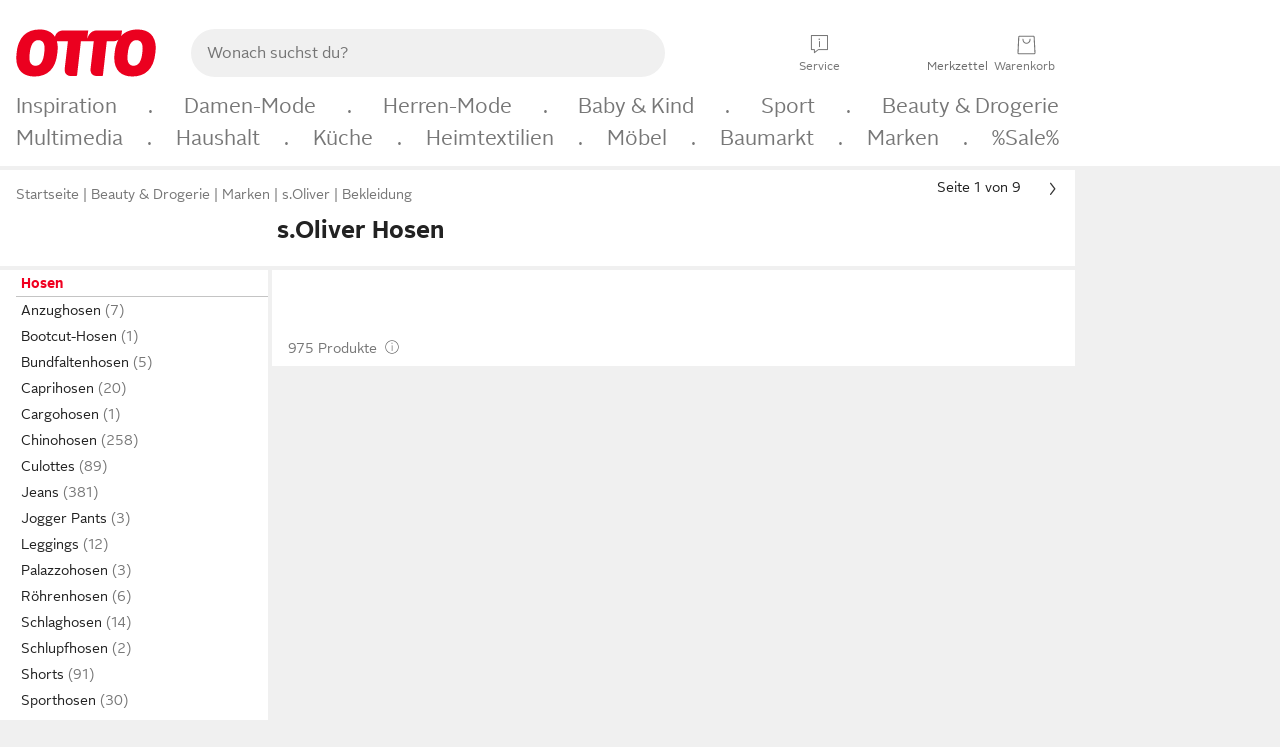

--- FILE ---
content_type: text/html;charset=UTF-8
request_url: https://www.otto.de/damen/mode/hosen/?marke=_s-oliver
body_size: 90784
content:

    
<!DOCTYPE html>
<html data-pagecluster="Produktliste" class="" lang="de">
<head>
<meta charset="utf-8">
<meta http-equiv="content-language" content="de">
<meta name="viewport" content="width=device-width, initial-scale=1.0">
<title>s.Oliver Hosen für Damen online kaufen | OTTO</title>
<link rel="canonical" href="https://www.otto.de/damen/mode/hosen/?marke=_s-oliver"/>
<meta name="description" content="Bis zu 30% reduziert &amp;#10071; s.Oliver Hosen für Damen online kaufen bei OTTO » Große Auswahl &amp;#10004; Aktuelle Trends &amp;#10004; Beliebte Marken &amp;#10004; Top Qualität » Jetzt entdecken &amp; shoppen!"/>
<meta name="robots" content="index,follow"/>
<meta property="og:title" content="s.Oliver Hosen"/>

<link rel="preconnect" href="https://static.otto.de"/>
<link rel="preconnect" href="https://i.otto.de"/>
<link rel="dns-prefetch" href="https://otto.my.onetrust.eu"/>
<script src="/onex/assignments/dicing.js"></script>

<script>
window.__toggles__ = Object.freeze({apm_custom_error_assets_legacy: [true, true],bct_add_mini_actions: true,bct_disable_requests: false,bct_enable_doc_referrer_delay: [true, true],bct_handle_auxclick: true,bct_nitro_js_enabled: true,bct_track_external_call_time: true,bs_send_extended_data_to_elk: [false, true],bs_send_rum_data: false,bs_send_user_timings: false,bs_submit_merge_on_late_default: [false, true],cb_consent_receipt_trace_enabled: false,cb_enable_onetrust: true,cb_enable_onetrust_lazy_loading: false,cb_no_load_in_app_context: true,cb_onetrust_internal_hosting: true,cb_reconsent: false,coms_enable_attachment_upload: true,coms_enable_product_security_categories: true,coms_enable_terms_of_use_category: false,eprivacy_load_cb_lazy: true,ftneun_do_not_send_activation_revert: false,ftnine_benefit_sheet_v1_no_additional_events: false,ftnine_migrate_to_oc_snackbar: [false, true],ftthreebcn_combo_backoffice_enable_oic_improvements: [false, true],gr_apm_agent_disable: false,gr_apm_drop_unsampled_disable: false,gr_enable_legacy_helper: false,gr_track_device_pixel_ratio: true,gr_track_device_preferences: [true, true],gr_track_device_text_size: true,gr_track_legacy_pali_selectors: true,gr_tracking_enable_pdp_workaround: true,nucleus_activate_dialogue_id_tracking: true,nucleus_chatbot_android_autofocus: true,nucleus_chatbot_browser_id: [false, true],nucleus_chatbot_emergency_disable_entrypoint: false,nucleus_chatbot_enable_client_vad: false,nucleus_chatbot_show_new_recommendation_bullet_ui: true,nucleus_chatbot_typewriter_animation: true,nucleus_enable_xmas_weeks_design: false,nucleus_ftsn_717_search_term_parameter: [false, true],nucleus_voice_enabled: false,oc_back_to_top_button_enabled: [false, true],oc_button_submit_handle_prevent: [false, true],oc_enable_floating_focus: [true, true],oc_focused_dialog_v1_hide_prev_in_app: [true, true],oc_init_with_render_slice: false,oc_sheet_as_dialog_and_center_sheet: [false, true],oc_sheet_v1_disable_wait_for_content: [false, true],oc_sheet_v1_use_navigation_history: [false, true],ofc_om_exactag_enable: true,poly_notify_partially_supported: true,poly_redirect_unsupported: true,reptile_1283_enable_rating_opens_sheet: true,rui_return_reason_consolidation: [true, true],rui_show_additional_text: [false, true],rui_show_price_reduction: [false, true],sda_playout_disabled: false,verint_enable_xmsdk: true,wishlist_use_nexus: [false, true]});
</script>
<script src="/assets-polyfills/assets.polyfills.head.js" crossorigin="anonymous"></script>
<link rel="preload" href="https://static.otto.de/assets-static/components/assets/otto-sans.CtUYNJ_f.woff2" as="font" type="font/woff2" crossorigin="anonymous">
<link rel="preload" href="https://static.otto.de/assets-static/components/assets/otto-sans-bold.7ffBVm3L.woff2" as="font" type="font/woff2" crossorigin="anonymous">
<link rel="stylesheet" crossorigin href="https://static.otto.de/assets-static/components/assets/assets.components.fonts.BoxtrWpK.css">


<link rel="stylesheet" crossorigin href="https://static.otto.de/assets-static/components/assets/assets.components.styles.C93sivEC.css">


<link rel="stylesheet" crossorigin href="https://static.otto.de/assets-static/components/assets/assets.components.legacy.CuutkBW3.css">


<script crossorigin="" src="https://static.otto.de/assets-static/global-resources/assets/assets.global-resources.head.module.D5u1YuAr.js"></script>


<script type="module" crossorigin src="https://static.otto.de/assets-static/global-resources/assets/assets.global-resources.async.module.B7gAQepT.js"></script>


<script type="module" crossorigin src="https://static.otto.de/feature-components/quality/assets/ofc.quality.main.module.7eHanLGC.js"></script>


<script crossorigin="" src="https://static.otto.de/assets-static/global-pattern/assets/assets.global-pattern.main.module.DvekAb2c.js"></script>
<link rel="stylesheet" crossorigin="" href="https://static.otto.de/assets-static/global-pattern/assets/assets.global-pattern.main.NR-WDCG7.css">

</link>

<link rel="shortcut icon" type="image/x-icon" href="https://static.otto.de/assets-static/global-favicons/favicon.ico"/>
<link rel="icon" type="image/svg+xml" href="https://static.otto.de/assets-static/global-favicons/favicon.svg"/>
<link rel="icon" type="image/png" href="https://static.otto.de/assets-static/global-favicons/favicon-16x16.png" sizes="16x16"/>
<link rel="icon" type="image/png" href="https://static.otto.de/assets-static/global-favicons/favicon-32x32.png" sizes="32x32"/>
<link rel="icon" type="image/png" href="https://static.otto.de/assets-static/global-favicons/favicon-96x96.png" sizes="96x96"/>
<link rel="icon" type="image/png" href="https://static.otto.de/assets-static/global-favicons/favicon-128x128.png" sizes="128x128"/>
<link rel="icon" type="image/png" href="https://static.otto.de/assets-static/global-favicons/favicon-160x160.png" sizes="160x160"/>
<link rel="icon" type="image/png" href="https://static.otto.de/assets-static/global-favicons/favicon-192x192.png" sizes="192x192"/>
<link rel="icon" type="image/png" href="https://static.otto.de/assets-static/global-favicons/favicon-196x196.png" sizes="196x196"/>
<link rel="apple-touch-icon" href="https://static.otto.de/assets-static/global-favicons/apple-touch-icon.png"/>
<link rel="apple-touch-icon" href="https://static.otto.de/assets-static/global-favicons/apple-touch-icon-57x57.png" sizes="57x57"/>
<link rel="apple-touch-icon" href="https://static.otto.de/assets-static/global-favicons/apple-touch-icon-60x60.png" sizes="60x60"/>
<link rel="apple-touch-icon" href="https://static.otto.de/assets-static/global-favicons/apple-touch-icon-72x72.png" sizes="72x72"/>
<link rel="apple-touch-icon" href="https://static.otto.de/assets-static/global-favicons/apple-touch-icon-76x76.png" sizes="76x76"/>
<link rel="apple-touch-icon" href="https://static.otto.de/assets-static/global-favicons/apple-touch-icon-114x114.png" sizes="114x114"/>
<link rel="apple-touch-icon" href="https://static.otto.de/assets-static/global-favicons/apple-touch-icon-120x120.png" sizes="120x120"/>
<link rel="apple-touch-icon" href="https://static.otto.de/assets-static/global-favicons/apple-touch-icon-128x128.png" sizes="128x128"/>
<link rel="apple-touch-icon" href="https://static.otto.de/assets-static/global-favicons/apple-touch-icon-144x144.png" sizes="144x144"/>
<link rel="apple-touch-icon" href="https://static.otto.de/assets-static/global-favicons/apple-touch-icon-152x152.png" sizes="152x152"/>
<link rel="apple-touch-icon" href="https://static.otto.de/assets-static/global-favicons/apple-touch-icon-167x167.png" sizes="167x167"/>
<link rel="apple-touch-icon" href="https://static.otto.de/assets-static/global-favicons/apple-touch-icon-180x180.png" sizes="180x180"/>
<link rel="apple-touch-icon" href="https://static.otto.de/assets-static/global-favicons/apple-touch-icon-192x192.png" sizes="192x192"/>
<link rel="manifest" href="/static-proxy/assets-static/global-favicons/manifest.json"/>
<meta name="msapplication-TileColor" content="#ffffff"/>
<meta name="msapplication-navbutton-color" content="#d52b1e"/>
<meta name="theme-color" content="#f0f0f0"/>
<script crossorigin="" src="https://static.otto.de/assets-static/components/assets/assets.components.main.module.C7DJtOvw.js"></script>
<link rel="stylesheet" crossorigin="" href="https://static.otto.de/assets-static/components/assets/assets.components.main.B4T9086X.css">

</link>
<script type="module" crossorigin src="https://static.otto.de/assets-static/components/assets/assets.components.async.module.D2rvSfyt.js"></script>
<link rel="modulepreload" crossorigin href="https://static.otto.de/assets-static/components/assets/assets.components.vendor.module.CqJVz6Y8.js">


<script type="module" crossorigin src="https://static.otto.de/feature-components/online-marketing/assets/ofc.online-marketing.exactag.module.DZNurRJ9.js"></script>


<meta
  name="pinterest"
  content="nopin"
  description="Das Merken von Pins auf Pinterest ist von dieser Webseite aus leider nicht möglich.
Du möchtest dir ein Produkt trotzdem merken? Dann füge es direkt deinem Merkzettel auf OTTO hinzu – so hast du es jederzeit griffbereit!"
/>

<script type="module" crossorigin src="https://static.otto.de/customer-session-maintenance-assets/assets/identity.customer-session-maintenance.refresh.module.DHMkZH-4.js"></script>


<script type="module" crossorigin src="https://static.otto.de/chameleon/turtle/reptile.turtle.head-js.module.CuU0bd70.js"></script>
<link rel="modulepreload" crossorigin href="https://static.otto.de/chameleon/turtle/reptile.turtle.dom-client.module.Dl8zL94A.js">


<link rel="stylesheet" crossorigin href="https://static.otto.de/chameleon/turtle/reptile.turtle.critical.DUP7Qp2m.css">


<link rel="stylesheet" crossorigin href="/chameleon/everglades/reptile.everglades.critical.BhtruvWP.css">


<script type="module" crossorigin src="/chameleon/crocotile/reptile.crocotile.resources.module.CjRO-WI7.js"></script>
<link rel="stylesheet" crossorigin href="/chameleon/crocotile/reptile.crocotile.resources.DuZ9pnQO.css">

</head>
<body class="san-system">
<div id="reptile-sfid-wrapper">
<div class="ts-bct" data-ts_sfid="ec7fe3ef9eb129698c0be4a1441378371715095199"></div>
<div id="avContent"
class="js_av_productList" data-pt="Produktliste" data-rule="(und.(ist.marke.s-oliver.s-oliver-black-label.s-oliver-bodywear.s-oliver-junior.s-oliver-men-big-sizes.s-oliver-men-tall-sizes).(ist.sortiment.bekleidung).(ist.zielgruppe.damen).(sind.kategorien.hosen).(~.(v.1)))">
</div>
</div>
<div class="gridAndInfoContainer">
<div class="gridContainer reducedOuterPadding wrapper mo-frame reptile_gridContainer">
<header class="reptile_header">
<link rel="stylesheet" crossorigin href="/header/reptile.header.head.DQ3_Uczk.css">


<script type="module" crossorigin src="https://static.otto.de/chameleon/turtle/reptile.turtle.head-js.module.CuU0bd70.js"></script>
<link rel="modulepreload" crossorigin href="https://static.otto.de/chameleon/turtle/reptile.turtle.dom-client.module.Dl8zL94A.js">



<div class="find_header js_find_header find_header--hideSearchIconOnTop">
    <div class="find_headerContent">
        <!-- mobileMenuIcon -->
        <div class="find_mobileMenuWrapper">
            <nav-mobile-menu-button class="nav_menu-toggle-button" data-controls="nav-menu-root-sheet" data-menu-root="nav_menu" data-menu-wrapper="nav_mobile-menu-wrapper" data-nav-initialized="data-nav-initialized" data-nav-track="true" data-nav-tracking-menu-close="[{&quot;method&quot;:&quot;submitEvent&quot;,&quot;dataContainer&quot;:{&quot;nav_MenuAction&quot;:[&quot;close&quot;]}}]" data-nav-tracking-menu-exit="[{&quot;method&quot;:&quot;submitEvent&quot;,&quot;dataContainer&quot;:{&quot;nav_MenuAction&quot;:[&quot;exit&quot;]}}]" data-nav-tracking-menu-open="[{&quot;method&quot;:&quot;submitEvent&quot;,&quot;dataContainer&quot;:{&quot;nav_MenuAction&quot;:[&quot;open&quot;]}}]" id="nav_menu-toggle-button" style="display: none;"><p class="nav_menu-toggle-button__icon"></p><p class="nav_menu-toggle-button__title-closed">Sortiment</p><p class="nav_menu-toggle-button__title-open">Schließen</p></nav-mobile-menu-button>
        </div>

        <!-- logo -->
        <div class="find_ottoLogo" data-qa="ftfind-otto-logo-wrapper">
            <a href="/" class="ts-link" data-ts-link="{&quot;san_Header&quot;:&quot;logo&quot;}" title="zur Homepage">
                <svg class="pl_logo" role="img"><use href="/static-proxy/assets-static/icons/pl_logo_otto.svg#pl_logo_otto" xlink:href="/static-proxy/assets-static/icons/pl_logo_otto.svg#pl_logo_otto"/></svg>
            </a>
        </div>

        <!-- searchbar -->
        <script type="module" crossorigin src="/stomachshop/squirrel.stomachshop.searchbar.module.Bxb1kJpX.js"></script>
<link rel="modulepreload" crossorigin href="/stomachshop/squirrel.stomachshop.shared.module.CnJoUSmT.js">
<link rel="modulepreload" crossorigin href="/stomachshop/squirrel.stomachshop.sanHeader.module.CYATujs8.js">
<link rel="stylesheet" crossorigin href="/stomachshop/squirrel.stomachshop.searchbar.85yoUaEx.css">
<div id="js_squirrel_stomachshop" class="squirrel_searchContainer js_squirrel_searchContainer">
  <div class="squirrel_searchbarWrapper js_squirrel_searchbarWrapper">
    <form class="js_squirrel_searchForm squirrel_searchForm" action="/suche" data-article-number-search="/p/search/" role="search">
      <div class="squirrel_searchline">
        <div class="squirrel_searchbar js_squirrel_searchbar">
          <span id="squirrel_searchfieldDescription">Verwende die Pfeiltasten, um Suchvorschläge oder deine Suchhistorie auszuwählen.</span>
          <input class="squirrel_searchfield js_squirrel_searchbar__input oc-copy-125"
                 data-qa-id="search-field" data-qa="ftfind-search-field"
                 type="text"
                 placeholder="Wonach suchst du?"
                 autocomplete="off"
                 maxlength="150"
                 disabled="disabled"
                 aria-describedby="squirrel_searchfieldDescription"/>
          <oc-icon-button-v2 class="squirrel_submit-button squirrel_searchbar__submit js_squirrel_searchbar__submit"
                             data-qa-id="search-field-submit"
                             icon="search"
                             icon-color="var(--oc-base-color-black-100, #212121)"
                             variant="inverted-transparent"
                             oc-aria-label="Suche abschicken">
          </oc-icon-button-v2>
        </div>
      </div>
    </form>
  </div>

</div>
<div
        class="js_squirrel_navSliderContainer"
        id="squirrel_nav_slider_wrapper"
        style="display: none"
>
  <nav-empty-suggest-slider class="nav_empty-suggest-slider-container" style="display:none;"><oc-cinema-v1 class="nav_oc-slider nav_slider-cinema_js" data-nav-track="true" data-nav-tracking-first-scroll-empty-suggest-slider="[{&quot;method&quot;:&quot;submitEvent&quot;,&quot;dataContainer&quot;:{&quot;nav_SliderType&quot;:[&quot;empty_state_static_deals_slider&quot;],&quot;nav_SliderActivity&quot;:[&quot;slide&quot;]}}]" data-nav-tracking-view-empty-suggest-slider="[{&quot;method&quot;:&quot;submitEventMerge&quot;,&quot;eventMergeId&quot;:&quot;merge-id&quot;,&quot;dataContainer&quot;:{},&quot;action&quot;:{&quot;name&quot;:&quot;open&quot;,&quot;features&quot;:[{&quot;id&quot;:&quot;nav_empty_state_slider_a0c238bf-d0e8-4b53-ad85-88f676b679c5&quot;,&quot;name&quot;:&quot;EmptyStateSliderDetails&quot;,&quot;labels&quot;:{&quot;nav_EmptyStateSliderChipCount&quot;:[&quot;5&quot;],&quot;nav_EmptyStateSliderCluster&quot;:[&quot;static_deals&quot;]},&quot;position&quot;:1,&quot;status&quot;:&quot;loaded&quot;},{&quot;id&quot;:&quot;nav_empty_state_slider_a0c238bf-d0e8-4b53-ad85-88f676b679c5_0&quot;,&quot;name&quot;:&quot;EmptyStateSliderChips&quot;,&quot;labels&quot;:{&quot;nav_EmptyStateSliderCluster&quot;:[&quot;static_deals&quot;],&quot;nav_EmptyStateSliderChip&quot;:[&quot;Deal des Tages&quot;]},&quot;parentId&quot;:&quot;nav_empty_state_slider_a0c238bf-d0e8-4b53-ad85-88f676b679c5&quot;,&quot;position&quot;:1,&quot;status&quot;:&quot;loaded&quot;},{&quot;id&quot;:&quot;nav_empty_state_slider_a0c238bf-d0e8-4b53-ad85-88f676b679c5_1&quot;,&quot;name&quot;:&quot;EmptyStateSliderChips&quot;,&quot;labels&quot;:{&quot;nav_EmptyStateSliderCluster&quot;:[&quot;static_deals&quot;],&quot;nav_EmptyStateSliderChip&quot;:[&quot;Deals der Woche&quot;]},&quot;parentId&quot;:&quot;nav_empty_state_slider_a0c238bf-d0e8-4b53-ad85-88f676b679c5&quot;,&quot;position&quot;:2,&quot;status&quot;:&quot;loaded&quot;},{&quot;id&quot;:&quot;nav_empty_state_slider_a0c238bf-d0e8-4b53-ad85-88f676b679c5_2&quot;,&quot;name&quot;:&quot;EmptyStateSliderChips&quot;,&quot;labels&quot;:{&quot;nav_EmptyStateSliderCluster&quot;:[&quot;static_deals&quot;],&quot;nav_EmptyStateSliderChip&quot;:[&quot;Deals des Monats&quot;]},&quot;parentId&quot;:&quot;nav_empty_state_slider_a0c238bf-d0e8-4b53-ad85-88f676b679c5&quot;,&quot;position&quot;:3,&quot;status&quot;:&quot;loaded&quot;},{&quot;id&quot;:&quot;nav_empty_state_slider_a0c238bf-d0e8-4b53-ad85-88f676b679c5_3&quot;,&quot;name&quot;:&quot;EmptyStateSliderChips&quot;,&quot;labels&quot;:{&quot;nav_EmptyStateSliderCluster&quot;:[&quot;static_deals&quot;],&quot;nav_EmptyStateSliderChip&quot;:[&quot;Super-Sale&quot;]},&quot;parentId&quot;:&quot;nav_empty_state_slider_a0c238bf-d0e8-4b53-ad85-88f676b679c5&quot;,&quot;position&quot;:4,&quot;status&quot;:&quot;loaded&quot;},{&quot;id&quot;:&quot;nav_empty_state_slider_a0c238bf-d0e8-4b53-ad85-88f676b679c5_4&quot;,&quot;name&quot;:&quot;EmptyStateSliderChips&quot;,&quot;labels&quot;:{&quot;nav_EmptyStateSliderCluster&quot;:[&quot;static_deals&quot;],&quot;nav_EmptyStateSliderChip&quot;:[&quot;Winter-Sale&quot;]},&quot;parentId&quot;:&quot;nav_empty_state_slider_a0c238bf-d0e8-4b53-ad85-88f676b679c5&quot;,&quot;position&quot;:5,&quot;status&quot;:&quot;loaded&quot;}]}}]" oc-aria-label="Kategorien für Aktionen" resizing="none"><oc-card-v2 class="nav_oc-slider__card nav_slider-item_js" data-nav-track="true" data-nav-tracking-click-empty-suggest-slider-item="[{&quot;method&quot;:&quot;trackOnNextPageImpression&quot;,&quot;dataContainer&quot;:{&quot;wk.nav_SearchSliderItem&quot;:[&quot;Deal des Tages&quot;],&quot;wk.nav_MenuRank&quot;:[&quot;1&quot;],&quot;wk.nav_SearchSlider&quot;:[&quot;empty_state_static_deals_slider&quot;],&quot;wk.nav_MenuLevel&quot;:[&quot;3&quot;],&quot;wk.nav_MenuTitle&quot;:[&quot;Deal des Tages&quot;],&quot;wk.nav_MenuType&quot;:[&quot;curated&quot;],&quot;san_Interaction&quot;:[&quot;empty_state_slider&quot;],&quot;san_Navigation&quot;:[&quot;empty_state_slider&quot;],&quot;nav_MenuAction&quot;:[&quot;click&quot;]}},{&quot;method&quot;:&quot;submitMove&quot;,&quot;dataContainer&quot;:{},&quot;action&quot;:{&quot;name&quot;:&quot;click&quot;,&quot;features&quot;:[{&quot;id&quot;:&quot;nav_empty_state_slider_a0c238bf-d0e8-4b53-ad85-88f676b679c5&quot;,&quot;name&quot;:&quot;EmptyStateSliderDetails&quot;,&quot;labels&quot;:{&quot;nav_EmptyStateSliderChipCount&quot;:[&quot;5&quot;],&quot;nav_EmptyStateSliderCluster&quot;:[&quot;static_deals&quot;]},&quot;position&quot;:1,&quot;status&quot;:&quot;clicked&quot;},{&quot;id&quot;:&quot;nav_empty_state_slider_a0c238bf-d0e8-4b53-ad85-88f676b679c5_0&quot;,&quot;name&quot;:&quot;EmptyStateSliderChips&quot;,&quot;labels&quot;:{&quot;nav_EmptyStateSliderCluster&quot;:[&quot;static_deals&quot;],&quot;nav_EmptyStateSliderChip&quot;:[&quot;Deal des Tages&quot;]},&quot;parentId&quot;:&quot;nav_empty_state_slider_a0c238bf-d0e8-4b53-ad85-88f676b679c5&quot;,&quot;position&quot;:1,&quot;status&quot;:&quot;clicked&quot;}]}}]" oc-aria-label="Zu Produkten für Deal des Tages" size="100"><a aria-label="Zu Produkten für Deal des Tages" href="/sale/deal-des-tages/" slot="primary-action"></a><div class="nav_oc-slider-item"><picture class="nav_oc-slider-item__image"><source media="(max-width: 48em)" srcset="https://i.otto.de/i/otto/001_2021_42_sale_deal_des_tages_kleine_shoppromotion_design_189585?w=48&amp;h=48&amp;upscale=true&amp;fmt=webp&amp; 1x, https://i.otto.de/i/otto/001_2021_42_sale_deal_des_tages_kleine_shoppromotion_design_189585?w=96&amp;h=96&amp;upscale=true&amp;fmt=webp&amp; 2x, https://i.otto.de/i/otto/001_2021_42_sale_deal_des_tages_kleine_shoppromotion_design_189585?w=144&amp;h=144&amp;upscale=true&amp;fmt=webp&amp; 3x" type="image/webp" /><source media="(min-width: 48em)" srcset="https://i.otto.de/i/otto/001_2021_42_sale_deal_des_tages_kleine_shoppromotion_design_189585?w=56&amp;h=56&amp;upscale=true&amp;fmt=webp&amp; 1x, https://i.otto.de/i/otto/001_2021_42_sale_deal_des_tages_kleine_shoppromotion_design_189585?w=112&amp;h=112&amp;upscale=true&amp;fmt=webp&amp; 2x, https://i.otto.de/i/otto/001_2021_42_sale_deal_des_tages_kleine_shoppromotion_design_189585?w=168&amp;h=168&amp;upscale=true&amp;fmt=webp&amp; 3x" type="image/webp" /><source media="(max-width: 48em)" srcset="https://i.otto.de/i/otto/001_2021_42_sale_deal_des_tages_kleine_shoppromotion_design_189585?w=48&amp;h=48&amp;upscale=true&amp; 1x, https://i.otto.de/i/otto/001_2021_42_sale_deal_des_tages_kleine_shoppromotion_design_189585?w=96&amp;h=96&amp;upscale=true&amp; 2x, https://i.otto.de/i/otto/001_2021_42_sale_deal_des_tages_kleine_shoppromotion_design_189585?w=144&amp;h=144&amp;upscale=true&amp; 3x" /><source media="(min-width: 48em)" srcset="https://i.otto.de/i/otto/001_2021_42_sale_deal_des_tages_kleine_shoppromotion_design_189585?w=56&amp;h=56&amp;upscale=true&amp; 1x, https://i.otto.de/i/otto/001_2021_42_sale_deal_des_tages_kleine_shoppromotion_design_189585?w=112&amp;h=112&amp;upscale=true&amp; 2x, https://i.otto.de/i/otto/001_2021_42_sale_deal_des_tages_kleine_shoppromotion_design_189585?w=168&amp;h=168&amp;upscale=true&amp; 3x" /><img loading="lazy" src="https://i.otto.de/i/otto/001_2021_42_sale_deal_des_tages_kleine_shoppromotion_design_189585?w=200&amp;h=200&amp;upscale=true&amp;" /></picture><div class="nav_oc-slider-item__text">Deal des Tages</div></div></oc-card-v2><oc-card-v2 class="nav_oc-slider__card nav_slider-item_js" data-nav-track="true" data-nav-tracking-click-empty-suggest-slider-item="[{&quot;method&quot;:&quot;trackOnNextPageImpression&quot;,&quot;dataContainer&quot;:{&quot;wk.nav_SearchSliderItem&quot;:[&quot;Deals der Woche&quot;],&quot;wk.nav_MenuRank&quot;:[&quot;2&quot;],&quot;wk.nav_SearchSlider&quot;:[&quot;empty_state_static_deals_slider&quot;],&quot;wk.nav_MenuLevel&quot;:[&quot;3&quot;],&quot;wk.nav_MenuTitle&quot;:[&quot;Deals der Woche&quot;],&quot;wk.nav_MenuType&quot;:[&quot;curated&quot;],&quot;san_Interaction&quot;:[&quot;empty_state_slider&quot;],&quot;san_Navigation&quot;:[&quot;empty_state_slider&quot;],&quot;nav_MenuAction&quot;:[&quot;click&quot;]}},{&quot;method&quot;:&quot;submitMove&quot;,&quot;dataContainer&quot;:{},&quot;action&quot;:{&quot;name&quot;:&quot;click&quot;,&quot;features&quot;:[{&quot;id&quot;:&quot;nav_empty_state_slider_a0c238bf-d0e8-4b53-ad85-88f676b679c5&quot;,&quot;name&quot;:&quot;EmptyStateSliderDetails&quot;,&quot;labels&quot;:{&quot;nav_EmptyStateSliderChipCount&quot;:[&quot;5&quot;],&quot;nav_EmptyStateSliderCluster&quot;:[&quot;static_deals&quot;]},&quot;position&quot;:1,&quot;status&quot;:&quot;clicked&quot;},{&quot;id&quot;:&quot;nav_empty_state_slider_a0c238bf-d0e8-4b53-ad85-88f676b679c5_1&quot;,&quot;name&quot;:&quot;EmptyStateSliderChips&quot;,&quot;labels&quot;:{&quot;nav_EmptyStateSliderCluster&quot;:[&quot;static_deals&quot;],&quot;nav_EmptyStateSliderChip&quot;:[&quot;Deals der Woche&quot;]},&quot;parentId&quot;:&quot;nav_empty_state_slider_a0c238bf-d0e8-4b53-ad85-88f676b679c5&quot;,&quot;position&quot;:2,&quot;status&quot;:&quot;clicked&quot;}]}}]" oc-aria-label="Zu Produkten für Deals der Woche" size="100"><a aria-label="Zu Produkten für Deals der Woche" href="/sale/deals-der-woche/" slot="primary-action"></a><div class="nav_oc-slider-item"><picture class="nav_oc-slider-item__image"><source media="(max-width: 48em)" srcset="https://i.otto.de/i/otto/mpp360_131652_163773?w=48&amp;h=48&amp;upscale=true&amp;fmt=webp&amp; 1x, https://i.otto.de/i/otto/mpp360_131652_163773?w=96&amp;h=96&amp;upscale=true&amp;fmt=webp&amp; 2x, https://i.otto.de/i/otto/mpp360_131652_163773?w=144&amp;h=144&amp;upscale=true&amp;fmt=webp&amp; 3x" type="image/webp" /><source media="(min-width: 48em)" srcset="https://i.otto.de/i/otto/mpp360_131652_163773?w=56&amp;h=56&amp;upscale=true&amp;fmt=webp&amp; 1x, https://i.otto.de/i/otto/mpp360_131652_163773?w=112&amp;h=112&amp;upscale=true&amp;fmt=webp&amp; 2x, https://i.otto.de/i/otto/mpp360_131652_163773?w=168&amp;h=168&amp;upscale=true&amp;fmt=webp&amp; 3x" type="image/webp" /><source media="(max-width: 48em)" srcset="https://i.otto.de/i/otto/mpp360_131652_163773?w=48&amp;h=48&amp;upscale=true&amp; 1x, https://i.otto.de/i/otto/mpp360_131652_163773?w=96&amp;h=96&amp;upscale=true&amp; 2x, https://i.otto.de/i/otto/mpp360_131652_163773?w=144&amp;h=144&amp;upscale=true&amp; 3x" /><source media="(min-width: 48em)" srcset="https://i.otto.de/i/otto/mpp360_131652_163773?w=56&amp;h=56&amp;upscale=true&amp; 1x, https://i.otto.de/i/otto/mpp360_131652_163773?w=112&amp;h=112&amp;upscale=true&amp; 2x, https://i.otto.de/i/otto/mpp360_131652_163773?w=168&amp;h=168&amp;upscale=true&amp; 3x" /><img loading="lazy" src="https://i.otto.de/i/otto/mpp360_131652_163773?w=200&amp;h=200&amp;upscale=true&amp;" /></picture><div class="nav_oc-slider-item__text">Deals der Woche</div></div></oc-card-v2><oc-card-v2 base64-href="Lz9zZWxla3Rpb249KHVuZC4oaXN0LmFrdGlvbi5kZWFsLWRlcy1tb25hdHMpLih+Lih2LjEpKSk=" class="nav_oc-slider__card nav_slider-item_js" data-nav-track="true" data-nav-tracking-click-empty-suggest-slider-item="[{&quot;method&quot;:&quot;trackOnNextPageImpression&quot;,&quot;dataContainer&quot;:{&quot;wk.nav_SearchSliderItem&quot;:[&quot;Deals des Monats&quot;],&quot;wk.nav_MenuRank&quot;:[&quot;3&quot;],&quot;wk.nav_SearchSlider&quot;:[&quot;empty_state_static_deals_slider&quot;],&quot;wk.nav_MenuLevel&quot;:[&quot;3&quot;],&quot;wk.nav_MenuTitle&quot;:[&quot;Deals des Monats&quot;],&quot;wk.nav_MenuType&quot;:[&quot;curated&quot;],&quot;san_Interaction&quot;:[&quot;empty_state_slider&quot;],&quot;san_Navigation&quot;:[&quot;empty_state_slider&quot;],&quot;nav_MenuAction&quot;:[&quot;click&quot;]}},{&quot;method&quot;:&quot;submitMove&quot;,&quot;dataContainer&quot;:{},&quot;action&quot;:{&quot;name&quot;:&quot;click&quot;,&quot;features&quot;:[{&quot;id&quot;:&quot;nav_empty_state_slider_a0c238bf-d0e8-4b53-ad85-88f676b679c5&quot;,&quot;name&quot;:&quot;EmptyStateSliderDetails&quot;,&quot;labels&quot;:{&quot;nav_EmptyStateSliderChipCount&quot;:[&quot;5&quot;],&quot;nav_EmptyStateSliderCluster&quot;:[&quot;static_deals&quot;]},&quot;position&quot;:1,&quot;status&quot;:&quot;clicked&quot;},{&quot;id&quot;:&quot;nav_empty_state_slider_a0c238bf-d0e8-4b53-ad85-88f676b679c5_2&quot;,&quot;name&quot;:&quot;EmptyStateSliderChips&quot;,&quot;labels&quot;:{&quot;nav_EmptyStateSliderCluster&quot;:[&quot;static_deals&quot;],&quot;nav_EmptyStateSliderChip&quot;:[&quot;Deals des Monats&quot;]},&quot;parentId&quot;:&quot;nav_empty_state_slider_a0c238bf-d0e8-4b53-ad85-88f676b679c5&quot;,&quot;position&quot;:3,&quot;status&quot;:&quot;clicked&quot;}]}}]" oc-aria-label="Zu Produkten für Deals des Monats" size="100"><div class="nav_oc-slider-item"><picture class="nav_oc-slider-item__image"><source media="(max-width: 48em)" srcset="https://i.otto.de/i/otto/mpp360_131654_163774?w=48&amp;h=48&amp;upscale=true&amp;fmt=webp&amp; 1x, https://i.otto.de/i/otto/mpp360_131654_163774?w=96&amp;h=96&amp;upscale=true&amp;fmt=webp&amp; 2x, https://i.otto.de/i/otto/mpp360_131654_163774?w=144&amp;h=144&amp;upscale=true&amp;fmt=webp&amp; 3x" type="image/webp" /><source media="(min-width: 48em)" srcset="https://i.otto.de/i/otto/mpp360_131654_163774?w=56&amp;h=56&amp;upscale=true&amp;fmt=webp&amp; 1x, https://i.otto.de/i/otto/mpp360_131654_163774?w=112&amp;h=112&amp;upscale=true&amp;fmt=webp&amp; 2x, https://i.otto.de/i/otto/mpp360_131654_163774?w=168&amp;h=168&amp;upscale=true&amp;fmt=webp&amp; 3x" type="image/webp" /><source media="(max-width: 48em)" srcset="https://i.otto.de/i/otto/mpp360_131654_163774?w=48&amp;h=48&amp;upscale=true&amp; 1x, https://i.otto.de/i/otto/mpp360_131654_163774?w=96&amp;h=96&amp;upscale=true&amp; 2x, https://i.otto.de/i/otto/mpp360_131654_163774?w=144&amp;h=144&amp;upscale=true&amp; 3x" /><source media="(min-width: 48em)" srcset="https://i.otto.de/i/otto/mpp360_131654_163774?w=56&amp;h=56&amp;upscale=true&amp; 1x, https://i.otto.de/i/otto/mpp360_131654_163774?w=112&amp;h=112&amp;upscale=true&amp; 2x, https://i.otto.de/i/otto/mpp360_131654_163774?w=168&amp;h=168&amp;upscale=true&amp; 3x" /><img loading="lazy" src="https://i.otto.de/i/otto/mpp360_131654_163774?w=200&amp;h=200&amp;upscale=true&amp;" /></picture><div class="nav_oc-slider-item__text">Deals des<br />Monats</div></div></oc-card-v2><oc-card-v2 base64-href="Lz9zZWxla3Rpb249KHVuZC4oaXN0LmFrdGlvbi5zdXBlci1zYWxlKS4oaXN0LnJhYmF0dC4zMCkuKH4uKHYuMSkpKQ==" class="nav_oc-slider__card nav_slider-item_js" data-nav-track="true" data-nav-tracking-click-empty-suggest-slider-item="[{&quot;method&quot;:&quot;trackOnNextPageImpression&quot;,&quot;dataContainer&quot;:{&quot;wk.nav_SearchSliderItem&quot;:[&quot;Super-Sale&quot;],&quot;wk.nav_MenuRank&quot;:[&quot;4&quot;],&quot;wk.nav_SearchSlider&quot;:[&quot;empty_state_static_deals_slider&quot;],&quot;wk.nav_MenuLevel&quot;:[&quot;3&quot;],&quot;wk.nav_MenuTitle&quot;:[&quot;Super-Sale&quot;],&quot;wk.nav_MenuType&quot;:[&quot;curated&quot;],&quot;san_Interaction&quot;:[&quot;empty_state_slider&quot;],&quot;san_Navigation&quot;:[&quot;empty_state_slider&quot;],&quot;nav_MenuAction&quot;:[&quot;click&quot;]}},{&quot;method&quot;:&quot;submitMove&quot;,&quot;dataContainer&quot;:{},&quot;action&quot;:{&quot;name&quot;:&quot;click&quot;,&quot;features&quot;:[{&quot;id&quot;:&quot;nav_empty_state_slider_a0c238bf-d0e8-4b53-ad85-88f676b679c5&quot;,&quot;name&quot;:&quot;EmptyStateSliderDetails&quot;,&quot;labels&quot;:{&quot;nav_EmptyStateSliderChipCount&quot;:[&quot;5&quot;],&quot;nav_EmptyStateSliderCluster&quot;:[&quot;static_deals&quot;]},&quot;position&quot;:1,&quot;status&quot;:&quot;clicked&quot;},{&quot;id&quot;:&quot;nav_empty_state_slider_a0c238bf-d0e8-4b53-ad85-88f676b679c5_3&quot;,&quot;name&quot;:&quot;EmptyStateSliderChips&quot;,&quot;labels&quot;:{&quot;nav_EmptyStateSliderCluster&quot;:[&quot;static_deals&quot;],&quot;nav_EmptyStateSliderChip&quot;:[&quot;Super-Sale&quot;]},&quot;parentId&quot;:&quot;nav_empty_state_slider_a0c238bf-d0e8-4b53-ad85-88f676b679c5&quot;,&quot;position&quot;:4,&quot;status&quot;:&quot;clicked&quot;}]}}]" oc-aria-label="Zu Produkten für Super-Sale" size="100"><div class="nav_oc-slider-item"><picture class="nav_oc-slider-item__image"><source media="(max-width: 48em)" srcset="https://i.otto.de/i/otto/mpp360_263048_426292?w=48&amp;h=48&amp;upscale=true&amp;fmt=webp&amp; 1x, https://i.otto.de/i/otto/mpp360_263048_426292?w=96&amp;h=96&amp;upscale=true&amp;fmt=webp&amp; 2x, https://i.otto.de/i/otto/mpp360_263048_426292?w=144&amp;h=144&amp;upscale=true&amp;fmt=webp&amp; 3x" type="image/webp" /><source media="(min-width: 48em)" srcset="https://i.otto.de/i/otto/mpp360_263048_426292?w=56&amp;h=56&amp;upscale=true&amp;fmt=webp&amp; 1x, https://i.otto.de/i/otto/mpp360_263048_426292?w=112&amp;h=112&amp;upscale=true&amp;fmt=webp&amp; 2x, https://i.otto.de/i/otto/mpp360_263048_426292?w=168&amp;h=168&amp;upscale=true&amp;fmt=webp&amp; 3x" type="image/webp" /><source media="(max-width: 48em)" srcset="https://i.otto.de/i/otto/mpp360_263048_426292?w=48&amp;h=48&amp;upscale=true&amp; 1x, https://i.otto.de/i/otto/mpp360_263048_426292?w=96&amp;h=96&amp;upscale=true&amp; 2x, https://i.otto.de/i/otto/mpp360_263048_426292?w=144&amp;h=144&amp;upscale=true&amp; 3x" /><source media="(min-width: 48em)" srcset="https://i.otto.de/i/otto/mpp360_263048_426292?w=56&amp;h=56&amp;upscale=true&amp; 1x, https://i.otto.de/i/otto/mpp360_263048_426292?w=112&amp;h=112&amp;upscale=true&amp; 2x, https://i.otto.de/i/otto/mpp360_263048_426292?w=168&amp;h=168&amp;upscale=true&amp; 3x" /><img loading="lazy" src="https://i.otto.de/i/otto/mpp360_263048_426292?w=200&amp;h=200&amp;upscale=true&amp;" /></picture><div class="nav_oc-slider-item__text">Super-Sale</div></div></oc-card-v2><oc-card-v2 base64-href="Lz9zZWxla3Rpb249KHVuZC4oaXN0LmFrdGlvbi53aW50ZXItc2FsZSkuKGlzdC5yZWR1emllcnQpLih+Lih2LjEpKSk=" class="nav_oc-slider__card nav_slider-item_js" data-nav-track="true" data-nav-tracking-click-empty-suggest-slider-item="[{&quot;method&quot;:&quot;trackOnNextPageImpression&quot;,&quot;dataContainer&quot;:{&quot;wk.nav_SearchSliderItem&quot;:[&quot;Winter-Sale&quot;],&quot;wk.nav_MenuRank&quot;:[&quot;5&quot;],&quot;wk.nav_SearchSlider&quot;:[&quot;empty_state_static_deals_slider&quot;],&quot;wk.nav_MenuLevel&quot;:[&quot;3&quot;],&quot;wk.nav_MenuTitle&quot;:[&quot;Winter-Sale&quot;],&quot;wk.nav_MenuType&quot;:[&quot;curated&quot;],&quot;san_Interaction&quot;:[&quot;empty_state_slider&quot;],&quot;san_Navigation&quot;:[&quot;empty_state_slider&quot;],&quot;nav_MenuAction&quot;:[&quot;click&quot;]}},{&quot;method&quot;:&quot;submitMove&quot;,&quot;dataContainer&quot;:{},&quot;action&quot;:{&quot;name&quot;:&quot;click&quot;,&quot;features&quot;:[{&quot;id&quot;:&quot;nav_empty_state_slider_a0c238bf-d0e8-4b53-ad85-88f676b679c5&quot;,&quot;name&quot;:&quot;EmptyStateSliderDetails&quot;,&quot;labels&quot;:{&quot;nav_EmptyStateSliderChipCount&quot;:[&quot;5&quot;],&quot;nav_EmptyStateSliderCluster&quot;:[&quot;static_deals&quot;]},&quot;position&quot;:1,&quot;status&quot;:&quot;clicked&quot;},{&quot;id&quot;:&quot;nav_empty_state_slider_a0c238bf-d0e8-4b53-ad85-88f676b679c5_4&quot;,&quot;name&quot;:&quot;EmptyStateSliderChips&quot;,&quot;labels&quot;:{&quot;nav_EmptyStateSliderCluster&quot;:[&quot;static_deals&quot;],&quot;nav_EmptyStateSliderChip&quot;:[&quot;Winter-Sale&quot;]},&quot;parentId&quot;:&quot;nav_empty_state_slider_a0c238bf-d0e8-4b53-ad85-88f676b679c5&quot;,&quot;position&quot;:5,&quot;status&quot;:&quot;clicked&quot;}]}}]" oc-aria-label="Zu Produkten für Winter-Sale" size="100"><div class="nav_oc-slider-item"><picture class="nav_oc-slider-item__image"><source media="(max-width: 48em)" srcset="https://i.otto.de/i/otto/mpp360_338262_613044?w=48&amp;h=48&amp;upscale=true&amp;fmt=webp&amp; 1x, https://i.otto.de/i/otto/mpp360_338262_613044?w=96&amp;h=96&amp;upscale=true&amp;fmt=webp&amp; 2x, https://i.otto.de/i/otto/mpp360_338262_613044?w=144&amp;h=144&amp;upscale=true&amp;fmt=webp&amp; 3x" type="image/webp" /><source media="(min-width: 48em)" srcset="https://i.otto.de/i/otto/mpp360_338262_613044?w=56&amp;h=56&amp;upscale=true&amp;fmt=webp&amp; 1x, https://i.otto.de/i/otto/mpp360_338262_613044?w=112&amp;h=112&amp;upscale=true&amp;fmt=webp&amp; 2x, https://i.otto.de/i/otto/mpp360_338262_613044?w=168&amp;h=168&amp;upscale=true&amp;fmt=webp&amp; 3x" type="image/webp" /><source media="(max-width: 48em)" srcset="https://i.otto.de/i/otto/mpp360_338262_613044?w=48&amp;h=48&amp;upscale=true&amp; 1x, https://i.otto.de/i/otto/mpp360_338262_613044?w=96&amp;h=96&amp;upscale=true&amp; 2x, https://i.otto.de/i/otto/mpp360_338262_613044?w=144&amp;h=144&amp;upscale=true&amp; 3x" /><source media="(min-width: 48em)" srcset="https://i.otto.de/i/otto/mpp360_338262_613044?w=56&amp;h=56&amp;upscale=true&amp; 1x, https://i.otto.de/i/otto/mpp360_338262_613044?w=112&amp;h=112&amp;upscale=true&amp; 2x, https://i.otto.de/i/otto/mpp360_338262_613044?w=168&amp;h=168&amp;upscale=true&amp; 3x" /><img loading="lazy" src="https://i.otto.de/i/otto/mpp360_338262_613044?w=200&amp;h=200&amp;upscale=true&amp;" /></picture><div class="nav_oc-slider-item__text">Winter-Sale</div></div></oc-card-v2></oc-cinema-v1></nav-empty-suggest-slider><div class="nav-static"><script crossorigin="" src="/nav-promirnaty/static/compiled/nav.promirnaty.main.module.BNCbWvQh.js" type="module"></script><link crossorigin="" href="/nav-promirnaty/static/compiled/nav.promirnaty.main.BaxSgDaf.css" rel="stylesheet" /></div>
</div>


        <!-- headerIcons-->
        <div class="find_headerIcons">
            <div class="find_headerIcon find_searchIcon">
                <script type="module" crossorigin src="/stomachshop/squirrel.stomachshop.searchicon.module.CxlnqH3o.js"></script>
<link rel="modulepreload" crossorigin href="/stomachshop/squirrel.stomachshop.shared.module.CnJoUSmT.js">
<link rel="modulepreload" crossorigin href="/stomachshop/squirrel.stomachshop.sanHeader.module.CYATujs8.js">
<link rel="stylesheet" crossorigin href="/stomachshop/squirrel.stomachshop.searchicon.BfeMBDh0.css">
<div id="squirrel_searchIcon"></div>

            </div>
            <div class="find_headerIcon find_serviceIcon">
                <a id="serviceLink" href="/service/" class="ts-link"
                   data-ts-link="{&quot;san_Header&quot;:&quot;service&quot;}">
                    <span class="p_icons find_headerIcon__icon">s</span>
                    <span class="find_headerIcon__label">Service</span>
                </a>
            </div>
            <div class="find_headerIcon find_userIcon">
                
<div id="us_js_id_loginAreaContainerWrapper" class="us_loginAreaContainerWrapper"
     style="visibility: hidden">
    <div id="us_js_id_loginAreaContainerToReplace" class="us_loginAreaContainerBackground">
        <a id="" class="us_loginAreaFallbackLink"
           href="/myaccount/dashboard">
                <span class="p_icons us_loginAreaContainerIcon">Θ</span>
                <span class="us_iconSubtitle">Mein Konto</span>
        </a>
    </div>
<link href="/user/assets/ft4.user.login-area.a6712898.css" rel="preload" crossorigin="anonymous" as="style" onload="invokePreload.onStyleLoad(this)"/><noscript><link rel="stylesheet" href="/user/assets/ft4.user.login-area.a6712898.css" crossorigin="anonymous"/></noscript>
<link rel="preload" crossorigin="anonymous" href="/user/assets/ft4.user.login-area.4bb24cbd.js" as="script" onload="invokePreload.onScriptLoad(this)" onerror="invokePreload.onScriptError(this)"/></div>

            </div>
            <div class="find_headerIcon find_wishlistIcon">
                <script type="module" crossorigin src="/wishlist-view/statics/ft1.wishlist-view.miniWishlist.module.BkAS2dRE.js"></script>
<link rel="modulepreload" crossorigin href="/wishlist-view/statics/ft1.wishlist-view.common-namespaces-client-DhfOpdyM.module.DeTYOyUr.js">
<link rel="modulepreload" crossorigin href="/wishlist-view/statics/ft1.wishlist-view.common-nexus-client-CdICzBNm.module.DNtW-Rc8.js">
<link rel="modulepreload" crossorigin href="/wishlist-view/statics/ft1.wishlist-view.index-client.module.nFnicVLE.js">
<link rel="modulepreload" crossorigin href="/wishlist-view/statics/ft1.wishlist-view.toggleBox.module.BsWWEiDN.js">
<link rel="stylesheet" crossorigin href="/wishlist-view/statics/ft1.wishlist-view.miniWishlist.1xnsLcN3.css">




<span style="display: none" class="wl_toggleInfo"
      data-toggles-active="FT1_ACTIVATE_CONSUMER_RATING_INFORMATION_TOGGLE FT1_TQD_AMOUNT_LAMBDA FT1_27306_HIDE_POWERPLUGPICTOGRAM">
</span>
<a href="/wishlist-view/" class="wl_mini__link">
    <div class="wl_mini wl_js_mini_link "
         title="Mein Merkzettel">
        <oc-icon-v1 type="wishlist" size="100" class="wl_mini__icon"></oc-icon-v1>

        <oc-badge-v1 class=" wl_mini__badge wl_mini__badge--empty wl_js_mini_amount" size="100" variant="secondary"
                     data-qa="miniWishlistAmount"
                     data-amount-url="/wishlist-view-amount-json/"></oc-badge-v1>
        <span class="wl_mini__text">Merkzettel</span>
    </div>
</a>

            </div>
            <div class="find_headerIcon find_basketIcon">
                
<script type="module" crossorigin src="/order/statics/ft1.order-core.common-public.module.CVQLgt6b.js"></script>
<link rel="modulepreload" crossorigin href="/order/statics/ft1.order-core.common.module.BEC4xuj3.js">

<script type="module" crossorigin src="/order/statics/ft1.order-core.minibasket.module.CF0hAQRn.js"></script>
<link rel="modulepreload" crossorigin href="/order/statics/ft1.order-core.common.module.BEC4xuj3.js">
<link rel="stylesheet" crossorigin href="/order/statics/ft1.order-core.minibasket.B4GozIrq.css">

<div class="or_minis or_minibasket order_js_minibasket_link ub64e ts-link"
     data-ub64e="L29yZGVyL2Jhc2tldA=="
     data-ts-link='{"san_Header":"basket"}'
     title="Zum Warenkorb">
    <svg class="pl_icon100 or_minis__icon" role="img">
        <use xlink:href="/assets-static/icons/pl_icon_basket.svg#pl_icon_basket"></use>
    </svg>
    <span class="or_minis__badge or_minis__badge--empty pl_badge--red order_js_minibasket_amount"
          data-loadurl="/order/basket/amount.json"
          data-qa="miniBasketAmount"></span>
    <span class="or_minis__text--large oc-copy-75">Warenkorb</span>
    <span class="or_minis__text pl_copy50">Warenkorb</span>
</div>

            </div>
        </div>
    </div>
</div>

<div><div class="nav_desktop-global-navigation nav_desktop-global-navigation--only-desktop" style="display: none;"><ul class="nav_desktop-global-navigation__content"><li class="nav_desktop-global-navigation-item-element"><nav-desktop-top-level-item data-nav-track="true" data-nav-tracking-menu-close="[{&quot;method&quot;:&quot;submitEvent&quot;,&quot;dataContainer&quot;:{&quot;nav_MenuAction&quot;:[&quot;close&quot;]}}]" data-nav-tracking-menu-exit="[{&quot;method&quot;:&quot;submitEvent&quot;,&quot;dataContainer&quot;:{&quot;nav_MenuAction&quot;:[&quot;exit&quot;]}}]" data-nav-tracking-menu-navigate-down="[{&quot;method&quot;:&quot;submitEvent&quot;,&quot;dataContainer&quot;:{&quot;nav_MenuAction&quot;:[&quot;down&quot;],&quot;nav_MenuRank&quot;:[&quot;1&quot;],&quot;nav_MenuLevel&quot;:[&quot;1&quot;],&quot;nav_MenuTitle&quot;:[&quot;Inspiration&quot;],&quot;nav_MenuType&quot;:[&quot;curated&quot;],&quot;nav_GlobalNavigation&quot;:[&quot;inspiration&quot;]}}]" data-nav-tracking-menu-open="[{&quot;method&quot;:&quot;submitEvent&quot;,&quot;dataContainer&quot;:{&quot;nav_MenuAction&quot;:[&quot;open&quot;]}}]" data-psr="(und.(oder.(ist.thema.thmntag_neuheit).(ist.trend.pride)).(~.(v.1)))"><a class="nav_desktop-global-navigation-item" data-nav-track="true" data-nav-tracking-visit-menu-link="[{&quot;method&quot;:&quot;trackOnNextPageImpression&quot;,&quot;dataContainer&quot;:{&quot;wk.nav_MenuRank&quot;:[&quot;1&quot;],&quot;wk.nav_MenuLevel&quot;:[&quot;1&quot;],&quot;wk.nav_MenuTitle&quot;:[&quot;Inspiration&quot;],&quot;wk.nav_MenuType&quot;:[&quot;curated&quot;],&quot;san_Interaction&quot;:[&quot;global_navigation&quot;],&quot;wk.nav_GlobalNavigation&quot;:[&quot;inspiration&quot;],&quot;wk.nav_MenuFeature&quot;:[&quot;list&quot;],&quot;san_Navigation&quot;:[&quot;global&quot;],&quot;nav_MenuAction&quot;:[&quot;click&quot;]}}]" href="/inspiration/" slot="button"><span class="nav_desktop-global-navigation-item__title">Inspiration</span></a></nav-desktop-top-level-item></li><li class="nav_desktop-global-navigation-separator" data-dot="."></li><li class="nav_desktop-global-navigation-item-element"><nav-desktop-top-level-item data-nav-track="true" data-nav-tracking-menu-close="[{&quot;method&quot;:&quot;submitEvent&quot;,&quot;dataContainer&quot;:{&quot;nav_MenuAction&quot;:[&quot;close&quot;]}}]" data-nav-tracking-menu-exit="[{&quot;method&quot;:&quot;submitEvent&quot;,&quot;dataContainer&quot;:{&quot;nav_MenuAction&quot;:[&quot;exit&quot;]}}]" data-nav-tracking-menu-navigate-down="[{&quot;method&quot;:&quot;submitEvent&quot;,&quot;dataContainer&quot;:{&quot;nav_MenuAction&quot;:[&quot;down&quot;],&quot;nav_MenuRank&quot;:[&quot;2&quot;],&quot;nav_MenuLevel&quot;:[&quot;1&quot;],&quot;nav_MenuTitle&quot;:[&quot;Damen-Mode&quot;],&quot;nav_MenuType&quot;:[&quot;curated&quot;],&quot;nav_GlobalNavigation&quot;:[&quot;damen-mode&quot;]}}]" data-nav-tracking-menu-open="[{&quot;method&quot;:&quot;submitEvent&quot;,&quot;dataContainer&quot;:{&quot;nav_MenuAction&quot;:[&quot;open&quot;]}}]" data-psr="(und.(ist.sortiment.accessoires.augenpflege.bademode.bartpflege.bekleidung.erotik.gepaeck.gesichtspflege.haarentfernung.haarpflege.haarstyling.hautpflege.make-up.manikuere-pedikuere.parfums.schmuck.schuhe.sonnenpflege.taschen-rucksaecke.waesche.zahnpflege).(ist.zielgruppe.damen).(~.(v.1)))"><a class="nav_desktop-global-navigation-item" data-nav-track="true" data-nav-tracking-visit-menu-link="[{&quot;method&quot;:&quot;trackOnNextPageImpression&quot;,&quot;dataContainer&quot;:{&quot;wk.nav_MenuRank&quot;:[&quot;2&quot;],&quot;wk.nav_MenuLevel&quot;:[&quot;1&quot;],&quot;wk.nav_MenuTitle&quot;:[&quot;Damen-Mode&quot;],&quot;wk.nav_MenuType&quot;:[&quot;curated&quot;],&quot;san_Interaction&quot;:[&quot;global_navigation&quot;],&quot;wk.nav_GlobalNavigation&quot;:[&quot;damen-mode&quot;],&quot;wk.nav_MenuFeature&quot;:[&quot;list&quot;],&quot;san_Navigation&quot;:[&quot;global&quot;],&quot;nav_MenuAction&quot;:[&quot;click&quot;]}}]" href="/damen/" slot="button"><span class="nav_desktop-global-navigation-item__title">Damen-Mode</span></a></nav-desktop-top-level-item></li><li class="nav_desktop-global-navigation-separator" data-dot="."></li><li class="nav_desktop-global-navigation-item-element"><nav-desktop-top-level-item data-nav-track="true" data-nav-tracking-menu-close="[{&quot;method&quot;:&quot;submitEvent&quot;,&quot;dataContainer&quot;:{&quot;nav_MenuAction&quot;:[&quot;close&quot;]}}]" data-nav-tracking-menu-exit="[{&quot;method&quot;:&quot;submitEvent&quot;,&quot;dataContainer&quot;:{&quot;nav_MenuAction&quot;:[&quot;exit&quot;]}}]" data-nav-tracking-menu-navigate-down="[{&quot;method&quot;:&quot;submitEvent&quot;,&quot;dataContainer&quot;:{&quot;nav_MenuAction&quot;:[&quot;down&quot;],&quot;nav_MenuRank&quot;:[&quot;3&quot;],&quot;nav_MenuLevel&quot;:[&quot;1&quot;],&quot;nav_MenuTitle&quot;:[&quot;Herren-Mode&quot;],&quot;nav_MenuType&quot;:[&quot;curated&quot;],&quot;nav_GlobalNavigation&quot;:[&quot;herren-mode&quot;]}}]" data-nav-tracking-menu-open="[{&quot;method&quot;:&quot;submitEvent&quot;,&quot;dataContainer&quot;:{&quot;nav_MenuAction&quot;:[&quot;open&quot;]}}]" data-psr="(und.(ist.sortiment.accessoires.augenpflege.bademode.bartpflege.bekleidung.erotik.gepaeck.gesichtspflege.haarentfernung.haarpflege.haarstyling.hautpflege.make-up.manikuere-pedikuere.parfums.schmuck.schuhe.sonnenpflege.taschen-rucksaecke.waesche.zahnpflege).(ist.zielgruppe.herren).(~.(v.1)))"><a class="nav_desktop-global-navigation-item" data-nav-track="true" data-nav-tracking-visit-menu-link="[{&quot;method&quot;:&quot;trackOnNextPageImpression&quot;,&quot;dataContainer&quot;:{&quot;wk.nav_MenuRank&quot;:[&quot;3&quot;],&quot;wk.nav_MenuLevel&quot;:[&quot;1&quot;],&quot;wk.nav_MenuTitle&quot;:[&quot;Herren-Mode&quot;],&quot;wk.nav_MenuType&quot;:[&quot;curated&quot;],&quot;san_Interaction&quot;:[&quot;global_navigation&quot;],&quot;wk.nav_GlobalNavigation&quot;:[&quot;herren-mode&quot;],&quot;wk.nav_MenuFeature&quot;:[&quot;list&quot;],&quot;san_Navigation&quot;:[&quot;global&quot;],&quot;nav_MenuAction&quot;:[&quot;click&quot;]}}]" href="/herren/" slot="button"><span class="nav_desktop-global-navigation-item__title">Herren-Mode</span></a></nav-desktop-top-level-item></li><li class="nav_desktop-global-navigation-separator" data-dot="."></li><li class="nav_desktop-global-navigation-item-element"><nav-desktop-top-level-item data-nav-track="true" data-nav-tracking-menu-close="[{&quot;method&quot;:&quot;submitEvent&quot;,&quot;dataContainer&quot;:{&quot;nav_MenuAction&quot;:[&quot;close&quot;]}}]" data-nav-tracking-menu-exit="[{&quot;method&quot;:&quot;submitEvent&quot;,&quot;dataContainer&quot;:{&quot;nav_MenuAction&quot;:[&quot;exit&quot;]}}]" data-nav-tracking-menu-navigate-down="[{&quot;method&quot;:&quot;submitEvent&quot;,&quot;dataContainer&quot;:{&quot;nav_MenuAction&quot;:[&quot;down&quot;],&quot;nav_MenuRank&quot;:[&quot;4&quot;],&quot;nav_MenuLevel&quot;:[&quot;1&quot;],&quot;nav_MenuTitle&quot;:[&quot;Baby &amp; Kind&quot;],&quot;nav_MenuType&quot;:[&quot;curated&quot;],&quot;nav_GlobalNavigation&quot;:[&quot;baby-kind&quot;]}}]" data-nav-tracking-menu-open="[{&quot;method&quot;:&quot;submitEvent&quot;,&quot;dataContainer&quot;:{&quot;nav_MenuAction&quot;:[&quot;open&quot;]}}]" data-psr="(und.(ist.altersgruppe.babys.kinder).(ist.sortiment.accessoires.aufbewahrung.bademode.bekleidung.beleuchtung.dekoration.fahrzeugausruestung.fahrzeuge.gepaeck.haushaltswaren.heimtextilien.moebel.schmuck.schuhe.spielzeug.sportausruestung.taschen-rucksaecke.waesche).(ist.zielgruppe.jungen.maedchen).(~.(v.1)))"><a class="nav_desktop-global-navigation-item" data-nav-track="true" data-nav-tracking-visit-menu-link="[{&quot;method&quot;:&quot;trackOnNextPageImpression&quot;,&quot;dataContainer&quot;:{&quot;wk.nav_MenuRank&quot;:[&quot;4&quot;],&quot;wk.nav_MenuLevel&quot;:[&quot;1&quot;],&quot;wk.nav_MenuTitle&quot;:[&quot;Baby &amp; Kind&quot;],&quot;wk.nav_MenuType&quot;:[&quot;curated&quot;],&quot;san_Interaction&quot;:[&quot;global_navigation&quot;],&quot;wk.nav_GlobalNavigation&quot;:[&quot;baby-kind&quot;],&quot;wk.nav_MenuFeature&quot;:[&quot;list&quot;],&quot;san_Navigation&quot;:[&quot;global&quot;],&quot;nav_MenuAction&quot;:[&quot;click&quot;]}}]" href="/babys/baby-kind/" slot="button"><span class="nav_desktop-global-navigation-item__title">Baby &amp; Kind</span></a></nav-desktop-top-level-item></li><li class="nav_desktop-global-navigation-separator" data-dot="."></li><li class="nav_desktop-global-navigation-item-element"><nav-desktop-top-level-item data-nav-track="true" data-nav-tracking-menu-close="[{&quot;method&quot;:&quot;submitEvent&quot;,&quot;dataContainer&quot;:{&quot;nav_MenuAction&quot;:[&quot;close&quot;]}}]" data-nav-tracking-menu-exit="[{&quot;method&quot;:&quot;submitEvent&quot;,&quot;dataContainer&quot;:{&quot;nav_MenuAction&quot;:[&quot;exit&quot;]}}]" data-nav-tracking-menu-navigate-down="[{&quot;method&quot;:&quot;submitEvent&quot;,&quot;dataContainer&quot;:{&quot;nav_MenuAction&quot;:[&quot;down&quot;],&quot;nav_MenuRank&quot;:[&quot;5&quot;],&quot;nav_MenuLevel&quot;:[&quot;1&quot;],&quot;nav_MenuTitle&quot;:[&quot;Sport&quot;],&quot;nav_MenuType&quot;:[&quot;curated&quot;],&quot;nav_GlobalNavigation&quot;:[&quot;sport&quot;]}}]" data-nav-tracking-menu-open="[{&quot;method&quot;:&quot;submitEvent&quot;,&quot;dataContainer&quot;:{&quot;nav_MenuAction&quot;:[&quot;open&quot;]}}]" data-psr="(und.(ist.thema.sport).(~.(v.1)))"><a class="nav_desktop-global-navigation-item" data-nav-track="true" data-nav-tracking-visit-menu-link="[{&quot;method&quot;:&quot;trackOnNextPageImpression&quot;,&quot;dataContainer&quot;:{&quot;wk.nav_MenuRank&quot;:[&quot;5&quot;],&quot;wk.nav_MenuLevel&quot;:[&quot;1&quot;],&quot;wk.nav_MenuTitle&quot;:[&quot;Sport&quot;],&quot;wk.nav_MenuType&quot;:[&quot;curated&quot;],&quot;san_Interaction&quot;:[&quot;global_navigation&quot;],&quot;wk.nav_GlobalNavigation&quot;:[&quot;sport&quot;],&quot;wk.nav_MenuFeature&quot;:[&quot;list&quot;],&quot;san_Navigation&quot;:[&quot;global&quot;],&quot;nav_MenuAction&quot;:[&quot;click&quot;]}}]" href="/sport/" slot="button"><span class="nav_desktop-global-navigation-item__title">Sport</span></a></nav-desktop-top-level-item></li><li class="nav_desktop-global-navigation-separator" data-dot="."></li><li class="nav_desktop-global-navigation-item-element"><nav-desktop-top-level-item data-nav-track="true" data-nav-tracking-menu-close="[{&quot;method&quot;:&quot;submitEvent&quot;,&quot;dataContainer&quot;:{&quot;nav_MenuAction&quot;:[&quot;close&quot;]}}]" data-nav-tracking-menu-exit="[{&quot;method&quot;:&quot;submitEvent&quot;,&quot;dataContainer&quot;:{&quot;nav_MenuAction&quot;:[&quot;exit&quot;]}}]" data-nav-tracking-menu-navigate-down="[{&quot;method&quot;:&quot;submitEvent&quot;,&quot;dataContainer&quot;:{&quot;nav_MenuAction&quot;:[&quot;down&quot;],&quot;nav_MenuRank&quot;:[&quot;6&quot;],&quot;nav_MenuLevel&quot;:[&quot;1&quot;],&quot;nav_MenuTitle&quot;:[&quot;Beauty &amp; Drogerie&quot;],&quot;nav_MenuType&quot;:[&quot;curated&quot;],&quot;nav_GlobalNavigation&quot;:[&quot;beauty-drogerie&quot;]}}]" data-nav-tracking-menu-open="[{&quot;method&quot;:&quot;submitEvent&quot;,&quot;dataContainer&quot;:{&quot;nav_MenuAction&quot;:[&quot;open&quot;]}}]" data-psr="(und.(ist.sortiment.erotik.gesichtspflege.gesundheitsprodukte.haarentfernung.haarpflege.haarstyling.hautpflege.make-up.parfums.zahnpflege).(~.(v.1)))"><a class="nav_desktop-global-navigation-item" data-nav-track="true" data-nav-tracking-visit-menu-link="[{&quot;method&quot;:&quot;trackOnNextPageImpression&quot;,&quot;dataContainer&quot;:{&quot;wk.nav_MenuRank&quot;:[&quot;6&quot;],&quot;wk.nav_MenuLevel&quot;:[&quot;1&quot;],&quot;wk.nav_MenuTitle&quot;:[&quot;Beauty &amp; Drogerie&quot;],&quot;wk.nav_MenuType&quot;:[&quot;curated&quot;],&quot;san_Interaction&quot;:[&quot;global_navigation&quot;],&quot;wk.nav_GlobalNavigation&quot;:[&quot;beauty-drogerie&quot;],&quot;wk.nav_MenuFeature&quot;:[&quot;list&quot;],&quot;san_Navigation&quot;:[&quot;global&quot;],&quot;nav_MenuAction&quot;:[&quot;click&quot;]}}]" href="/koerperpflege/drogerie/" slot="button"><span class="nav_desktop-global-navigation-item__title">Beauty &amp; Drogerie</span></a></nav-desktop-top-level-item></li><li class="nav_desktop-global-navigation-separator nav_desktop-global-navigation-separator--break" data-dot="."></li><li class="nav_desktop-global-navigation-item-element"><nav-desktop-top-level-item data-nav-track="true" data-nav-tracking-menu-close="[{&quot;method&quot;:&quot;submitEvent&quot;,&quot;dataContainer&quot;:{&quot;nav_MenuAction&quot;:[&quot;close&quot;]}}]" data-nav-tracking-menu-exit="[{&quot;method&quot;:&quot;submitEvent&quot;,&quot;dataContainer&quot;:{&quot;nav_MenuAction&quot;:[&quot;exit&quot;]}}]" data-nav-tracking-menu-navigate-down="[{&quot;method&quot;:&quot;submitEvent&quot;,&quot;dataContainer&quot;:{&quot;nav_MenuAction&quot;:[&quot;down&quot;],&quot;nav_MenuRank&quot;:[&quot;7&quot;],&quot;nav_MenuLevel&quot;:[&quot;1&quot;],&quot;nav_MenuTitle&quot;:[&quot;Multimedia&quot;],&quot;nav_MenuType&quot;:[&quot;curated&quot;],&quot;nav_GlobalNavigation&quot;:[&quot;multimedia&quot;]}}]" data-nav-tracking-menu-open="[{&quot;method&quot;:&quot;submitEvent&quot;,&quot;dataContainer&quot;:{&quot;nav_MenuAction&quot;:[&quot;open&quot;]}}]" data-psr="(und.(ist.sortiment.buerotechnik.kommunikation.medien.navigation.optik.technik-zubehoer.unterhaltungselektronik).(~.(v.1)))"><a class="nav_desktop-global-navigation-item nav_desktop-global-navigation-item--row-2" data-nav-track="true" data-nav-tracking-visit-menu-link="[{&quot;method&quot;:&quot;trackOnNextPageImpression&quot;,&quot;dataContainer&quot;:{&quot;wk.nav_MenuRank&quot;:[&quot;7&quot;],&quot;wk.nav_MenuLevel&quot;:[&quot;1&quot;],&quot;wk.nav_MenuTitle&quot;:[&quot;Multimedia&quot;],&quot;wk.nav_MenuType&quot;:[&quot;curated&quot;],&quot;san_Interaction&quot;:[&quot;global_navigation&quot;],&quot;wk.nav_GlobalNavigation&quot;:[&quot;multimedia&quot;],&quot;wk.nav_MenuFeature&quot;:[&quot;list&quot;],&quot;san_Navigation&quot;:[&quot;global&quot;],&quot;nav_MenuAction&quot;:[&quot;click&quot;]}}]" href="/technik/multimedia/" slot="button"><span class="nav_desktop-global-navigation-item__title">Multimedia</span></a></nav-desktop-top-level-item></li><li class="nav_desktop-global-navigation-separator" data-dot="."></li><li class="nav_desktop-global-navigation-item-element"><nav-desktop-top-level-item data-nav-track="true" data-nav-tracking-menu-close="[{&quot;method&quot;:&quot;submitEvent&quot;,&quot;dataContainer&quot;:{&quot;nav_MenuAction&quot;:[&quot;close&quot;]}}]" data-nav-tracking-menu-exit="[{&quot;method&quot;:&quot;submitEvent&quot;,&quot;dataContainer&quot;:{&quot;nav_MenuAction&quot;:[&quot;exit&quot;]}}]" data-nav-tracking-menu-navigate-down="[{&quot;method&quot;:&quot;submitEvent&quot;,&quot;dataContainer&quot;:{&quot;nav_MenuAction&quot;:[&quot;down&quot;],&quot;nav_MenuRank&quot;:[&quot;8&quot;],&quot;nav_MenuLevel&quot;:[&quot;1&quot;],&quot;nav_MenuTitle&quot;:[&quot;Haushalt&quot;],&quot;nav_MenuType&quot;:[&quot;curated&quot;],&quot;nav_GlobalNavigation&quot;:[&quot;haushalt&quot;]}}]" data-nav-tracking-menu-open="[{&quot;method&quot;:&quot;submitEvent&quot;,&quot;dataContainer&quot;:{&quot;nav_MenuAction&quot;:[&quot;open&quot;]}}]" data-psr="(und.(ansicht.variante).(ist.sortiment.augenpflege.bartpflege.erotik.gesichtspflege.gesundheitsprodukte.haarentfernung.haarstyling.haushaltsgeraete.haushaltswaren.hautpflege.lebensmittel.make-up.manikuere-pedikuere.parfums.pflegemittel.reinigungsgeraete.sonnenpflege.zahnpflege).(~.(v.1)))"><a class="nav_desktop-global-navigation-item nav_desktop-global-navigation-item--row-2" data-nav-track="true" data-nav-tracking-visit-menu-link="[{&quot;method&quot;:&quot;trackOnNextPageImpression&quot;,&quot;dataContainer&quot;:{&quot;wk.nav_MenuRank&quot;:[&quot;8&quot;],&quot;wk.nav_MenuLevel&quot;:[&quot;1&quot;],&quot;wk.nav_MenuTitle&quot;:[&quot;Haushalt&quot;],&quot;wk.nav_MenuType&quot;:[&quot;curated&quot;],&quot;san_Interaction&quot;:[&quot;global_navigation&quot;],&quot;wk.nav_GlobalNavigation&quot;:[&quot;haushalt&quot;],&quot;wk.nav_MenuFeature&quot;:[&quot;list&quot;],&quot;san_Navigation&quot;:[&quot;global&quot;],&quot;nav_MenuAction&quot;:[&quot;click&quot;]}}]" href="/haushalt/?ansicht=einstieg" slot="button"><span class="nav_desktop-global-navigation-item__title">Haushalt</span></a></nav-desktop-top-level-item></li><li class="nav_desktop-global-navigation-separator" data-dot="."></li><li class="nav_desktop-global-navigation-item-element"><nav-desktop-top-level-item data-nav-track="true" data-nav-tracking-menu-close="[{&quot;method&quot;:&quot;submitEvent&quot;,&quot;dataContainer&quot;:{&quot;nav_MenuAction&quot;:[&quot;close&quot;]}}]" data-nav-tracking-menu-exit="[{&quot;method&quot;:&quot;submitEvent&quot;,&quot;dataContainer&quot;:{&quot;nav_MenuAction&quot;:[&quot;exit&quot;]}}]" data-nav-tracking-menu-navigate-down="[{&quot;method&quot;:&quot;submitEvent&quot;,&quot;dataContainer&quot;:{&quot;nav_MenuAction&quot;:[&quot;down&quot;],&quot;nav_MenuRank&quot;:[&quot;9&quot;],&quot;nav_MenuLevel&quot;:[&quot;1&quot;],&quot;nav_MenuTitle&quot;:[&quot;K\u00fcche&quot;],&quot;nav_MenuType&quot;:[&quot;curated&quot;],&quot;nav_GlobalNavigation&quot;:[&quot;kueche&quot;]}}]" data-nav-tracking-menu-open="[{&quot;method&quot;:&quot;submitEvent&quot;,&quot;dataContainer&quot;:{&quot;nav_MenuAction&quot;:[&quot;open&quot;]}}]" data-psr="(und.(ist.raum.kueche).(~.(v.1)))"><a class="nav_desktop-global-navigation-item nav_desktop-global-navigation-item--row-2" data-nav-track="true" data-nav-tracking-visit-menu-link="[{&quot;method&quot;:&quot;trackOnNextPageImpression&quot;,&quot;dataContainer&quot;:{&quot;wk.nav_MenuRank&quot;:[&quot;9&quot;],&quot;wk.nav_MenuLevel&quot;:[&quot;1&quot;],&quot;wk.nav_MenuTitle&quot;:[&quot;K\u00fcche&quot;],&quot;wk.nav_MenuType&quot;:[&quot;curated&quot;],&quot;san_Interaction&quot;:[&quot;global_navigation&quot;],&quot;wk.nav_GlobalNavigation&quot;:[&quot;kueche&quot;],&quot;wk.nav_MenuFeature&quot;:[&quot;list&quot;],&quot;san_Navigation&quot;:[&quot;global&quot;],&quot;nav_MenuAction&quot;:[&quot;click&quot;]}}]" href="/moebel/?ansicht=einstieg&amp;thema=kueche" slot="button"><span class="nav_desktop-global-navigation-item__title">Küche</span></a></nav-desktop-top-level-item></li><li class="nav_desktop-global-navigation-separator" data-dot="."></li><li class="nav_desktop-global-navigation-item-element"><nav-desktop-top-level-item data-nav-track="true" data-nav-tracking-menu-close="[{&quot;method&quot;:&quot;submitEvent&quot;,&quot;dataContainer&quot;:{&quot;nav_MenuAction&quot;:[&quot;close&quot;]}}]" data-nav-tracking-menu-exit="[{&quot;method&quot;:&quot;submitEvent&quot;,&quot;dataContainer&quot;:{&quot;nav_MenuAction&quot;:[&quot;exit&quot;]}}]" data-nav-tracking-menu-navigate-down="[{&quot;method&quot;:&quot;submitEvent&quot;,&quot;dataContainer&quot;:{&quot;nav_MenuAction&quot;:[&quot;down&quot;],&quot;nav_MenuRank&quot;:[&quot;10&quot;],&quot;nav_MenuLevel&quot;:[&quot;1&quot;],&quot;nav_MenuTitle&quot;:[&quot;Heimtextilien&quot;],&quot;nav_MenuType&quot;:[&quot;curated&quot;],&quot;nav_GlobalNavigation&quot;:[&quot;heimtextilien&quot;]}}]" data-nav-tracking-menu-open="[{&quot;method&quot;:&quot;submitEvent&quot;,&quot;dataContainer&quot;:{&quot;nav_MenuAction&quot;:[&quot;open&quot;]}}]" data-psr="(und.(ansicht.variante).(oder.(ist.sortiment.heimtextilien).(und.(ist.sortiment.moebel).(sind.kategorien.lattenroste)).(und.(ist.sortiment.waesche).(sind.kategorien.bademaentel))).(~.(v.1)))"><a class="nav_desktop-global-navigation-item nav_desktop-global-navigation-item--row-2" data-nav-track="true" data-nav-tracking-visit-menu-link="[{&quot;method&quot;:&quot;trackOnNextPageImpression&quot;,&quot;dataContainer&quot;:{&quot;wk.nav_MenuRank&quot;:[&quot;10&quot;],&quot;wk.nav_MenuLevel&quot;:[&quot;1&quot;],&quot;wk.nav_MenuTitle&quot;:[&quot;Heimtextilien&quot;],&quot;wk.nav_MenuType&quot;:[&quot;curated&quot;],&quot;san_Interaction&quot;:[&quot;global_navigation&quot;],&quot;wk.nav_GlobalNavigation&quot;:[&quot;heimtextilien&quot;],&quot;wk.nav_MenuFeature&quot;:[&quot;list&quot;],&quot;san_Navigation&quot;:[&quot;global&quot;],&quot;nav_MenuAction&quot;:[&quot;click&quot;]}}]" href="/heimtextilien/?ansicht=einstieg" slot="button"><span class="nav_desktop-global-navigation-item__title">Heimtextilien</span></a></nav-desktop-top-level-item></li><li class="nav_desktop-global-navigation-separator" data-dot="."></li><li class="nav_desktop-global-navigation-item-element"><nav-desktop-top-level-item data-nav-track="true" data-nav-tracking-menu-close="[{&quot;method&quot;:&quot;submitEvent&quot;,&quot;dataContainer&quot;:{&quot;nav_MenuAction&quot;:[&quot;close&quot;]}}]" data-nav-tracking-menu-exit="[{&quot;method&quot;:&quot;submitEvent&quot;,&quot;dataContainer&quot;:{&quot;nav_MenuAction&quot;:[&quot;exit&quot;]}}]" data-nav-tracking-menu-navigate-down="[{&quot;method&quot;:&quot;submitEvent&quot;,&quot;dataContainer&quot;:{&quot;nav_MenuAction&quot;:[&quot;down&quot;],&quot;nav_MenuRank&quot;:[&quot;11&quot;],&quot;nav_MenuLevel&quot;:[&quot;1&quot;],&quot;nav_MenuTitle&quot;:[&quot;M\u00f6bel&quot;],&quot;nav_MenuType&quot;:[&quot;curated&quot;],&quot;nav_GlobalNavigation&quot;:[&quot;moebel&quot;]}}]" data-nav-tracking-menu-open="[{&quot;method&quot;:&quot;submitEvent&quot;,&quot;dataContainer&quot;:{&quot;nav_MenuAction&quot;:[&quot;open&quot;]}}]" data-psr="(und.(ansicht.variante).(ist.sortiment.aufbewahrung.beleuchtung.dekoration.haushaltswaren.heimtextilien.moebel).(~.(v.1)))"><a class="nav_desktop-global-navigation-item nav_desktop-global-navigation-item--row-2" data-nav-track="true" data-nav-tracking-visit-menu-link="[{&quot;method&quot;:&quot;trackOnNextPageImpression&quot;,&quot;dataContainer&quot;:{&quot;wk.nav_MenuRank&quot;:[&quot;11&quot;],&quot;wk.nav_MenuLevel&quot;:[&quot;1&quot;],&quot;wk.nav_MenuTitle&quot;:[&quot;M\u00f6bel&quot;],&quot;wk.nav_MenuType&quot;:[&quot;curated&quot;],&quot;san_Interaction&quot;:[&quot;global_navigation&quot;],&quot;wk.nav_GlobalNavigation&quot;:[&quot;moebel&quot;],&quot;wk.nav_MenuFeature&quot;:[&quot;list&quot;],&quot;san_Navigation&quot;:[&quot;global&quot;],&quot;nav_MenuAction&quot;:[&quot;click&quot;]}}]" href="/moebel/?ansicht=einstieg" slot="button"><span class="nav_desktop-global-navigation-item__title">Möbel</span></a></nav-desktop-top-level-item></li><li class="nav_desktop-global-navigation-separator" data-dot="."></li><li class="nav_desktop-global-navigation-item-element"><nav-desktop-top-level-item data-nav-track="true" data-nav-tracking-menu-close="[{&quot;method&quot;:&quot;submitEvent&quot;,&quot;dataContainer&quot;:{&quot;nav_MenuAction&quot;:[&quot;close&quot;]}}]" data-nav-tracking-menu-exit="[{&quot;method&quot;:&quot;submitEvent&quot;,&quot;dataContainer&quot;:{&quot;nav_MenuAction&quot;:[&quot;exit&quot;]}}]" data-nav-tracking-menu-navigate-down="[{&quot;method&quot;:&quot;submitEvent&quot;,&quot;dataContainer&quot;:{&quot;nav_MenuAction&quot;:[&quot;down&quot;],&quot;nav_MenuRank&quot;:[&quot;12&quot;],&quot;nav_MenuLevel&quot;:[&quot;1&quot;],&quot;nav_MenuTitle&quot;:[&quot;Baumarkt&quot;],&quot;nav_MenuType&quot;:[&quot;curated&quot;],&quot;nav_GlobalNavigation&quot;:[&quot;baumarkt&quot;]}}]" data-nav-tracking-menu-open="[{&quot;method&quot;:&quot;submitEvent&quot;,&quot;dataContainer&quot;:{&quot;nav_MenuAction&quot;:[&quot;open&quot;]}}]" data-psr="(und.(oder.(ist.sortiment.bauelemente.baumaschinen.baumaterialien.bewaesserung.bodenbelaege.eisenwaren.elektroinstallation.fahrzeugausruestung.fahrzeuge.farben-lacke.gartengeraete.gartengestaltung.gebaeude.heizen.insektenschutz.klima.pflanzenpflege.pools.sanitaer.sicherheitstechnik.sonnenschutz.tierbedarf.werkzeug).(und.(ist.sortiment.heimtextilien).(oder.(sind.kategorien.auflagen.gartenliegenauflagen).(sind.kategorien.duschvorhaenge).(sind.kategorien.rollos).(sind.kategorien.tapeten))).(und.(ist.sortiment.reinigungsgeraete).(oder.(sind.kategorien.besen).(sind.kategorien.dampfreiniger).(sind.kategorien.hochdruckreiniger).(sind.kategorien.kehrmaschinen).(sind.kategorien.sauger.dampfsauger).(sind.kategorien.sauger.nass-trockensauger)))).(~.(v.1)))"><a class="nav_desktop-global-navigation-item nav_desktop-global-navigation-item--row-2" data-nav-track="true" data-nav-tracking-visit-menu-link="[{&quot;method&quot;:&quot;trackOnNextPageImpression&quot;,&quot;dataContainer&quot;:{&quot;wk.nav_MenuRank&quot;:[&quot;12&quot;],&quot;wk.nav_MenuLevel&quot;:[&quot;1&quot;],&quot;wk.nav_MenuTitle&quot;:[&quot;Baumarkt&quot;],&quot;wk.nav_MenuType&quot;:[&quot;curated&quot;],&quot;san_Interaction&quot;:[&quot;global_navigation&quot;],&quot;wk.nav_GlobalNavigation&quot;:[&quot;baumarkt&quot;],&quot;wk.nav_MenuFeature&quot;:[&quot;list&quot;],&quot;san_Navigation&quot;:[&quot;global&quot;],&quot;nav_MenuAction&quot;:[&quot;click&quot;]}}]" href="/baumarkt/" slot="button"><span class="nav_desktop-global-navigation-item__title">Baumarkt</span></a></nav-desktop-top-level-item></li><li class="nav_desktop-global-navigation-separator" data-dot="."></li><li class="nav_desktop-global-navigation-item-element"><nav-desktop-top-level-item data-nav-track="true" data-nav-tracking-menu-close="[{&quot;method&quot;:&quot;submitEvent&quot;,&quot;dataContainer&quot;:{&quot;nav_MenuAction&quot;:[&quot;close&quot;]}}]" data-nav-tracking-menu-exit="[{&quot;method&quot;:&quot;submitEvent&quot;,&quot;dataContainer&quot;:{&quot;nav_MenuAction&quot;:[&quot;exit&quot;]}}]" data-nav-tracking-menu-navigate-down="[{&quot;method&quot;:&quot;submitEvent&quot;,&quot;dataContainer&quot;:{&quot;nav_MenuAction&quot;:[&quot;down&quot;],&quot;nav_MenuRank&quot;:[&quot;13&quot;],&quot;nav_MenuLevel&quot;:[&quot;1&quot;],&quot;nav_MenuTitle&quot;:[&quot;Marken&quot;],&quot;nav_MenuType&quot;:[&quot;curated&quot;],&quot;nav_GlobalNavigation&quot;:[&quot;marken&quot;]}}]" data-nav-tracking-menu-open="[{&quot;method&quot;:&quot;submitEvent&quot;,&quot;dataContainer&quot;:{&quot;nav_MenuAction&quot;:[&quot;open&quot;]}}]" data-psr="(und.(ist.sortiment.accessoires.beauty.bekleidung.buerotechnik.moebel.sanitaer.schmuck.taschen-rucksaecke.uhren.unterhaltungselektronik).(~.(v.1)))"><a class="nav_desktop-global-navigation-item nav_desktop-global-navigation-item--row-2" data-nav-track="true" data-nav-tracking-visit-menu-link="[{&quot;method&quot;:&quot;trackOnNextPageImpression&quot;,&quot;dataContainer&quot;:{&quot;wk.nav_MenuRank&quot;:[&quot;13&quot;],&quot;wk.nav_MenuLevel&quot;:[&quot;1&quot;],&quot;wk.nav_MenuTitle&quot;:[&quot;Marken&quot;],&quot;wk.nav_MenuType&quot;:[&quot;curated&quot;],&quot;san_Interaction&quot;:[&quot;global_navigation&quot;],&quot;wk.nav_GlobalNavigation&quot;:[&quot;marken&quot;],&quot;wk.nav_MenuFeature&quot;:[&quot;list&quot;],&quot;san_Navigation&quot;:[&quot;global&quot;],&quot;nav_MenuAction&quot;:[&quot;click&quot;]}}]" href="/marken/" slot="button"><span class="nav_desktop-global-navigation-item__title">Marken</span></a></nav-desktop-top-level-item></li><li class="nav_desktop-global-navigation-separator" data-dot="."></li><li class="nav_desktop-global-navigation-item-element"><nav-desktop-top-level-item data-nav-track="true" data-nav-tracking-menu-close="[{&quot;method&quot;:&quot;submitEvent&quot;,&quot;dataContainer&quot;:{&quot;nav_MenuAction&quot;:[&quot;close&quot;]}}]" data-nav-tracking-menu-exit="[{&quot;method&quot;:&quot;submitEvent&quot;,&quot;dataContainer&quot;:{&quot;nav_MenuAction&quot;:[&quot;exit&quot;]}}]" data-nav-tracking-menu-navigate-down="[{&quot;method&quot;:&quot;submitEvent&quot;,&quot;dataContainer&quot;:{&quot;nav_MenuAction&quot;:[&quot;down&quot;],&quot;nav_MenuRank&quot;:[&quot;14&quot;],&quot;nav_MenuLevel&quot;:[&quot;1&quot;],&quot;nav_MenuTitle&quot;:[&quot;%Sale%&quot;],&quot;nav_MenuType&quot;:[&quot;curated&quot;],&quot;nav_GlobalNavigation&quot;:[&quot;sale&quot;]}}]" data-nav-tracking-menu-open="[{&quot;method&quot;:&quot;submitEvent&quot;,&quot;dataContainer&quot;:{&quot;nav_MenuAction&quot;:[&quot;open&quot;]}}]" data-psr="(und.(ist.reduziert).(~.(v.1)))"><a class="nav_desktop-global-navigation-item nav_desktop-global-navigation-item--row-2" data-nav-track="true" data-nav-tracking-visit-menu-link="[{&quot;method&quot;:&quot;trackOnNextPageImpression&quot;,&quot;dataContainer&quot;:{&quot;wk.nav_MenuRank&quot;:[&quot;14&quot;],&quot;wk.nav_MenuLevel&quot;:[&quot;1&quot;],&quot;wk.nav_MenuTitle&quot;:[&quot;%Sale%&quot;],&quot;wk.nav_MenuType&quot;:[&quot;curated&quot;],&quot;san_Interaction&quot;:[&quot;global_navigation&quot;],&quot;wk.nav_GlobalNavigation&quot;:[&quot;sale&quot;],&quot;wk.nav_MenuFeature&quot;:[&quot;list&quot;],&quot;san_Navigation&quot;:[&quot;global&quot;],&quot;nav_MenuAction&quot;:[&quot;click&quot;]}}]" href="/sale/" slot="button"><span class="nav_desktop-global-navigation-item__title">%Sale%</span></a></nav-desktop-top-level-item></li><li class="nav_desktop-global-navigation-separator nav_desktop-global-navigation-separator--end"></li></ul></div><div id="nav_mobile-menu-wrapper" style="display: none;"><nav-mobile-menu class="nav_mobile-menu" id="nav_menu" style="display: none;"></nav-mobile-menu></div></div><script type="module" crossorigin src="/nav-chekov/static/compiled/nav.chekov.desktop_bundle.module.y1C1NFiP.js"></script>
<link rel="modulepreload" crossorigin href="/nav-chekov/static/compiled/nav.chekov.shortcutCategories.module.CkrSC761.js">
<link rel="stylesheet" crossorigin href="/nav-chekov/static/compiled/nav.chekov.desktop_bundle.D25OMkX7.css">

<script type="module" crossorigin src="/nav-chekov/static/compiled/nav.chekov.mobile_bundle.module.CyjbztZt.js"></script>
<link rel="modulepreload" crossorigin href="/nav-chekov/static/compiled/nav.chekov.shortcutCategories.module.CkrSC761.js">
<link rel="modulepreload" crossorigin href="/nav-chekov/static/compiled/nav.chekov.mobileElements.module.B7eqGMaW.js">
<link rel="stylesheet" crossorigin href="/nav-chekov/static/compiled/nav.chekov.mobile_bundle.D0cs3IxG.css">



</header>
<div id="reptile-turtle-experiments"
data-E3318="E3318A"
data-E3209="E3209A"
data-E3602="E3602A"
></div>
<div id="reptile-turtle-toggles"
data-DISABLE_FILTER_STYLES_INCLUDE="true"
data-EMERGENCY_DISABLE_WATO="false"
data-EMERGENCY_DISABLE_MAS="false"
data-EMERGENCY_DISABLE_FILTERS="false"
data-EMERGENCY_DISABLE_MPATHY_EMBEDDED_SURVEY="false"
data-EMERGENCY_DISABLE_WISHLIST_API="false"
data-EMERGENCY_DISABLE_SEO_LINKS="false"
data-EMERGENCY_DISABLE_SEO_TEXTS="false"
data-EMERGENCY_DISABLE_SPONSORED_ON_THEME_SITES="false"
data-EMERGENCY_DISABLE_EXTERNAL_SUGGEST_ON_LISTS="true"
data-REPTILE_1013_BRAND_HUB_EXPERIMENT="true"
data-REPTILE_1013_ENABLE_BRAND_HUB="false"
data-REPTILE_1137_BRAND_HUB_EXPERIMENT="true"
data-REPTILE_1137_ENABLE_BRAND_HUB="false"
data-REPTILE_1121_SHOW_FUAG_COMPONENT="false"
data-REPTILE_1128_USE_CRAWLIGATOR_FOR_SEOLINKS="true"
data-REPTILE_1194_ENABLE_WATO_DRESON_PARAMETER="true"
data-REPTILE_1173_USE_REPTILE_FOOTER="true"
data-REPTILE_1242_TRACK_SAN_SELECTIONRULE_ON_ENTRY_AND_BRAND_PAGES="true"
data-REPTILE_1273_FORWARD_TILELIST_TO_DUNDEE="false"
data-REPTILE_1329_DUNDEE_TILELIST_EXPERIMENT="false"
data-REPTILE_1329_SKIP_ASSORTMENT_CHECK_FOR_DUNDEE="false"
></div>
<div class="js_tracking" data-track="true" style="display: none"></div>

<div class="reptile_contentHeader">
<div id="reptile-breadcrumb"
class="reptile_contentHeader__breadcrumb reptile_contentHeader__breadcrumb--withQueryParam"
data-rule="(und.(ist.marke.s-oliver.s-oliver-black-label.s-oliver-bodywear.s-oliver-junior.s-oliver-men-big-sizes.s-oliver-men-tall-sizes).(ist.sortiment.bekleidung).(ist.zielgruppe.damen).(sind.kategorien.hosen).(~.(v.1)))">
<div class="pl_grid-content"><div class="nav_grimm-breadcrumb-container nav_grimm-breadcrumbs_js pl_grid-container" data-nav-testing="breadcrumb-container" data-nav-track="true" data-nav-tracking-view-breadcrumbs="[{&quot;method&quot;:&quot;submitMerge&quot;,&quot;dataContainer&quot;:{&quot;nav_Breadcrumb&quot;:[&quot;Beauty &amp; Drogerie&gt;Marken&gt;s.Oliver&gt;Bekleidung&gt;s.Oliver Hosen&quot;]}}]" style="height:76px;visibility:hidden;"><script type="application/ld+json">{"@context":"http:\/\/schema.org","@type":"BreadcrumbList","itemListElement":[{"@type":"ListItem","position":1,"item":{"@id":"https:\/\/www.otto.de\/","name":"Startseite"}},{"@type":"ListItem","position":2,"item":{"@id":"https:\/\/www.otto.de\/koerperpflege\/drogerie\/","name":"Beauty & Drogerie"}},{"@type":"ListItem","position":3,"item":{"@id":"https:\/\/www.otto.de\/koerperpflege\/?marken","name":"Marken"}},{"@type":"ListItem","position":4,"item":{"@id":"https:\/\/www.otto.de\/mode\/?marke=_s-oliver","name":"s.Oliver"}},{"@type":"ListItem","position":5,"item":{"@id":"https:\/\/www.otto.de\/damen\/mode\/bekleidung\/?marke=_s-oliver","name":"Bekleidung"}}]}</script><div class="nav_grimm-breadcrumb-container__breadcrumb pl_grid-col-12 "><ul class="nav_grimm-breadcrumb"><li class="nav_grimm-breadcrumb__list-item nav_grimm-breadcrumb__ellipsis-item" data-nav-testing="breadcrumb-path-element"><a class="nav_grimm-breadcrumb__link ts-link" data-nav-testing="breadcrumb-path-element-link" data-ts-link="{&quot;san_Interaction&quot;:&quot;breadcrumb&quot;, &quot;san_Navigation&quot;:&quot;Breadcrumb&quot;, &quot;wk.nav_BreadcrumbType&quot;: &quot;breadcrumb&quot;}" href="/koerperpflege/?marken">…</a></li> <li class="nav_grimm-breadcrumb__list-item " data-nav-testing="breadcrumb-path-element"><a class="nav_grimm-breadcrumb__link ts-link" data-nav-testing="breadcrumb-path-element-link" data-ts-link="{&quot;san_Interaction&quot;:&quot;breadcrumb&quot;, &quot;san_Navigation&quot;:&quot;Breadcrumb&quot;, &quot;wk.nav_BreadcrumbType&quot;: &quot;breadcrumb&quot;}" href="/">Startseite</a></li> <li class="nav_grimm-breadcrumb__list-item " data-nav-testing="breadcrumb-path-element"><a class="nav_grimm-breadcrumb__link ts-link" data-nav-testing="breadcrumb-path-element-link" data-ts-link="{&quot;san_Interaction&quot;:&quot;breadcrumb&quot;, &quot;san_Navigation&quot;:&quot;Breadcrumb&quot;, &quot;wk.nav_BreadcrumbType&quot;: &quot;breadcrumb&quot;}" href="/koerperpflege/drogerie/">Beauty &amp; Drogerie</a></li> <li class="nav_grimm-breadcrumb__list-item " data-nav-testing="breadcrumb-path-element"><a class="nav_grimm-breadcrumb__link ts-link" data-nav-testing="breadcrumb-path-element-link" data-ts-link="{&quot;san_Interaction&quot;:&quot;breadcrumb&quot;, &quot;san_Navigation&quot;:&quot;Breadcrumb&quot;, &quot;wk.nav_BreadcrumbType&quot;: &quot;breadcrumb&quot;}" href="/koerperpflege/?marken">Marken</a></li> <li class="nav_grimm-breadcrumb__list-item nav_grimm-breadcrumb__always-visible-list-item" data-nav-testing="breadcrumb-path-element"><a class="nav_grimm-breadcrumb__link ts-link" data-nav-testing="breadcrumb-path-element-link" data-ts-link="{&quot;san_Interaction&quot;:&quot;breadcrumb&quot;, &quot;san_Navigation&quot;:&quot;Breadcrumb&quot;, &quot;wk.nav_BreadcrumbType&quot;: &quot;breadcrumb&quot;}" href="/mode/?marke=_s-oliver">s.Oliver</a></li> <li class="nav_grimm-breadcrumb__list-item nav_grimm-breadcrumb__always-visible-list-item" data-nav-testing="breadcrumb-path-element"><a class="nav_grimm-breadcrumb__link ts-link" data-nav-testing="breadcrumb-path-element-link" data-ts-link="{&quot;san_Interaction&quot;:&quot;breadcrumb&quot;, &quot;san_Navigation&quot;:&quot;Breadcrumb&quot;, &quot;wk.nav_BreadcrumbType&quot;: &quot;breadcrumb&quot;}" href="/damen/mode/bekleidung/?marke=_s-oliver">Bekleidung</a></li> </ul></div><div class="nav_grimm-breadcrumb-container__title pl_grid-col-12 pl_grid-offset-lg-4 pl_grid-col-lg-8"><div class="nav_grimm-breadcrumb-headline"><div class="nav_grimm-breadcrumb-headline__icon"><nav-refer-back class="nav_grimm-refer-back" data-nav-testing="breadcrumb-headline-refer-back" data-nav-track="true" data-nav-tracking-click-back-button="[{&quot;method&quot;:&quot;trackOnNextPageImpression&quot;,&quot;dataContainer&quot;:{&quot;san_Navigation&quot;:&quot;breadcrumb_back&quot;,&quot;san_Interaction&quot;:&quot;breadcrumb&quot;,&quot;wk.nav_BreadcrumbType&quot;:&quot;breadcrumb_back&quot;}}]" id="nav_breadcrumb-headline-refer-back" style="display:none;"><span class="p_icons"></span></nav-refer-back></div><div class="nav_grimm-breadcrumb-headline__text-group"><h1 class="nav_grimm-breadcrumb-headline__title" data-nav-testing="breadcrumb-headline"> s.Oliver Hosen</h1></div></div></div></div></div><script type="module" crossorigin src="/nav-grimm/static/compiled/nav.grimm.main.module.khDpS4Vz.js"></script>
<link rel="stylesheet" crossorigin href="/nav-grimm/static/compiled/nav.grimm.main.Bz0cRZCm.css">


</div>
<div id="reptile-top-paging-placeholder" class="reptile_contentHeader__paging"></div>
</div>
<aside class="reptile_sidebar">
<nav class="reptile_filterNavigation" style="display: none;">
    <ul>
        <li><a href="/damen/mode/hosen/">Hosen</a></li>
        <li><a href="/damen/mode/hosen/?anlass=abendveranstaltung">Abendhosen</a></li>
        <li><a href="/damen/mode/hosen/?anlass=buero">Büro Hosen</a></li>
        <li><a href="/damen/mode/hosen/?anlass=festival">Festival Hosen</a></li>
        <li><a href="/damen/mode/hosen/?anlass=freizeit">Freizeithosen</a></li>
        <li><a href="/damen/mode/hosen/?anlass=halloween">Halloween Hosen</a></li>
        <li><a href="/damen/mode/hosen/?anlass=hochzeit">Hochzeit Hosen</a></li>
        <li><a href="/damen/mode/hosen/?anlass=loungewear">Loungewear Hosen</a></li>
        <li><a href="/damen/mode/hosen/?anlass=oktoberfest">Oktoberfesthosen</a></li>
        <li><a href="/damen/mode/hosen/?anlass=ostern">Osterhosen</a></li>
        <li><a href="/damen/mode/hosen/?anlass=party">Party Hosen</a></li>
        <li><a href="/damen/mode/hosen/?anlass=reise">Reisehosen</a></li>
        <li><a href="/damen/mode/hosen/?anlass=schwangerschaft">Schwangerschaftshosen</a></li>
        <li><a href="/damen/mode/hosen/?anlass=strandtag">Strandhosen</a></li>
        <li><a href="/damen/mode/hosen/?anlass=streetwear">Streetwear Hosen</a></li>
        <li><a href="/damen/mode/hosen/?anlass=weihnachten">Weihnachtshosen</a></li>
        <li><a href="/damen/mode/hosen/?anwendungsgebiet=outdoor">Outdoorhosen</a></li>
        <li><a href="/damen/mode/hosen/?farbe=_">Bunte Hosen</a></li>
        <li><a href="/damen/mode/hosen/?farbe=beige">Beige Hosen</a></li>
        <li><a href="/damen/mode/hosen/?farbe=blau">Blaue Hosen</a></li>
        <li><a href="/damen/mode/hosen/?farbe=braun">Braune Hosen</a></li>
        <li><a href="/damen/mode/hosen/?farbe=gelb">Gelbe Hosen</a></li>
        <li><a href="/damen/mode/hosen/?farbe=goldfarben">Gold Hosen</a></li>
        <li><a href="/damen/mode/hosen/?farbe=grau">Graue Hosen</a></li>
        <li><a href="/damen/mode/hosen/?farbe=gruen">Grüne Hosen</a></li>
        <li><a href="/damen/mode/hosen/?farbe=gruen&amp;marke=_s-oliver">Grüne s.Oliver Hosen</a></li>
        <li><a href="/damen/mode/hosen/?farbe=lila">Lila Hosen</a></li>
        <li><a href="/damen/mode/hosen/?farbe=orange">Orange Hosen</a></li>
        <li><a href="/damen/mode/hosen/?farbe=rosa">Rosa Hosen</a></li>
        <li><a href="/damen/mode/hosen/?farbe=rot">Rote Hosen</a></li>
        <li><a href="/damen/mode/hosen/?farbe=schwarz">Schwarze Hosen</a></li>
        <li><a href="/damen/mode/hosen/?farbe=schwarz&amp;marke=_s-oliver">Schwarze s.Oliver Hosen</a></li>
        <li><a href="/damen/mode/hosen/?farbe=silberfarben">Silberne Hosen</a></li>
        <li><a href="/damen/mode/hosen/?farbe=weiss">Weiße Hosen</a></li>
        <li><a href="/damen/mode/hosen/?farbe=weiss&amp;marke=_s-oliver">Weiße s.Oliver Hosen</a></li>
        <li><a href="/damen/mode/hosen/?filmserie=harry-potter">Harry Potter Hosen</a></li>
        <li><a href="/damen/mode/hosen/?herstellungsart=feinstrick">Feinstrickhosen</a></li>
        <li><a href="/damen/mode/hosen/?jahreszeit=fruehling">Frühlingshosen</a></li>
        <li><a href="/damen/mode/hosen/?jahreszeit=herbst">Herbst Hosen</a></li>
        <li><a href="/damen/mode/hosen/?jahreszeit=sommer">Sommerhosen</a></li>
        <li><a href="/damen/mode/hosen/?jahreszeit=sommer&amp;marke=_s-oliver">s.Oliver Sommerhosen</a></li>
        <li><a href="/damen/mode/hosen/?jahreszeit=winter">Winterhosen</a></li>
        <li><a href="/damen/mode/hosen/?kurzgroessen=18">Hosen Gr. 18</a></li>
        <li><a href="/damen/mode/hosen/?kurzgroessen=20">Hosen Gr. 20</a></li>
        <li><a href="/damen/mode/hosen/?kurzgroessen=21">Hosen Größe 21</a></li>
        <li><a href="/damen/mode/hosen/?kurzgroessen=23">Hosen Gr. 23</a></li>
        <li><a href="/damen/mode/hosen/?kurzgroessen=24">Hosen Gr. 24</a></li>
        <li><a href="/damen/mode/hosen/?kurzgroessen=25">Hosen Gr. 25</a></li>
        <li><a href="/damen/mode/hosen/?kurzgroessen=26">Hosen Gr. 26</a></li>
        <li><a href="/damen/mode/hosen/?kurzgroessen=27">Hosen Gr. 27</a></li>
        <li><a href="/damen/mode/hosen/?laenge=3-4-laenge">3/4 Hosen</a></li>
        <li><a href="/damen/mode/hosen/?laenge=7-8-laenge">7/8 Hosen</a></li>
        <li><a href="/damen/mode/hosen/?laenge=7-8-laenge&amp;marke=_s-oliver">s.Oliver 7/8 Hosen</a></li>
        <li><a href="/damen/mode/hosen/?laenge=knoechellang">Knöchellange Hosen</a></li>
        <li><a href="/damen/mode/hosen/?laenge=kurz">Kurze Hosen</a></li>
        <li><a href="/damen/mode/hosen/?laenge=kurz&amp;marke=_s-oliver">Kurze s.Oliver Hosen</a></li>
        <li><a href="/damen/mode/hosen/?laenge=lang">Lange Hosen</a></li>
        <li><a href="/damen/mode/hosen/?leibhoehe=hoch">High Waist Hosen</a></li>
        <li><a href="/damen/mode/hosen/?leibhoehe=niedrig">Hüfthosen</a></li>
        <li><a href="/damen/mode/hosen/?leibhoehe=sehr-niedrig">Low Waist Hosen</a></li>
        <li><a href="/damen/mode/hosen/?marke=_adidas">adidas Hosen</a></li>
        <li><a href="/damen/mode/hosen/?marke=_aniston">Aniston Hosen</a></li>
        <li><a href="/damen/mode/hosen/?marke=_asics">Asics Hosen</a></li>
        <li><a href="/damen/mode/hosen/?marke=_bench">Bench. Hosen</a></li>
        <li><a href="/damen/mode/hosen/?marke=_calvin-klein">Calvin Klein Hosen</a></li>
        <li><a href="/damen/mode/hosen/?marke=_emporio-armani">Emporio Armani Hosen</a></li>
        <li><a href="/damen/mode/hosen/?marke=_esprit">Esprit Hosen</a></li>
        <li><a href="/damen/mode/hosen/?marke=_gant">Gant Hosen</a></li>
        <li><a href="/damen/mode/hosen/?marke=_garcia">Garcia Hosen</a></li>
        <li><a href="/damen/mode/hosen/?marke=_guido-maria-kretschmer">Guido Maria Kretschmer Hosen</a></li>
        <li><a href="/damen/mode/hosen/?marke=_heine">Heine Hosen</a></li>
        <li><a href="/damen/mode/hosen/?marke=_hugo-boss">BOSS Hosen</a></li>
        <li><a href="/damen/mode/hosen/?marke=_lascana">Lascana Hosen</a></li>
        <li><a href="/damen/mode/hosen/?marke=_levis">Levi&#39;s Hosen</a></li>
        <li><a href="/damen/mode/hosen/?marke=_marc-o-polo">Marc O&#39;Polo Hosen</a></li>
        <li><a href="/damen/mode/hosen/?marke=_mustang">Mustang Hosen</a></li>
        <li><a href="/damen/mode/hosen/?marke=_navigazione">NAVIGAZIONE Hosen</a></li>
        <li><a href="/damen/mode/hosen/?marke=_nike">Nike Hosen</a></li>
        <li><a href="/damen/mode/hosen/?marke=_only">Only Hosen</a></li>
        <li><a href="/damen/mode/hosen/?marke=_ralph-lauren">Ralph Lauren Hosen</a></li>
        <li><a href="/damen/mode/hosen/?marke=_reebok">Reebok Hosen</a></li>
        <li><a href="/damen/mode/hosen/?marke=_s-oliver&amp;material=cord">s.Oliver Cordhosen</a></li>
        <li><a href="/damen/mode/hosen/?marke=_s-oliver&amp;material=jeans">s.Oliver Jeanshosen</a></li>
        <li><a href="/damen/mode/hosen/?marke=_s-oliver&amp;material=leinen">s.Oliver Leinenhosen</a></li>
        <li><a href="/damen/mode/hosen/?marke=_s-oliver&amp;passform=wide-leg">Weite s.Oliver Hosen</a></li>
        <li><a href="/damen/mode/hosen/?marke=_s-oliver&amp;reduziert">Günstige s.Oliver Hosen</a></li>
        <li><a href="/damen/mode/hosen/?marke=_sheego">Sheego Hosen</a></li>
        <li><a href="/damen/mode/hosen/?marke=_superdry">Superdry Hosen</a></li>
        <li><a href="/damen/mode/hosen/?marke=_tom-tailor">Tom Tailor Hosen</a></li>
        <li><a href="/damen/mode/hosen/?marke=_tommy-hilfiger">Tommy Hilfiger Hosen</a></li>
        <li><a href="/damen/mode/hosen/?marke=_toni">TONI Hosen</a></li>
        <li><a href="/damen/mode/hosen/?marke=_vero-moda">Vero Moda Hosen</a></li>
        <li><a href="/damen/mode/hosen/?marke=adidas-originals">adidas Originals Hosen</a></li>
        <li><a href="/damen/mode/hosen/?marke=adidas-terrex">adidas TERREX Hosen</a></li>
        <li><a href="/damen/mode/hosen/?marke=ajc">AJC Hosen</a></li>
        <li><a href="/damen/mode/hosen/?marke=alba-moda">Alba Moda Hosen</a></li>
        <li><a href="/damen/mode/hosen/?marke=alberto">Alberto Hosen</a></li>
        <li><a href="/damen/mode/hosen/?marke=alpha-industries">Alpha Industries Hosen</a></li>
        <li><a href="/damen/mode/hosen/?marke=alpinestars">Alpinestars Hosen</a></li>
        <li><a href="/damen/mode/hosen/?marke=american-vintage">American Vintage Hosen</a></li>
        <li><a href="/damen/mode/hosen/?marke=ana-alcazar">Ana Alcazar Hosen</a></li>
        <li><a href="/damen/mode/hosen/?marke=angels">ANGELS Hosen</a></li>
        <li><a href="/damen/mode/hosen/?marke=anna-montana">Anna Montana Hosen</a></li>
        <li><a href="/damen/mode/hosen/?marke=apricot">Apricot Hosen</a></li>
        <li><a href="/damen/mode/hosen/?marke=arcteryx">Arcteryx Hosen</a></li>
        <li><a href="/damen/mode/hosen/?marke=arizona">Arizona Hosen</a></li>
        <li><a href="/damen/mode/hosen/?marke=armedangels">armedangels Hosen</a></li>
        <li><a href="/damen/mode/hosen/?marke=ascari">ascari Hosen</a></li>
        <li><a href="/damen/mode/hosen/?marke=atelier-gardeur">Atelier Gardeur Hosen</a></li>
        <li><a href="/damen/mode/hosen/?marke=b-young">b.young Hosen</a></li>
        <li><a href="/damen/mode/hosen/?marke=bergson">Bergson Hosen</a></li>
        <li><a href="/damen/mode/hosen/?marke=betty-barclay">Betty Barclay Hosen</a></li>
        <li><a href="/damen/mode/hosen/?marke=betty-co">Betty&amp;Co Hosen</a></li>
        <li><a href="/damen/mode/hosen/?marke=bianca">Bianca. Hosen</a></li>
        <li><a href="/damen/mode/hosen/?marke=blaklader">Blåkläder Hosen</a></li>
        <li><a href="/damen/mode/hosen/?marke=blue-fire">Blue Fire Hosen</a></li>
        <li><a href="/damen/mode/hosen/?marke=blutsgeschwister">Blutsgeschwister Hosen</a></li>
        <li><a href="/damen/mode/hosen/?marke=bogner">Bogner Hosen</a></li>
        <li><a href="/damen/mode/hosen/?marke=bonprix">Bonprix Hosen</a></li>
        <li><a href="/damen/mode/hosen/?marke=boysen-s">Boysen&#39;s Hosen</a></li>
        <li><a href="/damen/mode/hosen/?marke=brandit">Brandit Hosen</a></li>
        <li><a href="/damen/mode/hosen/?marke=brax">Brax Hosen</a></li>
        <li><a href="/damen/mode/hosen/?marke=broadway-nyc-fashion">Broadway Nyc Fashion Hosen</a></li>
        <li><a href="/damen/mode/hosen/?marke=bruno-banani">Bruno Banani Hosen</a></li>
        <li><a href="/damen/mode/hosen/?marke=buena-vista">Buena Vista Hosen</a></li>
        <li><a href="/damen/mode/hosen/?marke=buffalo">Buffalo Hosen</a></li>
        <li><a href="/damen/mode/hosen/?marke=bugatti">Bugatti Hosen</a></li>
        <li><a href="/damen/mode/hosen/?marke=burberry">Burberry Hosen</a></li>
        <li><a href="/damen/mode/hosen/?marke=cambio">Cambio Hosen</a></li>
        <li><a href="/damen/mode/hosen/?marke=canyon">Canyon Hosen</a></li>
        <li><a href="/damen/mode/hosen/?marke=carhartt">Carhartt Hosen</a></li>
        <li><a href="/damen/mode/hosen/?marke=cartoon">Cartoon Hosen</a></li>
        <li><a href="/damen/mode/hosen/?marke=catnoir">CATNOIR Hosen</a></li>
        <li><a href="/damen/mode/hosen/?marke=cecil">Cecil Hosen</a></li>
        <li><a href="/damen/mode/hosen/?marke=champion">Champion Hosen</a></li>
        <li><a href="/damen/mode/hosen/?marke=chillaz">Chillaz Hosen</a></li>
        <li><a href="/damen/mode/hosen/?marke=cinque">Cinque Hosen</a></li>
        <li><a href="/damen/mode/hosen/?marke=closed">CLOSED Hosen</a></li>
        <li><a href="/damen/mode/hosen/?marke=cmp">CMP Hosen</a></li>
        <li><a href="/damen/mode/hosen/?marke=columbia">Columbia Hosen</a></li>
        <li><a href="/damen/mode/hosen/?marke=comma">comma Hosen</a></li>
        <li><a href="/damen/mode/hosen/?marke=comma-casual-identity">comma casual identity Hosen</a></li>
        <li><a href="/damen/mode/hosen/?marke=cosma">COSMA Hosen</a></li>
        <li><a href="/damen/mode/hosen/?marke=craft">Craft Hosen</a></li>
        <li><a href="/damen/mode/hosen/?marke=craghoppers">Craghoppers Hosen</a></li>
        <li><a href="/damen/mode/hosen/?marke=cream">Cream Hosen</a></li>
        <li><a href="/damen/mode/hosen/?marke=creation-l">Creation L Hosen</a></li>
        <li><a href="/damen/mode/hosen/?marke=crivit">crivit Hosen</a></li>
        <li><a href="/damen/mode/hosen/?marke=cross">CROSS Hosen</a></li>
        <li><a href="/damen/mode/hosen/?marke=dainese">Dainese Hosen</a></li>
        <li><a href="/damen/mode/hosen/?marke=dawn">DAWN Hosen</a></li>
        <li><a href="/damen/mode/hosen/?marke=deerhunter">Deerhunter Hosen</a></li>
        <li><a href="/damen/mode/hosen/?marke=desigual">Desigual Hosen</a></li>
        <li><a href="/damen/mode/hosen/?marke=dickies">Dickies Hosen</a></li>
        <li><a href="/damen/mode/hosen/?marke=diesel">Diesel Hosen</a></li>
        <li><a href="/damen/mode/hosen/?marke=dolce-gabbana">Dolce &amp; Gabbana Hosen</a></li>
        <li><a href="/damen/mode/hosen/?marke=dondup">DONDUP Hosen</a></li>
        <li><a href="/damen/mode/hosen/?marke=doris-streich">Doris Streich Hosen</a></li>
        <li><a href="/damen/mode/hosen/?marke=drykorn">Drykorn Hosen</a></li>
        <li><a href="/damen/mode/hosen/?marke=dsquared2">Dsquared2 Hosen</a></li>
        <li><a href="/damen/mode/hosen/?marke=dynafit">Dynafit Hosen</a></li>
        <li><a href="/damen/mode/hosen/?marke=e9">E9 Hosen</a></li>
        <li><a href="/damen/mode/hosen/?marke=edc-by-esprit">edc Hosen</a></li>
        <li><a href="/damen/mode/hosen/?marke=eight2nine">Eight2Nine Hosen</a></li>
        <li><a href="/damen/mode/hosen/?marke=elbsand">Elbsand Hosen</a></li>
        <li><a href="/damen/mode/hosen/?marke=ellesse">ellesse Hosen</a></li>
        <li><a href="/damen/mode/hosen/?marke=emily-van-den-bergh">Emily Van Den Bergh Hosen</a></li>
        <li><a href="/damen/mode/hosen/?marke=endura">Endura Hosen</a></li>
        <li><a href="/damen/mode/hosen/?marke=energetics">Energetics Hosen</a></li>
        <li><a href="/damen/mode/hosen/?marke=erima">Erima Hosen</a></li>
        <li><a href="/damen/mode/hosen/?marke=esmara">esmara Hosen</a></li>
        <li><a href="/damen/mode/hosen/?marke=esvivid">ESViViD Hosen</a></li>
        <li><a href="/damen/mode/hosen/?marke=eurex-by-brax">Eurex Hosen</a></li>
        <li><a href="/damen/mode/hosen/?marke=fendi">FENDI Hosen</a></li>
        <li><a href="/damen/mode/hosen/?marke=fjaellraeven">Fjällräven Hosen</a></li>
        <li><a href="/damen/mode/hosen/?marke=flashlights">Flashlights Hosen</a></li>
        <li><a href="/damen/mode/hosen/?marke=fox">Fox Hosen</a></li>
        <li><a href="/damen/mode/hosen/?marke=frank-walder">Frank Walder Hosen</a></li>
        <li><a href="/damen/mode/hosen/?marke=frapp">Frapp Hosen</a></li>
        <li><a href="/damen/mode/hosen/?marke=freddy">Freddy Hosen</a></li>
        <li><a href="/damen/mode/hosen/?marke=freeman-t-porter">Freeman T. Porter Hosen</a></li>
        <li><a href="/damen/mode/hosen/?marke=freequent">FREEQUENT Hosen</a></li>
        <li><a href="/damen/mode/hosen/?marke=fubu">Fubu Hosen</a></li>
        <li><a href="/damen/mode/hosen/?marke=funky-staff">Funky Staff Hosen</a></li>
        <li><a href="/damen/mode/hosen/?marke=g-i-g-a-dx">G.I.G.A. DX Hosen</a></li>
        <li><a href="/damen/mode/hosen/?marke=g-star">G-Star Hosen</a></li>
        <li><a href="/damen/mode/hosen/?marke=gabba">Gabba Hosen</a></li>
        <li><a href="/damen/mode/hosen/?marke=gang">GANG Hosen</a></li>
        <li><a href="/damen/mode/hosen/?marke=gerry-weber">Gerry Weber Hosen</a></li>
        <li><a href="/damen/mode/hosen/?marke=gina-tricot">Gina Tricot Hosen</a></li>
        <li><a href="/damen/mode/hosen/?marke=greiff">Greiff Hosen</a></li>
        <li><a href="/damen/mode/hosen/?marke=guess">Guess Hosen</a></li>
        <li><a href="/damen/mode/hosen/?marke=gymshark">Gymshark Hosen</a></li>
        <li><a href="/damen/mode/hosen/?marke=h-i-s">H.I.S Hosen</a></li>
        <li><a href="/damen/mode/hosen/?marke=haerkila">Härkila Hosen</a></li>
        <li><a href="/damen/mode/hosen/?marke=hagloefs">Haglöfs Hosen</a></li>
        <li><a href="/damen/mode/hosen/?marke=haily-s">HaILY’S Hosen</a></li>
        <li><a href="/damen/mode/hosen/?marke=hajo">hajo Hosen</a></li>
        <li><a href="/damen/mode/hosen/?marke=halti">HALTI Hosen</a></li>
        <li><a href="/damen/mode/hosen/?marke=hattric">Hattric Hosen</a></li>
        <li><a href="/damen/mode/hosen/?marke=helikon-tex">Helikon-Tex Hosen</a></li>
        <li><a href="/damen/mode/hosen/?marke=helly-hansen">Helly Hansen Hosen</a></li>
        <li><a href="/damen/mode/hosen/?marke=herrlicher">Herrlicher Hosen</a></li>
        <li><a href="/damen/mode/hosen/?marke=hessnatur">Hessnatur Hosen</a></li>
        <li><a href="/damen/mode/hosen/?marke=homeboy">Homeboy Hosen</a></li>
        <li><a href="/damen/mode/hosen/?marke=hot-sportswear">Hot-Sportswear Hosen</a></li>
        <li><a href="/damen/mode/hosen/?marke=hugo">HUGO Hosen</a></li>
        <li><a href="/damen/mode/hosen/?marke=hummel">Hummel Hosen</a></li>
        <li><a href="/damen/mode/hosen/?marke=icepeak">Icepeak Hosen</a></li>
        <li><a href="/damen/mode/hosen/?marke=ichi">ICHI Hosen</a></li>
        <li><a href="/damen/mode/hosen/?marke=imperial">Imperial Hosen</a></li>
        <li><a href="/damen/mode/hosen/?marke=jack-jones">Jack &amp; Jones Hosen</a></li>
        <li><a href="/damen/mode/hosen/?marke=jack-wolfskin">Jack Wolfskin Hosen</a></li>
        <li><a href="/damen/mode/hosen/?marke=jako">Jako Hosen</a></li>
        <li><a href="/damen/mode/hosen/?marke=jdy">JDY Hosen</a></li>
        <li><a href="/damen/mode/hosen/?marke=jewelly">Jewelly Hosen</a></li>
        <li><a href="/damen/mode/hosen/?marke=jjxx">JJXX Hosen</a></li>
        <li><a href="/damen/mode/hosen/?marke=joop">JOOP! Hosen</a></li>
        <li><a href="/damen/mode/hosen/?marke=jordan">Jordan Hosen</a></li>
        <li><a href="/damen/mode/hosen/?marke=joseph-ribkoff">Joseph Ribkoff Hosen</a></li>
        <li><a href="/damen/mode/hosen/?marke=joy">Joy Hosen</a></li>
        <li><a href="/damen/mode/hosen/?marke=joy-sportswear">JOY Sportswear Hosen</a></li>
        <li><a href="/damen/mode/hosen/?marke=juicy-couture">Juicy Hosen</a></li>
        <li><a href="/damen/mode/hosen/?marke=kaffe">KAFFE Hosen</a></li>
        <li><a href="/damen/mode/hosen/?marke=kangaroos">KangaROOS Hosen</a></li>
        <li><a href="/damen/mode/hosen/?marke=kappa">Kappa Hosen</a></li>
        <li><a href="/damen/mode/hosen/?marke=karl-kani">Karl Kani Hosen</a></li>
        <li><a href="/damen/mode/hosen/?marke=karpos">Karpos Hosen</a></li>
        <li><a href="/damen/mode/hosen/?marke=kempa">Kempa Hosen</a></li>
        <li><a href="/damen/mode/hosen/?marke=killtec">Killtec Hosen</a></li>
        <li><a href="/damen/mode/hosen/?marke=king-louie">King Louie Hosen</a></li>
        <li><a href="/damen/mode/hosen/?marke=kjbrand">Kjbrand Hosen</a></li>
        <li><a href="/damen/mode/hosen/?marke=kwon">KWON Hosen</a></li>
        <li><a href="/damen/mode/hosen/?marke=lacoste">Lacoste Hosen</a></li>
        <li><a href="/damen/mode/hosen/?marke=laura-scott">Laura Scott Hosen</a></li>
        <li><a href="/damen/mode/hosen/?marke=lecomte">LeComte Hosen</a></li>
        <li><a href="/damen/mode/hosen/?marke=lee">Lee Hosen</a></li>
        <li><a href="/damen/mode/hosen/?marke=linea-tesini-by-heine">Linea Tesini Hosen</a></li>
        <li><a href="/damen/mode/hosen/?marke=liu-jo">Liu Jo Hosen</a></li>
        <li><a href="/damen/mode/hosen/?marke=lonsdale">Lonsdale Hosen</a></li>
        <li><a href="/damen/mode/hosen/?marke=ltb">LTB Hosen</a></li>
        <li><a href="/damen/mode/hosen/?marke=luisa-cerano">Luisa Cerano Hosen</a></li>
        <li><a href="/damen/mode/hosen/?marke=lundhags">Lundhags Hosen</a></li>
        <li><a href="/damen/mode/hosen/?marke=mac">MAC Hosen</a></li>
        <li><a href="/damen/mode/hosen/?marke=madeleine">MADELEINE Hosen</a></li>
        <li><a href="/damen/mode/hosen/?marke=maloja">Maloja Hosen</a></li>
        <li><a href="/damen/mode/hosen/?marke=mammut">Mammut Hosen</a></li>
        <li><a href="/damen/mode/hosen/?marke=marc-aurel">Marc Aurel Hosen</a></li>
        <li><a href="/damen/mode/hosen/?marke=marc-cain">Marc Cain Hosen</a></li>
        <li><a href="/damen/mode/hosen/?marke=marie-lund">Marie Lund Hosen</a></li>
        <li><a href="/damen/mode/hosen/?marke=martini">Martini Hosen</a></li>
        <li><a href="/damen/mode/hosen/?marke=mascot">Mascot Hosen</a></li>
        <li><a href="/damen/mode/hosen/?marke=maul">Maul Hosen</a></li>
        <li><a href="/damen/mode/hosen/?marke=mavi">Mavi Hosen</a></li>
        <li><a href="/damen/mode/hosen/?marke=mckinley">McKinley Hosen</a></li>
        <li><a href="/damen/mode/hosen/?marke=mexx">MEXX Hosen</a></li>
        <li><a href="/damen/mode/hosen/?marke=mey">Mey Hosen</a></li>
        <li><a href="/damen/mode/hosen/?marke=meyer">MEYER Hosen</a></li>
        <li><a href="/damen/mode/hosen/?marke=miamoda">MIAMODA Hosen</a></li>
        <li><a href="/damen/mode/hosen/?marke=milano-italy">Milano Italy Hosen</a></li>
        <li><a href="/damen/mode/hosen/?marke=monari">Monari Hosen</a></li>
        <li><a href="/damen/mode/hosen/?marke=moncler">MONCLER Hosen</a></li>
        <li><a href="/damen/mode/hosen/?marke=more-more">More &amp; More Hosen</a></li>
        <li><a href="/damen/mode/hosen/?marke=mos-mosh">Mos Mosh Hosen</a></li>
        <li><a href="/damen/mode/hosen/?marke=name-it">Name It Hosen</a></li>
        <li><a href="/damen/mode/hosen/?marke=new-balance">New Balance Hosen</a></li>
        <li><a href="/damen/mode/hosen/?marke=next">Next Hosen</a></li>
        <li><a href="/damen/mode/hosen/?marke=nike-sportswear">Nike Sportswear Hosen</a></li>
        <li><a href="/damen/mode/hosen/?marke=nordcap">Nordcap Hosen</a></li>
        <li><a href="/damen/mode/hosen/?marke=object">Object Hosen</a></li>
        <li><a href="/damen/mode/hosen/?marke=odlo">Odlo Hosen</a></li>
        <li><a href="/damen/mode/hosen/?marke=only-carmakoma">Only Carmakoma Hosen</a></li>
        <li><a href="/damen/mode/hosen/?marke=only-petite">Only Petite Hosen</a></li>
        <li><a href="/damen/mode/hosen/?marke=only-sons">Only &amp; Sons Hosen</a></li>
        <li><a href="/damen/mode/hosen/?marke=only-tall">Only Tall Hosen</a></li>
        <li><a href="/damen/mode/hosen/?marke=opus">OPUS Hosen</a></li>
        <li><a href="/damen/mode/hosen/?marke=ortovox">Ortovox Hosen</a></li>
        <li><a href="/damen/mode/hosen/?marke=oui">Oui Hosen</a></li>
        <li><a href="/damen/mode/hosen/?marke=parforce">Parforce Hosen</a></li>
        <li><a href="/damen/mode/hosen/?marke=patagonia">Patagonia Hosen</a></li>
        <li><a href="/damen/mode/hosen/?marke=pegador">Pegador Hosen</a></li>
        <li><a href="/damen/mode/hosen/?marke=pepe-jeans">Pepe Jeans Hosen</a></li>
        <li><a href="/damen/mode/hosen/?marke=philipp-plein">Philipp Plein Hosen</a></li>
        <li><a href="/damen/mode/hosen/?marke=picaldi-jeans">Picaldi Hosen</a></li>
        <li><a href="/damen/mode/hosen/?marke=pieces">Pieces Hosen</a></li>
        <li><a href="/damen/mode/hosen/?marke=pierre-cardin">Pierre Cardin Hosen</a></li>
        <li><a href="/damen/mode/hosen/?marke=pinewood">Pinewood Hosen</a></li>
        <li><a href="/damen/mode/hosen/?marke=pioneer">Pioneer Hosen</a></li>
        <li><a href="/damen/mode/hosen/?marke=please-jeans">PLEASE Hosen</a></li>
        <li><a href="/damen/mode/hosen/?marke=polarino">Polarino Hosen</a></li>
        <li><a href="/damen/mode/hosen/?marke=polo-ralph-lauren">Polo Ralph Lauren Hosen</a></li>
        <li><a href="/damen/mode/hosen/?marke=pro-touch">Pro Touch Hosen</a></li>
        <li><a href="/damen/mode/hosen/?marke=puma">PUMA Hosen</a></li>
        <li><a href="/damen/mode/hosen/?marke=puma-workwear">PUMA Workwear Hosen</a></li>
        <li><a href="/damen/mode/hosen/?marke=qs">QS Hosen</a></li>
        <li><a href="/damen/mode/hosen/?marke=rabe">Rabe Hosen</a></li>
        <li><a href="/damen/mode/hosen/?marke=raffaello-rossi">Raffaello Rossi Hosen</a></li>
        <li><a href="/damen/mode/hosen/?marke=raphaela-by-brax">Raphaela Hosen</a></li>
        <li><a href="/damen/mode/hosen/?marke=reell">Reell Hosen</a></li>
        <li><a href="/damen/mode/hosen/?marke=regatta">Regatta Hosen</a></li>
        <li><a href="/damen/mode/hosen/?marke=relaxed-by-toni">Relaxed Hosen</a></li>
        <li><a href="/damen/mode/hosen/?marke=replay">Replay Hosen</a></li>
        <li><a href="/damen/mode/hosen/?marke=riani">Riani Hosen</a></li>
        <li><a href="/damen/mode/hosen/?marke=robell">ROBELL Hosen</a></li>
        <li><a href="/damen/mode/hosen/?marke=rosner">ROSNER Hosen</a></li>
        <li><a href="/damen/mode/hosen/?marke=roxy">Roxy Hosen</a></li>
        <li><a href="/damen/mode/hosen/?marke=rukka">rukka Hosen</a></li>
        <li><a href="/damen/mode/hosen/?marke=s-oliver-black-label">s.Oliver BLACK LABEL Hosen</a></li>
        <li><a href="/damen/mode/hosen/?marke=s-questo">S&#39;questo Hosen</a></li>
        <li><a href="/damen/mode/hosen/?marke=salewa">Salewa Hosen</a></li>
        <li><a href="/damen/mode/hosen/?marke=salsa">Salsa Hosen</a></li>
        <li><a href="/damen/mode/hosen/?marke=samoon">Samoon Hosen</a></li>
        <li><a href="/damen/mode/hosen/?marke=sassyclassy">SASSYCLASSY Hosen</a></li>
        <li><a href="/damen/mode/hosen/?marke=schneider-sportswear">Schneider Hosen</a></li>
        <li><a href="/damen/mode/hosen/?marke=schoeffel">Schöffel Hosen</a></li>
        <li><a href="/damen/mode/hosen/?marke=scotch-soda">Scotch &amp; Soda Hosen</a></li>
        <li><a href="/damen/mode/hosen/?marke=seductive">Seductive Hosen</a></li>
        <li><a href="/damen/mode/hosen/?marke=seidensticker">Seidensticker Hosen</a></li>
        <li><a href="/damen/mode/hosen/?marke=sieh-an">Sieh an! Hosen</a></li>
        <li><a href="/damen/mode/hosen/?marke=smith-soul">Smith &amp; Soul Hosen</a></li>
        <li><a href="/damen/mode/hosen/?marke=soccx">Soccx Hosen</a></li>
        <li><a href="/damen/mode/hosen/?marke=someday">someday Hosen</a></li>
        <li><a href="/damen/mode/hosen/?marke=soyaconcept">soyaconcept Hosen</a></li>
        <li><a href="/damen/mode/hosen/?marke=sportalm">Sportalm Hosen</a></li>
        <li><a href="/damen/mode/hosen/?marke=spyder">Spyder Hosen</a></li>
        <li><a href="/damen/mode/hosen/?marke=st-ann-by-stehmann">St. Ann Hosen</a></li>
        <li><a href="/damen/mode/hosen/?marke=stark">Stark Hosen</a></li>
        <li><a href="/damen/mode/hosen/?marke=stehmann">Stehmann Hosen</a></li>
        <li><a href="/damen/mode/hosen/?marke=street-one">Street One Hosen</a></li>
        <li><a href="/damen/mode/hosen/?marke=sublevel">SUBLEVEL Hosen</a></li>
        <li><a href="/damen/mode/hosen/?marke=suza">SuZa Hosen</a></li>
        <li><a href="/damen/mode/hosen/?marke=taifun">Taifun Hosen</a></li>
        <li><a href="/damen/mode/hosen/?marke=tally-weijl">Tally Weijl Hosen</a></li>
        <li><a href="/damen/mode/hosen/?marke=the-north-face">The North Face Hosen</a></li>
        <li><a href="/damen/mode/hosen/?marke=timezone">Timezone Hosen</a></li>
        <li><a href="/damen/mode/hosen/?marke=tommy-jeans">Tommy Jeans Hosen</a></li>
        <li><a href="/damen/mode/hosen/?marke=trigema">Trigema Hosen</a></li>
        <li><a href="/damen/mode/hosen/?marke=true-religion">True Religion Hosen</a></li>
        <li><a href="/damen/mode/hosen/?marke=tuzzi">Tuzzi Hosen</a></li>
        <li><a href="/damen/mode/hosen/?marke=ulla-popken">Ulla Popken Hosen</a></li>
        <li><a href="/damen/mode/hosen/?marke=uncle-sam">Uncle Sam Hosen</a></li>
        <li><a href="/damen/mode/hosen/?marke=under-armour">Under Armour Hosen</a></li>
        <li><a href="/damen/mode/hosen/?marke=united-colors-of-benetton">Benetton Hosen</a></li>
        <li><a href="/damen/mode/hosen/?marke=urban-classics">Urban Classics Hosen</a></li>
        <li><a href="/damen/mode/hosen/?marke=vans">Vans Hosen</a></li>
        <li><a href="/damen/mode/hosen/?marke=vaude">Vaude Hosen</a></li>
        <li><a href="/damen/mode/hosen/?marke=venice-beach">Venice Beach Hosen</a></li>
        <li><a href="/damen/mode/hosen/?marke=vera-mont">Vera Mont Hosen</a></li>
        <li><a href="/damen/mode/hosen/?marke=via-appia-due">Via Appia Due Hosen</a></li>
        <li><a href="/damen/mode/hosen/?marke=vila">Vila Hosen</a></li>
        <li><a href="/damen/mode/hosen/?marke=vivance">Vivance Hosen</a></li>
        <li><a href="/damen/mode/hosen/?marke=whistler">WHISTLER Hosen</a></li>
        <li><a href="/damen/mode/hosen/?marke=windsor">Windsor Hosen</a></li>
        <li><a href="/damen/mode/hosen/?marke=winshape">Winshape Hosen</a></li>
        <li><a href="/damen/mode/hosen/?marke=witt">WITT WEIDEN Hosen</a></li>
        <li><a href="/damen/mode/hosen/?marke=wrangler">Wrangler Hosen</a></li>
        <li><a href="/damen/mode/hosen/?marke=yakuza">YAKUZA Hosen</a></li>
        <li><a href="/damen/mode/hosen/?marke=yaya">YAYA Hosen</a></li>
        <li><a href="/damen/mode/hosen/?marke=zabaione">ZABAIONE Hosen</a></li>
        <li><a href="/damen/mode/hosen/?marke=zero">Zero Hosen</a></li>
        <li><a href="/damen/mode/hosen/?marke=zerres">Zerres Hosen</a></li>
        <li><a href="/damen/mode/hosen/?marke=zhrill">Zhrill Hosen</a></li>
        <li><a href="/damen/mode/hosen/?material=baumwolle">Baumwollhosen</a></li>
        <li><a href="/damen/mode/hosen/?material=cord">Cordhosen</a></li>
        <li><a href="/damen/mode/hosen/?material=daune">Daunenhosen</a></li>
        <li><a href="/damen/mode/hosen/?material=elasthan">Elasthan Hosen</a></li>
        <li><a href="/damen/mode/hosen/?material=fleece">Fleece Hosen</a></li>
        <li><a href="/damen/mode/hosen/?material=gummi">Gummi Hosen</a></li>
        <li><a href="/damen/mode/hosen/?material=jeans">Jeanshosen</a></li>
        <li><a href="/damen/mode/hosen/?material=jersey">Jersey Hosen</a></li>
        <li><a href="/damen/mode/hosen/?material=kaschmir">Kaschmirhosen</a></li>
        <li><a href="/damen/mode/hosen/?material=kunstleder">Kunstleder Hosen</a></li>
        <li><a href="/damen/mode/hosen/?material=leder">Lederhosen</a></li>
        <li><a href="/damen/mode/hosen/?material=leinen">Leinenhosen</a></li>
        <li><a href="/damen/mode/hosen/?material=lyocell">Lyocell Hosen</a></li>
        <li><a href="/damen/mode/hosen/?material=mikrofaser">Microfaser Hosen</a></li>
        <li><a href="/damen/mode/hosen/?material=modal">Modal Hosen</a></li>
        <li><a href="/damen/mode/hosen/?material=nylon">Nylonhosen</a></li>
        <li><a href="/damen/mode/hosen/?material=polyester">Polyesterhosen</a></li>
        <li><a href="/damen/mode/hosen/?material=polyurethan">Polyurethan Hosen</a></li>
        <li><a href="/damen/mode/hosen/?material=samt">Samthosen</a></li>
        <li><a href="/damen/mode/hosen/?material=satin">Satinhosen</a></li>
        <li><a href="/damen/mode/hosen/?material=schurwolle">Schurwolle Hosen</a></li>
        <li><a href="/damen/mode/hosen/?material=seide">Seidenhosen</a></li>
        <li><a href="/damen/mode/hosen/?material=softshell">Softshell Hosen</a></li>
        <li><a href="/damen/mode/hosen/?material=strick">Strickhosen</a></li>
        <li><a href="/damen/mode/hosen/?material=sweat">Sweathosen</a></li>
        <li><a href="/damen/mode/hosen/?material=tweed">Tweed Hosen</a></li>
        <li><a href="/damen/mode/hosen/?material=viskose">Viskose Hosen</a></li>
        <li><a href="/damen/mode/hosen/?material=wolle">Wollhosen</a></li>
        <li><a href="/damen/mode/hosen/?materialeigenschaften=atmungsaktiv">Atmungsaktive Hosen</a></li>
        <li><a href="/damen/mode/hosen/?materialeigenschaften=elastisch">Elastische Hosen</a></li>
        <li><a href="/damen/mode/hosen/?materialeigenschaften=wasserabweisend">Wasserabweisende Hosen</a></li>
        <li><a href="/damen/mode/hosen/?materialeigenschaften=winddicht">Winddichte Hosen</a></li>
        <li><a href="/damen/mode/hosen/?motiv=blumen">Blumen Hosen</a></li>
        <li><a href="/damen/mode/hosen/?motiv=sterne">Sterne Hosen</a></li>
        <li><a href="/damen/mode/hosen/?muster=animal-print">Animal-Print Hosen</a></li>
        <li><a href="/damen/mode/hosen/?muster=batik">Batik Hosen</a></li>
        <li><a href="/damen/mode/hosen/?muster=bedruckt">Bedruckte Hosen</a></li>
        <li><a href="/damen/mode/hosen/?muster=camouflage">Camouflage Hosen</a></li>
        <li><a href="/damen/mode/hosen/?muster=fischgraet">Fischgrät Hosen</a></li>
        <li><a href="/damen/mode/hosen/?muster=gebluemt">Geblümte Hosen</a></li>
        <li><a href="/damen/mode/hosen/?muster=gemustert">Gemusterte Hosen</a></li>
        <li><a href="/damen/mode/hosen/?muster=gepunktet">Gepunktete Hosen</a></li>
        <li><a href="/damen/mode/hosen/?muster=geringelt">Ringelhosen</a></li>
        <li><a href="/damen/mode/hosen/?muster=gestreift">Gestreifte Hosen</a></li>
        <li><a href="/damen/mode/hosen/?muster=hahnentritt">Hahnentritthosen</a></li>
        <li><a href="/damen/mode/hosen/?muster=jacquard">Jacquard Hosen</a></li>
        <li><a href="/damen/mode/hosen/?muster=kariert">Karierte Hosen</a></li>
        <li><a href="/damen/mode/hosen/?muster=nadelstreifen">Nadelstreifenhosen</a></li>
        <li><a href="/damen/mode/hosen/?muster=streifen">Streifen Hosen</a></li>
        <li><a href="/damen/mode/hosen/?nationalmannschaft=deutschland">Deutschland Hosen</a></li>
        <li><a href="/damen/mode/hosen/?normalgroessen=30">Hosen Gr. 30</a></li>
        <li><a href="/damen/mode/hosen/?normalgroessen=32">Hosen Gr. 32</a></li>
        <li><a href="/damen/mode/hosen/?normalgroessen=34">Hosen Gr. 34</a></li>
        <li><a href="/damen/mode/hosen/?normalgroessen=36">Hosen Gr. 36</a></li>
        <li><a href="/damen/mode/hosen/?normalgroessen=38">Hosen Gr. 38</a></li>
        <li><a href="/damen/mode/hosen/?normalgroessen=40">Hosen Gr. 40</a></li>
        <li><a href="/damen/mode/hosen/?normalgroessen=42">Hosen Gr. 42</a></li>
        <li><a href="/damen/mode/hosen/?normalgroessen=44">Hosen Gr. 44</a></li>
        <li><a href="/damen/mode/hosen/?normalgroessen=46">Hosen Gr. 46</a></li>
        <li><a href="/damen/mode/hosen/?normalgroessen=48">Hosen Gr. 48</a></li>
        <li><a href="/damen/mode/hosen/?normalgroessen=50">Hosen Gr. 50</a></li>
        <li><a href="/damen/mode/hosen/?normalgroessen=52">Hosen Gr. 52</a></li>
        <li><a href="/damen/mode/hosen/?normalgroessen=54">Hosen Gr. 54</a></li>
        <li><a href="/damen/mode/hosen/?normalgroessen=56">Hosen Gr. 56</a></li>
        <li><a href="/damen/mode/hosen/?normalgroessen=58">Hosen Gr. 58</a></li>
        <li><a href="/damen/mode/hosen/?normalgroessen=60">Hosen Gr. 60</a></li>
        <li><a href="/damen/mode/hosen/?normalgroessen=62">Hosen Gr. 62</a></li>
        <li><a href="/damen/mode/hosen/?normalgroessen=76">Hosen Gr. 76</a></li>
        <li><a href="/damen/mode/hosen/?passform=boyfriend-fit">Boyfriend Hosen</a></li>
        <li><a href="/damen/mode/hosen/?passform=comfort-fit">Comfort Fit Hosen</a></li>
        <li><a href="/damen/mode/hosen/?passform=loose-fit">Loose Fit Hosen</a></li>
        <li><a href="/damen/mode/hosen/?passform=oversized">Oversized Hosen</a></li>
        <li><a href="/damen/mode/hosen/?passform=regular-fit">Regular Fit Hosen</a></li>
        <li><a href="/damen/mode/hosen/?passform=skinny-fit">Skinnyhosen</a></li>
        <li><a href="/damen/mode/hosen/?passform=slim-fit">Slimfit Hosen</a></li>
        <li><a href="/damen/mode/hosen/?passform=straight-fit">Straight Leg Hosen</a></li>
        <li><a href="/damen/mode/hosen/?passform=tailored-fit">Tailored Hosen</a></li>
        <li><a href="/damen/mode/hosen/?passform=tapered-fit">Tapered Hosen</a></li>
        <li><a href="/damen/mode/hosen/?passform=wide-leg">Weite Hosen</a></li>
        <li><a href="/damen/mode/hosen/?rabatt=30">Hosen Outlet</a></li>
        <li><a href="/damen/mode/hosen/?reduziert">Günstige Hosen</a></li>
        <li><a href="/damen/mode/hosen/?sportart=_">Sporthosen</a></li>
        <li><a href="/damen/mode/hosen/?sportart=_skater">Skater Hosen</a></li>
        <li><a href="/damen/mode/hosen/?sportart=_ski">Skihosen</a></li>
        <li><a href="/damen/mode/hosen/?sportart=_surfen">Surfhosen</a></li>
        <li><a href="/damen/mode/hosen/?sportart=_volleyball">Volleyball Hosen</a></li>
        <li><a href="/damen/mode/hosen/?sportart=american-football">Football Hosen</a></li>
        <li><a href="/damen/mode/hosen/?sportart=angelsport">Angelhosen</a></li>
        <li><a href="/damen/mode/hosen/?sportart=badminton">Badmintonhosen</a></li>
        <li><a href="/damen/mode/hosen/?sportart=baseball">Baseball Hosen</a></li>
        <li><a href="/damen/mode/hosen/?sportart=basketball">Basketball Hosen</a></li>
        <li><a href="/damen/mode/hosen/?sportart=beachvolleyball">Beachvolleyball Hosen</a></li>
        <li><a href="/damen/mode/hosen/?sportart=boxen">Boxhosen</a></li>
        <li><a href="/damen/mode/hosen/?sportart=fitness">Fitness Hosen</a></li>
        <li><a href="/damen/mode/hosen/?sportart=fussball">Fußball Hosen</a></li>
        <li><a href="/damen/mode/hosen/?sportart=golf">Golfhosen</a></li>
        <li><a href="/damen/mode/hosen/?sportart=gymnastik">Gymnastikhosen</a></li>
        <li><a href="/damen/mode/hosen/?sportart=handball">Handball Hosen</a></li>
        <li><a href="/damen/mode/hosen/?sportart=jagdsport">Jagdhosen</a></li>
        <li><a href="/damen/mode/hosen/?sportart=jazz-dance">Jazz Dance Hosen</a></li>
        <li><a href="/damen/mode/hosen/?sportart=kampfsport">Kampfsport Hosen</a></li>
        <li><a href="/damen/mode/hosen/?sportart=klettern">Kletterhosen</a></li>
        <li><a href="/damen/mode/hosen/?sportart=laufen">Laufhosen</a></li>
        <li><a href="/damen/mode/hosen/?sportart=motorradsport">Motorradhosen</a></li>
        <li><a href="/damen/mode/hosen/?sportart=nordic-walking">Nordic Walking Hosen</a></li>
        <li><a href="/damen/mode/hosen/?sportart=pilates">Pilates Hosen</a></li>
        <li><a href="/damen/mode/hosen/?sportart=radsport">Fahrradhosen</a></li>
        <li><a href="/damen/mode/hosen/?sportart=reiten">Reithosen</a></li>
        <li><a href="/damen/mode/hosen/?sportart=skateboarding">Skateboarding Hosen</a></li>
        <li><a href="/damen/mode/hosen/?sportart=skilanglauf">Langlauf Hosen</a></li>
        <li><a href="/damen/mode/hosen/?sportart=snowboard">Snowboardhosen</a></li>
        <li><a href="/damen/mode/hosen/?sportart=tanzsport">Tanzhosen</a></li>
        <li><a href="/damen/mode/hosen/?sportart=tennis">Tennishosen</a></li>
        <li><a href="/damen/mode/hosen/?sportart=trekking">Trekking Hosen</a></li>
        <li><a href="/damen/mode/hosen/?sportart=turnen">Turnhosen</a></li>
        <li><a href="/damen/mode/hosen/?sportart=wandern">Wanderhosen</a></li>
        <li><a href="/damen/mode/hosen/?sportart=yoga">Yogahosen</a></li>
        <li><a href="/damen/mode/hosen/?stil=casual">Casual Hosen</a></li>
        <li><a href="/damen/mode/hosen/?stil=elegant">Elegante Hosen</a></li>
        <li><a href="/damen/mode/hosen/?stil=festlich">Festliche Hosen</a></li>
        <li><a href="/damen/mode/hosen/?stil=klassisch">Klassische Hosen</a></li>
        <li><a href="/damen/mode/hosen/?stil=leger">Legere Hosen</a></li>
        <li><a href="/damen/mode/hosen/?stil=modern">Moderne Hosen</a></li>
        <li><a href="/damen/mode/hosen/?stil=retro">Retro Hosen</a></li>
        <li><a href="/damen/mode/hosen/?stil=verfuehrerisch">Sexy Hosen</a></li>
        <li><a href="/damen/mode/hosen/?stil=vintage">Vintage Hosen</a></li>
        <li><a href="/damen/mode/hosen/?us-groessen=l">Hosen Größe L</a></li>
        <li><a href="/damen/mode/hosen/?us-groessen=s">Hosen Größe S</a></li>
        <li><a href="/damen/mode/hosen/?us-groessen=xl">Hosen Größe XL</a></li>
        <li><a href="/damen/mode/hosen/?us-groessen=xs">Hosen Größe XS</a></li>
        <li><a href="/damen/mode/hosen/?us-groessen=xxl">Hosen Größe XXL</a></li>
        <li><a href="/damen/mode/hosen/?us-groessen=xxs">Hosen Größe XXS</a></li>
        <li><a href="/damen/mode/hosen/?vereinsmannschaft=borussia-dortmund">BVB Hosen</a></li>
        <li><a href="/damen/mode/hosen/?vereinsmannschaft=fc-bayern-muenchen">FC Bayern Hosen</a></li>
        <li><a href="/damen/mode/hosen/?verkaeufer=bundeswehr-und-mehr">Bundeswehr Hosen</a></li>
        <li><a href="/damen/mode/hosen/?verkaeufer=new-collection-gmbh">new collection Hosen</a></li>
        <li><a href="/damen/mode/hosen/?verschluss=reissverschluss">Hosen mit Reißverschluss</a></li>
        <li><a href="/herren/mode/hosen/?marke=_s-oliver">s.Oliver Herrenhosen</a></li>
    </ul>
</nav>
<div id="reptile-local-navigation"
class="reptile_sidebar__localNavigation"
data-rule="(und.(ist.marke.s-oliver.s-oliver-black-label.s-oliver-bodywear.s-oliver-junior.s-oliver-men-big-sizes.s-oliver-men-tall-sizes).(ist.sortiment.bekleidung).(ist.zielgruppe.damen).(sind.kategorien.hosen).(~.(v.1)))">
<div><div class="nav_local-content " data-nav-local-cluster="static_mixed" data-nav-type="automatic" data-overlay-entry-title="Hosen" data-pagetype="products" data-ranking-survey="true" data-selected="true" data-suffix="ProductList" data-title="s.Oliver Hosen" style="display: none;"><p class="nav_local-navigation-headline">Hosen</p><div class="nav_local-category" data-nav-type="automatic" data-selected="true" data-suffix="ProductList" data-title="Hosen"><ul class="nav_local-links"><li class="nav_local-link nav_with-count" data-nav-type="automatic" data-selected="false" data-suffix="ProductList" data-title="Anzughosen"><a class="ts-link" data-ts-link="{&quot;wk.nav_MenuType&quot;:[&quot;automatic&quot;],&quot;nav_MenuAction&quot;:[&quot;click&quot;],&quot;san_Interaction&quot;:[&quot;local_navigation&quot;],&quot;san_Navigation&quot;:[&quot;local&quot;],&quot;wk.nav_MenuLevel&quot;:[null],&quot;wk.nav_MenuRank&quot;:[&quot;1&quot;],&quot;wk.nav_MenuTitle&quot;:[&quot;Anzughosen&quot;]}" href="/damen/mode/hosen/anzughosen/?marke=_s-oliver"><span class="nav_link-title">Anzughosen</span><span class="nav_link-count" data-count="7"></span></a></li><li class="nav_local-link nav_with-count" data-nav-type="automatic" data-selected="false" data-suffix="ProductList" data-title="Bootcut-Hosen"><span class="ts-link ub64e" data-ts-link="{&quot;wk.nav_MenuType&quot;:[&quot;automatic&quot;],&quot;nav_MenuAction&quot;:[&quot;click&quot;],&quot;san_Interaction&quot;:[&quot;local_navigation&quot;],&quot;san_Navigation&quot;:[&quot;local&quot;],&quot;wk.nav_MenuLevel&quot;:[null],&quot;wk.nav_MenuRank&quot;:[&quot;2&quot;],&quot;wk.nav_MenuTitle&quot;:[&quot;Bootcut-Hosen&quot;]}" data-ub64e="L21vZGUvaG9zZW4vYm9vdGN1dC1ob3Nlbi8/bWFya2U9cy1vbGl2ZXIscy1vbGl2ZXItYmxhY2stbGFiZWwscy1vbGl2ZXItYm9keXdlYXIscy1vbGl2ZXItanVuaW9yLHMtb2xpdmVyLW1lbi1iaWctc2l6ZXMscy1vbGl2ZXItbWVuLXRhbGwtc2l6ZXMmemllbGdydXBwZT1kYW1lbg=="><span class="nav_link-title">Bootcut-Hosen</span><span class="nav_link-count" data-count="1"></span></span></li><li class="nav_local-link nav_with-count" data-nav-type="automatic" data-selected="false" data-suffix="ProductList" data-title="Bundfaltenhosen"><a class="ts-link" data-ts-link="{&quot;wk.nav_MenuType&quot;:[&quot;automatic&quot;],&quot;nav_MenuAction&quot;:[&quot;click&quot;],&quot;san_Interaction&quot;:[&quot;local_navigation&quot;],&quot;san_Navigation&quot;:[&quot;local&quot;],&quot;wk.nav_MenuLevel&quot;:[null],&quot;wk.nav_MenuRank&quot;:[&quot;3&quot;],&quot;wk.nav_MenuTitle&quot;:[&quot;Bundfaltenhosen&quot;]}" href="/damen/mode/hosen/bundfaltenhosen/?marke=_s-oliver"><span class="nav_link-title">Bundfaltenhosen</span><span class="nav_link-count" data-count="5"></span></a></li><li class="nav_local-link nav_with-count" data-nav-type="automatic" data-selected="false" data-suffix="ProductList" data-title="Caprihosen"><a class="ts-link" data-ts-link="{&quot;wk.nav_MenuType&quot;:[&quot;automatic&quot;],&quot;nav_MenuAction&quot;:[&quot;click&quot;],&quot;san_Interaction&quot;:[&quot;local_navigation&quot;],&quot;san_Navigation&quot;:[&quot;local&quot;],&quot;wk.nav_MenuLevel&quot;:[null],&quot;wk.nav_MenuRank&quot;:[&quot;4&quot;],&quot;wk.nav_MenuTitle&quot;:[&quot;Caprihosen&quot;]}" href="/damen/mode/hosen/caprihosen/?marke=_s-oliver"><span class="nav_link-title">Caprihosen</span><span class="nav_link-count" data-count="20"></span></a></li><li class="nav_local-link nav_with-count" data-nav-type="automatic" data-selected="false" data-suffix="ProductList" data-title="Cargohosen"><a class="ts-link" data-ts-link="{&quot;wk.nav_MenuType&quot;:[&quot;automatic&quot;],&quot;nav_MenuAction&quot;:[&quot;click&quot;],&quot;san_Interaction&quot;:[&quot;local_navigation&quot;],&quot;san_Navigation&quot;:[&quot;local&quot;],&quot;wk.nav_MenuLevel&quot;:[null],&quot;wk.nav_MenuRank&quot;:[&quot;5&quot;],&quot;wk.nav_MenuTitle&quot;:[&quot;Cargohosen&quot;]}" href="/damen/mode/hosen/cargohosen/?marke=_s-oliver"><span class="nav_link-title">Cargohosen</span><span class="nav_link-count" data-count="1"></span></a></li><li class="nav_local-link nav_with-count" data-nav-type="automatic" data-selected="false" data-suffix="ProductList" data-title="Chinohosen"><a class="ts-link" data-ts-link="{&quot;wk.nav_MenuType&quot;:[&quot;automatic&quot;],&quot;nav_MenuAction&quot;:[&quot;click&quot;],&quot;san_Interaction&quot;:[&quot;local_navigation&quot;],&quot;san_Navigation&quot;:[&quot;local&quot;],&quot;wk.nav_MenuLevel&quot;:[null],&quot;wk.nav_MenuRank&quot;:[&quot;6&quot;],&quot;wk.nav_MenuTitle&quot;:[&quot;Chinohosen&quot;]}" href="/damen/mode/hosen/chinohosen/?marke=_s-oliver"><span class="nav_link-title">Chinohosen</span><span class="nav_link-count" data-count="258"></span></a></li><li class="nav_local-link nav_with-count" data-nav-type="automatic" data-selected="false" data-suffix="ProductList" data-title="Culottes"><a class="ts-link" data-ts-link="{&quot;wk.nav_MenuType&quot;:[&quot;automatic&quot;],&quot;nav_MenuAction&quot;:[&quot;click&quot;],&quot;san_Interaction&quot;:[&quot;local_navigation&quot;],&quot;san_Navigation&quot;:[&quot;local&quot;],&quot;wk.nav_MenuLevel&quot;:[null],&quot;wk.nav_MenuRank&quot;:[&quot;7&quot;],&quot;wk.nav_MenuTitle&quot;:[&quot;Culottes&quot;]}" href="/damen/mode/hosen/culottes/?marke=_s-oliver"><span class="nav_link-title">Culottes</span><span class="nav_link-count" data-count="89"></span></a></li><li class="nav_local-link nav_with-count" data-nav-type="automatic" data-selected="false" data-suffix="ProductList" data-title="Jeans"><a class="ts-link" data-ts-link="{&quot;wk.nav_MenuType&quot;:[&quot;automatic&quot;],&quot;nav_MenuAction&quot;:[&quot;click&quot;],&quot;san_Interaction&quot;:[&quot;local_navigation&quot;],&quot;san_Navigation&quot;:[&quot;local&quot;],&quot;wk.nav_MenuLevel&quot;:[null],&quot;wk.nav_MenuRank&quot;:[&quot;8&quot;],&quot;wk.nav_MenuTitle&quot;:[&quot;Jeans&quot;]}" href="/damen/mode/jeans/?marke=_s-oliver"><span class="nav_link-title">Jeans</span><span class="nav_link-count" data-count="381"></span></a></li><li class="nav_local-link nav_with-count" data-nav-type="automatic" data-selected="false" data-suffix="ProductList" data-title="Jogger Pants"><a class="ts-link" data-ts-link="{&quot;wk.nav_MenuType&quot;:[&quot;automatic&quot;],&quot;nav_MenuAction&quot;:[&quot;click&quot;],&quot;san_Interaction&quot;:[&quot;local_navigation&quot;],&quot;san_Navigation&quot;:[&quot;local&quot;],&quot;wk.nav_MenuLevel&quot;:[null],&quot;wk.nav_MenuRank&quot;:[&quot;9&quot;],&quot;wk.nav_MenuTitle&quot;:[&quot;Jogger Pants&quot;]}" href="/damen/mode/hosen/jogger-pants/?marke=_s-oliver"><span class="nav_link-title">Jogger Pants</span><span class="nav_link-count" data-count="3"></span></a></li><li class="nav_local-link nav_with-count" data-nav-type="automatic" data-selected="false" data-suffix="ProductList" data-title="Leggings"><a class="ts-link" data-ts-link="{&quot;wk.nav_MenuType&quot;:[&quot;automatic&quot;],&quot;nav_MenuAction&quot;:[&quot;click&quot;],&quot;san_Interaction&quot;:[&quot;local_navigation&quot;],&quot;san_Navigation&quot;:[&quot;local&quot;],&quot;wk.nav_MenuLevel&quot;:[null],&quot;wk.nav_MenuRank&quot;:[&quot;10&quot;],&quot;wk.nav_MenuTitle&quot;:[&quot;Leggings&quot;]}" href="/damen/mode/hosen/leggings/?marke=_s-oliver"><span class="nav_link-title">Leggings</span><span class="nav_link-count" data-count="12"></span></a></li><li class="nav_local-link nav_with-count" data-nav-type="automatic" data-selected="false" data-suffix="ProductList" data-title="Palazzohosen"><span class="ts-link ub64e" data-ts-link="{&quot;wk.nav_MenuType&quot;:[&quot;automatic&quot;],&quot;nav_MenuAction&quot;:[&quot;click&quot;],&quot;san_Interaction&quot;:[&quot;local_navigation&quot;],&quot;san_Navigation&quot;:[&quot;local&quot;],&quot;wk.nav_MenuLevel&quot;:[null],&quot;wk.nav_MenuRank&quot;:[&quot;11&quot;],&quot;wk.nav_MenuTitle&quot;:[&quot;Palazzohosen&quot;]}" data-ub64e="[base64]"><span class="nav_link-title">Palazzohosen</span><span class="nav_link-count" data-count="3"></span></span></li><li class="nav_local-link nav_with-count" data-nav-type="automatic" data-selected="false" data-suffix="ProductList" data-title="Röhrenhosen"><span class="ts-link ub64e" data-ts-link="{&quot;wk.nav_MenuType&quot;:[&quot;automatic&quot;],&quot;nav_MenuAction&quot;:[&quot;click&quot;],&quot;san_Interaction&quot;:[&quot;local_navigation&quot;],&quot;san_Navigation&quot;:[&quot;local&quot;],&quot;wk.nav_MenuLevel&quot;:[null],&quot;wk.nav_MenuRank&quot;:[&quot;12&quot;],&quot;wk.nav_MenuTitle&quot;:[&quot;R\u00f6hrenhosen&quot;]}" data-ub64e="[base64]"><span class="nav_link-title">Röhrenhosen</span><span class="nav_link-count" data-count="6"></span></span></li><li class="nav_local-link nav_with-count" data-nav-type="automatic" data-selected="false" data-suffix="ProductList" data-title="Schlaghosen"><a class="ts-link" data-ts-link="{&quot;wk.nav_MenuType&quot;:[&quot;automatic&quot;],&quot;nav_MenuAction&quot;:[&quot;click&quot;],&quot;san_Interaction&quot;:[&quot;local_navigation&quot;],&quot;san_Navigation&quot;:[&quot;local&quot;],&quot;wk.nav_MenuLevel&quot;:[null],&quot;wk.nav_MenuRank&quot;:[&quot;13&quot;],&quot;wk.nav_MenuTitle&quot;:[&quot;Schlaghosen&quot;]}" href="/damen/mode/hosen/schlaghosen/?marke=_s-oliver"><span class="nav_link-title">Schlaghosen</span><span class="nav_link-count" data-count="14"></span></a></li><li class="nav_local-link nav_with-count" data-nav-type="automatic" data-selected="false" data-suffix="ProductList" data-title="Schlupfhosen"><a class="ts-link" data-ts-link="{&quot;wk.nav_MenuType&quot;:[&quot;automatic&quot;],&quot;nav_MenuAction&quot;:[&quot;click&quot;],&quot;san_Interaction&quot;:[&quot;local_navigation&quot;],&quot;san_Navigation&quot;:[&quot;local&quot;],&quot;wk.nav_MenuLevel&quot;:[null],&quot;wk.nav_MenuRank&quot;:[&quot;14&quot;],&quot;wk.nav_MenuTitle&quot;:[&quot;Schlupfhosen&quot;]}" href="/damen/mode/hosen/schlupfhosen/?marke=_s-oliver"><span class="nav_link-title">Schlupfhosen</span><span class="nav_link-count" data-count="2"></span></a></li><li class="nav_local-link nav_with-count" data-nav-type="automatic" data-selected="false" data-suffix="ProductList" data-title="Shorts"><a class="ts-link" data-ts-link="{&quot;wk.nav_MenuType&quot;:[&quot;automatic&quot;],&quot;nav_MenuAction&quot;:[&quot;click&quot;],&quot;san_Interaction&quot;:[&quot;local_navigation&quot;],&quot;san_Navigation&quot;:[&quot;local&quot;],&quot;wk.nav_MenuLevel&quot;:[null],&quot;wk.nav_MenuRank&quot;:[&quot;15&quot;],&quot;wk.nav_MenuTitle&quot;:[&quot;Shorts&quot;]}" href="/damen/mode/hosen/shorts/?marke=_s-oliver"><span class="nav_link-title">Shorts</span><span class="nav_link-count" data-count="91"></span></a></li><li class="nav_local-link nav_with-count" data-nav-type="automatic" data-selected="false" data-suffix="ProductList" data-title="Sporthosen"><span class="ts-link ub64e" data-ts-link="{&quot;wk.nav_MenuType&quot;:[&quot;automatic&quot;],&quot;nav_MenuAction&quot;:[&quot;click&quot;],&quot;san_Interaction&quot;:[&quot;local_navigation&quot;],&quot;san_Navigation&quot;:[&quot;local&quot;],&quot;wk.nav_MenuLevel&quot;:[null],&quot;wk.nav_MenuRank&quot;:[&quot;16&quot;],&quot;wk.nav_MenuTitle&quot;:[&quot;Sporthosen&quot;]}" data-ub64e="[base64]"><span class="nav_link-title">Sporthosen</span><span class="nav_link-count" data-count="30"></span></span></li><li class="nav_local-link nav_with-count" data-nav-type="automatic" data-selected="false" data-suffix="ProductList" data-title="Stoffhosen"><a class="ts-link" data-ts-link="{&quot;wk.nav_MenuType&quot;:[&quot;automatic&quot;],&quot;nav_MenuAction&quot;:[&quot;click&quot;],&quot;san_Interaction&quot;:[&quot;local_navigation&quot;],&quot;san_Navigation&quot;:[&quot;local&quot;],&quot;wk.nav_MenuLevel&quot;:[null],&quot;wk.nav_MenuRank&quot;:[&quot;17&quot;],&quot;wk.nav_MenuTitle&quot;:[&quot;Stoffhosen&quot;]}" href="/damen/mode/hosen/stoffhosen/?marke=_s-oliver"><span class="nav_link-title">Stoffhosen</span><span class="nav_link-count" data-count="127"></span></a></li><li class="nav_local-link nav_with-count" data-nav-type="automatic" data-selected="false" data-suffix="ProductList" data-title="Stretchhosen"><span class="ts-link ub64e" data-ts-link="{&quot;wk.nav_MenuType&quot;:[&quot;automatic&quot;],&quot;nav_MenuAction&quot;:[&quot;click&quot;],&quot;san_Interaction&quot;:[&quot;local_navigation&quot;],&quot;san_Navigation&quot;:[&quot;local&quot;],&quot;wk.nav_MenuLevel&quot;:[null],&quot;wk.nav_MenuRank&quot;:[&quot;18&quot;],&quot;wk.nav_MenuTitle&quot;:[&quot;Stretchhosen&quot;]}" data-ub64e="[base64]"><span class="nav_link-title">Stretchhosen</span><span class="nav_link-count" data-count="37"></span></span></li></ul></div><div class="nav-static"><script crossorigin="" src="/nav-sulu/static/compiled/nav.sulu.main.module.DMPT8bmM.js" type="module"></script><link crossorigin="" href="/nav-sulu/static/compiled/nav.sulu.patternsson.module.DsVJnyjd.js" rel="modulepreload" /><link crossorigin="" href="/nav-sulu/static/compiled/nav.sulu.main.Bbys15Lp.css" rel="stylesheet" /></div></div><div class="nav_only-s-m" style="visibility: hidden;"></div></div>
</div>
<div class="reptile_sidebar__filterSection"
data-rule="(und.(ist.marke.s-oliver.s-oliver-black-label.s-oliver-bodywear.s-oliver-junior.s-oliver-men-big-sizes.s-oliver-men-tall-sizes).(ist.sortiment.bekleidung).(ist.zielgruppe.damen).(sind.kategorien.hosen).(~.(v.1)))"
>

<script type="module" crossorigin src="https://static.otto.de/shadowdamsel/leafcutter/heureka.leafcutter.private.module.arm4yd5M.js"></script>
<link rel="stylesheet" crossorigin href="https://static.otto.de/shadowdamsel/leafcutter/heureka.leafcutter.private.E_hS6luD.css">



<div id="heureka_filterDynamicSection">




<div id="leafcutter_toggles"
data-EMERGENCY_DISABLE_FILTERS="false"
data-EMERGENCY_ACTIVE_FILTERABLE_ATTRIBUTES_EXPERIMENTS="false"
data-EMERGENCY_DISABLE_TRACING="false"
data-HEUREKA_1976_REMOVE_NBA_LIMIT="true"
data-HEUREKA_1991_RENDER_HIDDEN_SELECTED_FILTERS="true"
data-HEUREKA_1913_MIGRATE_TO_OC_SHEET="false"
data-HEUREKA_1980_SHOE_SIZE_PERSONALIZATION="false"
data-HEUREKA_1980_SHOE_SIZE_PERSONALIZATION_E3663B="true"
data-HEUREKA_1965_IMPROVE_NBA_VISIBLE_STATUS_TRACKING="true"
data-HEUREKA_2012_FIX_FIRST_LEVEL_FILTERS_STYLING_ON_RELOAD_ERROR="true"
data-HEUREKA_2033_FIX_FACET_SEARCHBOX="true"
data-HEUREKA_2045_REFINEMENT_BAR_INIT_ON_RULE_RESOLVE="true"
></div><div id="leafcutter_experiments"
data-E3663="E3663A"
></div>
  <div id="heureka_filterContextId"
       data-context-id="default"
       hidden></div>

  <div class="heureka_filterButtons heureka_filterButtons--right">
<oc-icon-button-v2
id="find_filterSheetButton"
class="js_openFilterSheet find_filterSheetButton--mini-oc"
data-ts-labels='{"san_Foldout" : "filter_top_all"}'
size="50"
oc-aria-label="Filter"
variant="transparent"
icon="filter"
icon-color="white">
</oc-icon-button-v2>
<script type="application/javascript">
document.getElementById("find_filterSheetButton").hidden = document.documentElement.classList.contains("app");
</script>
<div id="heureka_filterSheetTemplate" hidden>
<div class="heureka_filterTitles find_filterList_mobile"
id="heureka_filterTitles">
<div class="heureka_denseMode heureka_denseMode--mobile">
<dl id="heureka_filterTitlesDense"
class="pl_table-view find_filterTitles find_filterTitles--bottom-bar"
data-title="Filtern & Sortieren">
<div class="pl_table-view__item pl_table-view__item--no-divider heureka_filterTitle heureka_filterTitle--headline"
data-filter-id="find_filter_sorting">
<dt class="heureka_filterTitle__title"><span class="pl_copy75 pl_copy75--grey">SORTIEREN NACH</span></dt>
<dd class="heureka_filterTitle__values"><form id="find_filter_sorting"
class="find_filter ts_sortingForm"
action="/grasshopper/filter/resolve"
autocomplete="off"
method="post"
novalidate
>
<input type="hidden" name="rule" value="(und.(ist.marke.s-oliver.s-oliver-black-label.s-oliver-bodywear.s-oliver-junior.s-oliver-men-big-sizes.s-oliver-men-tall-sizes).(ist.sortiment.bekleidung).(ist.zielgruppe.damen).(sind.kategorien.hosen).(~.(v.1)))">
<input type="hidden" name="l" value="">
<fieldset class="heureka_sorting__relevantValues"></fieldset>
<ul class="find_inlineSorting heureka_overflowBox heureka_overflowBox--loading ts_heureka_overflowBox">
<li class="heureka_overflowBox__item heureka_overflowBox__item--first find_filter_sorting--chip"> <label class="pl_chip100 pl_chip100--grey pl_chip100--fixes"> <input id="facetValue_sorting_topseller" type="radio" name="sortiertnach" value="topseller" checked><span>Topseller</span></label> </li><li class="heureka_overflowBox__item find_filter_sorting--chip"> <label class="pl_chip100 pl_chip100--grey pl_chip100--fixes"> <input id="facetValue_sorting_preis-aufsteigend" type="radio" name="sortiertnach" value="preis-aufsteigend" ><span>Niedrigster Preis</span></label> </li><li class="heureka_overflowBox__item find_filter_sorting--chip"> <label class="pl_chip100 pl_chip100--grey pl_chip100--fixes"> <input id="facetValue_sorting_preis-absteigend" type="radio" name="sortiertnach" value="preis-absteigend" ><span>Höchster Preis</span></label> </li><li class="heureka_overflowBox__item find_filter_sorting--chip"> <label class="pl_chip100 pl_chip100--grey pl_chip100--fixes"> <input id="facetValue_sorting_hoechste-reduzierung" type="radio" name="sortiertnach" value="hoechste-reduzierung" ><span>Höchste Reduzierung</span></label> </li><li class="heureka_overflowBox__item find_filter_sorting--chip"> <label class="pl_chip100 pl_chip100--grey pl_chip100--fixes"> <input id="facetValue_sorting_neuheiten" type="radio" name="sortiertnach" value="neuheiten" ><span>Neuheiten</span></label> </li><li class="heureka_overflowBox__item find_filter_sorting--chip"> <label class="pl_chip100 pl_chip100--grey pl_chip100--fixes"> <input id="facetValue_sorting_bewertung" type="radio" name="sortiertnach" value="bewertung" ><span>Bewertungen</span></label> </li> </ul>
</form></dd>
</div>
<div class="pl_table-view__item heureka_filterTitle heureka_filterTitle--onlyTitle"
data-filter-id="localNavigation"
data-filter-title="Kategorien">
<dt class="heureka_filterTitle__title">Kategorien</dt>
<dd class="heureka_filterTitle__selectedValues">
<em class="js_selectedNavigationFilterSheet"></em>
</dd>
<dd class="heureka_filterTitle__more">
<svg class="pl_icon find_filterTitles__chevron" role="img">
<use xlink:href="/assets-static/icons/pl_icon_arrow-right.svg#pl_icon_arrow-right"/>
</svg></dd>
</div>
</dl>
</div>
<div class="heureka_expandedMode heureka_expandedMode--mobile">
<oc-expander-v1 id="heureka_filterlistExpanderMobile"
class="heureka_filterlistExpander heureka_filterlistExpander--mobile"
variant="row"
hide-fade=""
cutoff-height="0"
oc-aria-label="Weitere Filter">
<dl id="heureka_filterTitlesExpanded"
class="pl_table-view find_filterTitles find_filterTitles--bottom-bar find_filterTitles--expanded"
data-title="Filtern & Sortieren">
</dl>
<span class="heureka_expander-text" slot="show-more-text">Mehr Filter anzeigen</span>
<span slot="show-less-text">Weniger Filter anzeigen</span>
</oc-expander-v1>
</div>
</div>
</div>
<footer id="heureka_filterSheetFooterTemplate" hidden>
<div class="heureka_menu-bar-button">
<oc-button-v1
data-product-count="0"
class="find_filter__select js_closeFilterSheet"
variant="primary"
size="100"
oc-aria-label="0 Produkte anzeigen">
0 Produkte anzeigen
</oc-button-v1>
</div>
</footer>  </div>
<oc-button-v1
id="find_quickFilterButton"
class="js_openFilterSheet js_san_quickFilter_button heureka_quickFilterButton heureka_quickFilterButton--harmonization"
data-ts-labels='{"san_Foldout" : "filter_bottom_all"}'
hidden
icon-type-left="filter"
size="100"
variant="primary"
fit-content="true"
oc-aria-label="Filter"
>
<span class="oc-copy-100 oc-copy--bold">Filter</span>
</oc-button-v1>
<script type="application/javascript">
document.getElementById("find_quickFilterButton").hidden = !document.documentElement.classList.contains("app");
</script>

  <div id="san_facetValueTags"
       style="display: none">
  </div>


<div id="heureka_desktopSorting--initialization" hidden>
<form class="pl_dropdown heureka_sorting pl_dropdown--floating-label ts_sortingForm"
action="/grasshopper/filter/resolve"
autocomplete="off"
method="post"
novalidate
>
<input type="hidden" name="rule" value="(und.(ist.marke.s-oliver.s-oliver-black-label.s-oliver-bodywear.s-oliver-junior.s-oliver-men-big-sizes.s-oliver-men-tall-sizes).(ist.sortiment.bekleidung).(ist.zielgruppe.damen).(sind.kategorien.hosen).(~.(v.1)))">
<input type="hidden" name="l" value="">
<fieldset class="heureka_sorting__relevantValues"></fieldset>
<select id="heureka_desktopSorting--select"
name="sortiertnach"
required="required"
class="pl_dropdown__element ts_sortingDropdown heureka_sorting__select">
<option selected value="topseller">Topseller</option>
<option value="preis-aufsteigend">Preis: niedrigster zuerst</option>
<option value="preis-absteigend">Preis: höchster zuerst</option>
<option value="hoechste-reduzierung">Höchste Reduzierung</option>
<option value="neuheiten">Neuheiten</option>
<option value="bewertung">Bewertungen</option>
</select>
<label for="heureka_desktopSorting--select" class="js-pl_label pl_label">Sortieren nach</label>
</form>
</div>
  <div id="find_filterSection"
       data-ts-feature-name="Filter-Overview"
       data-ts-feature-status="visible"
       data-rule="(und.(ist.marke.s-oliver.s-oliver-black-label.s-oliver-bodywear.s-oliver-junior.s-oliver-men-big-sizes.s-oliver-men-tall-sizes).(ist.sortiment.bekleidung).(ist.zielgruppe.damen).(sind.kategorien.hosen).(~.(v.1)))"
       class="filterWrapper js_submitOnChange">
    <dl class="pl_table-view pl_table-view--semanticAccordion find_filterList">
    </dl>
    <div class="heureka_filterSection--errorMessage pl_banner pl_banner--error" hidden style="display: none;">
      <span>Es konnten nicht alle Filter geladen werden. Bitte lade die Seite noch einmal.</span>
    </div>

  </div>

  <script id="filterSectionSkeletonLoaded">
    const entryRule = window.history && window.history.state && window.history.state.entryRule || "(und.(ist.marke.s-oliver.s-oliver-black-label.s-oliver-bodywear.s-oliver-junior.s-oliver-men-big-sizes.s-oliver-men-tall-sizes).(ist.sortiment.bekleidung).(ist.zielgruppe.damen).(sind.kategorien.hosen).(~.(v.1)))";
    fetch(encodeURI(`/leafcutter/filtersection?rule=(und.(ist.marke.s-oliver.s-oliver-black-label.s-oliver-bodywear.s-oliver-junior.s-oliver-men-big-sizes.s-oliver-men-tall-sizes).(ist.sortiment.bekleidung).(ist.zielgruppe.damen).(sind.kategorien.hosen).(~.(v.1)))&sortiertnach=topseller&entryRule=` + entryRule), {
      headers: {
        "X-HEUREKA-SSID": "ec7fe3ef9eb129698c0be4a1441378371715095199"
      }
    }).then((response) => {
      window.o_global.eventQBus.emit("heureka.filterSection.initialLoaded", {
        response: response,
        rule: "(und.(ist.marke.s-oliver.s-oliver-black-label.s-oliver-bodywear.s-oliver-junior.s-oliver-men-big-sizes.s-oliver-men-tall-sizes).(ist.sortiment.bekleidung).(ist.zielgruppe.damen).(sind.kategorien.hosen).(~.(v.1)))"
      });
    }).catch((skelError) => {
      console.error("Could not load filter section from skeleton. ", skelError);
      try {
        window.o_global.eventQBus.emit("heureka.filterSection.loadAborted");
      } catch (qBusError) {
        console.error("EventQBus not loaded yet.", qBusError);
      }
    });
  </script>
</div>

</div>
<div id="mpathy_embedded_survey_desktop"></div>
<div id="reptile-sidebar-text" class="reptile_sidebar__text" data-rule="(und.(ist.marke.s-oliver.s-oliver-black-label.s-oliver-bodywear.s-oliver-junior.s-oliver-men-big-sizes.s-oliver-men-tall-sizes).(ist.sortiment.bekleidung).(ist.zielgruppe.damen).(sind.kategorien.hosen).(~.(v.1)))">

</div>
</aside>
<main id="reptile-content" class="reptile_content">

<div id="reptile-tilelist-bracket" class="reptile_tilelistBracket" data-rule="(und.(ist.marke.s-oliver.s-oliver-black-label.s-oliver-bodywear.s-oliver-junior.s-oliver-men-big-sizes.s-oliver-men-tall-sizes).(ist.sortiment.bekleidung).(ist.zielgruppe.damen).(sind.kategorien.hosen).(~.(v.1)))">
<div id="reptile-everglades-toggles"
data-EMERGENCY_DISABLE_MAS="false"
data-EMERGENCY_DISABLE_PRODUCT_COMPARISON="false"
data-EMERGENCY_DISABLE_SEARCH_CONTEXT="false"
data-EMERGENCY_DISABLE_SIMILAR_PRODUCTS="false"
data-EMERGENCY_DISABLE_SPONSORED_PRODUCTS="false"
data-EMERGENCY_DISABLE_REFINEMENT_BAR="false"
data-EMERGENCY_DISABLE_OPEN_QUESTION_FEEDBACK="false"
data-EMERGENCY_DISABLE_OTTO_API_FOR_RANKING="false"
data-REPTILE_1130_SHORT_TITLE_AND_TOP_FEATURE="true"
data-REPTILE_1130_SHORT_TITLE_AND_TOP_FEATURE_EXPERIMENT="true"
data-REPTILE_1413_BF_ADDITIONAL_ASSORTMENTS="false"
data-REPTILE_1413_BF_ADDITIONAL_ASSORTMENTS_EXPERIMENT="true"
data-REPTILE_1155_TOP_PRICE_AS_DEFAULT="false"
data-REPTILE_1155_TOP_PRICE_EXPERIMENT="true"
data-REPTILE_1249_SERVE_TILE_FROM_DUNDEE="false"
data-REPTILE_1273_FORWARD_TILELIST_TO_DUNDEE="false"
data-REPTILE_1312_SHOW_CHATBOT_ACCESS_POINT="false"
data-REPTILE_1312_SHOW_CHATBOT_ACCESS_POINT_EXPERIMENT="true"
data-REPTILE_1408_SPA_EVERY_EIGHTH_TILE_EXPERIMENT="true"
data-REPTILE_1408_SPA_EVERY_EIGHTH_TILE="false"
data-REPTILE_1415_MOCK_BLACK_FRIDAY_RANKING="false"
data-REPTILE_1417_BLACK_FRIDAY_RATING_SLIDER="true"
data-REPTILE_1419_BLACK_FRIDAY_CATEGORY_SLIDER="false"
data-REPTILE_1419_BLACK_FRIDAY_CATEGORY_SLIDER_EXPERIMENT="true"
data-REPTILE_1416_BLACK_FRIDAY_BRAND_SLIDER="false"
data-REPTILE_1416_BLACK_FRIDAY_BRAND_SLIDER_EXPERIMENT="true"
></div><div id="reptile-everglades-experiments"
data-E3364="TopInfo"
data-E3661="E3661A"
data-E3659="StatusQuo"
data-E3649="StatusQuo"
data-E3325="StatusQuo"
data-E3655="StatusQuo"
data-E3656="StatusQuo"
></div>
  <div id="reptile-tilelist-paging" class="js_reptile_paging">
<ul class="reptile_paging reptile_paging--top">
<li id="reptile-page-info" data-qa="ftfind-paging-page-info" class="reptile_paging__item"> <span class="reptile_paging__btn">Seite 1 von 9</span> </li>
<li id="reptile-paging-top-next" data-qa="ftfind-paging-top-next" class="reptile_paging__item"><button class="js_pagingLink ts-link p_btn50--4th" data-page='{"l":"gp","o":"109","sortiertnach":""}' data-ts-link='{"san_Interaction":"paging","san_NaviPaging":"2","ts_RemoveLabels":"wk.nav_UnfilteredSelectionRule"}'> <i title="weiter">&gt;</i> </button></li> </ul>  </div>


  <script id="reptile-js-paging" type="text/javascript">
    var pagingDestination = document.getElementById("reptile-top-paging-placeholder");

    if (!!pagingDestination) {
      pagingDestination.innerHTML = "";

      var paging = document.getElementById("reptile-tilelist-paging");

      if (!!paging) {
        pagingDestination.appendChild(paging);
      }
    }
  </script>

      <div id="mas-promo-widgetspinner">
          <div class="promo-widget-container" data-dreson="(und.(ist.marke.s-oliver.s-oliver-black-label.s-oliver-bodywear.s-oliver-junior.s-oliver-men-big-sizes.s-oliver-men-tall-sizes).(ist.sortiment.bekleidung).(ist.zielgruppe.damen).(sind.kategorien.hosen).(~.(v.1)))" data-async-widgets="{&quot;tileSlotWidgets&quot;:[],&quot;footerSlotWidgets&quot;:[{&quot;widgetType&quot;:&quot;PRODUCTLIST_PARTNER_BENEFIT&quot;,&quot;urlPath&quot;:&quot;/benefit-cinema/teaser/assets?dreson=%28und.%28ist.marke.s-oliver.s-oliver-black-label.s-oliver-bodywear.s-oliver-junior.s-oliver-men-big-sizes.s-oliver-men-tall-sizes%29.%28ist.sortiment.bekleidung%29.%28ist.zielgruppe.damen%29.%28sind.kategorien.hosen%29.%28~.%28v.1%29%29%29&quot;},{&quot;widgetType&quot;:&quot;OTTO_UP_PROMO&quot;,&quot;urlPath&quot;:&quot;/up-teaserui/productlist?dreson=%28und.%28ist.marke.s-oliver.s-oliver-black-label.s-oliver-bodywear.s-oliver-junior.s-oliver-men-big-sizes.s-oliver-men-tall-sizes%29.%28ist.sortiment.bekleidung%29.%28ist.zielgruppe.damen%29.%28sind.kategorien.hosen%29.%28~.%28v.1%29%29%29&quot;},{&quot;widgetType&quot;:&quot;WATO&quot;,&quot;urlPath&quot;:&quot;/wato-onsite/bottombar/san&quot;}]}" data-ssid="ec7fe3ef9eb129698c0be4a1441378371715095199" data-togglz="{&quot;ENABLE_NEW_NATIVE_BILLBOARD_ADS&quot;:false,&quot;TEST_FRONTEND_TOGGLE&quot;:false}">
    <div class="promo-widget-prefetch"
         data-widget-type="SDA_LEGACY"
         data-top-slot="1"
         data-feature-index="1"
    >
    
        <script>
    window.o_sda = {};
    window.o_sda.contextualInformation = {"brandgroup":"s.Oliver","assortmentNavigation":"Bekleidung","produktbasisklasse":"Hosen"};
</script>
    
    

</div>
</div>

<div><script type="module" crossorigin src="/promo-widgetspinner/assets/ft3.promo.widgetspinner.widgetspinner.module.DA0vtJQE.js"></script>
</div>

<script>
    otto.ft3.promo.widgetspinner.init()
</script>
      </div>


  <nav-top-categories class="nav_top-categories"><oc-cinema-v1 class="nav_top-categories-slider nav_slider-cinema_js" data-nav-track="true" data-nav-tracking-first-scroll-slider="[{&quot;method&quot;:&quot;submitEvent&quot;,&quot;dataContainer&quot;:{&quot;nav_SliderType&quot;:&quot;nba_category_slider&quot;,&quot;nav_SliderActivity&quot;:&quot;slide&quot;}}]" data-nav-tracking-view-slider="[{&quot;method&quot;:&quot;submitMerge&quot;,&quot;dataContainer&quot;:{},&quot;features&quot;:[{&quot;id&quot;:&quot;nav_local_navigation_nba_context_f9c08cc3-b96c-49cd-964d-089221e5c702&quot;,&quot;name&quot;:&quot;LocalNavigationNbaContext&quot;,&quot;status&quot;:&quot;selected&quot;,&quot;position&quot;:0,&quot;labels&quot;:{&quot;nav_LocalCluster&quot;:[&quot;nba_categories&quot;],&quot;nav_LocalContextProductList&quot;:[&quot;Hosen&quot;]}},{&quot;id&quot;:&quot;nav_local_navigation_nba_list_f9c08cc3-b96c-49cd-964d-089221e5c702&quot;,&quot;parentId&quot;:&quot;nav_local_navigation_nba_context_f9c08cc3-b96c-49cd-964d-089221e5c702&quot;,&quot;name&quot;:&quot;LocalNavigationNbaList&quot;,&quot;status&quot;:&quot;selected&quot;,&quot;position&quot;:0,&quot;labels&quot;:{&quot;nav_LocalCluster&quot;:[&quot;nba_categories&quot;],&quot;nav_LocalListProductList&quot;:[&quot;Hosen&quot;]}}]}]" gap="8px" oc-aria-label="Top Kategorien" resizing="none" style="height:96px;visibility:hidden;"><oc-card-v2 background-color="#F0F0F0" base64-href="L2RhbWVuL21vZGUvamVhbnMvP21hcmtlPV9zLW9saXZlcg==" class="nav_top-categories-item nav_slider-item_js" data-nav-track="true" data-nav-tracking-click-slider-item="[{&quot;method&quot;:&quot;trackOnNextPageImpression&quot;,&quot;dataContainer&quot;:{&quot;wk.nav_MenuRank&quot;:[&quot;1&quot;],&quot;wk.nav_MenuTitle&quot;:[&quot;Jeans&quot;],&quot;wk.nav_LocalContextProductList&quot;:[&quot;Hosen&quot;],&quot;wk.nav_LocalListProductList&quot;:[&quot;Hosen&quot;],&quot;wk.nav_LocalNavigationTypeProductList&quot;:[&quot;nba_categories&quot;],&quot;wk.nav_LocalItemProductList&quot;:[&quot;Jeans&quot;],&quot;san_Interaction&quot;:[&quot;local_navigation&quot;],&quot;san_Navigation&quot;:[&quot;local&quot;],&quot;nav_MenuAction&quot;:[&quot;click&quot;]}},{&quot;method&quot;:&quot;submitMove&quot;,&quot;dataContainer&quot;:{},&quot;action&quot;:{&quot;name&quot;:&quot;click&quot;,&quot;features&quot;:[{&quot;id&quot;:&quot;nav_local_navigation_nba_context_f9c08cc3-b96c-49cd-964d-089221e5c702&quot;,&quot;name&quot;:&quot;LocalNavigationNbaContext&quot;,&quot;status&quot;:&quot;selected&quot;,&quot;position&quot;:0,&quot;labels&quot;:{&quot;nav_LocalCluster&quot;:[&quot;nba_categories&quot;],&quot;nav_LocalContextProductList&quot;:[&quot;Hosen&quot;]}},{&quot;id&quot;:&quot;nav_local_navigation_nba_list_f9c08cc3-b96c-49cd-964d-089221e5c702&quot;,&quot;parentId&quot;:&quot;nav_local_navigation_nba_context_f9c08cc3-b96c-49cd-964d-089221e5c702&quot;,&quot;name&quot;:&quot;LocalNavigationNbaList&quot;,&quot;status&quot;:&quot;selected&quot;,&quot;position&quot;:0,&quot;labels&quot;:{&quot;nav_LocalCluster&quot;:[&quot;nba_categories&quot;],&quot;nav_LocalListProductList&quot;:[&quot;Hosen&quot;]}},{&quot;id&quot;:&quot;nav_local_navigation_nba_item_f9c08cc3-b96c-49cd-964d-089221e5c702_1&quot;,&quot;parentId&quot;:&quot;nav_local_navigation_nba_list_f9c08cc3-b96c-49cd-964d-089221e5c702&quot;,&quot;name&quot;:&quot;LocalNavigationNbaItem&quot;,&quot;status&quot;:&quot;clicked&quot;,&quot;position&quot;:1,&quot;labels&quot;:{&quot;nav_LocalCluster&quot;:[&quot;nba_categories&quot;],&quot;nav_LocalItemProductList&quot;:[&quot;Jeans&quot;]}}]}}]" data-nav-tracking-scroll-to-slider-item="[{&quot;method&quot;:&quot;submitMiniAction&quot;,&quot;updates&quot;:[{&quot;featureId&quot;:&quot;nav_local_navigation_nba_item_f9c08cc3-b96c-49cd-964d-089221e5c702_1&quot;,&quot;status&quot;:&quot;visible&quot;,&quot;action&quot;:&quot;scroll&quot;}]}]" data-nav-tracking-view-slider="[{&quot;method&quot;:&quot;submitMerge&quot;,&quot;dataContainer&quot;:{},&quot;features&quot;:[{&quot;id&quot;:&quot;nav_local_navigation_nba_item_f9c08cc3-b96c-49cd-964d-089221e5c702_1&quot;,&quot;parentId&quot;:&quot;nav_local_navigation_nba_list_f9c08cc3-b96c-49cd-964d-089221e5c702&quot;,&quot;name&quot;:&quot;LocalNavigationNbaItem&quot;,&quot;status&quot;:&quot;loaded&quot;,&quot;position&quot;:1,&quot;labels&quot;:{&quot;nav_LocalCluster&quot;:[&quot;nba_categories&quot;],&quot;nav_LocalItemProductList&quot;:[&quot;Jeans&quot;]}}]}]" oc-aria-label="Kategorie Jeans" tabindex="0"><div class="nav_top-categories-item__content">Jeans</div></oc-card-v2><oc-card-v2 background-color="#F0F0F0" base64-href="L2RhbWVuL21vZGUvaG9zZW4vc3RvZmZob3Nlbi8/bWFya2U9X3Mtb2xpdmVy" class="nav_top-categories-item nav_slider-item_js" data-nav-track="true" data-nav-tracking-click-slider-item="[{&quot;method&quot;:&quot;trackOnNextPageImpression&quot;,&quot;dataContainer&quot;:{&quot;wk.nav_MenuRank&quot;:[&quot;2&quot;],&quot;wk.nav_MenuTitle&quot;:[&quot;Stoffhosen&quot;],&quot;wk.nav_LocalContextProductList&quot;:[&quot;Hosen&quot;],&quot;wk.nav_LocalListProductList&quot;:[&quot;Hosen&quot;],&quot;wk.nav_LocalNavigationTypeProductList&quot;:[&quot;nba_categories&quot;],&quot;wk.nav_LocalItemProductList&quot;:[&quot;Stoffhosen&quot;],&quot;san_Interaction&quot;:[&quot;local_navigation&quot;],&quot;san_Navigation&quot;:[&quot;local&quot;],&quot;nav_MenuAction&quot;:[&quot;click&quot;]}},{&quot;method&quot;:&quot;submitMove&quot;,&quot;dataContainer&quot;:{},&quot;action&quot;:{&quot;name&quot;:&quot;click&quot;,&quot;features&quot;:[{&quot;id&quot;:&quot;nav_local_navigation_nba_context_f9c08cc3-b96c-49cd-964d-089221e5c702&quot;,&quot;name&quot;:&quot;LocalNavigationNbaContext&quot;,&quot;status&quot;:&quot;selected&quot;,&quot;position&quot;:0,&quot;labels&quot;:{&quot;nav_LocalCluster&quot;:[&quot;nba_categories&quot;],&quot;nav_LocalContextProductList&quot;:[&quot;Hosen&quot;]}},{&quot;id&quot;:&quot;nav_local_navigation_nba_list_f9c08cc3-b96c-49cd-964d-089221e5c702&quot;,&quot;parentId&quot;:&quot;nav_local_navigation_nba_context_f9c08cc3-b96c-49cd-964d-089221e5c702&quot;,&quot;name&quot;:&quot;LocalNavigationNbaList&quot;,&quot;status&quot;:&quot;selected&quot;,&quot;position&quot;:0,&quot;labels&quot;:{&quot;nav_LocalCluster&quot;:[&quot;nba_categories&quot;],&quot;nav_LocalListProductList&quot;:[&quot;Hosen&quot;]}},{&quot;id&quot;:&quot;nav_local_navigation_nba_item_f9c08cc3-b96c-49cd-964d-089221e5c702_2&quot;,&quot;parentId&quot;:&quot;nav_local_navigation_nba_list_f9c08cc3-b96c-49cd-964d-089221e5c702&quot;,&quot;name&quot;:&quot;LocalNavigationNbaItem&quot;,&quot;status&quot;:&quot;clicked&quot;,&quot;position&quot;:2,&quot;labels&quot;:{&quot;nav_LocalCluster&quot;:[&quot;nba_categories&quot;],&quot;nav_LocalItemProductList&quot;:[&quot;Stoffhosen&quot;]}}]}}]" data-nav-tracking-scroll-to-slider-item="[{&quot;method&quot;:&quot;submitMiniAction&quot;,&quot;updates&quot;:[{&quot;featureId&quot;:&quot;nav_local_navigation_nba_item_f9c08cc3-b96c-49cd-964d-089221e5c702_2&quot;,&quot;status&quot;:&quot;visible&quot;,&quot;action&quot;:&quot;scroll&quot;}]}]" data-nav-tracking-view-slider="[{&quot;method&quot;:&quot;submitMerge&quot;,&quot;dataContainer&quot;:{},&quot;features&quot;:[{&quot;id&quot;:&quot;nav_local_navigation_nba_item_f9c08cc3-b96c-49cd-964d-089221e5c702_2&quot;,&quot;parentId&quot;:&quot;nav_local_navigation_nba_list_f9c08cc3-b96c-49cd-964d-089221e5c702&quot;,&quot;name&quot;:&quot;LocalNavigationNbaItem&quot;,&quot;status&quot;:&quot;loaded&quot;,&quot;position&quot;:2,&quot;labels&quot;:{&quot;nav_LocalCluster&quot;:[&quot;nba_categories&quot;],&quot;nav_LocalItemProductList&quot;:[&quot;Stoffhosen&quot;]}}]}]" oc-aria-label="Kategorie Stoffhosen" tabindex="0"><div class="nav_top-categories-item__content">Stoffhosen</div></oc-card-v2><oc-card-v2 background-color="#F0F0F0" base64-href="L2RhbWVuL21vZGUvaG9zZW4vY2hpbm9ob3Nlbi8/bWFya2U9X3Mtb2xpdmVy" class="nav_top-categories-item nav_slider-item_js" data-nav-track="true" data-nav-tracking-click-slider-item="[{&quot;method&quot;:&quot;trackOnNextPageImpression&quot;,&quot;dataContainer&quot;:{&quot;wk.nav_MenuRank&quot;:[&quot;3&quot;],&quot;wk.nav_MenuTitle&quot;:[&quot;Chinohosen&quot;],&quot;wk.nav_LocalContextProductList&quot;:[&quot;Hosen&quot;],&quot;wk.nav_LocalListProductList&quot;:[&quot;Hosen&quot;],&quot;wk.nav_LocalNavigationTypeProductList&quot;:[&quot;nba_categories&quot;],&quot;wk.nav_LocalItemProductList&quot;:[&quot;Chinohosen&quot;],&quot;san_Interaction&quot;:[&quot;local_navigation&quot;],&quot;san_Navigation&quot;:[&quot;local&quot;],&quot;nav_MenuAction&quot;:[&quot;click&quot;]}},{&quot;method&quot;:&quot;submitMove&quot;,&quot;dataContainer&quot;:{},&quot;action&quot;:{&quot;name&quot;:&quot;click&quot;,&quot;features&quot;:[{&quot;id&quot;:&quot;nav_local_navigation_nba_context_f9c08cc3-b96c-49cd-964d-089221e5c702&quot;,&quot;name&quot;:&quot;LocalNavigationNbaContext&quot;,&quot;status&quot;:&quot;selected&quot;,&quot;position&quot;:0,&quot;labels&quot;:{&quot;nav_LocalCluster&quot;:[&quot;nba_categories&quot;],&quot;nav_LocalContextProductList&quot;:[&quot;Hosen&quot;]}},{&quot;id&quot;:&quot;nav_local_navigation_nba_list_f9c08cc3-b96c-49cd-964d-089221e5c702&quot;,&quot;parentId&quot;:&quot;nav_local_navigation_nba_context_f9c08cc3-b96c-49cd-964d-089221e5c702&quot;,&quot;name&quot;:&quot;LocalNavigationNbaList&quot;,&quot;status&quot;:&quot;selected&quot;,&quot;position&quot;:0,&quot;labels&quot;:{&quot;nav_LocalCluster&quot;:[&quot;nba_categories&quot;],&quot;nav_LocalListProductList&quot;:[&quot;Hosen&quot;]}},{&quot;id&quot;:&quot;nav_local_navigation_nba_item_f9c08cc3-b96c-49cd-964d-089221e5c702_3&quot;,&quot;parentId&quot;:&quot;nav_local_navigation_nba_list_f9c08cc3-b96c-49cd-964d-089221e5c702&quot;,&quot;name&quot;:&quot;LocalNavigationNbaItem&quot;,&quot;status&quot;:&quot;clicked&quot;,&quot;position&quot;:3,&quot;labels&quot;:{&quot;nav_LocalCluster&quot;:[&quot;nba_categories&quot;],&quot;nav_LocalItemProductList&quot;:[&quot;Chinohosen&quot;]}}]}}]" data-nav-tracking-scroll-to-slider-item="[{&quot;method&quot;:&quot;submitMiniAction&quot;,&quot;updates&quot;:[{&quot;featureId&quot;:&quot;nav_local_navigation_nba_item_f9c08cc3-b96c-49cd-964d-089221e5c702_3&quot;,&quot;status&quot;:&quot;visible&quot;,&quot;action&quot;:&quot;scroll&quot;}]}]" data-nav-tracking-view-slider="[{&quot;method&quot;:&quot;submitMerge&quot;,&quot;dataContainer&quot;:{},&quot;features&quot;:[{&quot;id&quot;:&quot;nav_local_navigation_nba_item_f9c08cc3-b96c-49cd-964d-089221e5c702_3&quot;,&quot;parentId&quot;:&quot;nav_local_navigation_nba_list_f9c08cc3-b96c-49cd-964d-089221e5c702&quot;,&quot;name&quot;:&quot;LocalNavigationNbaItem&quot;,&quot;status&quot;:&quot;loaded&quot;,&quot;position&quot;:3,&quot;labels&quot;:{&quot;nav_LocalCluster&quot;:[&quot;nba_categories&quot;],&quot;nav_LocalItemProductList&quot;:[&quot;Chinohosen&quot;]}}]}]" oc-aria-label="Kategorie Chinohosen" tabindex="0"><div class="nav_top-categories-item__content">Chinohosen</div></oc-card-v2><oc-card-v2 background-color="#F0F0F0" base64-href="L2RhbWVuL21vZGUvaG9zZW4vbGVnZ2luZ3MvP21hcmtlPV9zLW9saXZlcg==" class="nav_top-categories-item nav_slider-item_js" data-nav-track="true" data-nav-tracking-click-slider-item="[{&quot;method&quot;:&quot;trackOnNextPageImpression&quot;,&quot;dataContainer&quot;:{&quot;wk.nav_MenuRank&quot;:[&quot;4&quot;],&quot;wk.nav_MenuTitle&quot;:[&quot;Leggings&quot;],&quot;wk.nav_LocalContextProductList&quot;:[&quot;Hosen&quot;],&quot;wk.nav_LocalListProductList&quot;:[&quot;Hosen&quot;],&quot;wk.nav_LocalNavigationTypeProductList&quot;:[&quot;nba_categories&quot;],&quot;wk.nav_LocalItemProductList&quot;:[&quot;Leggings&quot;],&quot;san_Interaction&quot;:[&quot;local_navigation&quot;],&quot;san_Navigation&quot;:[&quot;local&quot;],&quot;nav_MenuAction&quot;:[&quot;click&quot;]}},{&quot;method&quot;:&quot;submitMove&quot;,&quot;dataContainer&quot;:{},&quot;action&quot;:{&quot;name&quot;:&quot;click&quot;,&quot;features&quot;:[{&quot;id&quot;:&quot;nav_local_navigation_nba_context_f9c08cc3-b96c-49cd-964d-089221e5c702&quot;,&quot;name&quot;:&quot;LocalNavigationNbaContext&quot;,&quot;status&quot;:&quot;selected&quot;,&quot;position&quot;:0,&quot;labels&quot;:{&quot;nav_LocalCluster&quot;:[&quot;nba_categories&quot;],&quot;nav_LocalContextProductList&quot;:[&quot;Hosen&quot;]}},{&quot;id&quot;:&quot;nav_local_navigation_nba_list_f9c08cc3-b96c-49cd-964d-089221e5c702&quot;,&quot;parentId&quot;:&quot;nav_local_navigation_nba_context_f9c08cc3-b96c-49cd-964d-089221e5c702&quot;,&quot;name&quot;:&quot;LocalNavigationNbaList&quot;,&quot;status&quot;:&quot;selected&quot;,&quot;position&quot;:0,&quot;labels&quot;:{&quot;nav_LocalCluster&quot;:[&quot;nba_categories&quot;],&quot;nav_LocalListProductList&quot;:[&quot;Hosen&quot;]}},{&quot;id&quot;:&quot;nav_local_navigation_nba_item_f9c08cc3-b96c-49cd-964d-089221e5c702_4&quot;,&quot;parentId&quot;:&quot;nav_local_navigation_nba_list_f9c08cc3-b96c-49cd-964d-089221e5c702&quot;,&quot;name&quot;:&quot;LocalNavigationNbaItem&quot;,&quot;status&quot;:&quot;clicked&quot;,&quot;position&quot;:4,&quot;labels&quot;:{&quot;nav_LocalCluster&quot;:[&quot;nba_categories&quot;],&quot;nav_LocalItemProductList&quot;:[&quot;Leggings&quot;]}}]}}]" data-nav-tracking-scroll-to-slider-item="[{&quot;method&quot;:&quot;submitMiniAction&quot;,&quot;updates&quot;:[{&quot;featureId&quot;:&quot;nav_local_navigation_nba_item_f9c08cc3-b96c-49cd-964d-089221e5c702_4&quot;,&quot;status&quot;:&quot;visible&quot;,&quot;action&quot;:&quot;scroll&quot;}]}]" data-nav-tracking-view-slider="[{&quot;method&quot;:&quot;submitMerge&quot;,&quot;dataContainer&quot;:{},&quot;features&quot;:[{&quot;id&quot;:&quot;nav_local_navigation_nba_item_f9c08cc3-b96c-49cd-964d-089221e5c702_4&quot;,&quot;parentId&quot;:&quot;nav_local_navigation_nba_list_f9c08cc3-b96c-49cd-964d-089221e5c702&quot;,&quot;name&quot;:&quot;LocalNavigationNbaItem&quot;,&quot;status&quot;:&quot;loaded&quot;,&quot;position&quot;:4,&quot;labels&quot;:{&quot;nav_LocalCluster&quot;:[&quot;nba_categories&quot;],&quot;nav_LocalItemProductList&quot;:[&quot;Leggings&quot;]}}]}]" oc-aria-label="Kategorie Leggings" tabindex="0"><div class="nav_top-categories-item__content">Leggings</div></oc-card-v2><oc-card-v2 background-color="#F0F0F0" base64-href="L2RhbWVuL21vZGUvaG9zZW4vY2FyZ29ob3Nlbi8/bWFya2U9X3Mtb2xpdmVy" class="nav_top-categories-item nav_slider-item_js" data-nav-track="true" data-nav-tracking-click-slider-item="[{&quot;method&quot;:&quot;trackOnNextPageImpression&quot;,&quot;dataContainer&quot;:{&quot;wk.nav_MenuRank&quot;:[&quot;5&quot;],&quot;wk.nav_MenuTitle&quot;:[&quot;Cargohosen&quot;],&quot;wk.nav_LocalContextProductList&quot;:[&quot;Hosen&quot;],&quot;wk.nav_LocalListProductList&quot;:[&quot;Hosen&quot;],&quot;wk.nav_LocalNavigationTypeProductList&quot;:[&quot;nba_categories&quot;],&quot;wk.nav_LocalItemProductList&quot;:[&quot;Cargohosen&quot;],&quot;san_Interaction&quot;:[&quot;local_navigation&quot;],&quot;san_Navigation&quot;:[&quot;local&quot;],&quot;nav_MenuAction&quot;:[&quot;click&quot;]}},{&quot;method&quot;:&quot;submitMove&quot;,&quot;dataContainer&quot;:{},&quot;action&quot;:{&quot;name&quot;:&quot;click&quot;,&quot;features&quot;:[{&quot;id&quot;:&quot;nav_local_navigation_nba_context_f9c08cc3-b96c-49cd-964d-089221e5c702&quot;,&quot;name&quot;:&quot;LocalNavigationNbaContext&quot;,&quot;status&quot;:&quot;selected&quot;,&quot;position&quot;:0,&quot;labels&quot;:{&quot;nav_LocalCluster&quot;:[&quot;nba_categories&quot;],&quot;nav_LocalContextProductList&quot;:[&quot;Hosen&quot;]}},{&quot;id&quot;:&quot;nav_local_navigation_nba_list_f9c08cc3-b96c-49cd-964d-089221e5c702&quot;,&quot;parentId&quot;:&quot;nav_local_navigation_nba_context_f9c08cc3-b96c-49cd-964d-089221e5c702&quot;,&quot;name&quot;:&quot;LocalNavigationNbaList&quot;,&quot;status&quot;:&quot;selected&quot;,&quot;position&quot;:0,&quot;labels&quot;:{&quot;nav_LocalCluster&quot;:[&quot;nba_categories&quot;],&quot;nav_LocalListProductList&quot;:[&quot;Hosen&quot;]}},{&quot;id&quot;:&quot;nav_local_navigation_nba_item_f9c08cc3-b96c-49cd-964d-089221e5c702_5&quot;,&quot;parentId&quot;:&quot;nav_local_navigation_nba_list_f9c08cc3-b96c-49cd-964d-089221e5c702&quot;,&quot;name&quot;:&quot;LocalNavigationNbaItem&quot;,&quot;status&quot;:&quot;clicked&quot;,&quot;position&quot;:5,&quot;labels&quot;:{&quot;nav_LocalCluster&quot;:[&quot;nba_categories&quot;],&quot;nav_LocalItemProductList&quot;:[&quot;Cargohosen&quot;]}}]}}]" data-nav-tracking-scroll-to-slider-item="[{&quot;method&quot;:&quot;submitMiniAction&quot;,&quot;updates&quot;:[{&quot;featureId&quot;:&quot;nav_local_navigation_nba_item_f9c08cc3-b96c-49cd-964d-089221e5c702_5&quot;,&quot;status&quot;:&quot;visible&quot;,&quot;action&quot;:&quot;scroll&quot;}]}]" data-nav-tracking-view-slider="[{&quot;method&quot;:&quot;submitMerge&quot;,&quot;dataContainer&quot;:{},&quot;features&quot;:[{&quot;id&quot;:&quot;nav_local_navigation_nba_item_f9c08cc3-b96c-49cd-964d-089221e5c702_5&quot;,&quot;parentId&quot;:&quot;nav_local_navigation_nba_list_f9c08cc3-b96c-49cd-964d-089221e5c702&quot;,&quot;name&quot;:&quot;LocalNavigationNbaItem&quot;,&quot;status&quot;:&quot;loaded&quot;,&quot;position&quot;:5,&quot;labels&quot;:{&quot;nav_LocalCluster&quot;:[&quot;nba_categories&quot;],&quot;nav_LocalItemProductList&quot;:[&quot;Cargohosen&quot;]}}]}]" oc-aria-label="Kategorie Cargohosen" tabindex="0"><div class="nav_top-categories-item__content">Cargohosen</div></oc-card-v2></oc-cinema-v1></nav-top-categories><div class="nav-static"><script crossorigin="" src="/nav-promirnaty/static/compiled/nav.promirnaty.main.module.BNCbWvQh.js" type="module"></script><link crossorigin="" href="/nav-promirnaty/static/compiled/nav.promirnaty.main.BaxSgDaf.css" rel="stylesheet" /></div>


  
<div id="leafcutter_toggles"
data-EMERGENCY_DISABLE_FILTERS="false"
data-EMERGENCY_ACTIVE_FILTERABLE_ATTRIBUTES_EXPERIMENTS="false"
data-EMERGENCY_DISABLE_TRACING="false"
data-HEUREKA_1976_REMOVE_NBA_LIMIT="true"
data-HEUREKA_1991_RENDER_HIDDEN_SELECTED_FILTERS="true"
data-HEUREKA_1913_MIGRATE_TO_OC_SHEET="false"
data-HEUREKA_1980_SHOE_SIZE_PERSONALIZATION="false"
data-HEUREKA_1980_SHOE_SIZE_PERSONALIZATION_E3663B="true"
data-HEUREKA_1965_IMPROVE_NBA_VISIBLE_STATUS_TRACKING="true"
data-HEUREKA_2012_FIX_FIRST_LEVEL_FILTERS_STYLING_ON_RELOAD_ERROR="true"
data-HEUREKA_2033_FIX_FACET_SEARCHBOX="true"
data-HEUREKA_2045_REFINEMENT_BAR_INIT_ON_RULE_RESOLVE="true"
></div><div id="leafcutter_experiments"
data-E3663="E3663A"
></div>
<aside class="heureka_refinementBar find_refinementBar">
      <div id="heureka_refinementBar__placeholder" class="heureka_refinementBar__placeholder"></div>
  <span id="find_facetValueTags" class="heureka_facetValueTags"></span>
  <div id="heureka_desktopSorting">
    <form class="find_sorting find_input--floated">
      <label for="sortingSelect" class="js-pl_label pl_label">Sortieren nach</label>
    </form>
  </div>
</aside>



  <script type="module" crossorigin src="/reco-core/assets/ft6bcn.reco-core.reco_assets.module.DV6kjDTq.js"></script>
<link rel="stylesheet" crossorigin href="/reco-core/assets/ft6bcn.reco-core.reco_assets.DnyagE2y.css">


<div style="display:none;" id="reco_cinema__toggle-state" data-toggle-state="{&quot;ENABLE_EMPLOYEE_BONUS_OTTO_UP_LOGO&quot;:false,&quot;ENABLE_PARALLELIZE_VARIATION_STREAM&quot;:false,&quot;ENABLE_NEW_PRODUCT_LINK&quot;:true,&quot;IMPORT_COMPARISON_ATTRIBUTES_FROM_BUCKET&quot;:true,&quot;USE_ONLY_NECESSARY_ACCESSORIES_FOR_RESTRICTED_PBK_LIST_AOS&quot;:true,&quot;ENABLE_PRODUCT_BLOCKLIST_FOR_AOS&quot;:true,&quot;ENABLE_PARALLELIZE_SUPPLIERS&quot;:true,&quot;USE_OPAL_RELATIONSHIPS&quot;:true,&quot;ENABLE_BEST_ALTERNATIVE_ENDPOINT&quot;:true,&quot;ENABLE_LAST_SEEN_ARTICLES_AT_MY_ACCOUNT&quot;:true,&quot;SHOW_DETAILVIEW_ONLY&quot;:false,&quot;ENABLE_VENDOR_CHIPS_FILTER&quot;:false,&quot;USE_NECESSARY_ACCESSORIES_FROM_KOSMOS&quot;:true,&quot;USE_ONLY_NECESSARY_ACCESSORIES_FOR_DYSON_AOS&quot;:true,&quot;USE_AFFINITY_SCORES&quot;:false,&quot;ENABLE_FILTERING_BY_SHOE_SIZES&quot;:false,&quot;SHOW_MORE_FROM_THE_SERIES&quot;:true,&quot;USE_TESLA_META&quot;:true,&quot;ENABLE_TRANSPARENT_BACKGROUND_FOR_TREND_CINEMAS&quot;:false,&quot;ENABLE_PARALLELIZE_ARTICLES_STREAM&quot;:true,&quot;USE_TESLA_TRONSNAROK&quot;:true,&quot;ENABLE_DISCOUNT_TAG_IN_RECOMMENDATION&quot;:true,&quot;ENABLE_SALEV2_THRESHOLD_CALCULATION&quot;:false,&quot;SWITCH_MOREFROMTHESERIES_AND_ALTERNATIVES_POSITION&quot;:false,&quot;ENABLE_PARALLELIZE_PRODUCT_STREAM&quot;:true,&quot;HIDE_EXCLUDED_DEAL_BADGES&quot;:false,&quot;ENABLE_PROCEED_WHERE_YOU_LEFT_OFF_CINEMA&quot;:false,&quot;ENABLE_FILTER_OUT_BLACK_FRIDAY_ON_STOREFRONT&quot;:false,&quot;ENABLE_FETCHING_VARIATIONS_IN_BATCHES&quot;:true,&quot;ENABLE_SHEET_SERVICE_FOR_DEALBADGES&quot;:true,&quot;ENABLE_ORIGIN_VARIATION_ID&quot;:true,&quot;TESLA_NO_FILTER&quot;:false,&quot;SHOW_DEALS&quot;:true,&quot;LOG_SUPPLIER_EXCEPTIONS&quot;:true,&quot;ENABLE_MORE_LIMIT_ON_RETRIEVED_ASSOCIATIONS&quot;:false,&quot;ALLOW_AOS_BUNDLES&quot;:false,&quot;SHOW_RADIO_EQUIPMENT_REGULATION&quot;:false,&quot;USE_TESLA_ARTHURDENT&quot;:true,&quot;ENABLE_BASKET_ENDPOINT&quot;:false,&quot;DISPLAY_LAST_SEEN_ARTICLES&quot;:true,&quot;ENABLE_ACCESSIBILITY_COMPONENT_FOR_ADD_ON_SALES&quot;:true,&quot;ENABLE_ORIGIN_VARIATION_PBK&quot;:true,&quot;ENABLE_COMPARISON_API_CONTROLLER&quot;:false,&quot;ENABLE_MAX_ALLOWED_PBK_DEDUPLICATION_FILTER&quot;:true,&quot;ENABLE_DEALS_RECOMMENDATIONS_API&quot;:true,&quot;ENABLE_OPT_OUT_DEFAULT_HEADLINE&quot;:true,&quot;USE_IS_BRAND_CLEAN_ON_BASKET_LAYER&quot;:true,&quot;ENABLE_NEW_SHEET_COMPONENT_ON_KUVO_TAG&quot;:true,&quot;ENABLE_FETCHING_COMPETITION_WINNERS_IN_BATCHES&quot;:true,&quot;USE_TESLA_HITCHHIKER&quot;:true}">
</div>
<script type="module" crossorigin src="https://static.otto.de/feature-components/compliance/assets/ofc.compliance.vendor.module.5I3re19H.js"></script>
<script type="module" crossorigin src="https://static.otto.de/feature-components/compliance/assets/ofc.compliance.style.module.C4rtJtep.js"></script>
<script type="module" crossorigin src="https://static.otto.de/feature-components/compliance/assets/ofc.compliance.style.module.NYCjwSUp.js"></script>
<script type="module" crossorigin src="https://static.otto.de/feature-components/compliance/assets/ofc.compliance.style.module.Cez9sQ53.js"></script>
<link rel="stylesheet" crossorigin href="https://static.otto.de/feature-components/compliance/assets/ofc.compliance.style.B0-AUvR_.css">
<link rel="stylesheet" crossorigin href="https://static.otto.de/feature-components/compliance/assets/ofc.compliance.style.DxBLEjGZ.css">
<link rel="stylesheet" crossorigin href="https://static.otto.de/feature-components/compliance/assets/ofc.compliance.style.Dg3II0Z-.css">




<script>
  window.o_reco = window.o_reco || {};
  window.o_reco.api = window.o_reco.api || {};
  window.o_reco.private = window.o_reco.private || {};
  window.o_reco.private.toggleState = JSON.parse(document.getElementById("reco_cinema__toggle-state").dataset.toggleState);

  window.o_reco.private.checkAssetsReady = ((selector, retries = 3) => {
    if (!window.o_reco.private.readyToListen && retries > 0) {
      setTimeout(window.o_reco.private.checkAssetsReady, 300, selector, retries - 1);
    } else {
      if (!window.o_reco.private.readyToListen) {
        let skeletonNodes = document.querySelectorAll(selector);
        skeletonNodes.forEach(node => node.parentNode.removeChild(node));
      }
    }
  });

  window.o_reco.private.delegate = function(originalFunction) {
    return function() {
      var passedArguments = arguments;
      return new Promise(function(resolve, reject) {
        o_global.eventLoader.onAllScriptsExecuted(10, function() {
          window.o_reco.private[originalFunction].apply(null, passedArguments).then(resolve).catch(reject);
        });
      });
    };
  };

  window.o_reco.private.delegateAndWrap = function(originalFunction) {
    return function() {
      var passedArguments = arguments;
      return new Promise(function(resolve) {
        o_global.eventLoader.onAllScriptsExecuted(10, function() {
          var result = window.o_reco.private[originalFunction].apply(null, passedArguments);
          resolve(result);
        });
      });
    };
  };

  window.o_reco.api.initializeCinema = window.o_reco.private.delegateAndWrap("initializeCinema");
  window.o_reco.api.initializeExpandableCinema = window.o_reco.private.delegateAndWrap("initializeExpandableCinema");

  window.o_reco.api.loadRecommendationsForDetailView = window.o_reco.private.delegateAndWrap("asyncLoadRecommendationsForDetailView");

  window.o_reco.api.loadRecommendationsForOrderOverview = window.o_reco.private.delegateAndWrap("loadRecommendationsForOrderOverview");

  window.o_reco.api.loadRecommendationsForWishlist = window.o_reco.private.delegate("loadRecommendationsForWishlist");

  window.o_reco.api.loadRecommendationsForEntryPage = window.o_reco.private.delegateAndWrap("loadRecommendationsForEntryPage");

  window.o_reco.api.loadBounceLayerCinema = window.o_reco.private.delegateAndWrap("loadBounceLayerCinema");

  o_global.eventQBus.emit("ft6bcn.reco.init", ".reco.cinema.needsInitialization");
</script>


  <div id="reptile-exactag" class="exactag" data-trigger="sanProductList"></div>

  <div id="reptile-search-result"
       class="reptile_searchResult san_searchResult reptile__tilelistColumnsTwoThree reptile_searchResult--hideProductComparison reptile_searchResult--noAvailabilities reptile_searchResult--combinedBrandAndTitle reptile_searchResult--croppedBrandAndTitle reptile_searchResult--tightenedTileElements reptile_searchResult--fashionOrder"
       data-qa="reptile-search-result"
       data-page="{&quot;l&quot;:&quot;&quot;,&quot;o&quot;:&quot;&quot;,&quot;sortiertnach&quot;:&quot;&quot;}"
       data-context-layout="galleryPortrait"
       data-userquery=""
       data-itemcount="975"
  >
  <div class="reptile_tilelist__header">
    <span class="reptile_tilelist__header--splitted">
        <span class="reptile_tilelist__itemCount">975 Produkte</span>
          <span class="reptile_tilelist__transparencyIcon pl_copy50 js_openInPaliSheet"
                data-sheet-title="Warum zeigen wir dir diese Produkte?"
                data-sheet-content='&lt;div class=&#39;data-sheet-content&#39;&gt;
    &lt;div&gt;
        &lt;p class=&#39;pl_copy100&#39;&gt;F&amp;uuml;r fast jede Suchanfrage gibt es bei OTTO eine Vielzahl passender Produkte. Damit du schneller die Produkte findest, nach denen du suchst, sortieren wir die passenden Produkte nach &lt;span class=&#39;bold&#39;&gt;Attraktivit&amp;auml;t&lt;/span&gt;.&lt;/p&gt; 
        &lt;p class=&#39;pl_copy100&#39;&gt;Dabei gehen wir bei deiner Suche bei OTTO wie folgt vor:
        &lt;ul class=&#39;pl_list--unordered&#39;&gt;
            &lt;li&gt;Wir prüfen, ob die einzelnen Begriffe deiner Suchanfrage zu den Informationen eines Produkts passen. Zu diesen Produktinformationen zählen z.B. der Produkttitel oder die Produktbeschreibung.&lt;/li&gt;
            &lt;li&gt;Passen deine Suchbegriffe zu den Produktinformationen, wird das Produkt ausgewählt und Teil des Suchergebnisses.&lt;/li&gt;
            &lt;li&gt;Je besser die Produktinformationen zu deiner Suchanfrage passen, desto höher die Chance eines Produkts, weit oben im Suchergebnis zu erscheinen.&lt;/li&gt;
        &lt;/ul&gt;
        &lt;p class=&#39;pl_copy100&#39;&gt;
            Auch ermitteln wir, wie &lt;span class=&#39;bold&#39;&gt;beliebt&lt;/span&gt; ein Produkt bei unseren Kund&lt;span&gt;&amp;#42;&lt;/span&gt;innen ist. Dabei gilt:&lt;/p&gt;  
        &lt;ul class=&#39;pl_list--unordered&#39;&gt;
            &lt;li&gt;je &amp;ouml;fter ein Produkt in den vergangenen Wochen gekauft wurde, desto h&amp;ouml;her die Wahrscheinlichkeit, dass dieses Produkt auch dir gef&amp;auml;llt. &lt;/li&gt;
        &lt;/ul&gt; 
        &lt;p class=&#39;pl_copy100&#39;&gt;Ist das Produkt zudem gut &lt;span class=&#39;bold&#39;&gt;lieferbar&lt;/span&gt;, steigt die Position im Suchergebnis, sodass du das Produkt schneller findest.&lt;/p&gt;
        &lt;p class=&#39;pl_copy100&#39;&gt;Die angezeigten Produkte kannst du nach deinen W&amp;uuml;nschen:&lt;/p&gt; 
        &lt;ul class=&#39;pl_list--unordered&#39;&gt;
            &lt;li&gt;&lt;span class=&#39;bold&#39;&gt;Filtern&lt;/span&gt;, z.B. nach Farbe, Gr&amp;ouml;&amp;szlig;e, Preis oder Marke&lt;/li&gt;
        &lt;/ul&gt;   
        &lt;p class=&#39;pl_copy100&#39;&gt;und/oder&lt;/p&gt;
        &lt;ul class=&#39;pl_list--unordered&#39;&gt;
            &lt;li&gt;&lt;span class=&#39;bold&#39;&gt;Umsortieren&lt;/span&gt;, z.B. nach Preis absteigend oder aufsteigend, Bewertungen&lt;/li&gt;
        &lt;/ul&gt; 
    &lt;/div&gt;  
    &lt;div style=&#39;padding-top: 24px&#39;&gt;
        &lt;h1 class=&#39;pl_headline50&#39;&gt;Gesponserte Produkte&lt;/h1&gt;
        &lt;p class=&#39;pl_copy100&#39;&gt;Oft siehst du neben diesen Suchergebnissen auch Produkte, die durch den Hinweis &amp;bdquo;gesponsert&amp;rdquo; besonders gekennzeichnet sind.&lt;/p&gt;
        &lt;p class=&#39;pl_copy100&#39;&gt;Gesponserte Produkte sind Produktanzeigen, die von unseren Lieferanten und H&amp;auml;ndlern finanziert werden. Wir achten darauf, dass diese Produkte zu deinem Interesse bzw. deiner Suche passen.&lt;/p&gt; 
        &lt;p class=&#39;pl_copy100&#39;&gt;Bei Klick bleibst du weiterhin bei uns im Shop und gelangst direkt zu den jeweiligen Produktdetails. &lt;/p&gt;
    &lt;/div&gt;
&lt;/div&gt;'
                data-sheet-menu-content="&lt;button type='button' class='pl_button100--primary' onclick='o_global.pali.sheet.getActiveSheet().close()'&gt;&lt;span&gt;OK&lt;/span&gt;&lt;/button&gt;"
                data-sheet-open-callback="() => window.otto.tracking.submitEvent({san_Interaction: 'ranking_info_open'});"
                data-sheet-close-callback="() => window.otto.tracking.submitEvent({san_Interaction: 'ranking_info_close'});"
          >
        <svg class="pl_icon" role="img">
          <use xlink:href="/assets-static/icons/pl_icon_info-hint.svg#pl_icon_info-hint"/>
        </svg>
      </span>
    </span>
  </div>

    <section id="reptile-tilelist"
             class="reptile_tilelist reptile_tilelist--hidden reptile_tilelist--imageAspectRatioPortrait"
              data-sliderSearchContext="ageGroup=Erwachsene,category=Hosen"
    >
  <article class="product featured-article js_deal_data"
           data-qa="ftfind-product-1"
           data-product-listing-type="ProductList"
           data-id="CS0ICP05M"
           data-article-number="S0ICP05M"
           data-product-id="CS0ICP05M"
           data-variation-id="S0ICP05M18YP"
           data-list-position="1"
           data-local-list-position="1" 
           data-producttile-tracking="[base64]"
           data-preload="true"
           data-loaded="true"
           data-href="/crocotile/tile/S0ICP05M18YP?s=true&amp;preload=true&amp;completeTile=true"
          data-funder-legal-name="s.Oliver Sales GmbH &amp; Co. KG"
          data-advertiser-legal-name="s.Oliver Sales GmbH &amp; Co. KG"
          data-origin="sponsored">

  <ul class="reptile_tile__container" data-amount-colors="1">
<li class="find_tile js_reptile_crocotile_colors js_find_compare find_tile--visible"
data-variation-id="S0ICP05M18YP"
data-href="/crocotile/tile/S0ICP05M18YP?s=true&amp;completeTile=false"
data-color-name=""
>
<div>
<div class="find_tile__productImageContainer"
data-qa="ftfind-product-image-S0ICP05M18YP">
<span class="ub64e find_tile__productImageLink" data-ub64e="L3Avcy1vbGl2ZXItNy04LWhvc2UtaG9zZS1ob3NlLWF1cy1pbnRlcmxvY2stamVyc2V5LW1pdC1mbGFyZWQtbGVnLUNTMElDUDA1TS8/dmFyaWF0aW9uSWQ9UzBJQ1AwNU0xOFlQ"> <picture class="find_tile__productImage find_tile__productImage--animated find_tile__productImage--loading"> <source srcset="https://i.otto.de/i/otto/42abd71e-3e0f-51b5-886c-2f901a0e562a?$responsive_ft2_webp$" type="image/webp"/> <source srcset="https://i.otto.de/i/otto/42abd71e-3e0f-51b5-886c-2f901a0e562a?$responsive_ft2$" type="image/jpeg"/> <img class="find_tile__productImage find_tile__productImage--animated find_tile__productImage--loading" src="https://i.otto.de/i/otto/42abd71e-3e0f-51b5-886c-2f901a0e562a?$responsive_ft2$" alt="s.Oliver 7/8-Hose Hose Hose aus Interlock-Jersey mit Flared Leg" loading="eager" fetchpriority="high" onerror="this.onerror=null;this.src='https://i.otto.de/i/otto/lh_platzhalter_ohne_abbildung';this.parentElement.replaceChildren(this);" onload="this.parentElement.classList.remove('find_tile__productImage--loading'); this.classList.remove('find_tile__productImage--loading')"/> </picture> </span></div> <div class="find_tile__content">
<header class="find_tile__header">
<div class="reptile_tile__sponsoredHintWithLegalContainer">
<span class="js_reptile_sponsored">
<span class="pl_link75--secondary sponsoredHint--label">
gesponsert
</span>
<svg class="pl_icon50 sponsoredHint--icon" role="img">
<use href="/assets-static/icons/pl_icon_info-hint50.svg#pl_icon_info-hint50"
xlink:href="/assets-static/icons/pl_icon_info-hint50.svg#pl_icon_info-hint50"></use>
</svg>
</span>
</div>
<oc-link-v2 base64-href="L3Avcy1vbGl2ZXItNy04LWhvc2UtaG9zZS1ob3NlLWF1cy1pbnRlcmxvY2stamVyc2V5LW1pdC1mbGFyZWQtbGVnLUNTMElDUDA1TS8/dmFyaWF0aW9uSWQ9UzBJQ1AwNU0xOFlQ"> <a class="find_tile__productLink" href="/p/s-oliver-7-8-hose-hose-hose-aus-interlock-jersey-mit-flared-leg-S0ICP05M/" data-link-type="text" title="s.Oliver 7/8-Hose Hose Hose aus Interlock-Jersey mit Flared Leg"> <p class="find_tile__brand">s.Oliver</p> <p class="find_tile__name pl_copy100"><span class="find_tile__brandInName">s.Oliver </span>7/8-Hose Hose Hose aus Interlock-Jersey mit Flared Leg</p> </a> </oc-link-v2> </header>
<div class="find_tile__priceContainer">
<div class="find_tile__priceAndUVP">
<span class="find_tile__retailPrice pl_headline50 find_tile__priceValue find_tile__priceValue--red">55,99 €</span>
<span class="find_tile__previousPrice pl_copy75">UVP <span class="find_tile__priceValue find_tile__priceValue--strikethrough">69,99 €</span></span>
</div>
<div class="reptile_tile__saleTags">
<div class="reptile_tile__discountTag">
<oc-tag-v1 variant="sale" size="50">-20%</oc-tag-v1>
</div>
</div> </div>
<div class="reptile_tile__deliveryInfo">
<span class="reptile_tile__availability pl_copy75">lieferbar - in 2-3 Werktagen bei dir</span>
</div>
<div class="find_tile__colorThumbs--placeholder reptile_colorThumbs--placeholder"></div>
</div>
<script type="application/ld+json">{"@context":"https://schema.org","@type":"Product","name":"s.Oliver 7/8-Hose Hose Hose aus Interlock-Jersey mit Flared Leg","url":"/p/s-oliver-7-8-hose-hose-hose-aus-interlock-jersey-mit-flared-leg-S0ICP05M/","image":"https://i.otto.de/i/otto/42abd71e-3e0f-51b5-886c-2f901a0e562a?$responsive_ft2$","brand":{"@type":"Brand","name":"s.Oliver"},"additionalProperty":[{"@type":"PropertyValue","name":"variationId","value":"S0ICP05M18YP"}],"offers":[{"@type":"Offer","itemCondition":"https://schema.org/NewCondition","availability":"https://schema.org/InStock","price":"55.99","priceCurrency":"EUR","url":"/p/s-oliver-7-8-hose-hose-hose-aus-interlock-jersey-mit-flared-leg-S0ICP05M/"}]}</script>
</div>
<script id="tileLoaded-S0ICP05M18YP">
window.setTimeout(function () {
const scriptElement = document.getElementById("tileLoaded-S0ICP05M18YP") || document.currentScript;
if (!!scriptElement) {
const target = scriptElement.parentElement;
const data = {
"channel": "tile-S0ICP05M18YP",
"variationId": "S0ICP05M18YP",
"target": target,
"comparable": false
};
window.o_global.eventQBus.emit("ftfind.tile.loaded", data);
if (!!target) {
target.removeChild(scriptElement);
}
}
}, 0);
</script>
</li>
</ul>
  </article>
  <article class="product featured-article js_deal_data"
           data-qa="ftfind-product-2"
           data-product-listing-type="ProductList"
           data-id="S0NDX0PO"
           data-article-number="S0NDX0PO"
           data-product-id="S0NDX0PO"
           data-variation-id="S0NDX0PO0H3P"
           data-list-position="2"
           data-local-list-position="2" 
           data-producttile-tracking="[base64]"
           data-preload="true"
           data-loaded="true"
           data-href="/crocotile/tile/S0NDX0PO0H3P?s=true&amp;preload=true&amp;completeTile=true"
          data-funder-legal-name="s.Oliver Sales GmbH &amp; Co. KG"
          data-advertiser-legal-name="s.Oliver Sales GmbH &amp; Co. KG"
          data-origin="sponsored">

  <ul class="reptile_tile__container" data-amount-colors="1">
<li class="find_tile js_reptile_crocotile_colors js_find_compare find_tile--visible"
data-variation-id="S0NDX0PO0H3P"
data-href="/crocotile/tile/S0NDX0PO0H3P?s=true&amp;completeTile=false"
data-color-name=""
>
<div>
<div class="find_tile__productImageContainer"
data-qa="ftfind-product-image-S0NDX0PO0H3P">
<span class="ub64e find_tile__productImageLink" data-ub64e="L3Avcy1vbGl2ZXItY2hpbm9zLWhvc2UtbWVsaWVydGUtc3RyYWlnaHQtbGVnLWhvc2UtYXVzLWJhdW13b2xsbWl4LVMwTkRYMFBPLz92YXJpYXRpb25JZD1TME5EWDBQTzBIM1A="> <picture class="find_tile__productImage find_tile__productImage--animated find_tile__productImage--loading"> <source srcset="https://i.otto.de/i/otto/b7e70e43-bea9-54f5-b268-491d5ab42c6e?$responsive_ft2_webp$" type="image/webp"/> <source srcset="https://i.otto.de/i/otto/b7e70e43-bea9-54f5-b268-491d5ab42c6e?$responsive_ft2$" type="image/jpeg"/> <img class="find_tile__productImage find_tile__productImage--animated find_tile__productImage--loading" src="https://i.otto.de/i/otto/b7e70e43-bea9-54f5-b268-491d5ab42c6e?$responsive_ft2$" alt="s.Oliver Chinos Hose Melierte Straight-Leg-Hose aus Baumwollmix" loading="eager" fetchpriority="high" onerror="this.onerror=null;this.src='https://i.otto.de/i/otto/lh_platzhalter_ohne_abbildung';this.parentElement.replaceChildren(this);" onload="this.parentElement.classList.remove('find_tile__productImage--loading'); this.classList.remove('find_tile__productImage--loading')"/> </picture> </span></div> <div class="find_tile__content">
<header class="find_tile__header">
<div class="reptile_tile__sponsoredHintWithLegalContainer">
<span class="js_reptile_sponsored">
<span class="pl_link75--secondary sponsoredHint--label">
gesponsert
</span>
<svg class="pl_icon50 sponsoredHint--icon" role="img">
<use href="/assets-static/icons/pl_icon_info-hint50.svg#pl_icon_info-hint50"
xlink:href="/assets-static/icons/pl_icon_info-hint50.svg#pl_icon_info-hint50"></use>
</svg>
</span>
</div>
<oc-link-v2 base64-href="L3Avcy1vbGl2ZXItY2hpbm9zLWhvc2UtbWVsaWVydGUtc3RyYWlnaHQtbGVnLWhvc2UtYXVzLWJhdW13b2xsbWl4LVMwTkRYMFBPLz92YXJpYXRpb25JZD1TME5EWDBQTzBIM1A="> <a class="find_tile__productLink" href="/p/s-oliver-chinos-hose-melierte-straight-leg-hose-aus-baumwollmix-S0NDX0PO/" data-link-type="text" title="s.Oliver Chinos Hose Melierte Straight-Leg-Hose aus Baumwollmix"> <p class="find_tile__brand">s.Oliver</p> <p class="find_tile__name pl_copy100"><span class="find_tile__brandInName">s.Oliver </span>Chinos Hose Melierte Straight-Leg-Hose aus Baumwollmix</p> </a> </oc-link-v2> </header>
<div class="find_tile__priceContainer">
<div class="find_tile__priceAndUVP">
<span class="find_tile__retailPrice pl_headline50 find_tile__priceValue find_tile__priceValue--red">64,99 €</span>
<span class="find_tile__previousPrice pl_copy75">UVP <span class="find_tile__priceValue find_tile__priceValue--strikethrough">99,99 €</span></span>
</div>
<div class="reptile_tile__saleTags">
<div class="reptile_tile__discountTag">
<oc-tag-v1 variant="sale" size="50">-35%</oc-tag-v1>
</div>
</div> </div>
<div class="reptile_tile__deliveryInfo">
<span class="reptile_tile__availability pl_copy75">lieferbar - in 2-3 Werktagen bei dir</span>
</div>
<div class="find_tile__colorThumbs--placeholder reptile_colorThumbs--placeholder"></div>
</div>
<script type="application/ld+json">{"@context":"https://schema.org","@type":"Product","name":"s.Oliver Chinos Hose Melierte Straight-Leg-Hose aus Baumwollmix","url":"/p/s-oliver-chinos-hose-melierte-straight-leg-hose-aus-baumwollmix-S0NDX0PO/","image":"https://i.otto.de/i/otto/b7e70e43-bea9-54f5-b268-491d5ab42c6e?$responsive_ft2$","brand":{"@type":"Brand","name":"s.Oliver"},"additionalProperty":[{"@type":"PropertyValue","name":"variationId","value":"S0NDX0PO0H3P"}],"offers":[{"@type":"Offer","itemCondition":"https://schema.org/NewCondition","availability":"https://schema.org/InStock","price":"64.99","priceCurrency":"EUR","url":"/p/s-oliver-chinos-hose-melierte-straight-leg-hose-aus-baumwollmix-S0NDX0PO/"}]}</script>
</div>
<script id="tileLoaded-S0NDX0PO0H3P">
window.setTimeout(function () {
const scriptElement = document.getElementById("tileLoaded-S0NDX0PO0H3P") || document.currentScript;
if (!!scriptElement) {
const target = scriptElement.parentElement;
const data = {
"channel": "tile-S0NDX0PO0H3P",
"variationId": "S0NDX0PO0H3P",
"target": target,
"comparable": false
};
window.o_global.eventQBus.emit("ftfind.tile.loaded", data);
if (!!target) {
target.removeChild(scriptElement);
}
}
}, 0);
</script>
</li>
</ul>
  </article>
  <article class="product"
           data-qa="ftfind-product-3"
           data-product-listing-type="ProductList"
           data-id="C1826956822"
           data-article-number="76969135"
           data-product-id="C1826956822"
           data-variation-id="1840596097"
           data-list-position="3"
           data-local-list-position="3" 
           data-producttile-tracking="[base64]"
           data-preload="true"
           data-loaded="true"
           data-href="/crocotile/tile/1840596097?preload=true&amp;completeTile=true"
          
          
          >

  <ul class="reptile_tile__container js_find_colorChange" data-amount-colors="9">
<li class="find_tile js_reptile_crocotile_colors js_find_compare find_tile--visible"
data-variation-id="1840596097"
data-href="/crocotile/tile/1840596097?completeTile=false"
data-color-name="grey30"
>
<div>
<div class="find_tile__productImageContainer"
data-qa="ftfind-product-image-1840596097">
<div class="js_ft9_deal_data"
data-variation-id="1840596097"
data-deal-id="690b3d93372725fa102a458e">
</div>
<span class="ub64e find_tile__productImageLink" data-ub64e="L3Avcy1vbGl2ZXItcmVndWxhci1maXQtamVhbnMtamVhbnMtaG9zZS1rYXJvbGluLWplYW5zLWthcm9saW4tcmVndWxhci1maXQtbWlkLXJpc2Utc3RyYWlnaHQtbGVnLUMxODI2OTU2ODIyLz92YXJpYXRpb25JZD0xODQwNTk2MDk3"> <picture class="find_tile__productImage find_tile__productImage--animated find_tile__productImage--loading"> <source srcset="https://i.otto.de/i/otto/5475d0e5-ee53-5aae-b211-b7a24b88de37?$responsive_ft2_webp$" type="image/webp"/> <source srcset="https://i.otto.de/i/otto/5475d0e5-ee53-5aae-b211-b7a24b88de37?$responsive_ft2$" type="image/jpeg"/> <img class="find_tile__productImage find_tile__productImage--animated find_tile__productImage--loading" src="https://i.otto.de/i/otto/5475d0e5-ee53-5aae-b211-b7a24b88de37?$responsive_ft2$" alt="s.Oliver Straight-Jeans KAROLIN im Five-Pocket Style" loading="eager" fetchpriority="high" onerror="this.onerror=null;this.src='https://i.otto.de/i/otto/lh_platzhalter_ohne_abbildung';this.parentElement.replaceChildren(this);" onload="this.parentElement.classList.remove('find_tile__productImage--loading'); this.classList.remove('find_tile__productImage--loading')"/> </picture> <div class="find_tile__badges"> <div class="find_tile__shortage reptile_tile__shortage"> <oc-tag-v1 variant="info-primary" size="50">Fast ausverkauft</oc-tag-v1> </div> </div> </span></div> <div class="find_tile__content">
<header class="find_tile__header">
<oc-link-v2 base64-href="L3Avcy1vbGl2ZXItcmVndWxhci1maXQtamVhbnMtamVhbnMtaG9zZS1rYXJvbGluLWplYW5zLWthcm9saW4tcmVndWxhci1maXQtbWlkLXJpc2Utc3RyYWlnaHQtbGVnLUMxODI2OTU2ODIyLz92YXJpYXRpb25JZD0xODQwNTk2MDk3"> <a class="find_tile__productLink" href="/p/s-oliver-straight-jeans-karolin-im-five-pocket-style-1826956822/" data-link-type="text" title="s.Oliver Straight-Jeans KAROLIN im Five-Pocket Style"> <p class="find_tile__brand">s.Oliver</p> <p class="find_tile__name pl_copy100"><span class="find_tile__brandInName">s.Oliver </span>Straight-Jeans KAROLIN im Five-Pocket Style</p> </a> </oc-link-v2> </header>
<div class="reptile_tile__rating reptile_js_open_sheet">
<span class="reptile_tile__rating__stars"><svg class="pl_icon50" role="img"><use xlink:href="/assets-static/icons/pl_icon_rating-filled50.svg#pl_icon_rating-filled50" /></svg><svg class="pl_icon50" role="img"><use xlink:href="/assets-static/icons/pl_icon_rating-filled50.svg#pl_icon_rating-filled50" /></svg><svg class="pl_icon50" role="img"><use xlink:href="/assets-static/icons/pl_icon_rating-filled50.svg#pl_icon_rating-filled50" /></svg><svg class="pl_icon50" role="img"><use xlink:href="/assets-static/icons/pl_icon_rating-filled50.svg#pl_icon_rating-filled50" /></svg><svg class="pl_icon50" role="img"><use xlink:href="/assets-static/icons/pl_icon_rating-empty50.svg#pl_icon_rating-empty50" /></svg></span>
<span class="reptile_tile__rating__number">(98)</span>
</div>
<div class="find_tile__priceContainer">
<div class="find_tile__priceAndUVP">
<span class="find_tile__retailPrice pl_headline50 find_tile__priceValue find_tile__priceValue--red">ab 48,75 €</span>
<span class="find_tile__previousPrice pl_copy75">UVP <span class="find_tile__priceValue find_tile__priceValue--strikethrough">79,99 €</span></span>
</div>
<div class="reptile_tile__saleTags">
<div class="reptile_tile__discountTag">
<oc-tag-v1 variant="sale" size="50">-39%</oc-tag-v1>
</div>
</div> </div>
<div class="reptile_tile__deliveryInfo">
<span class="reptile_tile__availability pl_copy75">lieferbar - in 1-2 Werktagen bei dir</span>
<svg class="reptile_tile__ottoUp pl_logo--red" role="img">
<use href="/assets-static/icons/pl_logo_otto-up.svg#pl_logo_otto-up"
xlink:href="/assets-static/icons/pl_logo_otto-up.svg#pl_logo_otto-up"></use>
</svg>
</div>
<div class="find_tile__colorThumbs--placeholder reptile_colorThumbs--placeholder"></div>
</div>
<script type="application/ld+json">{"@context":"https://schema.org","@type":"Product","name":"s.Oliver Straight-Jeans KAROLIN im Five-Pocket Style","url":"/p/s-oliver-straight-jeans-karolin-im-five-pocket-style-1826956822/","image":"https://i.otto.de/i/otto/5475d0e5-ee53-5aae-b211-b7a24b88de37?$responsive_ft2$","brand":{"@type":"Brand","name":"s.Oliver"},"additionalProperty":[{"@type":"PropertyValue","name":"variationId","value":"1840596097"}],"offers":[{"@type":"Offer","itemCondition":"https://schema.org/NewCondition","availability":"https://schema.org/InStock","price":"48.75","priceCurrency":"EUR","url":"/p/s-oliver-straight-jeans-karolin-im-five-pocket-style-1826956822/"}],"aggregateRating":{"@type":"AggregateRating","ratingValue":4.0,"reviewCount":98}}</script>
</div>
<script id="tileLoaded-1840596097">
window.setTimeout(function () {
const scriptElement = document.getElementById("tileLoaded-1840596097") || document.currentScript;
if (!!scriptElement) {
const target = scriptElement.parentElement;
const data = {
"channel": "tile-1840596097",
"variationId": "1840596097",
"target": target,
"comparable": false
};
window.o_global.eventQBus.emit("ftfind.tile.loaded", data);
if (!!target) {
target.removeChild(scriptElement);
}
}
}, 0);
</script>
</li>
<li class="find_tile js_reptile_crocotile_colors js_find_compare find_tile--lazy reptile_tile--lazy js_reptile_tile--lazy"
data-variation-id="S0LBO0WE3P58"
data-href="/crocotile/tile/S0LBO0WE3P58?completeTile=false"
data-color-name="54Z5_hellblau"
>
</li>
<li class="find_tile js_reptile_crocotile_colors js_find_compare find_tile--lazy reptile_tile--lazy js_reptile_tile--lazy"
data-variation-id="S0LBO0WE7TAR"
data-href="/crocotile/tile/S0LBO0WE7TAR?completeTile=false"
data-color-name="56Z5_blau"
>
</li>
<li class="find_tile js_reptile_crocotile_colors js_find_compare find_tile--lazy reptile_tile--lazy js_reptile_tile--lazy"
data-variation-id="S0LBO0WE8YA4"
data-href="/crocotile/tile/S0LBO0WE8YA4?completeTile=false"
data-color-name="58Z4_dunkelblau"
>
</li>
<li class="find_tile js_reptile_crocotile_colors js_find_compare find_tile--lazy reptile_tile--lazy js_reptile_tile--lazy"
data-variation-id="1826956824"
data-href="/crocotile/tile/1826956824?completeTile=false"
data-color-name="blue30"
>
</li>
<div class="reptile_colorThumbsContainer">
<ul class="reptile_colorThumbs js_reptile_colorThumbs">
<li class="reptile_colorThumb reptile_colorThumb--selected"
data-color-name="grey30"
data-variation-id="1840596097">
<div class="reptile_colorThumb__dot "
style="background:#7D7D7A"></div>
</li>
<li class="reptile_colorThumb"
data-color-name="54Z5_hellblau"
data-variation-id="S0LBO0WE3P58">
<div class="reptile_colorThumb__dot "
style="background:#8597AB"></div>
</li>
<li class="reptile_colorThumb"
data-color-name="56Z5_blau"
data-variation-id="S0LBO0WE7TAR">
<div class="reptile_colorThumb__dot "
style="background:#60768C"></div>
</li>
<li class="reptile_colorThumb"
data-color-name="58Z4_dunkelblau"
data-variation-id="S0LBO0WE8YA4">
<div class="reptile_colorThumb__dot "
style="background:#243042"></div>
</li>
<li class="reptile_colorThumb"
data-color-name="blue30"
data-variation-id="1826956824">
<div class="reptile_colorThumb__dot "
style="background:#6B8397"></div>
</li>
<li class="reptile_colorThumbLink js_reptile_colorThumbLink">
<oc-link-v2 base64-href="L3Avcy1vbGl2ZXItcmVndWxhci1maXQtamVhbnMtamVhbnMtaG9zZS1rYXJvbGluLWplYW5zLWthcm9saW4tcmVndWxhci1maXQtbWlkLXJpc2Utc3RyYWlnaHQtbGVnLUMxODI2OTU2ODIyLz92YXJpYXRpb25JZD0xODQwNTk2MDk3"> <a class="" href="/p/s-oliver-straight-jeans-karolin-im-five-pocket-style-1826956822/" data-link-type="text" title="s.Oliver Straight-Jeans KAROLIN im Five-Pocket Style">+4</a> </oc-link-v2>
</li>
</ul>
</div>
</ul>
  </article>
  <article class="product"
           data-qa="ftfind-product-4"
           data-product-listing-type="ProductList"
           data-id="C1895289308"
           data-article-number="34480752"
           data-product-id="C1895289308"
           data-variation-id="1895289409"
           data-list-position="4"
           data-local-list-position="4" 
           data-producttile-tracking="[base64]"
           data-preload="true"
           data-loaded="true"
           data-href="/crocotile/tile/1895289409?preload=true&amp;completeTile=true"
          
          
          >

  <ul class="reptile_tile__container js_find_colorChange" data-amount-colors="9">
<li class="find_tile js_reptile_crocotile_colors js_find_compare find_tile--visible"
data-variation-id="1895289409"
data-href="/crocotile/tile/1895289409?completeTile=false"
data-color-name="SESAME BEIGE"
>
<div>
<div class="find_tile__productImageContainer"
data-qa="ftfind-product-image-1895289409">
<div class="js_ft9_deal_data"
data-variation-id="1895289409"
data-deal-id="690b3d93372725fa102a458e">
</div>
<span class="ub64e find_tile__productImageLink" data-ub64e="L3Avcy1vbGl2ZXItY2hpbm9zLWhvc2UtY2hpbm8tY2hpbm8tbWl0LWdlZmxvY2h0ZW5lbS1ndWVydGVsLXVuZC1nYXJtZW50LWR5ZS1DMTg5NTI4OTMwOC8/dmFyaWF0aW9uSWQ9MTg5NTI4OTQwOQ=="> <picture class="find_tile__productImage find_tile__productImage--animated find_tile__productImage--loading"> <source srcset="https://i.otto.de/i/otto/f01ed706-1832-5486-b427-1bf88b724fd7?$responsive_ft2_webp$" type="image/webp"/> <source srcset="https://i.otto.de/i/otto/f01ed706-1832-5486-b427-1bf88b724fd7?$responsive_ft2$" type="image/jpeg"/> <img class="find_tile__productImage find_tile__productImage--animated find_tile__productImage--loading" src="https://i.otto.de/i/otto/f01ed706-1832-5486-b427-1bf88b724fd7?$responsive_ft2$" alt="s.Oliver Chinohose (Set, 2-tlg) mit Gürtel" loading="eager" fetchpriority="high" onerror="this.onerror=null;this.src='https://i.otto.de/i/otto/lh_platzhalter_ohne_abbildung';this.parentElement.replaceChildren(this);" onload="this.parentElement.classList.remove('find_tile__productImage--loading'); this.classList.remove('find_tile__productImage--loading')"/> </picture> <div class="find_tile__badges"> <div class="find_tile__shortage reptile_tile__shortage"> <oc-tag-v1 variant="info-primary" size="50">Fast ausverkauft</oc-tag-v1> </div> </div> </span></div> <div class="find_tile__content">
<header class="find_tile__header">
<oc-link-v2 base64-href="L3Avcy1vbGl2ZXItY2hpbm9zLWhvc2UtY2hpbm8tY2hpbm8tbWl0LWdlZmxvY2h0ZW5lbS1ndWVydGVsLXVuZC1nYXJtZW50LWR5ZS1DMTg5NTI4OTMwOC8/dmFyaWF0aW9uSWQ9MTg5NTI4OTQwOQ=="> <a class="find_tile__productLink" href="/p/s-oliver-chinohose-set-2-tlg-mit-guertel-1895289308/" data-link-type="text" title="s.Oliver Chinohose (Set, 2-tlg) mit Gürtel"> <p class="find_tile__brand">s.Oliver</p> <p class="find_tile__name pl_copy100"><span class="find_tile__brandInName">s.Oliver </span>Chinohose (Set, 2-tlg) mit Gürtel</p> </a> </oc-link-v2> </header>
<div class="reptile_tile__rating reptile_js_open_sheet">
<span class="reptile_tile__rating__stars"><svg class="pl_icon50" role="img"><use xlink:href="/assets-static/icons/pl_icon_rating-filled50.svg#pl_icon_rating-filled50" /></svg><svg class="pl_icon50" role="img"><use xlink:href="/assets-static/icons/pl_icon_rating-filled50.svg#pl_icon_rating-filled50" /></svg><svg class="pl_icon50" role="img"><use xlink:href="/assets-static/icons/pl_icon_rating-filled50.svg#pl_icon_rating-filled50" /></svg><svg class="pl_icon50" role="img"><use xlink:href="/assets-static/icons/pl_icon_rating-filled50.svg#pl_icon_rating-filled50" /></svg><svg class="pl_icon50" role="img"><use xlink:href="/assets-static/icons/pl_icon_rating-empty50.svg#pl_icon_rating-empty50" /></svg></span>
<span class="reptile_tile__rating__number">(21)</span>
</div>
<div class="find_tile__priceContainer">
<div class="find_tile__priceAndUVP">
<span class="find_tile__retailPrice pl_headline50 find_tile__priceValue find_tile__priceValue--red">ab 40,99 €</span>
<span class="find_tile__previousPrice pl_copy75">UVP <span class="find_tile__priceValue find_tile__priceValue--strikethrough">59,99 €</span></span>
</div>
<div class="reptile_tile__saleTags">
<div class="reptile_tile__discountTag">
<oc-tag-v1 variant="sale" size="50">-32%</oc-tag-v1>
</div>
</div> </div>
<div class="reptile_tile__deliveryInfo">
<span class="reptile_tile__availability pl_copy75">lieferbar - in 1-2 Werktagen bei dir</span>
<svg class="reptile_tile__ottoUp pl_logo--red" role="img">
<use href="/assets-static/icons/pl_logo_otto-up.svg#pl_logo_otto-up"
xlink:href="/assets-static/icons/pl_logo_otto-up.svg#pl_logo_otto-up"></use>
</svg>
</div>
<div class="find_tile__colorThumbs--placeholder reptile_colorThumbs--placeholder"></div>
</div>
<script type="application/ld+json">{"@context":"https://schema.org","@type":"Product","name":"s.Oliver Chinohose (Set, 2-tlg) mit Gürtel","url":"/p/s-oliver-chinohose-set-2-tlg-mit-guertel-1895289308/","image":"https://i.otto.de/i/otto/f01ed706-1832-5486-b427-1bf88b724fd7?$responsive_ft2$","brand":{"@type":"Brand","name":"s.Oliver"},"additionalProperty":[{"@type":"PropertyValue","name":"variationId","value":"1895289409"}],"offers":[{"@type":"Offer","itemCondition":"https://schema.org/NewCondition","availability":"https://schema.org/InStock","price":"40.99","priceCurrency":"EUR","url":"/p/s-oliver-chinohose-set-2-tlg-mit-guertel-1895289308/"}],"aggregateRating":{"@type":"AggregateRating","ratingValue":4.0,"reviewCount":21}}</script>
</div>
<script id="tileLoaded-1895289409">
window.setTimeout(function () {
const scriptElement = document.getElementById("tileLoaded-1895289409") || document.currentScript;
if (!!scriptElement) {
const target = scriptElement.parentElement;
const data = {
"channel": "tile-1895289409",
"variationId": "1895289409",
"target": target,
"comparable": false
};
window.o_global.eventQBus.emit("ftfind.tile.loaded", data);
if (!!target) {
target.removeChild(scriptElement);
}
}
}, 0);
</script>
</li>
<li class="find_tile js_reptile_crocotile_colors js_find_compare find_tile--lazy reptile_tile--lazy js_reptile_tile--lazy"
data-variation-id="S02DU0WPD54F"
data-href="/crocotile/tile/S02DU0WPD54F?completeTile=false"
data-color-name="3090_rot"
>
</li>
<li class="find_tile js_reptile_crocotile_colors js_find_compare find_tile--lazy reptile_tile--lazy js_reptile_tile--lazy"
data-variation-id="S02DU0WP9ZZO"
data-href="/crocotile/tile/S02DU0WP9ZZO?completeTile=false"
data-color-name="5083_hellblau"
>
</li>
<li class="find_tile js_reptile_crocotile_colors js_find_compare find_tile--lazy reptile_tile--lazy js_reptile_tile--lazy"
data-variation-id="S02DU0WPZ77P"
data-href="/crocotile/tile/S02DU0WPZ77P?completeTile=false"
data-color-name="7369_olivgrün"
>
</li>
<li class="find_tile js_reptile_crocotile_colors js_find_compare find_tile--lazy reptile_tile--lazy js_reptile_tile--lazy"
data-variation-id="S02DU0WPA8PJ"
data-href="/crocotile/tile/S02DU0WPA8PJ?completeTile=false"
data-color-name="8404_sandstein"
>
</li>
<div class="reptile_colorThumbsContainer">
<ul class="reptile_colorThumbs js_reptile_colorThumbs">
<li class="reptile_colorThumb reptile_colorThumb--selected"
data-color-name="SESAME BEIGE"
data-variation-id="1895289409">
<div class="reptile_colorThumb__dot "
style="background:#BEAA93"></div>
</li>
<li class="reptile_colorThumb"
data-color-name="3090_rot"
data-variation-id="S02DU0WPD54F">
<div class="reptile_colorThumb__dot "
style="background:#C22C32"></div>
</li>
<li class="reptile_colorThumb"
data-color-name="5083_hellblau"
data-variation-id="S02DU0WP9ZZO">
<div class="reptile_colorThumb__dot "
style="background:#A1AAB1"></div>
</li>
<li class="reptile_colorThumb"
data-color-name="7369_olivgrün"
data-variation-id="S02DU0WPZ77P">
<div class="reptile_colorThumb__dot "
style="background:#BBBBBA"></div>
</li>
<li class="reptile_colorThumb"
data-color-name="8404_sandstein"
data-variation-id="S02DU0WPA8PJ">
<div class="reptile_colorThumb__dot "
style="background:#BEAA95"></div>
</li>
<li class="reptile_colorThumbLink js_reptile_colorThumbLink">
<oc-link-v2 base64-href="L3Avcy1vbGl2ZXItY2hpbm9zLWhvc2UtY2hpbm8tY2hpbm8tbWl0LWdlZmxvY2h0ZW5lbS1ndWVydGVsLXVuZC1nYXJtZW50LWR5ZS1DMTg5NTI4OTMwOC8/dmFyaWF0aW9uSWQ9MTg5NTI4OTQwOQ=="> <a class="" href="/p/s-oliver-chinohose-set-2-tlg-mit-guertel-1895289308/" data-link-type="text" title="s.Oliver Chinohose (Set, 2-tlg) mit Gürtel">+4</a> </oc-link-v2>
</li>
</ul>
</div>
</ul>
  </article>
  <article class="product"
           data-qa="ftfind-product-5"
           data-product-listing-type="ProductList"
           data-id="C1826954521"
           data-article-number="19653745"
           data-product-id="C1826954521"
           data-variation-id="1826954526"
           data-list-position="5"
           data-local-list-position="5" 
           data-producttile-tracking="[base64]"
           data-preload="true"
           data-loaded="true"
           data-href="/crocotile/tile/1826954526?preload=true&amp;completeTile=true"
          
          
          >

  <ul class="reptile_tile__container js_find_colorChange" data-amount-colors="5">
<li class="find_tile js_reptile_crocotile_colors js_find_compare find_tile--visible"
data-variation-id="1826954526"
data-href="/crocotile/tile/1826954526?completeTile=false"
data-color-name="mid blue30"
>
<div>
<div class="find_tile__productImageContainer"
data-qa="ftfind-product-image-1826954526">
<span class="ub64e find_tile__productImageLink" data-ub64e="L3Avcy1vbGl2ZXItc2tpbm55LWZpdC1qZWFucy1qZWFucy1ob3NlLWl6YWJlbGwtamVhbnMtaXphYmVsbC1za2lubnktZml0LW1pZC1yaXNlLXNraW5ueS1sZWctQzE4MjY5NTQ1MjEvP3ZhcmlhdGlvbklkPTE4MjY5NTQ1MjY="> <picture class="find_tile__productImage find_tile__productImage--animated find_tile__productImage--loading"> <source srcset="https://i.otto.de/i/otto/9426abac-03a4-5abe-967e-0a9696887bb1?$responsive_ft2_webp$" type="image/webp"/> <source srcset="https://i.otto.de/i/otto/9426abac-03a4-5abe-967e-0a9696887bb1?$responsive_ft2$" type="image/jpeg"/> <img class="find_tile__productImage find_tile__productImage--animated find_tile__productImage--loading" src="https://i.otto.de/i/otto/9426abac-03a4-5abe-967e-0a9696887bb1?$responsive_ft2$" alt="s.Oliver Skinny-fit-Jeans IZABELL im Five-Pocket Style" loading="eager" fetchpriority="high" onerror="this.onerror=null;this.src='https://i.otto.de/i/otto/lh_platzhalter_ohne_abbildung';this.parentElement.replaceChildren(this);" onload="this.parentElement.classList.remove('find_tile__productImage--loading'); this.classList.remove('find_tile__productImage--loading')"/> </picture> <div class="find_tile__badges"> <div class="reptile_tile__socialProofTag"> <oc-tag-v1 variant="info-primary" size="50">Sehr beliebt</oc-tag-v1> </div> <div class="find_tile__shortage reptile_tile__shortage"> <oc-tag-v1 variant="info-primary" size="50">Fast ausverkauft</oc-tag-v1> </div> </div> </span></div> <div class="find_tile__content">
<header class="find_tile__header">
<oc-link-v2 base64-href="L3Avcy1vbGl2ZXItc2tpbm55LWZpdC1qZWFucy1qZWFucy1ob3NlLWl6YWJlbGwtamVhbnMtaXphYmVsbC1za2lubnktZml0LW1pZC1yaXNlLXNraW5ueS1sZWctQzE4MjY5NTQ1MjEvP3ZhcmlhdGlvbklkPTE4MjY5NTQ1MjY="> <a class="find_tile__productLink" href="/p/s-oliver-skinny-fit-jeans-izabell-im-five-pocket-style-1826954521/" data-link-type="text" title="s.Oliver Skinny-fit-Jeans IZABELL im Five-Pocket Style"> <p class="find_tile__brand">s.Oliver</p> <p class="find_tile__name pl_copy100"><span class="find_tile__brandInName">s.Oliver </span>Skinny-fit-Jeans IZABELL im Five-Pocket Style</p> </a> </oc-link-v2> </header>
<div class="reptile_tile__rating reptile_js_open_sheet">
<span class="reptile_tile__rating__stars"><svg class="pl_icon50" role="img"><use xlink:href="/assets-static/icons/pl_icon_rating-filled50.svg#pl_icon_rating-filled50" /></svg><svg class="pl_icon50" role="img"><use xlink:href="/assets-static/icons/pl_icon_rating-filled50.svg#pl_icon_rating-filled50" /></svg><svg class="pl_icon50" role="img"><use xlink:href="/assets-static/icons/pl_icon_rating-filled50.svg#pl_icon_rating-filled50" /></svg><svg class="pl_icon50" role="img"><use xlink:href="/assets-static/icons/pl_icon_rating-filled50.svg#pl_icon_rating-filled50" /></svg><svg class="pl_icon50" role="img"><use xlink:href="/assets-static/icons/pl_icon_rating-half50.svg#pl_icon_rating-half50" /></svg></span>
<span class="reptile_tile__rating__number">(55)</span>
</div>
<div class="find_tile__priceContainer">
<div class="find_tile__priceAndUVP">
<span class="find_tile__retailPrice pl_headline50 find_tile__priceValue find_tile__priceValue--red">ab 41,99 €</span>
<span class="find_tile__previousPrice pl_copy75">UVP <span class="find_tile__priceValue find_tile__priceValue--strikethrough">59,99 €</span></span>
</div>
<div class="reptile_tile__saleTags">
<div class="reptile_tile__discountTag">
<oc-tag-v1 variant="sale" size="50">-30%</oc-tag-v1>
</div>
</div> </div>
<div class="reptile_tile__deliveryInfo">
<span class="reptile_tile__availability pl_copy75">lieferbar - in 1-2 Werktagen bei dir</span>
<svg class="reptile_tile__ottoUp pl_logo--red" role="img">
<use href="/assets-static/icons/pl_logo_otto-up.svg#pl_logo_otto-up"
xlink:href="/assets-static/icons/pl_logo_otto-up.svg#pl_logo_otto-up"></use>
</svg>
</div>
<div class="find_tile__colorThumbs--placeholder reptile_colorThumbs--placeholder"></div>
</div>
<script type="application/ld+json">{"@context":"https://schema.org","@type":"Product","name":"s.Oliver Skinny-fit-Jeans IZABELL im Five-Pocket Style","url":"/p/s-oliver-skinny-fit-jeans-izabell-im-five-pocket-style-1826954521/","image":"https://i.otto.de/i/otto/9426abac-03a4-5abe-967e-0a9696887bb1?$responsive_ft2$","brand":{"@type":"Brand","name":"s.Oliver"},"additionalProperty":[{"@type":"PropertyValue","name":"variationId","value":"1826954526"}],"offers":[{"@type":"Offer","itemCondition":"https://schema.org/NewCondition","availability":"https://schema.org/InStock","price":"41.99","priceCurrency":"EUR","url":"/p/s-oliver-skinny-fit-jeans-izabell-im-five-pocket-style-1826954521/"}],"aggregateRating":{"@type":"AggregateRating","ratingValue":4.5,"reviewCount":55}}</script>
</div>
<script id="tileLoaded-1826954526">
window.setTimeout(function () {
const scriptElement = document.getElementById("tileLoaded-1826954526") || document.currentScript;
if (!!scriptElement) {
const target = scriptElement.parentElement;
const data = {
"channel": "tile-1826954526",
"variationId": "1826954526",
"target": target,
"comparable": false
};
window.o_global.eventQBus.emit("ftfind.tile.loaded", data);
if (!!target) {
target.removeChild(scriptElement);
}
}
}, 0);
</script>
</li>
<li class="find_tile js_reptile_crocotile_colors js_find_compare find_tile--lazy reptile_tile--lazy js_reptile_tile--lazy"
data-variation-id="S0RC701KSYLG"
data-href="/crocotile/tile/S0RC701KSYLG?completeTile=false"
data-color-name="56Z4_blau"
>
</li>
<li class="find_tile js_reptile_crocotile_colors js_find_compare find_tile--lazy reptile_tile--lazy js_reptile_tile--lazy"
data-variation-id="1826954588"
data-href="/crocotile/tile/1826954588?completeTile=false"
data-color-name="dark blue30"
>
</li>
<li class="find_tile js_reptile_crocotile_colors js_find_compare find_tile--lazy reptile_tile--lazy js_reptile_tile--lazy"
data-variation-id="1826954624"
data-href="/crocotile/tile/1826954624?completeTile=false"
data-color-name="dark blue32"
>
</li>
<li class="find_tile js_reptile_crocotile_colors js_find_compare find_tile--lazy reptile_tile--lazy js_reptile_tile--lazy"
data-variation-id="1826954560"
data-href="/crocotile/tile/1826954560?completeTile=false"
data-color-name="mid blue32"
>
</li>
<div class="reptile_colorThumbsContainer">
<ul class="reptile_colorThumbs js_reptile_colorThumbs">
<li class="reptile_colorThumb reptile_colorThumb--selected"
data-color-name="mid blue30"
data-variation-id="1826954526">
<div class="reptile_colorThumb__dot "
style="background:#556673"></div>
</li>
<li class="reptile_colorThumb"
data-color-name="56Z4_blau"
data-variation-id="S0RC701KSYLG">
<div class="reptile_colorThumb__dot "
style="background:#2F3E4F"></div>
</li>
<li class="reptile_colorThumb"
data-color-name="dark blue30"
data-variation-id="1826954588">
<div class="reptile_colorThumb__dot "
style="background:#263646"></div>
</li>
<li class="reptile_colorThumb"
data-color-name="dark blue32"
data-variation-id="1826954624">
<div class="reptile_colorThumb__dot "
style="background:#263646"></div>
</li>
<li class="reptile_colorThumb"
data-color-name="mid blue32"
data-variation-id="1826954560">
<div class="reptile_colorThumb__dot "
style="background:#556673"></div>
</li>
</ul>
</div>
</ul>
  </article>
  <article class="product"
           data-qa="ftfind-product-6"
           data-product-listing-type="ProductList"
           data-id="C1826954793"
           data-article-number="29054649"
           data-product-id="C1826954793"
           data-variation-id="1826954847"
           data-list-position="6"
           data-local-list-position="6" 
           data-producttile-tracking="[base64]"
           data-preload="true"
           data-loaded="true"
           data-href="/crocotile/tile/1826954847?preload=true&amp;completeTile=true"
          
          
          >

  <ul class="reptile_tile__container js_find_colorChange" data-amount-colors="13">
<li class="find_tile js_reptile_crocotile_colors js_find_compare find_tile--visible"
data-variation-id="1826954847"
data-href="/crocotile/tile/1826954847?completeTile=false"
data-color-name="blue32"
>
<div>
<div class="find_tile__productImageContainer"
data-qa="ftfind-product-image-1826954847">
<div class="js_ft9_deal_data"
data-variation-id="1826954847"
data-deal-id="690b3d93372725fa102a458e">
</div>
<span class="ub64e find_tile__productImageLink" data-ub64e="L3Avcy1vbGl2ZXItd2VpdGUtamVhbnMtamVhbnMtaG9zZS1zdXJpLWplYW5zLXN1cmktcmVndWxhci1maXQtaGlnaC1yaXNlLXdpZGUtbGVnLUMxODI2OTU0NzkzLz92YXJpYXRpb25JZD0xODI2OTU0ODQ3"> <picture class="find_tile__productImage find_tile__productImage--animated find_tile__productImage--loading"> <source srcset="https://i.otto.de/i/otto/ff411c0e-0d78-5255-b1c3-aad55251ca27?$responsive_ft2_webp$" type="image/webp"/> <source srcset="https://i.otto.de/i/otto/ff411c0e-0d78-5255-b1c3-aad55251ca27?$responsive_ft2$" type="image/jpeg"/> <img class="find_tile__productImage find_tile__productImage--animated find_tile__productImage--loading" src="https://i.otto.de/i/otto/ff411c0e-0d78-5255-b1c3-aad55251ca27?$responsive_ft2$" alt="s.Oliver Schlagjeans SURI mit Stretch-Anteil" loading="eager" fetchpriority="high" onerror="this.onerror=null;this.src='https://i.otto.de/i/otto/lh_platzhalter_ohne_abbildung';this.parentElement.replaceChildren(this);" onload="this.parentElement.classList.remove('find_tile__productImage--loading'); this.classList.remove('find_tile__productImage--loading')"/> </picture> <div class="find_tile__badges"> <div class="reptile_tile__socialProofTag"> <oc-tag-v1 variant="info-primary" size="50">Sehr beliebt</oc-tag-v1> </div> </div> </span></div> <div class="find_tile__content">
<header class="find_tile__header">
<oc-link-v2 base64-href="L3Avcy1vbGl2ZXItd2VpdGUtamVhbnMtamVhbnMtaG9zZS1zdXJpLWplYW5zLXN1cmktcmVndWxhci1maXQtaGlnaC1yaXNlLXdpZGUtbGVnLUMxODI2OTU0NzkzLz92YXJpYXRpb25JZD0xODI2OTU0ODQ3"> <a class="find_tile__productLink" href="/p/s-oliver-schlagjeans-suri-mit-stretch-anteil-1826954793/" data-link-type="text" title="s.Oliver Schlagjeans SURI mit Stretch-Anteil"> <p class="find_tile__brand">s.Oliver</p> <p class="find_tile__name pl_copy100"><span class="find_tile__brandInName">s.Oliver </span>Schlagjeans SURI mit Stretch-Anteil</p> </a> </oc-link-v2> </header>
<div class="reptile_tile__rating reptile_js_open_sheet">
<span class="reptile_tile__rating__stars"><svg class="pl_icon50" role="img"><use xlink:href="/assets-static/icons/pl_icon_rating-filled50.svg#pl_icon_rating-filled50" /></svg><svg class="pl_icon50" role="img"><use xlink:href="/assets-static/icons/pl_icon_rating-filled50.svg#pl_icon_rating-filled50" /></svg><svg class="pl_icon50" role="img"><use xlink:href="/assets-static/icons/pl_icon_rating-filled50.svg#pl_icon_rating-filled50" /></svg><svg class="pl_icon50" role="img"><use xlink:href="/assets-static/icons/pl_icon_rating-filled50.svg#pl_icon_rating-filled50" /></svg><svg class="pl_icon50" role="img"><use xlink:href="/assets-static/icons/pl_icon_rating-half50.svg#pl_icon_rating-half50" /></svg></span>
<span class="reptile_tile__rating__number">(60)</span>
</div>
<div class="find_tile__priceContainer">
<div class="find_tile__priceAndUVP">
<span class="find_tile__retailPrice pl_headline50 find_tile__priceValue find_tile__priceValue--red">ab 49,99 €</span>
<span class="find_tile__previousPrice pl_copy75">UVP <span class="find_tile__priceValue find_tile__priceValue--strikethrough">69,99 €</span></span>
</div>
<div class="reptile_tile__saleTags">
<div class="reptile_tile__discountTag">
<oc-tag-v1 variant="sale" size="50">-29%</oc-tag-v1>
</div>
</div> </div>
<div class="reptile_tile__deliveryInfo">
<span class="reptile_tile__availability pl_copy75">lieferbar - in 1-2 Werktagen bei dir</span>
<svg class="reptile_tile__ottoUp pl_logo--red" role="img">
<use href="/assets-static/icons/pl_logo_otto-up.svg#pl_logo_otto-up"
xlink:href="/assets-static/icons/pl_logo_otto-up.svg#pl_logo_otto-up"></use>
</svg>
</div>
<div class="find_tile__colorThumbs--placeholder reptile_colorThumbs--placeholder"></div>
</div>
<script type="application/ld+json">{"@context":"https://schema.org","@type":"Product","name":"s.Oliver Schlagjeans SURI mit Stretch-Anteil","url":"/p/s-oliver-schlagjeans-suri-mit-stretch-anteil-1826954793/","image":"https://i.otto.de/i/otto/ff411c0e-0d78-5255-b1c3-aad55251ca27?$responsive_ft2$","brand":{"@type":"Brand","name":"s.Oliver"},"additionalProperty":[{"@type":"PropertyValue","name":"variationId","value":"1826954847"}],"offers":[{"@type":"Offer","itemCondition":"https://schema.org/NewCondition","availability":"https://schema.org/InStock","price":"49.99","priceCurrency":"EUR","url":"/p/s-oliver-schlagjeans-suri-mit-stretch-anteil-1826954793/"}],"aggregateRating":{"@type":"AggregateRating","ratingValue":4.5,"reviewCount":60}}</script>
</div>
<script id="tileLoaded-1826954847">
window.setTimeout(function () {
const scriptElement = document.getElementById("tileLoaded-1826954847") || document.currentScript;
if (!!scriptElement) {
const target = scriptElement.parentElement;
const data = {
"channel": "tile-1826954847",
"variationId": "1826954847",
"target": target,
"comparable": false
};
window.o_global.eventQBus.emit("ftfind.tile.loaded", data);
if (!!target) {
target.removeChild(scriptElement);
}
}
}, 0);
</script>
</li>
<li class="find_tile js_reptile_crocotile_colors js_find_compare find_tile--lazy reptile_tile--lazy js_reptile_tile--lazy"
data-variation-id="S0MEQ0VQ6YSV"
data-href="/crocotile/tile/S0MEQ0VQ6YSV?completeTile=false"
data-color-name="51Z6_hellblau"
>
</li>
<li class="find_tile js_reptile_crocotile_colors js_find_compare find_tile--lazy reptile_tile--lazy js_reptile_tile--lazy"
data-variation-id="S0QC407GJMNM"
data-href="/crocotile/tile/S0QC407GJMNM?completeTile=false"
data-color-name="52Z4_hellblau"
>
</li>
<li class="find_tile js_reptile_crocotile_colors js_find_compare find_tile--lazy reptile_tile--lazy js_reptile_tile--lazy"
data-variation-id="S0MEQ0VQ0CNE"
data-href="/crocotile/tile/S0MEQ0VQ0CNE?completeTile=false"
data-color-name="54Z6_blau"
>
</li>
<li class="find_tile js_reptile_crocotile_colors js_find_compare find_tile--lazy reptile_tile--lazy js_reptile_tile--lazy"
data-variation-id="S0QC407G0L3S"
data-href="/crocotile/tile/S0QC407G0L3S?completeTile=false"
data-color-name="55Z4_blau"
>
</li>
<div class="reptile_colorThumbsContainer">
<ul class="reptile_colorThumbs js_reptile_colorThumbs">
<li class="reptile_colorThumb reptile_colorThumb--selected"
data-color-name="blue32"
data-variation-id="1826954847">
<div class="reptile_colorThumb__dot "
style="background:#2A3D56"></div>
</li>
<li class="reptile_colorThumb"
data-color-name="51Z6_hellblau"
data-variation-id="S0MEQ0VQ6YSV">
<div class="reptile_colorThumb__dot "
style="background:#5C748B"></div>
</li>
<li class="reptile_colorThumb"
data-color-name="52Z4_hellblau"
data-variation-id="S0QC407GJMNM">
<div class="reptile_colorThumb__dot "
style="background:#75899F"></div>
</li>
<li class="reptile_colorThumb"
data-color-name="54Z6_blau"
data-variation-id="S0MEQ0VQ0CNE">
<div class="reptile_colorThumb__dot "
style="background:#3D5379"></div>
</li>
<li class="reptile_colorThumb"
data-color-name="55Z4_blau"
data-variation-id="S0QC407G0L3S">
<div class="reptile_colorThumb__dot "
style="background:#293B55"></div>
</li>
<li class="reptile_colorThumbLink js_reptile_colorThumbLink">
<oc-link-v2 base64-href="L3Avcy1vbGl2ZXItd2VpdGUtamVhbnMtamVhbnMtaG9zZS1zdXJpLWplYW5zLXN1cmktcmVndWxhci1maXQtaGlnaC1yaXNlLXdpZGUtbGVnLUMxODI2OTU0NzkzLz92YXJpYXRpb25JZD0xODI2OTU0ODQ3"> <a class="" href="/p/s-oliver-schlagjeans-suri-mit-stretch-anteil-1826954793/" data-link-type="text" title="s.Oliver Schlagjeans SURI mit Stretch-Anteil">+8</a> </oc-link-v2>
</li>
</ul>
</div>
</ul>
  </article>
  <div class="reptile_productListTeaser reptile_productListTeaser__target reptile_mas-list-slot js_reptile_productListTeaser__target"
       data-tilelist-slot="1"></div>
  <article class="product"
           data-qa="ftfind-product-7"
           data-product-listing-type="ProductList"
           data-id="CS0PEZ0P2"
           data-article-number="S0PEZ0P2"
           data-product-id="CS0PEZ0P2"
           data-variation-id="S0PEZ0P21GR5"
           data-list-position="7"
           data-local-list-position="7" 
           data-producttile-tracking="[base64]"
           data-preload="true"
           data-loaded="true"
           data-href="/crocotile/tile/S0PEZ0P21GR5?preload=true&amp;completeTile=true"
          
          
          >

  <ul class="reptile_tile__container" data-amount-colors="1">
<li class="find_tile js_reptile_crocotile_colors js_find_compare find_tile--visible"
data-variation-id="S0PEZ0P21GR5"
data-href="/crocotile/tile/S0PEZ0P21GR5?completeTile=false"
data-color-name=""
>
<div>
<div class="find_tile__productImageContainer"
data-qa="ftfind-product-image-S0PEZ0P21GR5">
<span class="ub64e find_tile__productImageLink" data-ub64e="L3Avcy1vbGl2ZXItam9nZ2luZ2hvc2UtaG9zZS1qb2dwYW50cy1hdXMtbGVkZXJpbWl0YXQtbWl0LWVsYXN0aWtidW5kLXVuZC10dW5uZWx6dWctQ1MwUEVaMFAyLz92YXJpYXRpb25JZD1TMFBFWjBQMjFHUjU="> <picture class="find_tile__productImage find_tile__productImage--animated find_tile__productImage--loading"> <source srcset="https://i.otto.de/i/otto/86aa5c4d-49ad-5f3c-b969-5797318b7e8e?$responsive_ft2_webp$" type="image/webp"/> <source srcset="https://i.otto.de/i/otto/86aa5c4d-49ad-5f3c-b969-5797318b7e8e?$responsive_ft2$" type="image/jpeg"/> <img class="find_tile__productImage find_tile__productImage--animated find_tile__productImage--loading" src="https://i.otto.de/i/otto/86aa5c4d-49ad-5f3c-b969-5797318b7e8e?$responsive_ft2$" alt="s.Oliver Jogginghose Hose Jogpants aus Lederimitat mit Elastikbund und Tunnelzug" loading="eager" fetchpriority="high" onerror="this.onerror=null;this.src='https://i.otto.de/i/otto/lh_platzhalter_ohne_abbildung';this.parentElement.replaceChildren(this);" onload="this.parentElement.classList.remove('find_tile__productImage--loading'); this.classList.remove('find_tile__productImage--loading')"/> </picture> </span></div> <div class="find_tile__content">
<header class="find_tile__header">
<oc-link-v2 base64-href="L3Avcy1vbGl2ZXItam9nZ2luZ2hvc2UtaG9zZS1qb2dwYW50cy1hdXMtbGVkZXJpbWl0YXQtbWl0LWVsYXN0aWtidW5kLXVuZC10dW5uZWx6dWctQ1MwUEVaMFAyLz92YXJpYXRpb25JZD1TMFBFWjBQMjFHUjU="> <a class="find_tile__productLink" href="/p/s-oliver-jogginghose-hose-jogpants-aus-lederimitat-mit-elastikbund-und-tunnelzug-S0PEZ0P2/" data-link-type="text" title="s.Oliver Jogginghose Hose Jogpants aus Lederimitat mit Elastikbund und Tunnelzug"> <p class="find_tile__brand">s.Oliver</p> <p class="find_tile__name pl_copy100"><span class="find_tile__brandInName">s.Oliver </span>Jogginghose Hose Jogpants aus Lederimitat mit Elastikbund und Tunnelzug</p> </a> </oc-link-v2> </header>
<div class="find_tile__priceContainer">
<div class="find_tile__priceAndUVP">
<span class="find_tile__retailPrice pl_headline50 find_tile__priceValue">89,99 €</span>
</div>
</div>
<div class="reptile_tile__deliveryInfo">
<span class="reptile_tile__availability pl_copy75">lieferbar - in 2-3 Werktagen bei dir</span>
</div>
<div class="find_tile__colorThumbs--placeholder reptile_colorThumbs--placeholder"></div>
</div>
<script type="application/ld+json">{"@context":"https://schema.org","@type":"Product","name":"s.Oliver Jogginghose Hose Jogpants aus Lederimitat mit Elastikbund und Tunnelzug","url":"/p/s-oliver-jogginghose-hose-jogpants-aus-lederimitat-mit-elastikbund-und-tunnelzug-S0PEZ0P2/","image":"https://i.otto.de/i/otto/86aa5c4d-49ad-5f3c-b969-5797318b7e8e?$responsive_ft2$","brand":{"@type":"Brand","name":"s.Oliver"},"additionalProperty":[{"@type":"PropertyValue","name":"variationId","value":"S0PEZ0P21GR5"}],"offers":[{"@type":"Offer","itemCondition":"https://schema.org/NewCondition","availability":"https://schema.org/InStock","price":"89.99","priceCurrency":"EUR","url":"/p/s-oliver-jogginghose-hose-jogpants-aus-lederimitat-mit-elastikbund-und-tunnelzug-S0PEZ0P2/"}]}</script>
</div>
<script id="tileLoaded-S0PEZ0P21GR5">
window.setTimeout(function () {
const scriptElement = document.getElementById("tileLoaded-S0PEZ0P21GR5") || document.currentScript;
if (!!scriptElement) {
const target = scriptElement.parentElement;
const data = {
"channel": "tile-S0PEZ0P21GR5",
"variationId": "S0PEZ0P21GR5",
"target": target,
"comparable": false
};
window.o_global.eventQBus.emit("ftfind.tile.loaded", data);
if (!!target) {
target.removeChild(scriptElement);
}
}
}, 0);
</script>
</li>
</ul>
  </article>
  <article class="product featured-article js_deal_data"
           data-qa="ftfind-product-8"
           data-product-listing-type="ProductList"
           data-id="CS09A60VF"
           data-article-number="S0OFC080"
           data-product-id="CS09A60VF"
           data-variation-id="S03A80Y921OV"
           data-list-position="8"
           data-local-list-position="8" 
           data-producttile-tracking="[base64]"
           data-preload="true"
           data-loaded="true"
           data-href="/crocotile/tile/S03A80Y921OV?s=true&amp;preload=true&amp;completeTile=true"
          data-funder-legal-name="s.Oliver Sales GmbH &amp; Co. KG"
          data-advertiser-legal-name="s.Oliver Sales GmbH &amp; Co. KG"
          data-origin="sponsored">

  <ul class="reptile_tile__container" data-amount-colors="1">
<li class="find_tile js_reptile_crocotile_colors js_find_compare find_tile--visible"
data-variation-id="S03A80Y921OV"
data-href="/crocotile/tile/S03A80Y921OV?s=true&amp;completeTile=false"
data-color-name=""
>
<div>
<div class="find_tile__productImageContainer"
data-qa="ftfind-product-image-S03A80Y921OV">
<span class="ub64e find_tile__productImageLink" data-ub64e="L3Avcy1vbGl2ZXItY2hpbm9zLWhvc2UtcmVndWxhci13ZWl0ZS1ob3NlLWF1cy1zYXRpbi1DUzA5QTYwVkYvP3ZhcmlhdGlvbklkPVMwM0E4MFk5MjFPVg=="> <picture class="find_tile__productImage find_tile__productImage--animated find_tile__productImage--loading"> <source srcset="https://i.otto.de/i/otto/ab0d134f-73a0-5924-bec9-404db3c381d7?$responsive_ft2_webp$" type="image/webp"/> <source srcset="https://i.otto.de/i/otto/ab0d134f-73a0-5924-bec9-404db3c381d7?$responsive_ft2$" type="image/jpeg"/> <img class="find_tile__productImage find_tile__productImage--animated find_tile__productImage--loading" src="https://i.otto.de/i/otto/ab0d134f-73a0-5924-bec9-404db3c381d7?$responsive_ft2$" alt="s.Oliver Chinos Hose Regular: Weite Hose aus Satin" loading="eager" fetchpriority="high" onerror="this.onerror=null;this.src='https://i.otto.de/i/otto/lh_platzhalter_ohne_abbildung';this.parentElement.replaceChildren(this);" onload="this.parentElement.classList.remove('find_tile__productImage--loading'); this.classList.remove('find_tile__productImage--loading')"/> </picture> <div class="find_tile__badges"> <div class="find_tile__shortage reptile_tile__shortage"> <oc-tag-v1 variant="info-primary" size="50">Fast ausverkauft</oc-tag-v1> </div> </div> </span></div> <div class="find_tile__content">
<header class="find_tile__header">
<div class="reptile_tile__sponsoredHintWithLegalContainer">
<span class="js_reptile_sponsored">
<span class="pl_link75--secondary sponsoredHint--label">
gesponsert
</span>
<svg class="pl_icon50 sponsoredHint--icon" role="img">
<use href="/assets-static/icons/pl_icon_info-hint50.svg#pl_icon_info-hint50"
xlink:href="/assets-static/icons/pl_icon_info-hint50.svg#pl_icon_info-hint50"></use>
</svg>
</span>
</div>
<oc-link-v2 base64-href="L3Avcy1vbGl2ZXItY2hpbm9zLWhvc2UtcmVndWxhci13ZWl0ZS1ob3NlLWF1cy1zYXRpbi1DUzA5QTYwVkYvP3ZhcmlhdGlvbklkPVMwM0E4MFk5MjFPVg=="> <a class="find_tile__productLink" href="/p/s-oliver-chinos-hose-regular-weite-hose-aus-satin-S0OFC080/" data-link-type="text" title="s.Oliver Chinos Hose Regular: Weite Hose aus Satin"> <p class="find_tile__brand">s.Oliver</p> <p class="find_tile__name pl_copy100"><span class="find_tile__brandInName">s.Oliver </span>Chinos Hose Regular: Weite Hose aus Satin</p> </a> </oc-link-v2> </header>
<div class="reptile_tile__rating reptile_js_open_sheet">
<span class="reptile_tile__rating__stars"><svg class="pl_icon50" role="img"><use xlink:href="/assets-static/icons/pl_icon_rating-filled50.svg#pl_icon_rating-filled50" /></svg><svg class="pl_icon50" role="img"><use xlink:href="/assets-static/icons/pl_icon_rating-filled50.svg#pl_icon_rating-filled50" /></svg><svg class="pl_icon50" role="img"><use xlink:href="/assets-static/icons/pl_icon_rating-filled50.svg#pl_icon_rating-filled50" /></svg><svg class="pl_icon50" role="img"><use xlink:href="/assets-static/icons/pl_icon_rating-filled50.svg#pl_icon_rating-filled50" /></svg><svg class="pl_icon50" role="img"><use xlink:href="/assets-static/icons/pl_icon_rating-filled50.svg#pl_icon_rating-filled50" /></svg></span>
<span class="reptile_tile__rating__number">(1)</span>
</div>
<div class="find_tile__priceContainer">
<div class="find_tile__priceAndUVP">
<span class="find_tile__retailPrice pl_headline50 find_tile__priceValue find_tile__priceValue--red">79,99 €</span>
<span class="find_tile__previousPrice pl_copy75">UVP <span class="find_tile__priceValue find_tile__priceValue--strikethrough">99,99 €</span></span>
</div>
<div class="reptile_tile__saleTags">
<div class="reptile_tile__discountTag">
<oc-tag-v1 variant="sale" size="50">-20%</oc-tag-v1>
</div>
</div> </div>
<div class="reptile_tile__deliveryInfo">
<span class="reptile_tile__availability pl_copy75">lieferbar - in 2-3 Werktagen bei dir</span>
</div>
<div class="find_tile__colorThumbs--placeholder reptile_colorThumbs--placeholder"></div>
</div>
<script type="application/ld+json">{"@context":"https://schema.org","@type":"Product","name":"s.Oliver Chinos Hose Regular: Weite Hose aus Satin","url":"/p/s-oliver-chinos-hose-regular-weite-hose-aus-satin-S0OFC080/","image":"https://i.otto.de/i/otto/ab0d134f-73a0-5924-bec9-404db3c381d7?$responsive_ft2$","brand":{"@type":"Brand","name":"s.Oliver"},"additionalProperty":[{"@type":"PropertyValue","name":"variationId","value":"S03A80Y921OV"}],"offers":[{"@type":"Offer","itemCondition":"https://schema.org/NewCondition","availability":"https://schema.org/InStock","price":"79.99","priceCurrency":"EUR","url":"/p/s-oliver-chinos-hose-regular-weite-hose-aus-satin-S0OFC080/"}],"aggregateRating":{"@type":"AggregateRating","ratingValue":5.0,"reviewCount":1}}</script>
</div>
<script id="tileLoaded-S03A80Y921OV">
window.setTimeout(function () {
const scriptElement = document.getElementById("tileLoaded-S03A80Y921OV") || document.currentScript;
if (!!scriptElement) {
const target = scriptElement.parentElement;
const data = {
"channel": "tile-S03A80Y921OV",
"variationId": "S03A80Y921OV",
"target": target,
"comparable": false
};
window.o_global.eventQBus.emit("ftfind.tile.loaded", data);
if (!!target) {
target.removeChild(scriptElement);
}
}
}, 0);
</script>
</li>
</ul>
  </article>
  <article class="product"
           data-qa="ftfind-product-9"
           data-product-listing-type="ProductList"
           data-id="C1961080176"
           data-article-number="87263430"
           data-product-id="C1961080176"
           data-variation-id="1961080177"
           data-list-position="9"
           data-local-list-position="9" 
           data-producttile-tracking="[base64]"
           data-preload="false"
           data-loaded="false"
           data-href="/crocotile/tile/1961080177?completeTile=true"
          
          
          >
      <oc-link-v2>
        <a href="/p/s-oliver-chinos-hose-scuba-jogpants-mit-wide-leg-und-elastikbund-C1961080176/" title="s.Oliver Stoffhose mit weitem Bein und elastischem Bund" style="color:black">s.Oliver Stoffhose mit weitem Bein und elastischem Bund</a>
      </oc-link-v2>
  </article>
  <article class="product"
           data-qa="ftfind-product-10"
           data-product-listing-type="ProductList"
           data-id="C948350338"
           data-article-number="62217516"
           data-product-id="C948350338"
           data-variation-id="1208163349"
           data-list-position="10"
           data-local-list-position="10" 
           data-producttile-tracking="[base64]"
           data-preload="false"
           data-loaded="false"
           data-href="/crocotile/tile/1208163349?completeTile=true"
          
          
          >
      <oc-link-v2>
        <a href="/p/s-oliver-slim-fit-jeans-jeans-hose-betsy-jeans-betsy-slim-fit-mid-rise-slim-leg-rinsed-washed-C948350338/" title="s.Oliver Slim-fit-Jeans Betsy mit Stretch" style="color:black">s.Oliver Slim-fit-Jeans Betsy mit Stretch</a>
      </oc-link-v2>
  </article>
  <article class="product"
           data-qa="ftfind-product-11"
           data-product-listing-type="ProductList"
           data-id="1676665304"
           data-article-number="46285949"
           data-product-id="1676665304"
           data-variation-id="1676665427"
           data-list-position="11"
           data-local-list-position="11" 
           data-producttile-tracking="[base64]"
           data-preload="false"
           data-loaded="false"
           data-href="/crocotile/tile/1676665427?completeTile=true"
          
          
          >
      <oc-link-v2>
        <a href="/p/s-oliver-palazzohose-aus-gekreppter-viskose-mit-allover-druck-und-taschen-stoffhose-1676665304/" title="s.Oliver Palazzohose aus gekreppter Viskose mit Allover-Druck und Taschen, Stoffhose" style="color:black">s.Oliver Palazzohose aus gekreppter Viskose mit Allover-Druck und Taschen, Stoffhose</a>
      </oc-link-v2>
  </article>
  <article class="product"
           data-qa="ftfind-product-12"
           data-product-listing-type="ProductList"
           data-id="1225085374"
           data-article-number="68913730"
           data-product-id="1225085374"
           data-variation-id="1225085996"
           data-list-position="12"
           data-local-list-position="12" 
           data-producttile-tracking="[base64]"
           data-preload="false"
           data-loaded="false"
           data-href="/crocotile/tile/1225085996?completeTile=true"
          
          
          >
      <oc-link-v2>
        <a href="/p/s-oliver-pyjamahose-mit-allover-druck-1225085374/" title="s.Oliver Pyjamahose mit Allover-Druck" style="color:black">s.Oliver Pyjamahose mit Allover-Druck</a>
      </oc-link-v2>
  </article>
  <div class="reptile_productListTeaser reptile_productListTeaser__target reptile_mas-list-slot js_reptile_productListTeaser__target"
       data-tilelist-slot="2"></div>
  <article class="product"
           data-qa="ftfind-product-13"
           data-product-listing-type="ProductList"
           data-id="1526366717"
           data-article-number="20651943"
           data-product-id="1526366717"
           data-variation-id="1526368236"
           data-list-position="13"
           data-local-list-position="13" 
           data-producttile-tracking="[base64]"
           data-preload="false"
           data-loaded="false"
           data-href="/crocotile/tile/1526368236?completeTile=true"
          
          
          >
      <oc-link-v2>
        <a href="/p/s-oliver-webshorts-mit-alloverprint-und-bindeguertel-kurze-hose-lockere-passform-1526366717/" title="s.Oliver Webshorts mit Alloverprint und Bindegürtel, kurze Hose, lockere Passform" style="color:black">s.Oliver Webshorts mit Alloverprint und Bindegürtel, kurze Hose, lockere Passform</a>
      </oc-link-v2>
  </article>
  <article class="product"
           data-qa="ftfind-product-14"
           data-product-listing-type="ProductList"
           data-id="S0TF40Z2"
           data-article-number="S0TF40Z2"
           data-product-id="S0TF40Z2"
           data-variation-id="S0TF40Z29TJO"
           data-list-position="14"
           data-local-list-position="14" 
           data-producttile-tracking="[base64]"
           data-preload="false"
           data-loaded="false"
           data-href="/crocotile/tile/S0TF40Z29TJO?completeTile=true"
          
          
          >
      <oc-link-v2>
        <a href="/p/s-oliver-chinos-hose-strickhose-mit-wide-leg-S0TF40Z2/" title="s.Oliver Chinos Hose Strickhose mit Wide Leg" style="color:black">s.Oliver Chinos Hose Strickhose mit Wide Leg</a>
      </oc-link-v2>
  </article>
  <article class="product"
           data-qa="ftfind-product-15"
           data-product-listing-type="ProductList"
           data-id="1843199664"
           data-article-number="86069838"
           data-product-id="1843199664"
           data-variation-id="1843199689"
           data-list-position="15"
           data-local-list-position="15" 
           data-producttile-tracking="[base64]"
           data-preload="false"
           data-loaded="false"
           data-href="/crocotile/tile/1843199689?completeTile=true"
          
          
          >
      <oc-link-v2>
        <a href="/p/s-oliver-palazzohose-mit-breitem-gummizug-und-taschen-luftige-stoffhose-aus-crepe-qualitaet-1843199664/" title="s.Oliver Palazzohose mit breitem Gummizug und Taschen, luftige Stoffhose aus Crepé-Qualität" style="color:black">s.Oliver Palazzohose mit breitem Gummizug und Taschen, luftige Stoffhose aus Crepé-Qualität</a>
      </oc-link-v2>
  </article>
  <article class="product featured-article js_deal_data"
           data-qa="ftfind-product-16"
           data-product-listing-type="ProductList"
           data-id="CS03AH0Z8"
           data-article-number="S05AI0HH"
           data-product-id="CS03AH0Z8"
           data-variation-id="S05AI0HH3WA4"
           data-list-position="16"
           data-local-list-position="16" 
           data-producttile-tracking="[base64]"
           data-preload="false"
           data-loaded="false"
           data-href="/crocotile/tile/S05AI0HH3WA4?s=true&amp;completeTile=true"
          data-funder-legal-name="s.Oliver Sales GmbH &amp; Co. KG"
          data-advertiser-legal-name="s.Oliver Sales GmbH &amp; Co. KG"
          data-origin="sponsored">
      <oc-link-v2>
        <a href="/p/s-oliver-chinos-hose-regular-wide-leg-hose-aus-viskose-S05AI0HH/" title="s.Oliver Chinos Hose Regular: Wide Leg-Hose aus Viskose" style="color:black">s.Oliver Chinos Hose Regular: Wide Leg-Hose aus Viskose</a>
      </oc-link-v2>
  </article>
  <article class="product"
           data-qa="ftfind-product-17"
           data-product-listing-type="ProductList"
           data-id="990680688"
           data-article-number="76176628"
           data-product-id="990680688"
           data-variation-id="990680875"
           data-list-position="17"
           data-local-list-position="17" 
           data-producttile-tracking="[base64]"
           data-preload="false"
           data-loaded="false"
           data-href="/crocotile/tile/990680875?completeTile=true"
          
          
          >
      <oc-link-v2>
        <a href="/p/s-oliver-shorts-mit-bindeband-am-bund-im-blumenprint-kurze-hose-990680688/" title="s.Oliver Shorts mit Bindeband am Bund, im Blumenprint, kurze Hose" style="color:black">s.Oliver Shorts mit Bindeband am Bund, im Blumenprint, kurze Hose</a>
      </oc-link-v2>
  </article>
  <article class="product"
           data-qa="ftfind-product-18"
           data-product-listing-type="ProductList"
           data-id="C1895287759"
           data-article-number="84545357"
           data-product-id="C1895287759"
           data-variation-id="1895287806"
           data-list-position="18"
           data-local-list-position="18" 
           data-producttile-tracking="[base64]"
           data-preload="false"
           data-loaded="false"
           data-href="/crocotile/tile/1895287806?completeTile=true"
          
          
          >
      <oc-link-v2>
        <a href="/p/s-oliver-chinos-hose-wide-leg-hose-aus-struktur-jersey-C1895287759/" title="s.Oliver Jerseyhose aus Struktur-Jersey" style="color:black">s.Oliver Jerseyhose aus Struktur-Jersey</a>
      </oc-link-v2>
  </article>
  <div class="reptile_productListTeaser reptile_productListTeaser__target reptile_mas-list-slot js_reptile_productListTeaser__target"
       data-tilelist-slot="3"></div>
  <article class="product"
           data-qa="ftfind-product-19"
           data-product-listing-type="ProductList"
           data-id="637596461"
           data-article-number="474447"
           data-product-id="637596461"
           data-variation-id="565197178"
           data-list-position="19"
           data-local-list-position="19" 
           data-producttile-tracking="[base64]"
           data-preload="false"
           data-loaded="false"
           data-href="/crocotile/tile/565197178?completeTile=true"
          
          
          >
      <oc-link-v2>
        <a href="/p/s-oliver-strandhose-mit-alloverprint-und-taschen-stoffhose-sommerhose-elastisch-637596461/" title="s.Oliver Strandhose mit Alloverprint und Taschen, Stoffhose, Sommerhose, elastisch" style="color:black">s.Oliver Strandhose mit Alloverprint und Taschen, Stoffhose, Sommerhose, elastisch</a>
      </oc-link-v2>
  </article>
  <article class="product"
           data-qa="ftfind-product-20"
           data-product-listing-type="ProductList"
           data-id="C1714512761"
           data-article-number="68565363"
           data-product-id="C1714512761"
           data-variation-id="1714512805"
           data-list-position="20"
           data-local-list-position="20" 
           data-producttile-tracking="[base64]"
           data-preload="false"
           data-loaded="false"
           data-href="/crocotile/tile/1714512805?completeTile=true"
          
          
          >
      <oc-link-v2>
        <a href="/p/s-oliver-black-label-7-8-hose-mit-asymmetrischem-hakenverschluss-C1714512761/" title="s.Oliver BLACK LABEL 7/8-Hose mit asymmetrischem Hakenverschluss" style="color:black">s.Oliver BLACK LABEL 7/8-Hose mit asymmetrischem Hakenverschluss</a>
      </oc-link-v2>
  </article>
  <article class="product"
           data-qa="ftfind-product-21"
           data-product-listing-type="ProductList"
           data-id="C1961082186"
           data-article-number="48448406"
           data-product-id="C1961082186"
           data-variation-id="1961082187"
           data-list-position="21"
           data-local-list-position="21" 
           data-producttile-tracking="[base64]"
           data-preload="false"
           data-loaded="false"
           data-href="/crocotile/tile/1961082187?completeTile=true"
          
          
          >
      <oc-link-v2>
        <a href="/p/s-oliver-chinos-hose-7-8-flanell-hose-mit-elastikbund-C1961082186/" title="s.Oliver Stoffhose mit elastischem Bund" style="color:black">s.Oliver Stoffhose mit elastischem Bund</a>
      </oc-link-v2>
  </article>
  <article class="product"
           data-qa="ftfind-product-22"
           data-product-listing-type="ProductList"
           data-id="C1826958330"
           data-article-number="54540462"
           data-product-id="C1826958330"
           data-variation-id="1826958334"
           data-list-position="22"
           data-local-list-position="22" 
           data-producttile-tracking="[base64]"
           data-preload="false"
           data-loaded="false"
           data-href="/crocotile/tile/1826958334?completeTile=true"
          
          
          >
      <oc-link-v2>
        <a href="/p/s-oliver-chinos-hose-karierte-jogg-pants-mit-gummizug-C1826958330/" title="s.Oliver Stoffhose Sommerhose mit Karo Muster" style="color:black">s.Oliver Stoffhose Sommerhose mit Karo Muster</a>
      </oc-link-v2>
  </article>
  <article class="product"
           data-qa="ftfind-product-23"
           data-product-listing-type="ProductList"
           data-id="C1774236061"
           data-article-number="76926820"
           data-product-id="C1774236061"
           data-variation-id="1774236063"
           data-list-position="23"
           data-local-list-position="23" 
           data-producttile-tracking="[base64]"
           data-preload="false"
           data-loaded="false"
           data-href="/crocotile/tile/1774236063?completeTile=true"
          
          
          >
      <oc-link-v2>
        <a href="/p/s-oliver-black-label-stoffhose-sommerhose-mit-viskose-C1774236061/" title="s.Oliver BLACK LABEL Stoffhose Sommerhose mit Viskose" style="color:black">s.Oliver BLACK LABEL Stoffhose Sommerhose mit Viskose</a>
      </oc-link-v2>
  </article>
  <article class="product featured-article js_deal_data"
           data-qa="ftfind-product-24"
           data-product-listing-type="ProductList"
           data-id="C1920566768"
           data-article-number="S0CE60Q21WU"
           data-product-id="C1920566768"
           data-variation-id="S0CE60Q2807C"
           data-list-position="24"
           data-local-list-position="24" 
           data-producttile-tracking="[base64]"
           data-preload="false"
           data-loaded="false"
           data-href="/crocotile/tile/S0CE60Q2807C?s=true&amp;completeTile=true"
          data-funder-legal-name="s.Oliver Sales GmbH &amp; Co. KG"
          data-advertiser-legal-name="s.Oliver Sales GmbH &amp; Co. KG"
          data-origin="sponsored">
      <oc-link-v2>
        <a href="/p/s-oliver-chinos-hose-strukturierter-hosenrock-aus-viskosemix-S0CE60Q2/" title="s.Oliver Chinos Hose Strukturierter Hosenrock aus Viskosemix" style="color:black">s.Oliver Chinos Hose Strukturierter Hosenrock aus Viskosemix</a>
      </oc-link-v2>
  </article>
  <div class="reptile_productListTeaser reptile_productListTeaser__target reptile_mas-list-slot js_reptile_productListTeaser__target"
       data-tilelist-slot="4"></div>
  <article class="product"
           data-qa="ftfind-product-25"
           data-product-listing-type="ProductList"
           data-id="C2007105067"
           data-article-number="82308061"
           data-product-id="C2007105067"
           data-variation-id="2007105167"
           data-list-position="25"
           data-local-list-position="25" 
           data-producttile-tracking="[base64]"
           data-preload="false"
           data-loaded="false"
           data-href="/crocotile/tile/2007105167?completeTile=true"
          
          
          >
      <oc-link-v2>
        <a href="/p/s-oliver-black-label-stoffhose-mit-schmalem-bein-viskose-stretch-C2007105067/" title="s.Oliver BLACK LABEL Stoffhose mit schmalem Bein, Viskose-Stretch" style="color:black">s.Oliver BLACK LABEL Stoffhose mit schmalem Bein, Viskose-Stretch</a>
      </oc-link-v2>
  </article>
  <article class="product"
           data-qa="ftfind-product-26"
           data-product-listing-type="ProductList"
           data-id="1501544365"
           data-article-number="25095366"
           data-product-id="1501544365"
           data-variation-id="1501545385"
           data-list-position="26"
           data-local-list-position="26" 
           data-producttile-tracking="[base64]"
           data-preload="false"
           data-loaded="false"
           data-href="/crocotile/tile/1501545385?completeTile=true"
          
          
          >
      <oc-link-v2>
        <a href="/p/s-oliver-webshorts-mit-alloverdruck-und-bindeguertel-kurze-hose-lockere-passform-1501544365/" title="s.Oliver Webshorts mit Alloverdruck und Bindegürtel, kurze Hose, lockere Passform" style="color:black">s.Oliver Webshorts mit Alloverdruck und Bindegürtel, kurze Hose, lockere Passform</a>
      </oc-link-v2>
  </article>
  <article class="product"
           data-qa="ftfind-product-27"
           data-product-listing-type="ProductList"
           data-id="C1826957894"
           data-article-number="70613618"
           data-product-id="C1826957894"
           data-variation-id="1826957896"
           data-list-position="27"
           data-local-list-position="27" 
           data-producttile-tracking="[base64]"
           data-preload="false"
           data-loaded="false"
           data-href="/crocotile/tile/1826957896?completeTile=true"
          
          
          >
      <oc-link-v2>
        <a href="/p/s-oliver-chinos-hose-jogg-pants-im-melierter-optik-mit-elastischem-bund-C1826957894/" title="s.Oliver Jogger Pants mit elastischem Bund" style="color:black">s.Oliver Jogger Pants mit elastischem Bund</a>
      </oc-link-v2>
  </article>
  <article class="product"
           data-qa="ftfind-product-28"
           data-product-listing-type="ProductList"
           data-id="C1840595256"
           data-article-number="51247264"
           data-product-id="C1840595256"
           data-variation-id="1840595257"
           data-list-position="28"
           data-local-list-position="28" 
           data-producttile-tracking="[base64]"
           data-preload="false"
           data-loaded="false"
           data-href="/crocotile/tile/1840595257?completeTile=true"
          
          
          >
      <oc-link-v2>
        <a href="/p/s-oliver-chinos-hose-weiche-relaxed-jogpants-mit-tapered-leg-C1840595256/" title="s.Oliver Stoffhose Sommerhose mit Gummizug und Bindeband" style="color:black">s.Oliver Stoffhose Sommerhose mit Gummizug und Bindeband</a>
      </oc-link-v2>
  </article>
  <article class="product"
           data-qa="ftfind-product-29"
           data-product-listing-type="ProductList"
           data-id="CS0CEB0UH"
           data-article-number="S0CEB0UH4OZ"
           data-product-id="CS0CEB0UH"
           data-variation-id="S0CEB0UH156L"
           data-list-position="29"
           data-local-list-position="29" 
           data-producttile-tracking="[base64]"
           data-preload="false"
           data-loaded="false"
           data-href="/crocotile/tile/S0CEB0UH156L?completeTile=true"
          
          
          >
      <oc-link-v2>
        <a href="/p/s-oliver-culotte-hose-culotte-aus-viskose-mit-elastikbund-CS0CEB0UH/" title="s.Oliver Culotte Hose Culotte aus Viskose mit Elastikbund" style="color:black">s.Oliver Culotte Hose Culotte aus Viskose mit Elastikbund</a>
      </oc-link-v2>
  </article>
  <article class="product"
           data-qa="ftfind-product-30"
           data-product-listing-type="ProductList"
           data-id="C1978047153"
           data-article-number="63230557"
           data-product-id="C1978047153"
           data-variation-id="1978047223"
           data-list-position="30"
           data-local-list-position="30" 
           data-producttile-tracking="[base64]"
           data-preload="false"
           data-loaded="false"
           data-href="/crocotile/tile/1978047223?completeTile=true"
          
          
          >
      <oc-link-v2>
        <a href="/p/s-oliver-chinos-hose-fliessende-hose-mit-geradem-bein-und-elastikbund-C1978047153/" title="s.Oliver Stoffhose mit Bügelfalte und Kordelzug" style="color:black">s.Oliver Stoffhose mit Bügelfalte und Kordelzug</a>
      </oc-link-v2>
  </article>
  <div class="reptile_productListTeaser reptile_productListTeaser__target reptile_mas-list-slot js_reptile_productListTeaser__target"
       data-tilelist-slot="5"></div>
  <article class="product"
           data-qa="ftfind-product-31"
           data-product-listing-type="ProductList"
           data-id="C1952274001"
           data-article-number="59499208"
           data-product-id="C1952274001"
           data-variation-id="1952274004"
           data-list-position="31"
           data-local-list-position="31" 
           data-producttile-tracking="[base64]"
           data-preload="false"
           data-loaded="false"
           data-href="/crocotile/tile/1952274004?completeTile=true"
          
          
          >
      <oc-link-v2>
        <a href="/p/s-oliver-regular-fit-jeans-jeans-hose-karolin-jeans-karolin-regular-fit-mid-rise-straight-leg-C1952274001/" title="s.Oliver Straight-Jeans Mid Rise, Regular Fit" style="color:black">s.Oliver Straight-Jeans Mid Rise, Regular Fit</a>
      </oc-link-v2>
  </article>
  <article class="product featured-article js_deal_data"
           data-qa="ftfind-product-32"
           data-product-listing-type="ProductList"
           data-id="S0HCS0V3"
           data-article-number="S0HCS0V3VZW"
           data-product-id="S0HCS0V3"
           data-variation-id="S0HCS0V34L58"
           data-list-position="32"
           data-local-list-position="32" 
           data-producttile-tracking="[base64]"
           data-preload="false"
           data-loaded="false"
           data-href="/crocotile/tile/S0HCS0V34L58?s=true&amp;completeTile=true"
          data-funder-legal-name="s.Oliver Sales GmbH &amp; Co. KG"
          data-advertiser-legal-name="s.Oliver Sales GmbH &amp; Co. KG"
          data-origin="sponsored">
      <oc-link-v2>
        <a href="/p/s-oliver-chinos-hose-strickhose-aus-kaschmirmix-mit-seitlichem-ripp-detail-S0HCS0V3/" title="Chinos Hose Strickhose aus Kaschmirmix mit seitlichem Ripp-Detail" style="color:black">Chinos Hose Strickhose aus Kaschmirmix mit seitlichem Ripp-Detail</a>
      </oc-link-v2>
  </article>
  <article class="product"
           data-qa="ftfind-product-33"
           data-product-listing-type="ProductList"
           data-id="1895290044"
           data-article-number="13299732"
           data-product-id="1895290044"
           data-variation-id="1895290048"
           data-list-position="33"
           data-local-list-position="33" 
           data-producttile-tracking="[base64]"
           data-preload="false"
           data-loaded="false"
           data-href="/crocotile/tile/1895290048?completeTile=true"
          
          
          >
      <oc-link-v2>
        <a href="/p/s-oliver-straight-jeans-karolin-mit-tunnelzug-1895290044/" title="s.Oliver Straight-Jeans KAROLIN mit Tunnelzug" style="color:black">s.Oliver Straight-Jeans KAROLIN mit Tunnelzug</a>
      </oc-link-v2>
  </article>
  <article class="product"
           data-qa="ftfind-product-34"
           data-product-listing-type="ProductList"
           data-id="CS0NFE03O"
           data-article-number="S0NFE03O"
           data-product-id="CS0NFE03O"
           data-variation-id="S018I0DR371B"
           data-list-position="34"
           data-local-list-position="34" 
           data-producttile-tracking="[base64]"
           data-preload="false"
           data-loaded="false"
           data-href="/crocotile/tile/S018I0DR371B?completeTile=true"
          
          
          >
      <oc-link-v2>
        <a href="/p/s-oliver-7-8-hose-hose-relaxed-hose-aus-viskosemix-CS0NFE03O/" title="s.Oliver 7/8-Hose Hose Relaxed: Hose aus Viskosemix" style="color:black">s.Oliver 7/8-Hose Hose Relaxed: Hose aus Viskosemix</a>
      </oc-link-v2>
  </article>
  <article class="product"
           data-qa="ftfind-product-35"
           data-product-listing-type="ProductList"
           data-id="CS0DC40MC"
           data-article-number="S0DC40MC"
           data-product-id="CS0DC40MC"
           data-variation-id="S0DC40MC1V2K"
           data-list-position="35"
           data-local-list-position="35" 
           data-producttile-tracking="[base64]"
           data-preload="false"
           data-loaded="false"
           data-href="/crocotile/tile/S0DC40MC1V2K?completeTile=true"
          
          
          >
      <oc-link-v2>
        <a href="/p/s-oliver-chinos-hose-regular-culotte-aus-viskosemix-CS0DC40MC/" title="s.Oliver Chinos Hose Regular: Culotte aus Viskosemix" style="color:black">s.Oliver Chinos Hose Regular: Culotte aus Viskosemix</a>
      </oc-link-v2>
  </article>
  <article class="product"
           data-qa="ftfind-product-36"
           data-product-listing-type="ProductList"
           data-id="S0FB00OV"
           data-article-number="S0FB00OV"
           data-product-id="S0FB00OV"
           data-variation-id="S0FB00OV429T"
           data-list-position="36"
           data-local-list-position="36" 
           data-producttile-tracking="[base64]"
           data-preload="false"
           data-loaded="false"
           data-href="/crocotile/tile/S0FB00OV429T?completeTile=true"
          
          
          >
      <oc-link-v2>
        <a href="/p/s-oliver-chinos-hose-wide-leg-hose-aus-satin-S0FB00OV/" title="s.Oliver Chinos Hose Wide-Leg-Hose aus Satin" style="color:black">s.Oliver Chinos Hose Wide-Leg-Hose aus Satin</a>
      </oc-link-v2>
  </article>
  <div class="reptile_productListTeaser reptile_productListTeaser__target reptile_mas-list-slot js_reptile_productListTeaser__target"
       data-tilelist-slot="6"></div>
  <article class="product"
           data-qa="ftfind-product-37"
           data-product-listing-type="ProductList"
           data-id="CS02DY0HO"
           data-article-number="S0UDV0MJTNL"
           data-product-id="CS02DY0HO"
           data-variation-id="S0UDV0MJ1F9T"
           data-list-position="37"
           data-local-list-position="37" 
           data-producttile-tracking="[base64]"
           data-preload="false"
           data-loaded="false"
           data-href="/crocotile/tile/S0UDV0MJ1F9T?completeTile=true"
          
          
          >
      <oc-link-v2>
        <a href="/p/s-oliver-7-8-hose-hose-high-rise-culotte-aus-baumwollstretch-mit-buegelfalten-CS02DY0HO/" title="s.Oliver 7/8-Hose Hose High-Rise-Culotte aus Baumwollstretch mit Bügelfalten" style="color:black">s.Oliver 7/8-Hose Hose High-Rise-Culotte aus Baumwollstretch mit Bügelfalten</a>
      </oc-link-v2>
  </article>
  <article class="product"
           data-qa="ftfind-product-38"
           data-product-listing-type="ProductList"
           data-id="CS0BE80QX"
           data-article-number="S0BE80QXBJL"
           data-product-id="CS0BE80QX"
           data-variation-id="S0BE80QX3HK4"
           data-list-position="38"
           data-local-list-position="38" 
           data-producttile-tracking="[base64]"
           data-preload="false"
           data-loaded="false"
           data-href="/crocotile/tile/S0BE80QX3HK4?completeTile=true"
          
          
          >
      <oc-link-v2>
        <a href="/p/s-oliver-chinos-hose-strukturierte-culotte-aus-viskosemix-mit-elastikbund-CS0BE80QX/" title="s.Oliver Chinos Hose Strukturierte Culotte aus Viskosemix mit Elastikbund" style="color:black">s.Oliver Chinos Hose Strukturierte Culotte aus Viskosemix mit Elastikbund</a>
      </oc-link-v2>
  </article>
  <article class="product"
           data-qa="ftfind-product-39"
           data-product-listing-type="ProductList"
           data-id="CS08DQ0QN"
           data-article-number="S08DQ0QNOLR"
           data-product-id="CS08DQ0QN"
           data-variation-id="S08DQ0QN134F"
           data-list-position="39"
           data-local-list-position="39" 
           data-producttile-tracking="[base64]"
           data-preload="false"
           data-loaded="false"
           data-href="/crocotile/tile/S08DQ0QN134F?completeTile=true"
          
          
          >
      <oc-link-v2>
        <a href="/p/s-oliver-chinos-hose-gewaschene-hose-im-slim-fit-aus-baumwollsatin-CS08DQ0QN/" title="s.Oliver Chinos Hose Gewaschene Hose im Slim Fit aus Baumwollsatin" style="color:black">s.Oliver Chinos Hose Gewaschene Hose im Slim Fit aus Baumwollsatin</a>
      </oc-link-v2>
  </article>
  <article class="product featured-article js_deal_data"
           data-qa="ftfind-product-40"
           data-product-listing-type="ProductList"
           data-id="S0JBC0B6"
           data-article-number="S0JBC0B6YNK"
           data-product-id="S0JBC0B6"
           data-variation-id="S0JBC0B64FPT"
           data-list-position="40"
           data-local-list-position="40" 
           data-producttile-tracking="[base64]"
           data-preload="false"
           data-loaded="false"
           data-href="/crocotile/tile/S0JBC0B64FPT?s=true&amp;completeTile=true"
          data-funder-legal-name="s.Oliver Sales GmbH &amp; Co. KG"
          data-advertiser-legal-name="s.Oliver Sales GmbH &amp; Co. KG"
          data-origin="sponsored">
      <oc-link-v2>
        <a href="/p/s-oliver-chinos-hose-jogpants-aus-viskose-mit-all-over-print-S0JBC0B6/" title="Chinos Hose Jogpants aus Viskose mit All-over-Print" style="color:black">Chinos Hose Jogpants aus Viskose mit All-over-Print</a>
      </oc-link-v2>
  </article>
  <article class="product"
           data-qa="ftfind-product-41"
           data-product-listing-type="ProductList"
           data-id="S0MFE0OV"
           data-article-number="S0MFE0OVSOF"
           data-product-id="S0MFE0OV"
           data-variation-id="S0A5T01QQ6H4"
           data-list-position="41"
           data-local-list-position="41" 
           data-producttile-tracking="[base64]"
           data-preload="false"
           data-loaded="false"
           data-href="/crocotile/tile/S0A5T01QQ6H4?completeTile=true"
          
          
          >
      <oc-link-v2>
        <a href="/p/s-oliver-skinny-fit-jeans-jeans-hose-anny-jeans-anny-super-skinny-fit-high-rise-super-skinny-leg-S0MFE0OV/" title="s.Oliver Skinny-fit-Jeans Jeans-Hose ANNY Jeans Anny / Super Skinny Fit / High Rise / Super Skinny Leg" style="color:black">s.Oliver Skinny-fit-Jeans Jeans-Hose ANNY Jeans Anny / Super Skinny Fit / High Rise / Super Skinny Leg</a>
      </oc-link-v2>
  </article>
  <article class="product"
           data-qa="ftfind-product-42"
           data-product-listing-type="ProductList"
           data-id="C1978047492"
           data-article-number="19332536"
           data-product-id="C1978047492"
           data-variation-id="1978047495"
           data-list-position="42"
           data-local-list-position="42" 
           data-producttile-tracking="[base64]"
           data-preload="false"
           data-loaded="false"
           data-href="/crocotile/tile/1978047495?completeTile=true"
          
          
          >
      <oc-link-v2>
        <a href="/p/s-oliver-weite-jeans-jeans-hose-suri-jeans-suri-regular-fit-mid-rise-wide-leg-C1978047492/" title="s.Oliver Weite Jeans im Five-Pocket Style" style="color:black">s.Oliver Weite Jeans im Five-Pocket Style</a>
      </oc-link-v2>
  </article>
  <div class="reptile_productListTeaser reptile_productListTeaser__target reptile_mas-list-slot js_reptile_productListTeaser__target"
       data-tilelist-slot="7"></div>
  <article class="product"
           data-qa="ftfind-product-43"
           data-product-listing-type="ProductList"
           data-id="C1961082687"
           data-article-number="27916408"
           data-product-id="C1961082687"
           data-variation-id="1961082693"
           data-list-position="43"
           data-local-list-position="43" 
           data-producttile-tracking="[base64]"
           data-preload="false"
           data-loaded="false"
           data-href="/crocotile/tile/1961082693?completeTile=true"
          
          
          >
      <oc-link-v2>
        <a href="/p/s-oliver-sweathose-mit-dekorativer-biesennaht-vorne-C1961082687/" title="s.Oliver Sweathose mit dekorativer Biesennaht vorne" style="color:black">s.Oliver Sweathose mit dekorativer Biesennaht vorne</a>
      </oc-link-v2>
  </article>
  <article class="product"
           data-qa="ftfind-product-44"
           data-product-listing-type="ProductList"
           data-id="C1714515598"
           data-article-number="26723059"
           data-product-id="C1714515598"
           data-variation-id="1714515640"
           data-list-position="44"
           data-local-list-position="44" 
           data-producttile-tracking="[base64]"
           data-preload="false"
           data-loaded="false"
           data-href="/crocotile/tile/1714515640?completeTile=true"
          
          
          >
      <oc-link-v2>
        <a href="/p/s-oliver-skinny-fit-jeans-jeans-hose-izabell-ankle-jeans-izabell-skinny-fit-high-rise-skinny-leg-C1714515598/" title="s.Oliver BLACK LABEL 5-Pocket-Jeans mit Doppelknopf-Verschluss" style="color:black">s.Oliver BLACK LABEL 5-Pocket-Jeans mit Doppelknopf-Verschluss</a>
      </oc-link-v2>
  </article>
  <article class="product"
           data-qa="ftfind-product-45"
           data-product-listing-type="ProductList"
           data-id="CS0MFI0TM"
           data-article-number="S0SDQ06EZZ2"
           data-product-id="CS0MFI0TM"
           data-variation-id="S0SDQ06E60ML"
           data-list-position="45"
           data-local-list-position="45" 
           data-producttile-tracking="[base64]"
           data-preload="false"
           data-loaded="false"
           data-href="/crocotile/tile/S0SDQ06E60ML?completeTile=true"
          
          
          >
      <oc-link-v2>
        <a href="/p/s-oliver-chinos-hose-wide-leg-hose-aus-viskosemix-mit-stoffguertel-CS0MFI0TM/" title="s.Oliver Chinos Hose Wide-Leg-Hose aus Viskosemix mit Stoffgürtel" style="color:black">s.Oliver Chinos Hose Wide-Leg-Hose aus Viskosemix mit Stoffgürtel</a>
      </oc-link-v2>
  </article>
  <article class="product"
           data-qa="ftfind-product-46"
           data-product-listing-type="ProductList"
           data-id="1905745666"
           data-article-number="92527205"
           data-product-id="1905745666"
           data-variation-id="1905746244"
           data-list-position="46"
           data-local-list-position="46" 
           data-producttile-tracking="[base64]"
           data-preload="false"
           data-loaded="false"
           data-href="/crocotile/tile/1905746244?completeTile=true"
          
          
          >
      <oc-link-v2>
        <a href="/p/s-oliver-pyjamahose-aus-weicher-rippqualitaet-1905745666/" title="s.Oliver Pyjamahose aus weicher Rippqualität" style="color:black">s.Oliver Pyjamahose aus weicher Rippqualität</a>
      </oc-link-v2>
  </article>
  <article class="product"
           data-qa="ftfind-product-47"
           data-product-listing-type="ProductList"
           data-id="CS0NEH0JL"
           data-article-number="S0NEH0JLROH"
           data-product-id="CS0NEH0JL"
           data-variation-id="S0NEH0JL16W7"
           data-list-position="47"
           data-local-list-position="47" 
           data-producttile-tracking="[base64]"
           data-preload="false"
           data-loaded="false"
           data-href="/crocotile/tile/S0NEH0JL16W7?completeTile=true"
          
          
          >
      <oc-link-v2>
        <a href="/p/s-oliver-chinos-hose-twillhose-mit-eingrifftaschen-und-wide-leg-CS0NEH0JL/" title="s.Oliver Chinos Hose Twillhose mit Eingrifftaschen und Wide Leg" style="color:black">s.Oliver Chinos Hose Twillhose mit Eingrifftaschen und Wide Leg</a>
      </oc-link-v2>
  </article>
  <article class="product featured-article js_deal_data"
           data-qa="ftfind-product-48"
           data-product-listing-type="ProductList"
           data-id="S02G00VG"
           data-article-number="S02G00VG"
           data-product-id="S02G00VG"
           data-variation-id="S0PC101G8AW3"
           data-list-position="48"
           data-local-list-position="48" 
           data-producttile-tracking="[base64]"
           data-preload="false"
           data-loaded="false"
           data-href="/crocotile/tile/S0PC101G8AW3?s=true&amp;completeTile=true"
          data-funder-legal-name="s.Oliver Sales GmbH &amp; Co. KG"
          data-advertiser-legal-name="s.Oliver Sales GmbH &amp; Co. KG"
          data-origin="sponsored">
      <oc-link-v2>
        <a href="/p/s-oliver-chinos-hose-scuba-hose-mit-wide-leg-und-logo-detail-an-der-seitennaht-S02G00VG/" title="Chinos Hose Scuba-Hose mit Wide-Leg und Logo-Detail an der Seitennaht" style="color:black">Chinos Hose Scuba-Hose mit Wide-Leg und Logo-Detail an der Seitennaht</a>
      </oc-link-v2>
  </article>
  <div class="reptile_productListTeaser reptile_productListTeaser__target reptile_mas-list-slot js_reptile_productListTeaser__target"
       data-tilelist-slot="8"></div>
  <article class="product"
           data-qa="ftfind-product-49"
           data-product-listing-type="ProductList"
           data-id="S04FK020"
           data-article-number="S04FK020ZB1"
           data-product-id="S04FK020"
           data-variation-id="S04FK0203303"
           data-list-position="49"
           data-local-list-position="49" 
           data-producttile-tracking="[base64]"
           data-preload="false"
           data-loaded="false"
           data-href="/crocotile/tile/S04FK0203303?completeTile=true"
          
          
          >
      <oc-link-v2>
        <a href="/p/s-oliver-chinos-hose-fliessende-samthose-mit-elastikbund-und-weitem-bein-S04FK020/" title="s.Oliver Chinos Hose Fließende Samthose mit Elastikbund und weitem Bein" style="color:black">s.Oliver Chinos Hose Fließende Samthose mit Elastikbund und weitem Bein</a>
      </oc-link-v2>
  </article>
  <article class="product"
           data-qa="ftfind-product-50"
           data-product-listing-type="ProductList"
           data-id="S0UF50UT"
           data-article-number="S0UF50UT"
           data-product-id="S0UF50UT"
           data-variation-id="S0UF50UT2MYE"
           data-list-position="50"
           data-local-list-position="50" 
           data-producttile-tracking="[base64]"
           data-preload="false"
           data-loaded="false"
           data-href="/crocotile/tile/S0UF50UT2MYE?completeTile=true"
          
          
          >
      <oc-link-v2>
        <a href="/p/s-oliver-chinos-hose-hochwertige-strickhose-aus-kaschmirmix-mit-extra-wide-leg-S0UF50UT/" title="s.Oliver Chinos Hose Hochwertige Strickhose aus Kaschmirmix mit Extra-Wide-Leg" style="color:black">s.Oliver Chinos Hose Hochwertige Strickhose aus Kaschmirmix mit Extra-Wide-Leg</a>
      </oc-link-v2>
  </article>
  <article class="product"
           data-qa="ftfind-product-51"
           data-product-listing-type="ProductList"
           data-id="S0MFE0QE"
           data-article-number="S0MFE0QE0LW"
           data-product-id="S0MFE0QE"
           data-variation-id="S06CR0O81FEN"
           data-list-position="51"
           data-local-list-position="51" 
           data-producttile-tracking="[base64]"
           data-preload="false"
           data-loaded="false"
           data-href="/crocotile/tile/S06CR0O81FEN?completeTile=true"
          
          
          >
      <oc-link-v2>
        <a href="/p/s-oliver-bootcut-jeans-jeans-hose-jeans-flared-slim-fit-mid-rise-flared-leg-mit-nieten-S0MFE0QE/" title="s.Oliver Bootcut-Jeans Jeans-Hose Jeans Flared / Slim Fit / Mid Rise / Flared Leg / mit Nieten" style="color:black">s.Oliver Bootcut-Jeans Jeans-Hose Jeans Flared / Slim Fit / Mid Rise / Flared Leg / mit Nieten</a>
      </oc-link-v2>
  </article>
  <article class="product"
           data-qa="ftfind-product-52"
           data-product-listing-type="ProductList"
           data-id="1845383873"
           data-article-number="61705003"
           data-product-id="1845383873"
           data-variation-id="1845384005"
           data-list-position="52"
           data-local-list-position="52" 
           data-producttile-tracking="[base64]"
           data-preload="false"
           data-loaded="false"
           data-href="/crocotile/tile/1845384005?completeTile=true"
          
          
          >
      <oc-link-v2>
        <a href="/p/s-oliver-pyjamahose-in-elastischer-4x4-rippware-1845383873/" title="s.Oliver Pyjamahose in elastischer 4x4 Rippware" style="color:black">s.Oliver Pyjamahose in elastischer 4x4 Rippware</a>
      </oc-link-v2>
  </article>
  <article class="product"
           data-qa="ftfind-product-53"
           data-product-listing-type="ProductList"
           data-id="C1961080210"
           data-article-number="47582209"
           data-product-id="C1961080210"
           data-variation-id="1961080216"
           data-list-position="53"
           data-local-list-position="53" 
           data-producttile-tracking="[base64]"
           data-preload="false"
           data-loaded="false"
           data-href="/crocotile/tile/1961080216?completeTile=true"
          
          
          >
      <oc-link-v2>
        <a href="/p/s-oliver-chinos-hose-cordhose-regular-fit-mid-rise-straight-leg-C1961080210/" title="s.Oliver Cordhose mit Taschen" style="color:black">s.Oliver Cordhose mit Taschen</a>
      </oc-link-v2>
  </article>
  <article class="product"
           data-qa="ftfind-product-54"
           data-product-listing-type="ProductList"
           data-id="CS00G000C"
           data-article-number="S00G000CCM0"
           data-product-id="CS00G000C"
           data-variation-id="S00G000C66ZR"
           data-list-position="54"
           data-local-list-position="54" 
           data-producttile-tracking="[base64]"
           data-preload="false"
           data-loaded="false"
           data-href="/crocotile/tile/S00G000C66ZR?completeTile=true"
          
          
          >
      <oc-link-v2>
        <a href="/p/s-oliver-chinos-hose-strukturierte-wide-leg-hose-mit-hohem-bund-S00G000C/" title="s.Oliver Chinos Hose Strukturierte Wide-Leg-Hose mit hohem Bund" style="color:black">s.Oliver Chinos Hose Strukturierte Wide-Leg-Hose mit hohem Bund</a>
      </oc-link-v2>
  </article>
  <div class="reptile_productListTeaser reptile_productListTeaser__target reptile_mas-list-slot js_reptile_productListTeaser__target"
       data-tilelist-slot="9"></div>
  <article class="product"
           data-qa="ftfind-product-55"
           data-product-listing-type="ProductList"
           data-id="C2007578426"
           data-article-number="92502402"
           data-product-id="C2007578426"
           data-variation-id="2007578461"
           data-list-position="55"
           data-local-list-position="55" 
           data-producttile-tracking="[base64]"
           data-preload="false"
           data-loaded="false"
           data-href="/crocotile/tile/2007578461?completeTile=true"
          
          
          >
      <oc-link-v2>
        <a href="/p/s-oliver-bootcut-jeans-jeans-hose-beverly-jeans-beverly-slim-fit-mid-rise-bootcut-leg-C2007578426/" title="s.Oliver Schlagjeans im 5-Pocket-Stil und mit Stretch" style="color:black">s.Oliver Schlagjeans im 5-Pocket-Stil und mit Stretch</a>
      </oc-link-v2>
  </article>
  <article class="product featured-article js_deal_data"
           data-qa="ftfind-product-56"
           data-product-listing-type="ProductList"
           data-id="S0YE602G"
           data-article-number="S0YE602G8PA"
           data-product-id="S0YE602G"
           data-variation-id="S0YE602G5CX7"
           data-list-position="56"
           data-local-list-position="56" 
           data-producttile-tracking="[base64]"
           data-preload="false"
           data-loaded="false"
           data-href="/crocotile/tile/S0YE602G5CX7?s=true&amp;completeTile=true"
          data-funder-legal-name="s.Oliver Sales GmbH &amp; Co. KG"
          data-advertiser-legal-name="s.Oliver Sales GmbH &amp; Co. KG"
          data-origin="sponsored">
      <oc-link-v2>
        <a href="/p/s-oliver-chinos-hose-leinenmix-hose-im-relaxed-fit-mit-elastikbund-S0YE602G/" title="Chinos Hose Leinenmix-Hose im Relaxed Fit mit Elastikbund" style="color:black">Chinos Hose Leinenmix-Hose im Relaxed Fit mit Elastikbund</a>
      </oc-link-v2>
  </article>
  <article class="product"
           data-qa="ftfind-product-57"
           data-product-listing-type="ProductList"
           data-id="CS00CY0YG"
           data-article-number="S00CY0YG"
           data-product-id="CS00CY0YG"
           data-variation-id="S00CY0YG1P72"
           data-list-position="57"
           data-local-list-position="57" 
           data-producttile-tracking="[base64]"
           data-preload="false"
           data-loaded="false"
           data-href="/crocotile/tile/S00CY0YG1P72?completeTile=true"
          
          
          >
      <oc-link-v2>
        <a href="/p/s-oliver-chinos-hose-plissierte-wide-leg-hose-mit-glitzergarn-CS00CY0YG/" title="s.Oliver Chinos Hose Plissierte Wide-Leg-Hose mit Glitzergarn" style="color:black">s.Oliver Chinos Hose Plissierte Wide-Leg-Hose mit Glitzergarn</a>
      </oc-link-v2>
  </article>
  <article class="product"
           data-qa="ftfind-product-58"
           data-product-listing-type="ProductList"
           data-id="CS0AEJ0NY"
           data-article-number="S0JDQ097OQM"
           data-product-id="CS0AEJ0NY"
           data-variation-id="S0JDQ0970FDK"
           data-list-position="58"
           data-local-list-position="58" 
           data-producttile-tracking="[base64]"
           data-preload="false"
           data-loaded="false"
           data-href="/crocotile/tile/S0JDQ0970FDK?completeTile=true"
          
          
          >
      <oc-link-v2>
        <a href="/p/s-oliver-chinos-hose-plissierte-wide-leg-hose-im-relaxed-fit-CS0AEJ0NY/" title="s.Oliver Chinos Hose Plissierte Wide-Leg-Hose im Relaxed Fit" style="color:black">s.Oliver Chinos Hose Plissierte Wide-Leg-Hose im Relaxed Fit</a>
      </oc-link-v2>
  </article>
  <article class="product"
           data-qa="ftfind-product-59"
           data-product-listing-type="ProductList"
           data-id="C1501600090"
           data-article-number="25606045"
           data-product-id="C1501600090"
           data-variation-id="1895287219"
           data-list-position="59"
           data-local-list-position="59" 
           data-producttile-tracking="[base64]"
           data-preload="false"
           data-loaded="false"
           data-href="/crocotile/tile/1895287219?completeTile=true"
          
          
          >
      <oc-link-v2>
        <a href="/p/s-oliver-bootcut-jeans-jeans-hose-beverly-jeans-beverly-slim-fit-mid-rise-bootcut-leg-C1501600090/" title="s.Oliver Bootcut-Jeans BEVERLY in Stretch-Qualität, mit Nieten an den Taschen" style="color:black">s.Oliver Bootcut-Jeans BEVERLY in Stretch-Qualität, mit Nieten an den Taschen</a>
      </oc-link-v2>
  </article>
  <article class="product"
           data-qa="ftfind-product-60"
           data-product-listing-type="ProductList"
           data-id="C1961082152"
           data-article-number="37800166"
           data-product-id="C1961082152"
           data-variation-id="1961082154"
           data-list-position="60"
           data-local-list-position="60" 
           data-producttile-tracking="[base64]"
           data-preload="false"
           data-loaded="false"
           data-href="/crocotile/tile/1961082154?completeTile=true"
          
          
          >
      <oc-link-v2>
        <a href="/p/s-oliver-chinos-hose-cordhose-mit-elastikbund-und-wide-leg-C1961082152/" title="s.Oliver Cordhose mit Elastikbund und Wide Leg" style="color:black">s.Oliver Cordhose mit Elastikbund und Wide Leg</a>
      </oc-link-v2>
  </article>
  <div class="reptile_productListTeaser reptile_productListTeaser__target reptile_mas-list-slot js_reptile_productListTeaser__target"
       data-tilelist-slot="10"></div>
  <article class="product"
           data-qa="ftfind-product-61"
           data-product-listing-type="ProductList"
           data-id="CS0BB20TZ"
           data-article-number="S0JB1052"
           data-product-id="CS0BB20TZ"
           data-variation-id="S0JB1052FNWZ"
           data-list-position="61"
           data-local-list-position="61" 
           data-producttile-tracking="[base64]"
           data-preload="false"
           data-loaded="false"
           data-href="/crocotile/tile/S0JB1052FNWZ?completeTile=true"
          
          
          >
      <oc-link-v2>
        <a href="/p/s-oliver-chinohose-CS0BB20TZ/" title="s.Oliver Stoffhose" style="color:black">s.Oliver Stoffhose</a>
      </oc-link-v2>
  </article>
  <article class="product"
           data-qa="ftfind-product-62"
           data-product-listing-type="ProductList"
           data-id="CS01DO0LQ"
           data-article-number="S0FFP0SGUSN"
           data-product-id="CS01DO0LQ"
           data-variation-id="S0FFP0SG1PD1"
           data-list-position="62"
           data-local-list-position="62" 
           data-producttile-tracking="[base64]"
           data-preload="false"
           data-loaded="false"
           data-href="/crocotile/tile/S0FFP0SG1PD1?completeTile=true"
          
          
          >
      <oc-link-v2>
        <a href="/p/s-oliver-culotte-hose-strukturierte-culotte-mit-elastikbund-und-eingrifftaschen-CS01DO0LQ/" title="s.Oliver Culotte - Strukturierte Culotte in Relaxed Fit" style="color:black">s.Oliver Culotte - Strukturierte Culotte in Relaxed Fit</a>
      </oc-link-v2>
  </article>
  <article class="product"
           data-qa="ftfind-product-63"
           data-product-listing-type="ProductList"
           data-id="S0ZFX0XS"
           data-article-number="S0ZFX0XSZB1"
           data-product-id="S0ZFX0XS"
           data-variation-id="S0ZFX0XS0UHY"
           data-list-position="63"
           data-local-list-position="63" 
           data-producttile-tracking="[base64]"
           data-preload="false"
           data-loaded="false"
           data-href="/crocotile/tile/S0ZFX0XS0UHY?completeTile=true"
          
          
          >
      <oc-link-v2>
        <a href="/p/s-oliver-chinos-hose-hose-aus-viskosemix-mit-wide-leg-S0ZFX0XS/" title="s.Oliver Chinos Hose Hose aus Viskosemix mit Wide Leg" style="color:black">s.Oliver Chinos Hose Hose aus Viskosemix mit Wide Leg</a>
      </oc-link-v2>
  </article>
  <article class="product featured-article js_deal_data"
           data-qa="ftfind-product-64"
           data-product-listing-type="ProductList"
           data-id="S0BE80R5"
           data-article-number="S0BE80R5"
           data-product-id="S0BE80R5"
           data-variation-id="S0BE80R54H5Z"
           data-list-position="64"
           data-local-list-position="64" 
           data-producttile-tracking="[base64]"
           data-preload="false"
           data-loaded="false"
           data-href="/crocotile/tile/S0BE80R54H5Z?s=true&amp;completeTile=true"
          data-funder-legal-name="s.Oliver Sales GmbH &amp; Co. KG"
          data-advertiser-legal-name="s.Oliver Sales GmbH &amp; Co. KG"
          data-origin="sponsored">
      <oc-link-v2>
        <a href="/p/s-oliver-chinos-hose-cigarette-pants-im-slim-fit-aus-viskosemix-S0BE80R5/" title="Chinos Hose Cigarette-Pants im Slim Fit aus Viskosemix" style="color:black">Chinos Hose Cigarette-Pants im Slim Fit aus Viskosemix</a>
      </oc-link-v2>
  </article>
  <article class="product"
           data-qa="ftfind-product-65"
           data-product-listing-type="ProductList"
           data-id="S0EDN0MM"
           data-article-number="S0EDN0MM"
           data-product-id="S0EDN0MM"
           data-variation-id="S0EDN0MM1OIY"
           data-list-position="65"
           data-local-list-position="65" 
           data-producttile-tracking="[base64]"
           data-preload="false"
           data-loaded="false"
           data-href="/crocotile/tile/S0EDN0MM1OIY?completeTile=true"
          
          
          >
      <oc-link-v2>
        <a href="/p/s-oliver-chinos-hose-wide-leg-hose-aus-struktur-jersey-S0EDN0MM/" title="s.Oliver Chinos Hose Wide-Leg-Hose aus Struktur-Jersey" style="color:black">s.Oliver Chinos Hose Wide-Leg-Hose aus Struktur-Jersey</a>
      </oc-link-v2>
  </article>
  <article class="product"
           data-qa="ftfind-product-66"
           data-product-listing-type="ProductList"
           data-id="768584856"
           data-article-number="29849934"
           data-product-id="768584856"
           data-variation-id="768585483"
           data-list-position="66"
           data-local-list-position="66" 
           data-producttile-tracking="[base64]"
           data-preload="false"
           data-loaded="false"
           data-href="/crocotile/tile/768585483?completeTile=true"
          
          
          >
      <oc-link-v2>
        <a href="/p/s-oliver-schlafhose-mit-allover-muster-und-kontrastfarbener-kordel-768584856/" title="s.Oliver Schlafhose mit Allover-Muster und kontrastfarbener Kordel" style="color:black">s.Oliver Schlafhose mit Allover-Muster und kontrastfarbener Kordel</a>
      </oc-link-v2>
  </article>
  <div class="reptile_productListTeaser reptile_productListTeaser__target reptile_mas-list-slot js_reptile_productListTeaser__target"
       data-tilelist-slot="11"></div>
  <article class="product"
           data-qa="ftfind-product-67"
           data-product-listing-type="ProductList"
           data-id="C948350340"
           data-article-number="67418863"
           data-product-id="C948350340"
           data-variation-id="1952272837"
           data-list-position="67"
           data-local-list-position="67" 
           data-producttile-tracking="[base64]"
           data-preload="false"
           data-loaded="false"
           data-href="/crocotile/tile/1952272837?completeTile=true"
          
          
          >
      <oc-link-v2>
        <a href="/p/s-oliver-skinny-fit-jeans-jeans-hose-izabell-jeans-izabell-skinny-fit-mid-rise-skinny-leg-C948350340/" title="s.Oliver Skinny-fit-Jeans IZABELL in coolen, unterschiedlichen Waschungen" style="color:black">s.Oliver Skinny-fit-Jeans IZABELL in coolen, unterschiedlichen Waschungen</a>
      </oc-link-v2>
  </article>
  <article class="product"
           data-qa="ftfind-product-68"
           data-product-listing-type="ProductList"
           data-id="CS00G20VL"
           data-article-number="S08G20EC"
           data-product-id="CS00G20VL"
           data-variation-id="S08G20EC1M4K"
           data-list-position="68"
           data-local-list-position="68" 
           data-producttile-tracking="[base64]"
           data-preload="false"
           data-loaded="false"
           data-href="/crocotile/tile/S08G20EC1M4K?completeTile=true"
          
          
          >
      <oc-link-v2>
        <a href="/p/s-oliver-chinos-hose-hose-aus-interlockjersey-mit-elastikbund-CS00G20VL/" title="s.Oliver Stoffhose Hose" style="color:black">s.Oliver Stoffhose Hose</a>
      </oc-link-v2>
  </article>
  <article class="product"
           data-qa="ftfind-product-69"
           data-product-listing-type="ProductList"
           data-id="CS0GEJ0I0"
           data-article-number="S0JE70DO"
           data-product-id="CS0GEJ0I0"
           data-variation-id="S0JE70DOH4LH"
           data-list-position="69"
           data-local-list-position="69" 
           data-producttile-tracking="[base64]"
           data-preload="false"
           data-loaded="false"
           data-href="/crocotile/tile/S0JE70DOH4LH?completeTile=true"
          
          
          >
      <oc-link-v2>
        <a href="/p/s-oliver-chinos-hose-wide-leg-hose-aus-haekelspitze-mit-jerseyfutter-CS0GEJ0I0/" title="s.Oliver Chinos Hose Wide-Leg-Hose aus Häkelspitze mit Jerseyfutter" style="color:black">s.Oliver Chinos Hose Wide-Leg-Hose aus Häkelspitze mit Jerseyfutter</a>
      </oc-link-v2>
  </article>
  <article class="product"
           data-qa="ftfind-product-70"
           data-product-listing-type="ProductList"
           data-id="S0NFX0I2"
           data-article-number="S0NFX0I290N"
           data-product-id="S0NFX0I2"
           data-variation-id="S0NFX0I20763"
           data-list-position="70"
           data-local-list-position="70" 
           data-producttile-tracking="[base64]"
           data-preload="false"
           data-loaded="false"
           data-href="/crocotile/tile/S0NFX0I20763?completeTile=true"
          
          
          >
      <oc-link-v2>
        <a href="/p/s-oliver-regular-fit-jeans-jeans-hose-ankle-jeans-regular-fit-high-rise-barrel-leg-S0NFX0I2/" title="s.Oliver Regular-fit-Jeans Jeans-Hose Ankle-Jeans / Regular Fit / High Rise / Barrel Leg" style="color:black">s.Oliver Regular-fit-Jeans Jeans-Hose Ankle-Jeans / Regular Fit / High Rise / Barrel Leg</a>
      </oc-link-v2>
  </article>
  <article class="product"
           data-qa="ftfind-product-71"
           data-product-listing-type="ProductList"
           data-id="CS0FE109W"
           data-article-number="S0FE109WO8A"
           data-product-id="CS0FE109W"
           data-variation-id="S0FE109W2Y0T"
           data-list-position="71"
           data-local-list-position="71" 
           data-producttile-tracking="[base64]"
           data-preload="false"
           data-loaded="false"
           data-href="/crocotile/tile/S0FE109W2Y0T?completeTile=true"
          
          
          >
      <oc-link-v2>
        <a href="/p/s-oliver-culotte-hose-strukturierte-culotte-aus-viskosemix-CS0FE109W/" title="s.Oliver Culotte Hose Strukturierte Culotte aus Viskosemix" style="color:black">s.Oliver Culotte Hose Strukturierte Culotte aus Viskosemix</a>
      </oc-link-v2>
  </article>
  <article class="product featured-article js_deal_data"
           data-qa="ftfind-product-72"
           data-product-listing-type="ProductList"
           data-id="CS01AC0MI"
           data-article-number="S0VG20FP1TM"
           data-product-id="CS01AC0MI"
           data-variation-id="S0HA30KZ1U4J"
           data-list-position="72"
           data-local-list-position="72" 
           data-producttile-tracking="[base64]"
           data-preload="false"
           data-loaded="false"
           data-href="/crocotile/tile/S0HA30KZ1U4J?s=true&amp;completeTile=true"
          data-funder-legal-name="s.Oliver Sales GmbH &amp; Co. KG"
          data-advertiser-legal-name="s.Oliver Sales GmbH &amp; Co. KG"
          data-origin="sponsored">
      <oc-link-v2>
        <a href="/p/s-oliver-jogginghose-hose-relaxed-joggpants-mit-tapered-leg-S0VG20FP/" title="s.Oliver Jogginghose Hose Relaxed: Joggpants mit Tapered Leg" style="color:black">s.Oliver Jogginghose Hose Relaxed: Joggpants mit Tapered Leg</a>
      </oc-link-v2>
  </article>
  <div class="reptile_productListTeaser reptile_productListTeaser__target reptile_mas-list-slot js_reptile_productListTeaser__target"
       data-tilelist-slot="12"></div>
  <article class="product"
           data-qa="ftfind-product-73"
           data-product-listing-type="ProductList"
           data-id="C1920549095"
           data-article-number="76966018"
           data-product-id="C1920549095"
           data-variation-id="1920549135"
           data-list-position="73"
           data-local-list-position="73" 
           data-producttile-tracking="[base64]"
           data-preload="false"
           data-loaded="false"
           data-href="/crocotile/tile/1920549135?completeTile=true"
          
          
          >
      <oc-link-v2>
        <a href="/p/s-oliver-chinos-hose-strukturierte-jerseyhose-mit-elastikbund-C1920549095/" title="s.Oliver Jerseyhose mit Taschen" style="color:black">s.Oliver Jerseyhose mit Taschen</a>
      </oc-link-v2>
  </article>
  <article class="product"
           data-qa="ftfind-product-74"
           data-product-listing-type="ProductList"
           data-id="S06FL0W9"
           data-article-number="S06FL0W9ZB1"
           data-product-id="S06FL0W9"
           data-variation-id="S06FL0W93SUY"
           data-list-position="74"
           data-local-list-position="74" 
           data-producttile-tracking="[base64]"
           data-preload="false"
           data-loaded="false"
           data-href="/crocotile/tile/S06FL0W93SUY?completeTile=true"
          
          
          >
      <oc-link-v2>
        <a href="/p/s-oliver-jogginghose-hose-sweathose-mit-weitem-bein-und-elastikbund-S06FL0W9/" title="s.Oliver Jogginghose Hose Sweathose mit weitem Bein und Elastikbund" style="color:black">s.Oliver Jogginghose Hose Sweathose mit weitem Bein und Elastikbund</a>
      </oc-link-v2>
  </article>
  <article class="product"
           data-qa="ftfind-product-75"
           data-product-listing-type="ProductList"
           data-id="1731668499"
           data-article-number="69267035"
           data-product-id="1731668499"
           data-variation-id="1731668528"
           data-list-position="75"
           data-local-list-position="75" 
           data-producttile-tracking="[base64]"
           data-preload="false"
           data-loaded="false"
           data-href="/crocotile/tile/1731668528?completeTile=true"
          
          
          >
      <oc-link-v2>
        <a href="/p/s-oliver-sweathose-mit-seitenstreifen-und-pipings-loungewear-1731668499/" title="s.Oliver Sweathose mit Seitenstreifen und Pipings, Loungewear" style="color:black">s.Oliver Sweathose mit Seitenstreifen und Pipings, Loungewear</a>
      </oc-link-v2>
  </article>
  <article class="product"
           data-qa="ftfind-product-76"
           data-product-listing-type="ProductList"
           data-id="C1951596883"
           data-article-number="52912226"
           data-product-id="C1951596883"
           data-variation-id="1951596954"
           data-list-position="76"
           data-local-list-position="76" 
           data-producttile-tracking="[base64]"
           data-preload="false"
           data-loaded="false"
           data-href="/crocotile/tile/1951596954?completeTile=true"
          
          
          >
      <oc-link-v2>
        <a href="/p/s-oliver-chinos-hose-wide-leg-hose-aus-scuba-mit-logo-gummibund-C1951596883/" title="s.Oliver BLACK LABEL Stoffhose mit elastischem Bund" style="color:black">s.Oliver BLACK LABEL Stoffhose mit elastischem Bund</a>
      </oc-link-v2>
  </article>
  <article class="product"
           data-qa="ftfind-product-77"
           data-product-listing-type="ProductList"
           data-id="CS04G30LT"
           data-article-number="S04G30LTOLR"
           data-product-id="CS04G30LT"
           data-variation-id="S04G30LT68XI"
           data-list-position="77"
           data-local-list-position="77" 
           data-producttile-tracking="[base64]"
           data-preload="false"
           data-loaded="false"
           data-href="/crocotile/tile/S04G30LT68XI?completeTile=true"
          
          
          >
      <oc-link-v2>
        <a href="/p/s-oliver-chinos-hose-wide-leg-hose-aus-scuba-mit-kontraststreifen-CS04G30LT/" title="s.Oliver Chinos Hose Wide-Leg-Hose aus Scuba mit Kontraststreifen" style="color:black">s.Oliver Chinos Hose Wide-Leg-Hose aus Scuba mit Kontraststreifen</a>
      </oc-link-v2>
  </article>
  <article class="product"
           data-qa="ftfind-product-78"
           data-product-listing-type="ProductList"
           data-id="CS00EI0H3"
           data-article-number="S0TEH0PLOQM"
           data-product-id="CS00EI0H3"
           data-variation-id="S0TEH0PL151X"
           data-list-position="78"
           data-local-list-position="78" 
           data-producttile-tracking="[base64]"
           data-preload="false"
           data-loaded="false"
           data-href="/crocotile/tile/S0TEH0PL151X?completeTile=true"
          
          
          >
      <oc-link-v2>
        <a href="/p/s-oliver-chinos-hose-wide-leg-hose-im-relaxed-fit-aus-viskosemix-CS00EI0H3/" title="s.Oliver Chinos Hose Wide-Leg-Hose im Relaxed Fit aus Viskosemix" style="color:black">s.Oliver Chinos Hose Wide-Leg-Hose im Relaxed Fit aus Viskosemix</a>
      </oc-link-v2>
  </article>
  <div class="reptile_productListTeaser reptile_productListTeaser__target reptile_mas-list-slot js_reptile_productListTeaser__target"
       data-tilelist-slot="13"></div>
  <article class="product"
           data-qa="ftfind-product-79"
           data-product-listing-type="ProductList"
           data-id="1225079989"
           data-article-number="17409539"
           data-product-id="1225079989"
           data-variation-id="1225080047"
           data-list-position="79"
           data-local-list-position="79" 
           data-producttile-tracking="[base64]"
           data-preload="false"
           data-loaded="false"
           data-href="/crocotile/tile/1225080047?completeTile=true"
          
          
          >
      <oc-link-v2>
        <a href="/p/s-oliver-pyjamashorts-im-allover-druck-1225079989/" title="s.Oliver Pyjamashorts im Allover-Druck" style="color:black">s.Oliver Pyjamashorts im Allover-Druck</a>
      </oc-link-v2>
  </article>
  <article class="product"
           data-qa="ftfind-product-80"
           data-product-listing-type="ProductList"
           data-id="CS07F20AM"
           data-article-number="S07F20AMOLR"
           data-product-id="CS07F20AM"
           data-variation-id="S07F20AM07HW"
           data-list-position="80"
           data-local-list-position="80" 
           data-producttile-tracking="[base64]"
           data-preload="false"
           data-loaded="false"
           data-href="/crocotile/tile/S07F20AM07HW?completeTile=true"
          
          
          >
      <oc-link-v2>
        <a href="/p/s-oliver-7-8-hose-hose-cropped-hose-mit-barrel-leg-und-saum-detail-CS07F20AM/" title="s.Oliver 7/8-Hose Hose Cropped Hose mit Barrel Leg und Saum-Detail" style="color:black">s.Oliver 7/8-Hose Hose Cropped Hose mit Barrel Leg und Saum-Detail</a>
      </oc-link-v2>
  </article>
  <article class="product"
           data-qa="ftfind-product-81"
           data-product-listing-type="ProductList"
           data-id="CS01DH0HM"
           data-article-number="S0JA80F9"
           data-product-id="CS01DH0HM"
           data-variation-id="S0JA80F955G2"
           data-list-position="81"
           data-local-list-position="81" 
           data-producttile-tracking="[base64]"
           data-preload="false"
           data-loaded="false"
           data-href="/crocotile/tile/S0JA80F955G2?completeTile=true"
          
          
          >
      <oc-link-v2>
        <a href="/p/s-oliver-7-8-hose-hose-hose-mit-schmal-zulaufendem-bein-CS01DH0HM/" title="s.Oliver 7/8-Hose Hose Hose mit schmal zulaufendem Bein" style="color:black">s.Oliver 7/8-Hose Hose Hose mit schmal zulaufendem Bein</a>
      </oc-link-v2>
  </article>
  <article class="product"
           data-qa="ftfind-product-82"
           data-product-listing-type="ProductList"
           data-id="C1894728390"
           data-article-number="12631405"
           data-product-id="C1894728390"
           data-variation-id="1894728391"
           data-list-position="82"
           data-local-list-position="82" 
           data-producttile-tracking="[base64]"
           data-preload="false"
           data-loaded="false"
           data-href="/crocotile/tile/1894728391?completeTile=true"
          
          
          >
      <oc-link-v2>
        <a href="/p/s-oliver-chinos-hose-elegante-hose-mit-straight-leg-aus-waffel-pique-C1894728390/" title="s.Oliver BLACK LABEL Stoffhose Sommerhose" style="color:black">s.Oliver BLACK LABEL Stoffhose Sommerhose</a>
      </oc-link-v2>
  </article>
  <article class="product"
           data-qa="ftfind-product-83"
           data-product-listing-type="ProductList"
           data-id="S0W7O070"
           data-article-number="S0W7O070"
           data-product-id="S0W7O070"
           data-variation-id="S0W7O070MHFR"
           data-list-position="83"
           data-local-list-position="83" 
           data-producttile-tracking="[base64]"
           data-preload="false"
           data-loaded="false"
           data-href="/crocotile/tile/S0W7O070MHFR?completeTile=true"
          
          
          >
      <oc-link-v2>
        <a href="/p/s-oliver-black-label-stoffhose-S0W7O070/" title="s.Oliver BLACK LABEL Stoffhose" style="color:black">s.Oliver BLACK LABEL Stoffhose</a>
      </oc-link-v2>
  </article>
  <article class="product"
           data-qa="ftfind-product-84"
           data-product-listing-type="ProductList"
           data-id="S0FFP0QV"
           data-article-number="S0FFP0QVMAB"
           data-product-id="S0FFP0QV"
           data-variation-id="S0FFP0QV4MCU"
           data-list-position="84"
           data-local-list-position="84" 
           data-producttile-tracking="[base64]"
           data-preload="false"
           data-loaded="false"
           data-href="/crocotile/tile/S0FFP0QV4MCU?completeTile=true"
          
          
          >
      <oc-link-v2>
        <a href="/p/s-oliver-gerade-jeans-s-oliver-jeans-karolin-regular-fit-mid-rise-straight-leg-S0FFP0QV/" title="s.Oliver Gerade Jeans s.Oliver - Jeans Karolin - Regular Fit, Mid Rise, Straight Leg" style="color:black">s.Oliver Gerade Jeans s.Oliver - Jeans Karolin - Regular Fit, Mid Rise, Straight Leg</a>
      </oc-link-v2>
  </article>
  <div class="reptile_productListTeaser reptile_productListTeaser__target reptile_mas-list-slot js_reptile_productListTeaser__target"
       data-tilelist-slot="14"></div>
  <article class="product"
           data-qa="ftfind-product-85"
           data-product-listing-type="ProductList"
           data-id="C1895289175"
           data-article-number="13111223"
           data-product-id="C1895289175"
           data-variation-id="1895289280"
           data-list-position="85"
           data-local-list-position="85" 
           data-producttile-tracking="[base64]"
           data-preload="false"
           data-loaded="false"
           data-href="/crocotile/tile/1895289280?completeTile=true"
          
          
          >
      <oc-link-v2>
        <a href="/p/s-oliver-stoffhose-wide-leg-1-tlg-wide-leg-hose-im-loose-fit-mit-elastikbund-C1895289175/" title="s.Oliver Stoffhose Sommerhose mit Taschen" style="color:black">s.Oliver Stoffhose Sommerhose mit Taschen</a>
      </oc-link-v2>
  </article>
  <article class="product"
           data-qa="ftfind-product-86"
           data-product-listing-type="ProductList"
           data-id="S0I7A0X5"
           data-article-number="S0I7A0X5"
           data-product-id="S0I7A0X5"
           data-variation-id="S0I7A0X5LXFT"
           data-list-position="86"
           data-local-list-position="86" 
           data-producttile-tracking="[base64]"
           data-preload="false"
           data-loaded="false"
           data-href="/crocotile/tile/S0I7A0X5LXFT?completeTile=true"
          
          
          >
      <oc-link-v2>
        <a href="/p/s-oliver-stoffhose-S0I7A0X5/" title="s.Oliver Stoffhose" style="color:black">s.Oliver Stoffhose</a>
      </oc-link-v2>
  </article>
  <article class="product"
           data-qa="ftfind-product-87"
           data-product-listing-type="ProductList"
           data-id="1905291434"
           data-article-number="14365017"
           data-product-id="1905291434"
           data-variation-id="1905292224"
           data-list-position="87"
           data-local-list-position="87" 
           data-producttile-tracking="[base64]"
           data-preload="false"
           data-loaded="false"
           data-href="/crocotile/tile/1905292224?completeTile=true"
          
          
          >
      <oc-link-v2>
        <a href="/p/s-oliver-pyjamahose-mit-schoenem-allovermuster-1905291434/" title="s.Oliver Pyjamahose mit schönem Allovermuster" style="color:black">s.Oliver Pyjamahose mit schönem Allovermuster</a>
      </oc-link-v2>
  </article>
  <article class="product"
           data-qa="ftfind-product-88"
           data-product-listing-type="ProductList"
           data-id="S078W0SY"
           data-article-number="S078W0SY"
           data-product-id="S078W0SY"
           data-variation-id="S078W0SYFSJ8"
           data-list-position="88"
           data-local-list-position="88" 
           data-producttile-tracking="[base64]"
           data-preload="false"
           data-loaded="false"
           data-href="/crocotile/tile/S078W0SYFSJ8?completeTile=true"
          
          
          >
      <oc-link-v2>
        <a href="/p/s-oliver-black-label-chinohose-S078W0SY/" title="s.Oliver BLACK LABEL Chinohose" style="color:black">s.Oliver BLACK LABEL Chinohose</a>
      </oc-link-v2>
  </article>
  <article class="product"
           data-qa="ftfind-product-89"
           data-product-listing-type="ProductList"
           data-id="1905745669"
           data-article-number="30181655"
           data-product-id="1905745669"
           data-variation-id="1905745690"
           data-list-position="89"
           data-local-list-position="89" 
           data-producttile-tracking="[base64]"
           data-preload="false"
           data-loaded="false"
           data-href="/crocotile/tile/1905745690?completeTile=true"
          
          
          >
      <oc-link-v2>
        <a href="/p/s-oliver-pyjamahose-aus-weicher-rippqualitaet-1905745669/" title="s.Oliver Pyjamahose aus weicher Rippqualität" style="color:black">s.Oliver Pyjamahose aus weicher Rippqualität</a>
      </oc-link-v2>
  </article>
  <article class="product"
           data-qa="ftfind-product-90"
           data-product-listing-type="ProductList"
           data-id="S0EDW0U3"
           data-article-number="S0EDW0U3NV6"
           data-product-id="S0EDW0U3"
           data-variation-id="S0EDW0U33LB9"
           data-list-position="90"
           data-local-list-position="90" 
           data-producttile-tracking="[base64]"
           data-preload="false"
           data-loaded="false"
           data-href="/crocotile/tile/S0EDW0U33LB9?completeTile=true"
          
          
          >
      <oc-link-v2>
        <a href="/p/s-oliver-regular-fit-jeans-jeans-hose-ankle-jeans-relaxed-fit-high-rise-barrel-leg-S0EDW0U3/" title="s.Oliver Regular-fit-Jeans Jeans-Hose Ankle-Jeans / Relaxed Fit / High Rise / Barrel Leg" style="color:black">s.Oliver Regular-fit-Jeans Jeans-Hose Ankle-Jeans / Relaxed Fit / High Rise / Barrel Leg</a>
      </oc-link-v2>
  </article>
  <div class="reptile_productListTeaser reptile_productListTeaser__target reptile_mas-list-slot js_reptile_productListTeaser__target"
       data-tilelist-slot="15"></div>
  <article class="product"
           data-qa="ftfind-product-91"
           data-product-listing-type="ProductList"
           data-id="C1978047256"
           data-article-number="76709122"
           data-product-id="C1978047256"
           data-variation-id="1978047260"
           data-list-position="91"
           data-local-list-position="91" 
           data-producttile-tracking="[base64]"
           data-preload="false"
           data-loaded="false"
           data-href="/crocotile/tile/1978047260?completeTile=true"
          
          
          >
      <oc-link-v2>
        <a href="/p/s-oliver-chinos-hose-weiche-stretch-leggings-aus-kunstleder-C1978047256/" title="s.Oliver Leggings mit elastischem Bund" style="color:black">s.Oliver Leggings mit elastischem Bund</a>
      </oc-link-v2>
  </article>
  <article class="product"
           data-qa="ftfind-product-92"
           data-product-listing-type="ProductList"
           data-id="C1952277832"
           data-article-number="19377909"
           data-product-id="C1952277832"
           data-variation-id="1952277834"
           data-list-position="92"
           data-local-list-position="92" 
           data-producttile-tracking="[base64]"
           data-preload="false"
           data-loaded="false"
           data-href="/crocotile/tile/1952277834?completeTile=true"
          
          
          >
      <oc-link-v2>
        <a href="/p/s-oliver-7-8-hose-hose-strukturierte-culotte-mit-elastikbund-C1952277832/" title="s.Oliver 7/8-Hose mit Bundfalten und Stretch-Anteil" style="color:black">s.Oliver 7/8-Hose mit Bundfalten und Stretch-Anteil</a>
      </oc-link-v2>
  </article>
  <article class="product"
           data-qa="ftfind-product-93"
           data-product-listing-type="ProductList"
           data-id="S0AG10OS"
           data-article-number="S0AG10OS"
           data-product-id="S0AG10OS"
           data-variation-id="S0AG10OS2RMS"
           data-list-position="93"
           data-local-list-position="93" 
           data-producttile-tracking="[base64]"
           data-preload="false"
           data-loaded="false"
           data-href="/crocotile/tile/S0AG10OS2RMS?completeTile=true"
          
          
          >
      <oc-link-v2>
        <a href="/p/s-oliver-chinos-hose-elegante-business-hose-aus-viskosemix-im-regular-fit-S0AG10OS/" title="s.Oliver Chinos Hose Elegante Business-Hose aus Viskosemix im Regular Fit" style="color:black">s.Oliver Chinos Hose Elegante Business-Hose aus Viskosemix im Regular Fit</a>
      </oc-link-v2>
  </article>
  <article class="product"
           data-qa="ftfind-product-94"
           data-product-listing-type="ProductList"
           data-id="C1894724632"
           data-article-number="S0EDN0MJZB1"
           data-product-id="C1894724632"
           data-variation-id="S0EDN0MJ8AMJ"
           data-list-position="94"
           data-local-list-position="94" 
           data-producttile-tracking="[base64]"
           data-preload="false"
           data-loaded="false"
           data-href="/crocotile/tile/S0EDN0MJ8AMJ?completeTile=true"
          
          
          >
      <oc-link-v2>
        <a href="/p/s-oliver-chinos-hose-elegante-hose-mit-extra-wide-leg-aus-viskosemix-C1894724632/" title="s.Oliver Chinos Hose Elegante Hose mit Extra Wide Leg aus Viskosemix" style="color:black">s.Oliver Chinos Hose Elegante Hose mit Extra Wide Leg aus Viskosemix</a>
      </oc-link-v2>
  </article>
  <article class="product"
           data-qa="ftfind-product-95"
           data-product-listing-type="ProductList"
           data-id="1609695077"
           data-article-number="25489520"
           data-product-id="1609695077"
           data-variation-id="1609695416"
           data-list-position="95"
           data-local-list-position="95" 
           data-producttile-tracking="[base64]"
           data-preload="false"
           data-loaded="false"
           data-href="/crocotile/tile/1609695416?completeTile=true"
          
          
          >
      <oc-link-v2>
        <a href="/p/s-oliver-culotte-in-melange-optik-1609695077/" title="s.Oliver Culotte in Melange-Optik" style="color:black">s.Oliver Culotte in Melange-Optik</a>
      </oc-link-v2>
  </article>
  <article class="product"
           data-qa="ftfind-product-96"
           data-product-listing-type="ProductList"
           data-id="768613816"
           data-article-number="55688863"
           data-product-id="768613816"
           data-variation-id="768585790"
           data-list-position="96"
           data-local-list-position="96" 
           data-producttile-tracking="[base64]"
           data-preload="false"
           data-loaded="false"
           data-href="/crocotile/tile/768585790?completeTile=true"
          
          
          >
      <oc-link-v2>
        <a href="/p/s-oliver-pyjamahose-im-allover-muster-mit-elastischem-bund-768613816/" title="s.Oliver Pyjamahose im Allover-Muster mit elastischem Bund" style="color:black">s.Oliver Pyjamahose im Allover-Muster mit elastischem Bund</a>
      </oc-link-v2>
  </article>
  <div class="reptile_productListTeaser reptile_productListTeaser__target reptile_mas-list-slot js_reptile_productListTeaser__target"
       data-tilelist-slot="16"></div>
  <article class="product"
           data-qa="ftfind-product-97"
           data-product-listing-type="ProductList"
           data-id="1509732592"
           data-article-number="13521714"
           data-product-id="1509732592"
           data-variation-id="1509733759"
           data-list-position="97"
           data-local-list-position="97" 
           data-producttile-tracking="[base64]"
           data-preload="false"
           data-loaded="false"
           data-href="/crocotile/tile/1509733759?completeTile=true"
          
          
          >
      <oc-link-v2>
        <a href="/p/s-oliver-loungehose-loungewear-loungeanzug-1509732592/" title="s.Oliver Loungehose Loungewear, Loungeanzug" style="color:black">s.Oliver Loungehose Loungewear, Loungeanzug</a>
      </oc-link-v2>
  </article>
  <article class="product"
           data-qa="ftfind-product-98"
           data-product-listing-type="ProductList"
           data-id="C1951596578"
           data-article-number="91319742"
           data-product-id="C1951596578"
           data-variation-id="1951596586"
           data-list-position="98"
           data-local-list-position="98" 
           data-producttile-tracking="[base64]"
           data-preload="false"
           data-loaded="false"
           data-href="/crocotile/tile/1951596586?completeTile=true"
          
          
          >
      <oc-link-v2>
        <a href="/p/s-oliver-chinos-hose-strukturierte-anzughose-aus-viskosemix-mit-hohem-bund-C1951596578/" title="s.Oliver BLACK LABEL Anzughose mit High-Rise-Bund" style="color:black">s.Oliver BLACK LABEL Anzughose mit High-Rise-Bund</a>
      </oc-link-v2>
  </article>
  <article class="product"
           data-qa="ftfind-product-99"
           data-product-listing-type="ProductList"
           data-id="S0OFX0QA"
           data-article-number="S0OFX0QAVNJ"
           data-product-id="S0OFX0QA"
           data-variation-id="S0HBZ0VJ6H3O"
           data-list-position="99"
           data-local-list-position="99" 
           data-producttile-tracking="[base64]"
           data-preload="false"
           data-loaded="false"
           data-href="/crocotile/tile/S0HBZ0VJ6H3O?completeTile=true"
          
          
          >
      <oc-link-v2>
        <a href="/p/s-oliver-chinos-hose-ankle-hose-im-slim-fit-mit-mittelhohem-bund-S0OFX0QA/" title="s.Oliver Chinos Hose Ankle-Hose im Slim Fit mit mittelhohem Bund" style="color:black">s.Oliver Chinos Hose Ankle-Hose im Slim Fit mit mittelhohem Bund</a>
      </oc-link-v2>
  </article>
  <article class="product"
           data-qa="ftfind-product-100"
           data-product-listing-type="ProductList"
           data-id="S0HCK006"
           data-article-number="S0HCK006"
           data-product-id="S0HCK006"
           data-variation-id="S0HCK0068PGF"
           data-list-position="100"
           data-local-list-position="100" 
           data-producttile-tracking="[base64]"
           data-preload="false"
           data-loaded="false"
           data-href="/crocotile/tile/S0HCK0068PGF?completeTile=true"
          
          
          >
      <oc-link-v2>
        <a href="/p/s-oliver-chinos-hose-wide-leg-hose-aus-interlock-jersey-S0HCK006/" title="s.Oliver Chinos Hose Wide Leg Hose aus Interlock-Jersey" style="color:black">s.Oliver Chinos Hose Wide Leg Hose aus Interlock-Jersey</a>
      </oc-link-v2>
  </article>
  <article class="product"
           data-qa="ftfind-product-101"
           data-product-listing-type="ProductList"
           data-id="CS047B0FX"
           data-article-number="S0G4I0ZY"
           data-product-id="CS047B0FX"
           data-variation-id="S0G4I0ZYWH3T"
           data-list-position="101"
           data-local-list-position="101" 
           data-producttile-tracking="[base64]"
           data-preload="false"
           data-loaded="false"
           data-href="/crocotile/tile/S0G4I0ZYWH3T?completeTile=true"
          
          
          >
      <oc-link-v2>
        <a href="/p/s-oliver-shorts-strickjacke-CS047B0FX/" title="s.Oliver Strickweste Weste" style="color:black">s.Oliver Strickweste Weste</a>
      </oc-link-v2>
  </article>
  <article class="product"
           data-qa="ftfind-product-102"
           data-product-listing-type="ProductList"
           data-id="CS0HEP0HC"
           data-article-number="S0HEP0HCOLR"
           data-product-id="CS0HEP0HC"
           data-variation-id="S0HEP0HC0FVZ"
           data-list-position="102"
           data-local-list-position="102" 
           data-producttile-tracking="[base64]"
           data-preload="false"
           data-loaded="false"
           data-href="/crocotile/tile/S0HEP0HC0FVZ?completeTile=true"
          
          
          >
      <oc-link-v2>
        <a href="/p/s-oliver-culotte-hose-baumwoll-culotte-mit-buegelfalte-und-fixiertem-umschlag-CS0HEP0HC/" title="s.Oliver Culotte Hose Baumwoll-Culotte mit Bügelfalte und fixiertem Umschlag" style="color:black">s.Oliver Culotte Hose Baumwoll-Culotte mit Bügelfalte und fixiertem Umschlag</a>
      </oc-link-v2>
  </article>
  <div class="reptile_productListTeaser reptile_productListTeaser__target reptile_mas-list-slot js_reptile_productListTeaser__target"
       data-tilelist-slot="17"></div>
  <article class="product"
           data-qa="ftfind-product-103"
           data-product-listing-type="ProductList"
           data-id="CS09ET0QQ"
           data-article-number="S09ET0QQLW8"
           data-product-id="CS09ET0QQ"
           data-variation-id="S09ET0QQ8CFI"
           data-list-position="103"
           data-local-list-position="103" 
           data-producttile-tracking="[base64]"
           data-preload="false"
           data-loaded="false"
           data-href="/crocotile/tile/S09ET0QQ8CFI?completeTile=true"
          
          
          >
      <oc-link-v2>
        <a href="/p/s-oliver-culotte-hose-culotte-aus-viskosemix-mit-all-over-print-CS09ET0QQ/" title="s.Oliver Culotte Hose Culotte aus Viskosemix mit All-over-Print" style="color:black">s.Oliver Culotte Hose Culotte aus Viskosemix mit All-over-Print</a>
      </oc-link-v2>
  </article>
  <article class="product"
           data-qa="ftfind-product-104"
           data-product-listing-type="ProductList"
           data-id="1731668503"
           data-article-number="16193017"
           data-product-id="1731668503"
           data-variation-id="1731668623"
           data-list-position="104"
           data-local-list-position="104" 
           data-producttile-tracking="[base64]"
           data-preload="false"
           data-loaded="false"
           data-href="/crocotile/tile/1731668623?completeTile=true"
          
          
          >
      <oc-link-v2>
        <a href="/p/s-oliver-sweathose-loumngehose-mit-kontraststreifen-und-pipings-loungewear-1731668503/" title="s.Oliver Sweathose Loumngehose mit Kontraststreifen und Pipings, Loungewear" style="color:black">s.Oliver Sweathose Loumngehose mit Kontraststreifen und Pipings, Loungewear</a>
      </oc-link-v2>
  </article>
  <article class="product"
           data-qa="ftfind-product-105"
           data-product-listing-type="ProductList"
           data-id="S0SFL04K"
           data-article-number="S0SFL04KOLR"
           data-product-id="S0SFL04K"
           data-variation-id="S0EBS06J0NAL"
           data-list-position="105"
           data-local-list-position="105" 
           data-producttile-tracking="[base64]"
           data-preload="false"
           data-loaded="false"
           data-href="/crocotile/tile/S0EBS06J0NAL?completeTile=true"
          
          
          >
      <oc-link-v2>
        <a href="/p/s-oliver-chinos-hose-chino-chino-mit-guertel-aus-baumwollstretch-S0SFL04K/" title="s.Oliver Chinos Hose CHINO Chino mit Gürtel aus Baumwollstretch" style="color:black">s.Oliver Chinos Hose CHINO Chino mit Gürtel aus Baumwollstretch</a>
      </oc-link-v2>
  </article>
  <article class="product"
           data-qa="ftfind-product-106"
           data-product-listing-type="ProductList"
           data-id="CS0EDL0LO"
           data-article-number="S0PCT0V1"
           data-product-id="CS0EDL0LO"
           data-variation-id="S0PCT0V11JW7"
           data-list-position="106"
           data-local-list-position="106" 
           data-producttile-tracking="[base64]"
           data-preload="false"
           data-loaded="false"
           data-href="/crocotile/tile/S0PCT0V11JW7?completeTile=true"
          
          
          >
      <oc-link-v2>
        <a href="/p/s-oliver-leggings-hose-leggings-aus-kunstleder-CS0EDL0LO/" title="s.Oliver Leggings Hose Leggings aus Kunstleder" style="color:black">s.Oliver Leggings Hose Leggings aus Kunstleder</a>
      </oc-link-v2>
  </article>
  <article class="product"
           data-qa="ftfind-product-107"
           data-product-listing-type="ProductList"
           data-id="CS0LAX01Z"
           data-article-number="S0LAX01Z"
           data-product-id="CS0LAX01Z"
           data-variation-id="S0LAX01ZHEHU"
           data-list-position="107"
           data-local-list-position="107" 
           data-producttile-tracking="[base64]"
           data-preload="false"
           data-loaded="false"
           data-href="/crocotile/tile/S0LAX01ZHEHU?completeTile=true"
          
          
          >
      <oc-link-v2>
        <a href="/p/s-oliver-chinos-hose-regular-wide-leg-hose-in-glitzer-optik-CS0LAX01Z/" title="s.Oliver Chinos Hose Regular: Wide-Leg-Hose in Glitzer-Optik" style="color:black">s.Oliver Chinos Hose Regular: Wide-Leg-Hose in Glitzer-Optik</a>
      </oc-link-v2>
  </article>
  <article class="product"
           data-qa="ftfind-product-108"
           data-product-listing-type="ProductList"
           data-id="S0QC4080"
           data-article-number="S0QC4080"
           data-product-id="S0QC4080"
           data-variation-id="S0QC40803X32"
           data-list-position="108"
           data-local-list-position="108" 
           data-producttile-tracking="[base64]"
           data-preload="false"
           data-loaded="false"
           data-href="/crocotile/tile/S0QC40803X32?completeTile=true"
          
          
          >
      <oc-link-v2>
        <a href="/p/s-oliver-3-4-hose-s-oliver-red-label-women-da-casual-hose-hose-S0QC4080/" title="s.Oliver 3/4-Hose S.Oliver red Label women / Da.Casual-Hose / Hose" style="color:black">s.Oliver 3/4-Hose S.Oliver red Label women / Da.Casual-Hose / Hose</a>
      </oc-link-v2>
  </article>
  <div class="reptile_productListTeaser reptile_productListTeaser__target reptile_mas-list-slot js_reptile_productListTeaser__target"
       data-tilelist-slot="18"></div>
  <article class="product"
           data-qa="ftfind-product-109"
           data-product-listing-type="ProductList"
           data-id="S0ZFX0XQ"
           data-article-number="S0ZFX0XQU5I"
           data-product-id="S0ZFX0XQ"
           data-variation-id="S0ZFX0XQ0SFC"
           data-list-position="109"
           data-local-list-position="109" 
           data-producttile-tracking="[base64]"
           data-preload="false"
           data-loaded="false"
           data-href="/crocotile/tile/S0ZFX0XQ0SFC?completeTile=true"
          
          
          >
      <oc-link-v2>
        <a href="/p/s-oliver-slim-fit-jeans-jeans-hose-betsy-jeans-betsy-slim-fit-mid-rise-slim-leg-S0ZFX0XQ/" title="s.Oliver Slim-fit-Jeans Jeans-Hose BETSY Jeans Betsy / Slim Fit / Mid Rise / Slim Leg" style="color:black">s.Oliver Slim-fit-Jeans Jeans-Hose BETSY Jeans Betsy / Slim Fit / Mid Rise / Slim Leg</a>
      </oc-link-v2>
  </article>
  <article class="product"
           data-qa="ftfind-product-110"
           data-product-listing-type="ProductList"
           data-id="S0JDQ09C"
           data-article-number="S0JDQ09CAXU"
           data-product-id="S0JDQ09C"
           data-variation-id="S0JDQ09C04PP"
           data-list-position="110"
           data-local-list-position="110" 
           data-producttile-tracking="[base64]"
           data-preload="false"
           data-loaded="false"
           data-href="/crocotile/tile/S0JDQ09C04PP?completeTile=true"
          
          
          >
      <oc-link-v2>
        <a href="/p/s-oliver-weite-jeans-jeans-hose-suri-jeans-suri-regular-fit-high-rise-wide-leg-S0JDQ09C/" title="s.Oliver Weite Jeans Jeans-Hose SURI Jeans Suri / Regular Fit / High Rise / Wide Leg" style="color:black">s.Oliver Weite Jeans Jeans-Hose SURI Jeans Suri / Regular Fit / High Rise / Wide Leg</a>
      </oc-link-v2>
  </article>
  <article class="product"
           data-qa="ftfind-product-111"
           data-product-listing-type="ProductList"
           data-id="CS0NDZ06Q"
           data-article-number="S0NDZ06Q"
           data-product-id="CS0NDZ06Q"
           data-variation-id="S0NDZ06QAYAF"
           data-list-position="111"
           data-local-list-position="111" 
           data-producttile-tracking="[base64]"
           data-preload="false"
           data-loaded="false"
           data-href="/crocotile/tile/S0NDZ06QAYAF?completeTile=true"
          
          
          >
      <oc-link-v2>
        <a href="/p/s-oliver-chinos-hose-elegante-wide-leg-hose-mit-hohem-bund-CS0NDZ06Q/" title="s.Oliver Chinos Hose Elegante Wide Leg-Hose mit hohem Bund" style="color:black">s.Oliver Chinos Hose Elegante Wide Leg-Hose mit hohem Bund</a>
      </oc-link-v2>
  </article>
  <article class="product"
           data-qa="ftfind-product-112"
           data-product-listing-type="ProductList"
           data-id="CS01710VJ"
           data-article-number="S038T05B"
           data-product-id="CS01710VJ"
           data-variation-id="S038T05BE4ZG"
           data-list-position="112"
           data-local-list-position="112" 
           data-producttile-tracking="[base64]"
           data-preload="false"
           data-loaded="false"
           data-href="/crocotile/tile/S038T05BE4ZG?completeTile=true"
          
          
          >
      <oc-link-v2>
        <a href="/p/s-oliver-chinos-hose-regular-klassische-chino-hose-CS01710VJ/" title="s.Oliver Chinohose" style="color:black">s.Oliver Chinohose</a>
      </oc-link-v2>
  </article>
  <article class="product"
           data-qa="ftfind-product-113"
           data-product-listing-type="ProductList"
           data-id="S00CK08Q"
           data-article-number="S00CK08Q"
           data-product-id="S00CK08Q"
           data-variation-id="S00CK08Q1IYZ"
           data-list-position="113"
           data-local-list-position="113" 
           data-producttile-tracking="[base64]"
           data-preload="false"
           data-loaded="false"
           data-href="/crocotile/tile/S00CK08Q1IYZ?completeTile=true"
          
          
          >
      <oc-link-v2>
        <a href="/p/s-oliver-chinos-hose-strickhose-mit-karo-muster-S00CK08Q/" title="s.Oliver Chinos Hose Strickhose mit Karo-Muster" style="color:black">s.Oliver Chinos Hose Strickhose mit Karo-Muster</a>
      </oc-link-v2>
  </article>
  <article class="product"
           data-qa="ftfind-product-114"
           data-product-listing-type="ProductList"
           data-id="S00G000C"
           data-article-number="S00G000CZB1"
           data-product-id="S00G000C"
           data-variation-id="S00G000C178I"
           data-list-position="114"
           data-local-list-position="114" 
           data-producttile-tracking="[base64]"
           data-preload="false"
           data-loaded="false"
           data-href="/crocotile/tile/S00G000C178I?completeTile=true"
          
          
          >
      <oc-link-v2>
        <a href="/p/s-oliver-chinos-hose-strukturierte-wide-leg-hose-mit-hohem-bund-S00G000C/" title="s.Oliver Chinos Hose Strukturierte Wide-Leg-Hose mit hohem Bund" style="color:black">s.Oliver Chinos Hose Strukturierte Wide-Leg-Hose mit hohem Bund</a>
      </oc-link-v2>
  </article>
  <div class="reptile_productListTeaser reptile_productListTeaser__target reptile_mas-list-slot js_reptile_productListTeaser__target"
       data-tilelist-slot="19"></div>
  <article class="product"
           data-qa="ftfind-product-115"
           data-product-listing-type="ProductList"
           data-id="S0CDQ0DM"
           data-article-number="S0CDQ0DMGOJ"
           data-product-id="S0CDQ0DM"
           data-variation-id="S0CDQ0DM9HFZ"
           data-list-position="115"
           data-local-list-position="115" 
           data-producttile-tracking="[base64]"
           data-preload="false"
           data-loaded="false"
           data-href="/crocotile/tile/S0CDQ0DM9HFZ?completeTile=true"
          
          
          >
      <oc-link-v2>
        <a href="/p/s-oliver-regular-fit-jeans-jeans-hose-karolin-jeans-karolin-regular-fit-mid-rise-straight-leg-S0CDQ0DM/" title="s.Oliver Regular-fit-Jeans Jeans-Hose KAROLIN Jeans Karolin / Regular Fit / Mid Rise / Straight Leg" style="color:black">s.Oliver Regular-fit-Jeans Jeans-Hose KAROLIN Jeans Karolin / Regular Fit / Mid Rise / Straight Leg</a>
      </oc-link-v2>
  </article>
  <article class="product"
           data-qa="ftfind-product-116"
           data-product-listing-type="ProductList"
           data-id="S0ZAJ0JZ"
           data-article-number="S0ZAJ0JZ"
           data-product-id="S0ZAJ0JZ"
           data-variation-id="S0ZAJ0JZ0ACX"
           data-list-position="116"
           data-local-list-position="116" 
           data-producttile-tracking="[base64]"
           data-preload="false"
           data-loaded="false"
           data-href="/crocotile/tile/S0ZAJ0JZ0ACX?completeTile=true"
          
          
          >
      <oc-link-v2>
        <a href="/p/s-oliver-chinohose-S0ZAJ0JZ/" title="s.Oliver Chinohose" style="color:black">s.Oliver Chinohose</a>
      </oc-link-v2>
  </article>
  <article class="product"
           data-qa="ftfind-product-117"
           data-product-listing-type="ProductList"
           data-id="1905294048"
           data-article-number="24492264"
           data-product-id="1905294048"
           data-variation-id="1905294402"
           data-list-position="117"
           data-local-list-position="117" 
           data-producttile-tracking="[base64]"
           data-preload="false"
           data-loaded="false"
           data-href="/crocotile/tile/1905294402?completeTile=true"
          
          
          >
      <oc-link-v2>
        <a href="/p/s-oliver-pyjamashorts-mit-schoenem-allovermuster-1905294048/" title="s.Oliver Pyjamashorts mit schönem Allovermuster" style="color:black">s.Oliver Pyjamashorts mit schönem Allovermuster</a>
      </oc-link-v2>
  </article>
  <article class="product"
           data-qa="ftfind-product-118"
           data-product-listing-type="ProductList"
           data-id="CS00AC0QC"
           data-article-number="S0OA50HTZB1"
           data-product-id="CS00AC0QC"
           data-variation-id="S0OA50HT0IGX"
           data-list-position="118"
           data-local-list-position="118" 
           data-producttile-tracking="[base64]"
           data-preload="false"
           data-loaded="false"
           data-href="/crocotile/tile/S0OA50HT0IGX?completeTile=true"
          
          
          >
      <oc-link-v2>
        <a href="/p/s-oliver-7-8-hose-hose-relaxed-hose-mit-super-high-waist-CS00AC0QC/" title="s.Oliver 7/8-Hose Hose Relaxed: Hose mit Super High Waist" style="color:black">s.Oliver 7/8-Hose Hose Relaxed: Hose mit Super High Waist</a>
      </oc-link-v2>
  </article>
  <article class="product"
           data-qa="ftfind-product-119"
           data-product-listing-type="ProductList"
           data-id="S0TDB00C"
           data-article-number="S0TDB00C"
           data-product-id="S0TDB00C"
           data-variation-id="S0TDB00C402A"
           data-list-position="119"
           data-local-list-position="119" 
           data-producttile-tracking="[base64]"
           data-preload="false"
           data-loaded="false"
           data-href="/crocotile/tile/S0TDB00C402A?completeTile=true"
          
          
          >
      <oc-link-v2>
        <a href="/p/s-oliver-chinos-hose-wide-leg-hose-aus-modalmix-S0TDB00C/" title="s.Oliver Chinos Hose Wide-Leg-Hose aus Modalmix" style="color:black">s.Oliver Chinos Hose Wide-Leg-Hose aus Modalmix</a>
      </oc-link-v2>
  </article>
  <article class="product"
           data-qa="ftfind-product-120"
           data-product-listing-type="ProductList"
           data-id="CS0AFF0TG"
           data-article-number="S0DF50IU"
           data-product-id="CS0AFF0TG"
           data-variation-id="S0DF50IU1CSP"
           data-list-position="120"
           data-local-list-position="120" 
           data-producttile-tracking="[base64]"
           data-preload="false"
           data-loaded="false"
           data-href="/crocotile/tile/S0DF50IU1CSP?completeTile=true"
          
          
          >
      <oc-link-v2>
        <a href="/p/s-oliver-7-8-hose-hose-jogpants-in-veloursleder-optik-mit-elastikbund-CS0AFF0TG/" title="s.Oliver 7/8-Hose Hose Jogpants in Veloursleder-Optik mit Elastikbund" style="color:black">s.Oliver 7/8-Hose Hose Jogpants in Veloursleder-Optik mit Elastikbund</a>
      </oc-link-v2>
  </article>
    </section>
    <div class="reptile_semantic">
      <h2 class="p_headline100 reptile_tilelist__headline">Ähnliche Artikel</h2>
    </div>

        <div class="reptile_paging__bottom js_reptile_paging"><ul class="reptile_paging reptile_paging--bottom">
<li id="reptile-paging-current-page"
class="reptile_paging__item reptile_paging__item--current"
data-qa="ftfind-paging-current-page"
data-page-number="1">
<button class="p_btn50--4th reptile_paging__btn">1</button>
</li>
<li id="reptile-paging-jump-to-2" data-qa="ftfind-paging-page-2" class="reptile_paging__item"> <button class="js_pagingLink ts-link p_btn50--4th reptile_paging__btn" data-page='{"l":"gp","o":"109","sortiertnach":""}' data-ts-link='{"san_Interaction":"paging","san_NaviPaging":"2","ts_RemoveLabels":"wk.nav_UnfilteredSelectionRule"}'>2</button> </li><li id="reptile-paging-jump-to-3" data-qa="ftfind-paging-page-3" class="reptile_paging__item"> <button class="js_pagingLink ts-link p_btn50--4th reptile_paging__btn" data-page='{"l":"gp","o":"229","sortiertnach":""}' data-ts-link='{"san_Interaction":"paging","san_NaviPaging":"3","ts_RemoveLabels":"wk.nav_UnfilteredSelectionRule"}'>3</button> </li><li id="reptile-paging-dots" data-qa="ftfind-paging-dots" class="reptile_paging__item"> <span class="reptile_paging__dots">...</span> </li><li id="reptile-paging-jump-to-9" data-qa="ftfind-paging-page-9" class="reptile_paging__item"> <button class="js_pagingLink ts-link p_btn50--4th reptile_paging__btn" data-page='{"l":"gp","o":"949","sortiertnach":""}' data-ts-link='{"san_Interaction":"paging","san_NaviPaging":"9","ts_RemoveLabels":"wk.nav_UnfilteredSelectionRule"}'>9</button> </li>
<li id="reptile-paging-bottom-next" data-qa="ftfind-paging-bottom-next" class="reptile_paging__item"><button class="js_pagingLink ts-link p_btn50--1st reptile_paging__btn" data-page='{"l":"gp","o":"109","sortiertnach":""}' data-ts-link='{"san_Interaction":"paging","san_NaviPaging":"2","ts_RemoveLabels":"wk.nav_UnfilteredSelectionRule"}'> <i title="weiter">&gt;</i> </button></li> </ul></div>

  </div>

</div>

<div id="reptile-nav-category-slider" data-rule="(und.(ist.marke.s-oliver.s-oliver-black-label.s-oliver-bodywear.s-oliver-junior.s-oliver-men-big-sizes.s-oliver-men-tall-sizes).(ist.sortiment.bekleidung).(ist.zielgruppe.damen).(sind.kategorien.hosen).(~.(v.1)))">
<nav-oc-slider class="nav_oc-slider-container nav_oc-slider-container--visible" style="display:none;"><div class="nav_oc-slider-headline nav_oc-slider-headline--single-line"><span class="oc-headline-100 oc-headline-200--l">Kategorien</span></div><oc-cinema-v1 class="nav_oc-slider nav_slider-cinema_js" data-nav-track="true" data-nav-tracking-first-scroll-slider="[{&quot;method&quot;:&quot;submitEvent&quot;,&quot;dataContainer&quot;:{&quot;nav_SliderActivity&quot;:[&quot;slide&quot;],&quot;nav_SliderType&quot;:[&quot;mixed_end_of_page_slider&quot;]}}]" data-nav-tracking-scroll-to-slider="[{&quot;method&quot;:&quot;submitEvent&quot;,&quot;dataContainer&quot;:{&quot;nav_EndofPage&quot;:&quot;shown&quot;}}]" data-nav-tracking-view-slider="[{&quot;method&quot;:&quot;submitMerge&quot;,&quot;dataContainer&quot;:{&quot;nav_LeafLevel&quot;:[&quot;false&quot;]},&quot;features&quot;:[{&quot;id&quot;:&quot;nav_local_context_5f1ea1ae-b03f-4c33-8f1b-d56e52cb8737&quot;,&quot;labels&quot;:{&quot;nav_LocalCluster&quot;:[&quot;mixed_end_of_page&quot;],&quot;nav_LocalContextProductList&quot;:[&quot;s.Oliver Hosen&quot;]},&quot;name&quot;:&quot;LocalNavigation-Context&quot;,&quot;status&quot;:&quot;selected&quot;},{&quot;id&quot;:&quot;nav_local_list_5f1ea1ae-b03f-4c33-8f1b-d56e52cb8737_0&quot;,&quot;labels&quot;:{&quot;nav_LocalType&quot;:[&quot;automatic&quot;],&quot;nav_LocalListProductList&quot;:[&quot;Hosen&quot;]},&quot;name&quot;:&quot;LocalNavigation-List&quot;,&quot;parentId&quot;:&quot;nav_local_context_5f1ea1ae-b03f-4c33-8f1b-d56e52cb8737&quot;,&quot;position&quot;:1,&quot;status&quot;:&quot;selected&quot;}]}]" oc-aria-label="Kategorien für Hosen" resizing="none"><oc-card-v2 class="nav_oc-slider__card nav_slider-item_js" data-nav-track="true" data-nav-tracking-click-slider-item="[{&quot;method&quot;:&quot;trackOnNextPageImpression&quot;,&quot;dataContainer&quot;:{&quot;wk.nav_LocalNavigationTypeProductList&quot;:[&quot;mixed_end_of_page_slider&quot;],&quot;nav_MenuAction&quot;:[&quot;click&quot;],&quot;san_Interaction&quot;:[&quot;local_navigation&quot;],&quot;san_Navigation&quot;:[&quot;local&quot;],&quot;wk.nav_MenuLevel&quot;:[&quot;&quot;],&quot;wk.nav_MenuRank&quot;:[&quot;1&quot;],&quot;wk.nav_MenuTitle&quot;:[&quot;Anzughosen&quot;],&quot;wk.nav_MenuType&quot;:[&quot;automatic&quot;]}},{&quot;method&quot;:&quot;submitMove&quot;,&quot;dataContainer&quot;:{},&quot;action&quot;:{&quot;name&quot;:&quot;click&quot;,&quot;features&quot;:[{&quot;id&quot;:&quot;nav_local_context_5f1ea1ae-b03f-4c33-8f1b-d56e52cb8737&quot;,&quot;labels&quot;:{&quot;nav_LocalCluster&quot;:[&quot;mixed_end_of_page&quot;],&quot;wk.nav_LocalContextProductList&quot;:[&quot;s.Oliver Hosen&quot;]},&quot;name&quot;:&quot;LocalNavigation-Context&quot;,&quot;status&quot;:&quot;selected&quot;},{&quot;id&quot;:&quot;nav_local_list_5f1ea1ae-b03f-4c33-8f1b-d56e52cb8737_0&quot;,&quot;labels&quot;:{&quot;nav_LocalType&quot;:[&quot;automatic&quot;],&quot;wk.nav_LocalListProductList&quot;:[&quot;Hosen&quot;]},&quot;name&quot;:&quot;LocalNavigation-List&quot;,&quot;parentId&quot;:&quot;nav_local_context_5f1ea1ae-b03f-4c33-8f1b-d56e52cb8737&quot;,&quot;position&quot;:1,&quot;status&quot;:&quot;selected&quot;},{&quot;id&quot;:&quot;nav_local_item_5f1ea1ae-b03f-4c33-8f1b-d56e52cb8737_0_0&quot;,&quot;labels&quot;:{&quot;nav_LocalType&quot;:[&quot;automatic&quot;],&quot;wk.nav_LocalItemProductList&quot;:[&quot;Anzughosen&quot;]},&quot;name&quot;:&quot;LocalNavigation-Item&quot;,&quot;parentId&quot;:&quot;nav_local_list_5f1ea1ae-b03f-4c33-8f1b-d56e52cb8737_0&quot;,&quot;position&quot;:1,&quot;status&quot;:&quot;clicked&quot;}]}}]" data-nav-tracking-view-slider="[{&quot;method&quot;:&quot;submitMerge&quot;,&quot;dataContainer&quot;:{},&quot;features&quot;:[{&quot;id&quot;:&quot;nav_local_item_5f1ea1ae-b03f-4c33-8f1b-d56e52cb8737_0_0&quot;,&quot;labels&quot;:{&quot;nav_LocalType&quot;:[&quot;automatic&quot;],&quot;nav_LocalItemProductList&quot;:[&quot;Anzughosen&quot;]},&quot;name&quot;:&quot;LocalNavigation-Item&quot;,&quot;parentId&quot;:&quot;nav_local_list_5f1ea1ae-b03f-4c33-8f1b-d56e52cb8737_0&quot;,&quot;position&quot;:1,&quot;status&quot;:&quot;visible&quot;}]}]" oc-aria-label="Zu Produkten für Anzughosen" size="100"><a aria-label="Zu Produkten für Anzughosen" href="/damen/mode/hosen/anzughosen/?marke=_s-oliver" slot="primary-action"></a><div class="nav_oc-slider-item"><picture class="nav_oc-slider-item__image"><source media="(max-width: 48em)" srcset="https://i.otto.de/i/otto/fa6e09e7-5111-5b51-9a2c-77329fe8a5d9?w=48&amp;h=48&amp;upscale=true&amp;fmt=webp&amp; 1x, https://i.otto.de/i/otto/fa6e09e7-5111-5b51-9a2c-77329fe8a5d9?w=96&amp;h=96&amp;upscale=true&amp;fmt=webp&amp; 2x, https://i.otto.de/i/otto/fa6e09e7-5111-5b51-9a2c-77329fe8a5d9?w=144&amp;h=144&amp;upscale=true&amp;fmt=webp&amp; 3x" type="image/webp" /><source media="(min-width: 48em)" srcset="https://i.otto.de/i/otto/fa6e09e7-5111-5b51-9a2c-77329fe8a5d9?w=56&amp;h=56&amp;upscale=true&amp;fmt=webp&amp; 1x, https://i.otto.de/i/otto/fa6e09e7-5111-5b51-9a2c-77329fe8a5d9?w=112&amp;h=112&amp;upscale=true&amp;fmt=webp&amp; 2x, https://i.otto.de/i/otto/fa6e09e7-5111-5b51-9a2c-77329fe8a5d9?w=168&amp;h=168&amp;upscale=true&amp;fmt=webp&amp; 3x" type="image/webp" /><source media="(max-width: 48em)" srcset="https://i.otto.de/i/otto/fa6e09e7-5111-5b51-9a2c-77329fe8a5d9?w=48&amp;h=48&amp;upscale=true&amp; 1x, https://i.otto.de/i/otto/fa6e09e7-5111-5b51-9a2c-77329fe8a5d9?w=96&amp;h=96&amp;upscale=true&amp; 2x, https://i.otto.de/i/otto/fa6e09e7-5111-5b51-9a2c-77329fe8a5d9?w=144&amp;h=144&amp;upscale=true&amp; 3x" /><source media="(min-width: 48em)" srcset="https://i.otto.de/i/otto/fa6e09e7-5111-5b51-9a2c-77329fe8a5d9?w=56&amp;h=56&amp;upscale=true&amp; 1x, https://i.otto.de/i/otto/fa6e09e7-5111-5b51-9a2c-77329fe8a5d9?w=112&amp;h=112&amp;upscale=true&amp; 2x, https://i.otto.de/i/otto/fa6e09e7-5111-5b51-9a2c-77329fe8a5d9?w=168&amp;h=168&amp;upscale=true&amp; 3x" /><img loading="lazy" src="https://i.otto.de/i/otto/fa6e09e7-5111-5b51-9a2c-77329fe8a5d9?w=200&amp;h=200&amp;upscale=true&amp;" /></picture><div class="nav_oc-slider-item__text">Anzughosen</div></div></oc-card-v2><oc-card-v2 base64-href="L21vZGUvaG9zZW4vYm9vdGN1dC1ob3Nlbi8/bWFya2U9cy1vbGl2ZXIscy1vbGl2ZXItYmxhY2stbGFiZWwscy1vbGl2ZXItYm9keXdlYXIscy1vbGl2ZXItanVuaW9yLHMtb2xpdmVyLW1lbi1iaWctc2l6ZXMscy1vbGl2ZXItbWVuLXRhbGwtc2l6ZXMmemllbGdydXBwZT1kYW1lbg==" class="nav_oc-slider__card nav_slider-item_js" data-nav-track="true" data-nav-tracking-click-slider-item="[{&quot;method&quot;:&quot;trackOnNextPageImpression&quot;,&quot;dataContainer&quot;:{&quot;wk.nav_LocalNavigationTypeProductList&quot;:[&quot;mixed_end_of_page_slider&quot;],&quot;nav_MenuAction&quot;:[&quot;click&quot;],&quot;san_Interaction&quot;:[&quot;local_navigation&quot;],&quot;san_Navigation&quot;:[&quot;local&quot;],&quot;wk.nav_MenuLevel&quot;:[&quot;&quot;],&quot;wk.nav_MenuRank&quot;:[&quot;2&quot;],&quot;wk.nav_MenuTitle&quot;:[&quot;Bootcut-Hosen&quot;],&quot;wk.nav_MenuType&quot;:[&quot;automatic&quot;]}},{&quot;method&quot;:&quot;submitMove&quot;,&quot;dataContainer&quot;:{},&quot;action&quot;:{&quot;name&quot;:&quot;click&quot;,&quot;features&quot;:[{&quot;id&quot;:&quot;nav_local_context_5f1ea1ae-b03f-4c33-8f1b-d56e52cb8737&quot;,&quot;labels&quot;:{&quot;nav_LocalCluster&quot;:[&quot;mixed_end_of_page&quot;],&quot;wk.nav_LocalContextProductList&quot;:[&quot;s.Oliver Hosen&quot;]},&quot;name&quot;:&quot;LocalNavigation-Context&quot;,&quot;status&quot;:&quot;selected&quot;},{&quot;id&quot;:&quot;nav_local_list_5f1ea1ae-b03f-4c33-8f1b-d56e52cb8737_0&quot;,&quot;labels&quot;:{&quot;nav_LocalType&quot;:[&quot;automatic&quot;],&quot;wk.nav_LocalListProductList&quot;:[&quot;Hosen&quot;]},&quot;name&quot;:&quot;LocalNavigation-List&quot;,&quot;parentId&quot;:&quot;nav_local_context_5f1ea1ae-b03f-4c33-8f1b-d56e52cb8737&quot;,&quot;position&quot;:1,&quot;status&quot;:&quot;selected&quot;},{&quot;id&quot;:&quot;nav_local_item_5f1ea1ae-b03f-4c33-8f1b-d56e52cb8737_0_1&quot;,&quot;labels&quot;:{&quot;nav_LocalType&quot;:[&quot;automatic&quot;],&quot;wk.nav_LocalItemProductList&quot;:[&quot;Bootcut-Hosen&quot;]},&quot;name&quot;:&quot;LocalNavigation-Item&quot;,&quot;parentId&quot;:&quot;nav_local_list_5f1ea1ae-b03f-4c33-8f1b-d56e52cb8737_0&quot;,&quot;position&quot;:2,&quot;status&quot;:&quot;clicked&quot;}]}}]" data-nav-tracking-view-slider="[{&quot;method&quot;:&quot;submitMerge&quot;,&quot;dataContainer&quot;:{},&quot;features&quot;:[{&quot;id&quot;:&quot;nav_local_item_5f1ea1ae-b03f-4c33-8f1b-d56e52cb8737_0_1&quot;,&quot;labels&quot;:{&quot;nav_LocalType&quot;:[&quot;automatic&quot;],&quot;nav_LocalItemProductList&quot;:[&quot;Bootcut-Hosen&quot;]},&quot;name&quot;:&quot;LocalNavigation-Item&quot;,&quot;parentId&quot;:&quot;nav_local_list_5f1ea1ae-b03f-4c33-8f1b-d56e52cb8737_0&quot;,&quot;position&quot;:2,&quot;status&quot;:&quot;visible&quot;}]}]" oc-aria-label="Zu Produkten für Bootcut-Hosen" size="100"><div class="nav_oc-slider-item"><div class="nav_oc-slider-item__text">Bootcut-Hosen</div></div></oc-card-v2><oc-card-v2 class="nav_oc-slider__card nav_slider-item_js" data-nav-track="true" data-nav-tracking-click-slider-item="[{&quot;method&quot;:&quot;trackOnNextPageImpression&quot;,&quot;dataContainer&quot;:{&quot;wk.nav_LocalNavigationTypeProductList&quot;:[&quot;mixed_end_of_page_slider&quot;],&quot;nav_MenuAction&quot;:[&quot;click&quot;],&quot;san_Interaction&quot;:[&quot;local_navigation&quot;],&quot;san_Navigation&quot;:[&quot;local&quot;],&quot;wk.nav_MenuLevel&quot;:[&quot;&quot;],&quot;wk.nav_MenuRank&quot;:[&quot;3&quot;],&quot;wk.nav_MenuTitle&quot;:[&quot;Bundfaltenhosen&quot;],&quot;wk.nav_MenuType&quot;:[&quot;automatic&quot;]}},{&quot;method&quot;:&quot;submitMove&quot;,&quot;dataContainer&quot;:{},&quot;action&quot;:{&quot;name&quot;:&quot;click&quot;,&quot;features&quot;:[{&quot;id&quot;:&quot;nav_local_context_5f1ea1ae-b03f-4c33-8f1b-d56e52cb8737&quot;,&quot;labels&quot;:{&quot;nav_LocalCluster&quot;:[&quot;mixed_end_of_page&quot;],&quot;wk.nav_LocalContextProductList&quot;:[&quot;s.Oliver Hosen&quot;]},&quot;name&quot;:&quot;LocalNavigation-Context&quot;,&quot;status&quot;:&quot;selected&quot;},{&quot;id&quot;:&quot;nav_local_list_5f1ea1ae-b03f-4c33-8f1b-d56e52cb8737_0&quot;,&quot;labels&quot;:{&quot;nav_LocalType&quot;:[&quot;automatic&quot;],&quot;wk.nav_LocalListProductList&quot;:[&quot;Hosen&quot;]},&quot;name&quot;:&quot;LocalNavigation-List&quot;,&quot;parentId&quot;:&quot;nav_local_context_5f1ea1ae-b03f-4c33-8f1b-d56e52cb8737&quot;,&quot;position&quot;:1,&quot;status&quot;:&quot;selected&quot;},{&quot;id&quot;:&quot;nav_local_item_5f1ea1ae-b03f-4c33-8f1b-d56e52cb8737_0_2&quot;,&quot;labels&quot;:{&quot;nav_LocalType&quot;:[&quot;automatic&quot;],&quot;wk.nav_LocalItemProductList&quot;:[&quot;Bundfaltenhosen&quot;]},&quot;name&quot;:&quot;LocalNavigation-Item&quot;,&quot;parentId&quot;:&quot;nav_local_list_5f1ea1ae-b03f-4c33-8f1b-d56e52cb8737_0&quot;,&quot;position&quot;:3,&quot;status&quot;:&quot;clicked&quot;}]}}]" data-nav-tracking-view-slider="[{&quot;method&quot;:&quot;submitMerge&quot;,&quot;dataContainer&quot;:{},&quot;features&quot;:[{&quot;id&quot;:&quot;nav_local_item_5f1ea1ae-b03f-4c33-8f1b-d56e52cb8737_0_2&quot;,&quot;labels&quot;:{&quot;nav_LocalType&quot;:[&quot;automatic&quot;],&quot;nav_LocalItemProductList&quot;:[&quot;Bundfaltenhosen&quot;]},&quot;name&quot;:&quot;LocalNavigation-Item&quot;,&quot;parentId&quot;:&quot;nav_local_list_5f1ea1ae-b03f-4c33-8f1b-d56e52cb8737_0&quot;,&quot;position&quot;:3,&quot;status&quot;:&quot;visible&quot;}]}]" oc-aria-label="Zu Produkten für Bundfaltenhosen" size="100"><a aria-label="Zu Produkten für Bundfaltenhosen" href="/damen/mode/hosen/bundfaltenhosen/?marke=_s-oliver" slot="primary-action"></a><div class="nav_oc-slider-item"><picture class="nav_oc-slider-item__image"><source media="(max-width: 48em)" srcset="https://i.otto.de/i/otto/a089c813-46d7-509d-b56f-9224a3ef9bd7?w=48&amp;h=48&amp;upscale=true&amp;fmt=webp&amp; 1x, https://i.otto.de/i/otto/a089c813-46d7-509d-b56f-9224a3ef9bd7?w=96&amp;h=96&amp;upscale=true&amp;fmt=webp&amp; 2x, https://i.otto.de/i/otto/a089c813-46d7-509d-b56f-9224a3ef9bd7?w=144&amp;h=144&amp;upscale=true&amp;fmt=webp&amp; 3x" type="image/webp" /><source media="(min-width: 48em)" srcset="https://i.otto.de/i/otto/a089c813-46d7-509d-b56f-9224a3ef9bd7?w=56&amp;h=56&amp;upscale=true&amp;fmt=webp&amp; 1x, https://i.otto.de/i/otto/a089c813-46d7-509d-b56f-9224a3ef9bd7?w=112&amp;h=112&amp;upscale=true&amp;fmt=webp&amp; 2x, https://i.otto.de/i/otto/a089c813-46d7-509d-b56f-9224a3ef9bd7?w=168&amp;h=168&amp;upscale=true&amp;fmt=webp&amp; 3x" type="image/webp" /><source media="(max-width: 48em)" srcset="https://i.otto.de/i/otto/a089c813-46d7-509d-b56f-9224a3ef9bd7?w=48&amp;h=48&amp;upscale=true&amp; 1x, https://i.otto.de/i/otto/a089c813-46d7-509d-b56f-9224a3ef9bd7?w=96&amp;h=96&amp;upscale=true&amp; 2x, https://i.otto.de/i/otto/a089c813-46d7-509d-b56f-9224a3ef9bd7?w=144&amp;h=144&amp;upscale=true&amp; 3x" /><source media="(min-width: 48em)" srcset="https://i.otto.de/i/otto/a089c813-46d7-509d-b56f-9224a3ef9bd7?w=56&amp;h=56&amp;upscale=true&amp; 1x, https://i.otto.de/i/otto/a089c813-46d7-509d-b56f-9224a3ef9bd7?w=112&amp;h=112&amp;upscale=true&amp; 2x, https://i.otto.de/i/otto/a089c813-46d7-509d-b56f-9224a3ef9bd7?w=168&amp;h=168&amp;upscale=true&amp; 3x" /><img loading="lazy" src="https://i.otto.de/i/otto/a089c813-46d7-509d-b56f-9224a3ef9bd7?w=200&amp;h=200&amp;upscale=true&amp;" /></picture><div class="nav_oc-slider-item__text">Bundfaltenhosen</div></div></oc-card-v2><oc-card-v2 class="nav_oc-slider__card nav_slider-item_js" data-nav-track="true" data-nav-tracking-click-slider-item="[{&quot;method&quot;:&quot;trackOnNextPageImpression&quot;,&quot;dataContainer&quot;:{&quot;wk.nav_LocalNavigationTypeProductList&quot;:[&quot;mixed_end_of_page_slider&quot;],&quot;nav_MenuAction&quot;:[&quot;click&quot;],&quot;san_Interaction&quot;:[&quot;local_navigation&quot;],&quot;san_Navigation&quot;:[&quot;local&quot;],&quot;wk.nav_MenuLevel&quot;:[&quot;&quot;],&quot;wk.nav_MenuRank&quot;:[&quot;4&quot;],&quot;wk.nav_MenuTitle&quot;:[&quot;Caprihosen&quot;],&quot;wk.nav_MenuType&quot;:[&quot;automatic&quot;]}},{&quot;method&quot;:&quot;submitMove&quot;,&quot;dataContainer&quot;:{},&quot;action&quot;:{&quot;name&quot;:&quot;click&quot;,&quot;features&quot;:[{&quot;id&quot;:&quot;nav_local_context_5f1ea1ae-b03f-4c33-8f1b-d56e52cb8737&quot;,&quot;labels&quot;:{&quot;nav_LocalCluster&quot;:[&quot;mixed_end_of_page&quot;],&quot;wk.nav_LocalContextProductList&quot;:[&quot;s.Oliver Hosen&quot;]},&quot;name&quot;:&quot;LocalNavigation-Context&quot;,&quot;status&quot;:&quot;selected&quot;},{&quot;id&quot;:&quot;nav_local_list_5f1ea1ae-b03f-4c33-8f1b-d56e52cb8737_0&quot;,&quot;labels&quot;:{&quot;nav_LocalType&quot;:[&quot;automatic&quot;],&quot;wk.nav_LocalListProductList&quot;:[&quot;Hosen&quot;]},&quot;name&quot;:&quot;LocalNavigation-List&quot;,&quot;parentId&quot;:&quot;nav_local_context_5f1ea1ae-b03f-4c33-8f1b-d56e52cb8737&quot;,&quot;position&quot;:1,&quot;status&quot;:&quot;selected&quot;},{&quot;id&quot;:&quot;nav_local_item_5f1ea1ae-b03f-4c33-8f1b-d56e52cb8737_0_3&quot;,&quot;labels&quot;:{&quot;nav_LocalType&quot;:[&quot;automatic&quot;],&quot;wk.nav_LocalItemProductList&quot;:[&quot;Caprihosen&quot;]},&quot;name&quot;:&quot;LocalNavigation-Item&quot;,&quot;parentId&quot;:&quot;nav_local_list_5f1ea1ae-b03f-4c33-8f1b-d56e52cb8737_0&quot;,&quot;position&quot;:4,&quot;status&quot;:&quot;clicked&quot;}]}}]" data-nav-tracking-view-slider="[{&quot;method&quot;:&quot;submitMerge&quot;,&quot;dataContainer&quot;:{},&quot;features&quot;:[{&quot;id&quot;:&quot;nav_local_item_5f1ea1ae-b03f-4c33-8f1b-d56e52cb8737_0_3&quot;,&quot;labels&quot;:{&quot;nav_LocalType&quot;:[&quot;automatic&quot;],&quot;nav_LocalItemProductList&quot;:[&quot;Caprihosen&quot;]},&quot;name&quot;:&quot;LocalNavigation-Item&quot;,&quot;parentId&quot;:&quot;nav_local_list_5f1ea1ae-b03f-4c33-8f1b-d56e52cb8737_0&quot;,&quot;position&quot;:4,&quot;status&quot;:&quot;visible&quot;}]}]" oc-aria-label="Zu Produkten für Caprihosen" size="100"><a aria-label="Zu Produkten für Caprihosen" href="/damen/mode/hosen/caprihosen/?marke=_s-oliver" slot="primary-action"></a><div class="nav_oc-slider-item"><picture class="nav_oc-slider-item__image"><source media="(max-width: 48em)" srcset="https://i.otto.de/i/otto/8258d726-3ee2-5a9b-9cf6-162e4471a4c3?w=48&amp;h=48&amp;upscale=true&amp;fmt=webp&amp; 1x, https://i.otto.de/i/otto/8258d726-3ee2-5a9b-9cf6-162e4471a4c3?w=96&amp;h=96&amp;upscale=true&amp;fmt=webp&amp; 2x, https://i.otto.de/i/otto/8258d726-3ee2-5a9b-9cf6-162e4471a4c3?w=144&amp;h=144&amp;upscale=true&amp;fmt=webp&amp; 3x" type="image/webp" /><source media="(min-width: 48em)" srcset="https://i.otto.de/i/otto/8258d726-3ee2-5a9b-9cf6-162e4471a4c3?w=56&amp;h=56&amp;upscale=true&amp;fmt=webp&amp; 1x, https://i.otto.de/i/otto/8258d726-3ee2-5a9b-9cf6-162e4471a4c3?w=112&amp;h=112&amp;upscale=true&amp;fmt=webp&amp; 2x, https://i.otto.de/i/otto/8258d726-3ee2-5a9b-9cf6-162e4471a4c3?w=168&amp;h=168&amp;upscale=true&amp;fmt=webp&amp; 3x" type="image/webp" /><source media="(max-width: 48em)" srcset="https://i.otto.de/i/otto/8258d726-3ee2-5a9b-9cf6-162e4471a4c3?w=48&amp;h=48&amp;upscale=true&amp; 1x, https://i.otto.de/i/otto/8258d726-3ee2-5a9b-9cf6-162e4471a4c3?w=96&amp;h=96&amp;upscale=true&amp; 2x, https://i.otto.de/i/otto/8258d726-3ee2-5a9b-9cf6-162e4471a4c3?w=144&amp;h=144&amp;upscale=true&amp; 3x" /><source media="(min-width: 48em)" srcset="https://i.otto.de/i/otto/8258d726-3ee2-5a9b-9cf6-162e4471a4c3?w=56&amp;h=56&amp;upscale=true&amp; 1x, https://i.otto.de/i/otto/8258d726-3ee2-5a9b-9cf6-162e4471a4c3?w=112&amp;h=112&amp;upscale=true&amp; 2x, https://i.otto.de/i/otto/8258d726-3ee2-5a9b-9cf6-162e4471a4c3?w=168&amp;h=168&amp;upscale=true&amp; 3x" /><img loading="lazy" src="https://i.otto.de/i/otto/8258d726-3ee2-5a9b-9cf6-162e4471a4c3?w=200&amp;h=200&amp;upscale=true&amp;" /></picture><div class="nav_oc-slider-item__text">Caprihosen</div></div></oc-card-v2><oc-card-v2 class="nav_oc-slider__card nav_slider-item_js" data-nav-track="true" data-nav-tracking-click-slider-item="[{&quot;method&quot;:&quot;trackOnNextPageImpression&quot;,&quot;dataContainer&quot;:{&quot;wk.nav_LocalNavigationTypeProductList&quot;:[&quot;mixed_end_of_page_slider&quot;],&quot;nav_MenuAction&quot;:[&quot;click&quot;],&quot;san_Interaction&quot;:[&quot;local_navigation&quot;],&quot;san_Navigation&quot;:[&quot;local&quot;],&quot;wk.nav_MenuLevel&quot;:[&quot;&quot;],&quot;wk.nav_MenuRank&quot;:[&quot;5&quot;],&quot;wk.nav_MenuTitle&quot;:[&quot;Cargohosen&quot;],&quot;wk.nav_MenuType&quot;:[&quot;automatic&quot;]}},{&quot;method&quot;:&quot;submitMove&quot;,&quot;dataContainer&quot;:{},&quot;action&quot;:{&quot;name&quot;:&quot;click&quot;,&quot;features&quot;:[{&quot;id&quot;:&quot;nav_local_context_5f1ea1ae-b03f-4c33-8f1b-d56e52cb8737&quot;,&quot;labels&quot;:{&quot;nav_LocalCluster&quot;:[&quot;mixed_end_of_page&quot;],&quot;wk.nav_LocalContextProductList&quot;:[&quot;s.Oliver Hosen&quot;]},&quot;name&quot;:&quot;LocalNavigation-Context&quot;,&quot;status&quot;:&quot;selected&quot;},{&quot;id&quot;:&quot;nav_local_list_5f1ea1ae-b03f-4c33-8f1b-d56e52cb8737_0&quot;,&quot;labels&quot;:{&quot;nav_LocalType&quot;:[&quot;automatic&quot;],&quot;wk.nav_LocalListProductList&quot;:[&quot;Hosen&quot;]},&quot;name&quot;:&quot;LocalNavigation-List&quot;,&quot;parentId&quot;:&quot;nav_local_context_5f1ea1ae-b03f-4c33-8f1b-d56e52cb8737&quot;,&quot;position&quot;:1,&quot;status&quot;:&quot;selected&quot;},{&quot;id&quot;:&quot;nav_local_item_5f1ea1ae-b03f-4c33-8f1b-d56e52cb8737_0_4&quot;,&quot;labels&quot;:{&quot;nav_LocalType&quot;:[&quot;automatic&quot;],&quot;wk.nav_LocalItemProductList&quot;:[&quot;Cargohosen&quot;]},&quot;name&quot;:&quot;LocalNavigation-Item&quot;,&quot;parentId&quot;:&quot;nav_local_list_5f1ea1ae-b03f-4c33-8f1b-d56e52cb8737_0&quot;,&quot;position&quot;:5,&quot;status&quot;:&quot;clicked&quot;}]}}]" data-nav-tracking-view-slider="[{&quot;method&quot;:&quot;submitMerge&quot;,&quot;dataContainer&quot;:{},&quot;features&quot;:[{&quot;id&quot;:&quot;nav_local_item_5f1ea1ae-b03f-4c33-8f1b-d56e52cb8737_0_4&quot;,&quot;labels&quot;:{&quot;nav_LocalType&quot;:[&quot;automatic&quot;],&quot;nav_LocalItemProductList&quot;:[&quot;Cargohosen&quot;]},&quot;name&quot;:&quot;LocalNavigation-Item&quot;,&quot;parentId&quot;:&quot;nav_local_list_5f1ea1ae-b03f-4c33-8f1b-d56e52cb8737_0&quot;,&quot;position&quot;:5,&quot;status&quot;:&quot;visible&quot;}]}]" oc-aria-label="Zu Produkten für Cargohosen" size="100"><a aria-label="Zu Produkten für Cargohosen" href="/damen/mode/hosen/cargohosen/?marke=_s-oliver" slot="primary-action"></a><div class="nav_oc-slider-item"><picture class="nav_oc-slider-item__image"><source media="(max-width: 48em)" srcset="https://i.otto.de/i/otto/316f6d12-e724-5744-814a-d90a4eaa48fa?w=48&amp;h=48&amp;upscale=true&amp;fmt=webp&amp; 1x, https://i.otto.de/i/otto/316f6d12-e724-5744-814a-d90a4eaa48fa?w=96&amp;h=96&amp;upscale=true&amp;fmt=webp&amp; 2x, https://i.otto.de/i/otto/316f6d12-e724-5744-814a-d90a4eaa48fa?w=144&amp;h=144&amp;upscale=true&amp;fmt=webp&amp; 3x" type="image/webp" /><source media="(min-width: 48em)" srcset="https://i.otto.de/i/otto/316f6d12-e724-5744-814a-d90a4eaa48fa?w=56&amp;h=56&amp;upscale=true&amp;fmt=webp&amp; 1x, https://i.otto.de/i/otto/316f6d12-e724-5744-814a-d90a4eaa48fa?w=112&amp;h=112&amp;upscale=true&amp;fmt=webp&amp; 2x, https://i.otto.de/i/otto/316f6d12-e724-5744-814a-d90a4eaa48fa?w=168&amp;h=168&amp;upscale=true&amp;fmt=webp&amp; 3x" type="image/webp" /><source media="(max-width: 48em)" srcset="https://i.otto.de/i/otto/316f6d12-e724-5744-814a-d90a4eaa48fa?w=48&amp;h=48&amp;upscale=true&amp; 1x, https://i.otto.de/i/otto/316f6d12-e724-5744-814a-d90a4eaa48fa?w=96&amp;h=96&amp;upscale=true&amp; 2x, https://i.otto.de/i/otto/316f6d12-e724-5744-814a-d90a4eaa48fa?w=144&amp;h=144&amp;upscale=true&amp; 3x" /><source media="(min-width: 48em)" srcset="https://i.otto.de/i/otto/316f6d12-e724-5744-814a-d90a4eaa48fa?w=56&amp;h=56&amp;upscale=true&amp; 1x, https://i.otto.de/i/otto/316f6d12-e724-5744-814a-d90a4eaa48fa?w=112&amp;h=112&amp;upscale=true&amp; 2x, https://i.otto.de/i/otto/316f6d12-e724-5744-814a-d90a4eaa48fa?w=168&amp;h=168&amp;upscale=true&amp; 3x" /><img loading="lazy" src="https://i.otto.de/i/otto/316f6d12-e724-5744-814a-d90a4eaa48fa?w=200&amp;h=200&amp;upscale=true&amp;" /></picture><div class="nav_oc-slider-item__text">Cargohosen</div></div></oc-card-v2><oc-card-v2 class="nav_oc-slider__card nav_slider-item_js" data-nav-track="true" data-nav-tracking-click-slider-item="[{&quot;method&quot;:&quot;trackOnNextPageImpression&quot;,&quot;dataContainer&quot;:{&quot;wk.nav_LocalNavigationTypeProductList&quot;:[&quot;mixed_end_of_page_slider&quot;],&quot;nav_MenuAction&quot;:[&quot;click&quot;],&quot;san_Interaction&quot;:[&quot;local_navigation&quot;],&quot;san_Navigation&quot;:[&quot;local&quot;],&quot;wk.nav_MenuLevel&quot;:[&quot;&quot;],&quot;wk.nav_MenuRank&quot;:[&quot;6&quot;],&quot;wk.nav_MenuTitle&quot;:[&quot;Chinohosen&quot;],&quot;wk.nav_MenuType&quot;:[&quot;automatic&quot;]}},{&quot;method&quot;:&quot;submitMove&quot;,&quot;dataContainer&quot;:{},&quot;action&quot;:{&quot;name&quot;:&quot;click&quot;,&quot;features&quot;:[{&quot;id&quot;:&quot;nav_local_context_5f1ea1ae-b03f-4c33-8f1b-d56e52cb8737&quot;,&quot;labels&quot;:{&quot;nav_LocalCluster&quot;:[&quot;mixed_end_of_page&quot;],&quot;wk.nav_LocalContextProductList&quot;:[&quot;s.Oliver Hosen&quot;]},&quot;name&quot;:&quot;LocalNavigation-Context&quot;,&quot;status&quot;:&quot;selected&quot;},{&quot;id&quot;:&quot;nav_local_list_5f1ea1ae-b03f-4c33-8f1b-d56e52cb8737_0&quot;,&quot;labels&quot;:{&quot;nav_LocalType&quot;:[&quot;automatic&quot;],&quot;wk.nav_LocalListProductList&quot;:[&quot;Hosen&quot;]},&quot;name&quot;:&quot;LocalNavigation-List&quot;,&quot;parentId&quot;:&quot;nav_local_context_5f1ea1ae-b03f-4c33-8f1b-d56e52cb8737&quot;,&quot;position&quot;:1,&quot;status&quot;:&quot;selected&quot;},{&quot;id&quot;:&quot;nav_local_item_5f1ea1ae-b03f-4c33-8f1b-d56e52cb8737_0_5&quot;,&quot;labels&quot;:{&quot;nav_LocalType&quot;:[&quot;automatic&quot;],&quot;wk.nav_LocalItemProductList&quot;:[&quot;Chinohosen&quot;]},&quot;name&quot;:&quot;LocalNavigation-Item&quot;,&quot;parentId&quot;:&quot;nav_local_list_5f1ea1ae-b03f-4c33-8f1b-d56e52cb8737_0&quot;,&quot;position&quot;:6,&quot;status&quot;:&quot;clicked&quot;}]}}]" data-nav-tracking-view-slider="[{&quot;method&quot;:&quot;submitMerge&quot;,&quot;dataContainer&quot;:{},&quot;features&quot;:[{&quot;id&quot;:&quot;nav_local_item_5f1ea1ae-b03f-4c33-8f1b-d56e52cb8737_0_5&quot;,&quot;labels&quot;:{&quot;nav_LocalType&quot;:[&quot;automatic&quot;],&quot;nav_LocalItemProductList&quot;:[&quot;Chinohosen&quot;]},&quot;name&quot;:&quot;LocalNavigation-Item&quot;,&quot;parentId&quot;:&quot;nav_local_list_5f1ea1ae-b03f-4c33-8f1b-d56e52cb8737_0&quot;,&quot;position&quot;:6,&quot;status&quot;:&quot;visible&quot;}]}]" oc-aria-label="Zu Produkten für Chinohosen" size="100"><a aria-label="Zu Produkten für Chinohosen" href="/damen/mode/hosen/chinohosen/?marke=_s-oliver" slot="primary-action"></a><div class="nav_oc-slider-item"><picture class="nav_oc-slider-item__image"><source media="(max-width: 48em)" srcset="https://i.otto.de/i/otto/85311ef9-ba7b-5aee-af2c-cd147ad162f9?w=48&amp;h=48&amp;upscale=true&amp;fmt=webp&amp; 1x, https://i.otto.de/i/otto/85311ef9-ba7b-5aee-af2c-cd147ad162f9?w=96&amp;h=96&amp;upscale=true&amp;fmt=webp&amp; 2x, https://i.otto.de/i/otto/85311ef9-ba7b-5aee-af2c-cd147ad162f9?w=144&amp;h=144&amp;upscale=true&amp;fmt=webp&amp; 3x" type="image/webp" /><source media="(min-width: 48em)" srcset="https://i.otto.de/i/otto/85311ef9-ba7b-5aee-af2c-cd147ad162f9?w=56&amp;h=56&amp;upscale=true&amp;fmt=webp&amp; 1x, https://i.otto.de/i/otto/85311ef9-ba7b-5aee-af2c-cd147ad162f9?w=112&amp;h=112&amp;upscale=true&amp;fmt=webp&amp; 2x, https://i.otto.de/i/otto/85311ef9-ba7b-5aee-af2c-cd147ad162f9?w=168&amp;h=168&amp;upscale=true&amp;fmt=webp&amp; 3x" type="image/webp" /><source media="(max-width: 48em)" srcset="https://i.otto.de/i/otto/85311ef9-ba7b-5aee-af2c-cd147ad162f9?w=48&amp;h=48&amp;upscale=true&amp; 1x, https://i.otto.de/i/otto/85311ef9-ba7b-5aee-af2c-cd147ad162f9?w=96&amp;h=96&amp;upscale=true&amp; 2x, https://i.otto.de/i/otto/85311ef9-ba7b-5aee-af2c-cd147ad162f9?w=144&amp;h=144&amp;upscale=true&amp; 3x" /><source media="(min-width: 48em)" srcset="https://i.otto.de/i/otto/85311ef9-ba7b-5aee-af2c-cd147ad162f9?w=56&amp;h=56&amp;upscale=true&amp; 1x, https://i.otto.de/i/otto/85311ef9-ba7b-5aee-af2c-cd147ad162f9?w=112&amp;h=112&amp;upscale=true&amp; 2x, https://i.otto.de/i/otto/85311ef9-ba7b-5aee-af2c-cd147ad162f9?w=168&amp;h=168&amp;upscale=true&amp; 3x" /><img loading="lazy" src="https://i.otto.de/i/otto/85311ef9-ba7b-5aee-af2c-cd147ad162f9?w=200&amp;h=200&amp;upscale=true&amp;" /></picture><div class="nav_oc-slider-item__text">Chinohosen</div></div></oc-card-v2><oc-card-v2 class="nav_oc-slider__card nav_slider-item_js" data-nav-track="true" data-nav-tracking-click-slider-item="[{&quot;method&quot;:&quot;trackOnNextPageImpression&quot;,&quot;dataContainer&quot;:{&quot;wk.nav_LocalNavigationTypeProductList&quot;:[&quot;mixed_end_of_page_slider&quot;],&quot;nav_MenuAction&quot;:[&quot;click&quot;],&quot;san_Interaction&quot;:[&quot;local_navigation&quot;],&quot;san_Navigation&quot;:[&quot;local&quot;],&quot;wk.nav_MenuLevel&quot;:[&quot;&quot;],&quot;wk.nav_MenuRank&quot;:[&quot;7&quot;],&quot;wk.nav_MenuTitle&quot;:[&quot;Culottes&quot;],&quot;wk.nav_MenuType&quot;:[&quot;automatic&quot;]}},{&quot;method&quot;:&quot;submitMove&quot;,&quot;dataContainer&quot;:{},&quot;action&quot;:{&quot;name&quot;:&quot;click&quot;,&quot;features&quot;:[{&quot;id&quot;:&quot;nav_local_context_5f1ea1ae-b03f-4c33-8f1b-d56e52cb8737&quot;,&quot;labels&quot;:{&quot;nav_LocalCluster&quot;:[&quot;mixed_end_of_page&quot;],&quot;wk.nav_LocalContextProductList&quot;:[&quot;s.Oliver Hosen&quot;]},&quot;name&quot;:&quot;LocalNavigation-Context&quot;,&quot;status&quot;:&quot;selected&quot;},{&quot;id&quot;:&quot;nav_local_list_5f1ea1ae-b03f-4c33-8f1b-d56e52cb8737_0&quot;,&quot;labels&quot;:{&quot;nav_LocalType&quot;:[&quot;automatic&quot;],&quot;wk.nav_LocalListProductList&quot;:[&quot;Hosen&quot;]},&quot;name&quot;:&quot;LocalNavigation-List&quot;,&quot;parentId&quot;:&quot;nav_local_context_5f1ea1ae-b03f-4c33-8f1b-d56e52cb8737&quot;,&quot;position&quot;:1,&quot;status&quot;:&quot;selected&quot;},{&quot;id&quot;:&quot;nav_local_item_5f1ea1ae-b03f-4c33-8f1b-d56e52cb8737_0_6&quot;,&quot;labels&quot;:{&quot;nav_LocalType&quot;:[&quot;automatic&quot;],&quot;wk.nav_LocalItemProductList&quot;:[&quot;Culottes&quot;]},&quot;name&quot;:&quot;LocalNavigation-Item&quot;,&quot;parentId&quot;:&quot;nav_local_list_5f1ea1ae-b03f-4c33-8f1b-d56e52cb8737_0&quot;,&quot;position&quot;:7,&quot;status&quot;:&quot;clicked&quot;}]}}]" data-nav-tracking-view-slider="[{&quot;method&quot;:&quot;submitMerge&quot;,&quot;dataContainer&quot;:{},&quot;features&quot;:[{&quot;id&quot;:&quot;nav_local_item_5f1ea1ae-b03f-4c33-8f1b-d56e52cb8737_0_6&quot;,&quot;labels&quot;:{&quot;nav_LocalType&quot;:[&quot;automatic&quot;],&quot;nav_LocalItemProductList&quot;:[&quot;Culottes&quot;]},&quot;name&quot;:&quot;LocalNavigation-Item&quot;,&quot;parentId&quot;:&quot;nav_local_list_5f1ea1ae-b03f-4c33-8f1b-d56e52cb8737_0&quot;,&quot;position&quot;:7,&quot;status&quot;:&quot;visible&quot;}]}]" oc-aria-label="Zu Produkten für Culottes" size="100"><a aria-label="Zu Produkten für Culottes" href="/damen/mode/hosen/culottes/?marke=_s-oliver" slot="primary-action"></a><div class="nav_oc-slider-item"><picture class="nav_oc-slider-item__image"><source media="(max-width: 48em)" srcset="https://i.otto.de/i/otto/79cf7a4d-a6d0-522e-956b-d4f0d68a92f6?w=48&amp;h=48&amp;upscale=true&amp;fmt=webp&amp; 1x, https://i.otto.de/i/otto/79cf7a4d-a6d0-522e-956b-d4f0d68a92f6?w=96&amp;h=96&amp;upscale=true&amp;fmt=webp&amp; 2x, https://i.otto.de/i/otto/79cf7a4d-a6d0-522e-956b-d4f0d68a92f6?w=144&amp;h=144&amp;upscale=true&amp;fmt=webp&amp; 3x" type="image/webp" /><source media="(min-width: 48em)" srcset="https://i.otto.de/i/otto/79cf7a4d-a6d0-522e-956b-d4f0d68a92f6?w=56&amp;h=56&amp;upscale=true&amp;fmt=webp&amp; 1x, https://i.otto.de/i/otto/79cf7a4d-a6d0-522e-956b-d4f0d68a92f6?w=112&amp;h=112&amp;upscale=true&amp;fmt=webp&amp; 2x, https://i.otto.de/i/otto/79cf7a4d-a6d0-522e-956b-d4f0d68a92f6?w=168&amp;h=168&amp;upscale=true&amp;fmt=webp&amp; 3x" type="image/webp" /><source media="(max-width: 48em)" srcset="https://i.otto.de/i/otto/79cf7a4d-a6d0-522e-956b-d4f0d68a92f6?w=48&amp;h=48&amp;upscale=true&amp; 1x, https://i.otto.de/i/otto/79cf7a4d-a6d0-522e-956b-d4f0d68a92f6?w=96&amp;h=96&amp;upscale=true&amp; 2x, https://i.otto.de/i/otto/79cf7a4d-a6d0-522e-956b-d4f0d68a92f6?w=144&amp;h=144&amp;upscale=true&amp; 3x" /><source media="(min-width: 48em)" srcset="https://i.otto.de/i/otto/79cf7a4d-a6d0-522e-956b-d4f0d68a92f6?w=56&amp;h=56&amp;upscale=true&amp; 1x, https://i.otto.de/i/otto/79cf7a4d-a6d0-522e-956b-d4f0d68a92f6?w=112&amp;h=112&amp;upscale=true&amp; 2x, https://i.otto.de/i/otto/79cf7a4d-a6d0-522e-956b-d4f0d68a92f6?w=168&amp;h=168&amp;upscale=true&amp; 3x" /><img loading="lazy" src="https://i.otto.de/i/otto/79cf7a4d-a6d0-522e-956b-d4f0d68a92f6?w=200&amp;h=200&amp;upscale=true&amp;" /></picture><div class="nav_oc-slider-item__text">Culottes</div></div></oc-card-v2><oc-card-v2 class="nav_oc-slider__card nav_slider-item_js" data-nav-track="true" data-nav-tracking-click-slider-item="[{&quot;method&quot;:&quot;trackOnNextPageImpression&quot;,&quot;dataContainer&quot;:{&quot;wk.nav_LocalNavigationTypeProductList&quot;:[&quot;mixed_end_of_page_slider&quot;],&quot;nav_MenuAction&quot;:[&quot;click&quot;],&quot;san_Interaction&quot;:[&quot;local_navigation&quot;],&quot;san_Navigation&quot;:[&quot;local&quot;],&quot;wk.nav_MenuLevel&quot;:[&quot;&quot;],&quot;wk.nav_MenuRank&quot;:[&quot;8&quot;],&quot;wk.nav_MenuTitle&quot;:[&quot;Jeans&quot;],&quot;wk.nav_MenuType&quot;:[&quot;automatic&quot;]}},{&quot;method&quot;:&quot;submitMove&quot;,&quot;dataContainer&quot;:{},&quot;action&quot;:{&quot;name&quot;:&quot;click&quot;,&quot;features&quot;:[{&quot;id&quot;:&quot;nav_local_context_5f1ea1ae-b03f-4c33-8f1b-d56e52cb8737&quot;,&quot;labels&quot;:{&quot;nav_LocalCluster&quot;:[&quot;mixed_end_of_page&quot;],&quot;wk.nav_LocalContextProductList&quot;:[&quot;s.Oliver Hosen&quot;]},&quot;name&quot;:&quot;LocalNavigation-Context&quot;,&quot;status&quot;:&quot;selected&quot;},{&quot;id&quot;:&quot;nav_local_list_5f1ea1ae-b03f-4c33-8f1b-d56e52cb8737_0&quot;,&quot;labels&quot;:{&quot;nav_LocalType&quot;:[&quot;automatic&quot;],&quot;wk.nav_LocalListProductList&quot;:[&quot;Hosen&quot;]},&quot;name&quot;:&quot;LocalNavigation-List&quot;,&quot;parentId&quot;:&quot;nav_local_context_5f1ea1ae-b03f-4c33-8f1b-d56e52cb8737&quot;,&quot;position&quot;:1,&quot;status&quot;:&quot;selected&quot;},{&quot;id&quot;:&quot;nav_local_item_5f1ea1ae-b03f-4c33-8f1b-d56e52cb8737_0_7&quot;,&quot;labels&quot;:{&quot;nav_LocalType&quot;:[&quot;automatic&quot;],&quot;wk.nav_LocalItemProductList&quot;:[&quot;Jeans&quot;]},&quot;name&quot;:&quot;LocalNavigation-Item&quot;,&quot;parentId&quot;:&quot;nav_local_list_5f1ea1ae-b03f-4c33-8f1b-d56e52cb8737_0&quot;,&quot;position&quot;:8,&quot;status&quot;:&quot;clicked&quot;}]}}]" data-nav-tracking-view-slider="[{&quot;method&quot;:&quot;submitMerge&quot;,&quot;dataContainer&quot;:{},&quot;features&quot;:[{&quot;id&quot;:&quot;nav_local_item_5f1ea1ae-b03f-4c33-8f1b-d56e52cb8737_0_7&quot;,&quot;labels&quot;:{&quot;nav_LocalType&quot;:[&quot;automatic&quot;],&quot;nav_LocalItemProductList&quot;:[&quot;Jeans&quot;]},&quot;name&quot;:&quot;LocalNavigation-Item&quot;,&quot;parentId&quot;:&quot;nav_local_list_5f1ea1ae-b03f-4c33-8f1b-d56e52cb8737_0&quot;,&quot;position&quot;:8,&quot;status&quot;:&quot;visible&quot;}]}]" oc-aria-label="Zu Produkten für Jeans" size="100"><a aria-label="Zu Produkten für Jeans" href="/damen/mode/jeans/?marke=_s-oliver" slot="primary-action"></a><div class="nav_oc-slider-item"><picture class="nav_oc-slider-item__image"><source media="(max-width: 48em)" srcset="https://i.otto.de/i/otto/b4cef51c-3cad-5f2f-955c-4ad43b79fdfb?w=48&amp;h=48&amp;upscale=true&amp;fmt=webp&amp; 1x, https://i.otto.de/i/otto/b4cef51c-3cad-5f2f-955c-4ad43b79fdfb?w=96&amp;h=96&amp;upscale=true&amp;fmt=webp&amp; 2x, https://i.otto.de/i/otto/b4cef51c-3cad-5f2f-955c-4ad43b79fdfb?w=144&amp;h=144&amp;upscale=true&amp;fmt=webp&amp; 3x" type="image/webp" /><source media="(min-width: 48em)" srcset="https://i.otto.de/i/otto/b4cef51c-3cad-5f2f-955c-4ad43b79fdfb?w=56&amp;h=56&amp;upscale=true&amp;fmt=webp&amp; 1x, https://i.otto.de/i/otto/b4cef51c-3cad-5f2f-955c-4ad43b79fdfb?w=112&amp;h=112&amp;upscale=true&amp;fmt=webp&amp; 2x, https://i.otto.de/i/otto/b4cef51c-3cad-5f2f-955c-4ad43b79fdfb?w=168&amp;h=168&amp;upscale=true&amp;fmt=webp&amp; 3x" type="image/webp" /><source media="(max-width: 48em)" srcset="https://i.otto.de/i/otto/b4cef51c-3cad-5f2f-955c-4ad43b79fdfb?w=48&amp;h=48&amp;upscale=true&amp; 1x, https://i.otto.de/i/otto/b4cef51c-3cad-5f2f-955c-4ad43b79fdfb?w=96&amp;h=96&amp;upscale=true&amp; 2x, https://i.otto.de/i/otto/b4cef51c-3cad-5f2f-955c-4ad43b79fdfb?w=144&amp;h=144&amp;upscale=true&amp; 3x" /><source media="(min-width: 48em)" srcset="https://i.otto.de/i/otto/b4cef51c-3cad-5f2f-955c-4ad43b79fdfb?w=56&amp;h=56&amp;upscale=true&amp; 1x, https://i.otto.de/i/otto/b4cef51c-3cad-5f2f-955c-4ad43b79fdfb?w=112&amp;h=112&amp;upscale=true&amp; 2x, https://i.otto.de/i/otto/b4cef51c-3cad-5f2f-955c-4ad43b79fdfb?w=168&amp;h=168&amp;upscale=true&amp; 3x" /><img loading="lazy" src="https://i.otto.de/i/otto/b4cef51c-3cad-5f2f-955c-4ad43b79fdfb?w=200&amp;h=200&amp;upscale=true&amp;" /></picture><div class="nav_oc-slider-item__text">Jeans</div></div></oc-card-v2><oc-card-v2 class="nav_oc-slider__card nav_slider-item_js" data-nav-track="true" data-nav-tracking-click-slider-item="[{&quot;method&quot;:&quot;trackOnNextPageImpression&quot;,&quot;dataContainer&quot;:{&quot;wk.nav_LocalNavigationTypeProductList&quot;:[&quot;mixed_end_of_page_slider&quot;],&quot;nav_MenuAction&quot;:[&quot;click&quot;],&quot;san_Interaction&quot;:[&quot;local_navigation&quot;],&quot;san_Navigation&quot;:[&quot;local&quot;],&quot;wk.nav_MenuLevel&quot;:[&quot;&quot;],&quot;wk.nav_MenuRank&quot;:[&quot;9&quot;],&quot;wk.nav_MenuTitle&quot;:[&quot;Jogger Pants&quot;],&quot;wk.nav_MenuType&quot;:[&quot;automatic&quot;]}},{&quot;method&quot;:&quot;submitMove&quot;,&quot;dataContainer&quot;:{},&quot;action&quot;:{&quot;name&quot;:&quot;click&quot;,&quot;features&quot;:[{&quot;id&quot;:&quot;nav_local_context_5f1ea1ae-b03f-4c33-8f1b-d56e52cb8737&quot;,&quot;labels&quot;:{&quot;nav_LocalCluster&quot;:[&quot;mixed_end_of_page&quot;],&quot;wk.nav_LocalContextProductList&quot;:[&quot;s.Oliver Hosen&quot;]},&quot;name&quot;:&quot;LocalNavigation-Context&quot;,&quot;status&quot;:&quot;selected&quot;},{&quot;id&quot;:&quot;nav_local_list_5f1ea1ae-b03f-4c33-8f1b-d56e52cb8737_0&quot;,&quot;labels&quot;:{&quot;nav_LocalType&quot;:[&quot;automatic&quot;],&quot;wk.nav_LocalListProductList&quot;:[&quot;Hosen&quot;]},&quot;name&quot;:&quot;LocalNavigation-List&quot;,&quot;parentId&quot;:&quot;nav_local_context_5f1ea1ae-b03f-4c33-8f1b-d56e52cb8737&quot;,&quot;position&quot;:1,&quot;status&quot;:&quot;selected&quot;},{&quot;id&quot;:&quot;nav_local_item_5f1ea1ae-b03f-4c33-8f1b-d56e52cb8737_0_8&quot;,&quot;labels&quot;:{&quot;nav_LocalType&quot;:[&quot;automatic&quot;],&quot;wk.nav_LocalItemProductList&quot;:[&quot;Jogger Pants&quot;]},&quot;name&quot;:&quot;LocalNavigation-Item&quot;,&quot;parentId&quot;:&quot;nav_local_list_5f1ea1ae-b03f-4c33-8f1b-d56e52cb8737_0&quot;,&quot;position&quot;:9,&quot;status&quot;:&quot;clicked&quot;}]}}]" data-nav-tracking-view-slider="[{&quot;method&quot;:&quot;submitMerge&quot;,&quot;dataContainer&quot;:{},&quot;features&quot;:[{&quot;id&quot;:&quot;nav_local_item_5f1ea1ae-b03f-4c33-8f1b-d56e52cb8737_0_8&quot;,&quot;labels&quot;:{&quot;nav_LocalType&quot;:[&quot;automatic&quot;],&quot;nav_LocalItemProductList&quot;:[&quot;Jogger Pants&quot;]},&quot;name&quot;:&quot;LocalNavigation-Item&quot;,&quot;parentId&quot;:&quot;nav_local_list_5f1ea1ae-b03f-4c33-8f1b-d56e52cb8737_0&quot;,&quot;position&quot;:9,&quot;status&quot;:&quot;visible&quot;}]}]" oc-aria-label="Zu Produkten für Jogger Pants" size="100"><a aria-label="Zu Produkten für Jogger Pants" href="/damen/mode/hosen/jogger-pants/?marke=_s-oliver" slot="primary-action"></a><div class="nav_oc-slider-item"><picture class="nav_oc-slider-item__image"><source media="(max-width: 48em)" srcset="https://i.otto.de/i/otto/a8330a5a-d3af-5a65-8e26-de8661fa3016?w=48&amp;h=48&amp;upscale=true&amp;fmt=webp&amp; 1x, https://i.otto.de/i/otto/a8330a5a-d3af-5a65-8e26-de8661fa3016?w=96&amp;h=96&amp;upscale=true&amp;fmt=webp&amp; 2x, https://i.otto.de/i/otto/a8330a5a-d3af-5a65-8e26-de8661fa3016?w=144&amp;h=144&amp;upscale=true&amp;fmt=webp&amp; 3x" type="image/webp" /><source media="(min-width: 48em)" srcset="https://i.otto.de/i/otto/a8330a5a-d3af-5a65-8e26-de8661fa3016?w=56&amp;h=56&amp;upscale=true&amp;fmt=webp&amp; 1x, https://i.otto.de/i/otto/a8330a5a-d3af-5a65-8e26-de8661fa3016?w=112&amp;h=112&amp;upscale=true&amp;fmt=webp&amp; 2x, https://i.otto.de/i/otto/a8330a5a-d3af-5a65-8e26-de8661fa3016?w=168&amp;h=168&amp;upscale=true&amp;fmt=webp&amp; 3x" type="image/webp" /><source media="(max-width: 48em)" srcset="https://i.otto.de/i/otto/a8330a5a-d3af-5a65-8e26-de8661fa3016?w=48&amp;h=48&amp;upscale=true&amp; 1x, https://i.otto.de/i/otto/a8330a5a-d3af-5a65-8e26-de8661fa3016?w=96&amp;h=96&amp;upscale=true&amp; 2x, https://i.otto.de/i/otto/a8330a5a-d3af-5a65-8e26-de8661fa3016?w=144&amp;h=144&amp;upscale=true&amp; 3x" /><source media="(min-width: 48em)" srcset="https://i.otto.de/i/otto/a8330a5a-d3af-5a65-8e26-de8661fa3016?w=56&amp;h=56&amp;upscale=true&amp; 1x, https://i.otto.de/i/otto/a8330a5a-d3af-5a65-8e26-de8661fa3016?w=112&amp;h=112&amp;upscale=true&amp; 2x, https://i.otto.de/i/otto/a8330a5a-d3af-5a65-8e26-de8661fa3016?w=168&amp;h=168&amp;upscale=true&amp; 3x" /><img loading="lazy" src="https://i.otto.de/i/otto/a8330a5a-d3af-5a65-8e26-de8661fa3016?w=200&amp;h=200&amp;upscale=true&amp;" /></picture><div class="nav_oc-slider-item__text">Jogger Pants</div></div></oc-card-v2><oc-card-v2 class="nav_oc-slider__card nav_slider-item_js" data-nav-track="true" data-nav-tracking-click-slider-item="[{&quot;method&quot;:&quot;trackOnNextPageImpression&quot;,&quot;dataContainer&quot;:{&quot;wk.nav_LocalNavigationTypeProductList&quot;:[&quot;mixed_end_of_page_slider&quot;],&quot;nav_MenuAction&quot;:[&quot;click&quot;],&quot;san_Interaction&quot;:[&quot;local_navigation&quot;],&quot;san_Navigation&quot;:[&quot;local&quot;],&quot;wk.nav_MenuLevel&quot;:[&quot;&quot;],&quot;wk.nav_MenuRank&quot;:[&quot;10&quot;],&quot;wk.nav_MenuTitle&quot;:[&quot;Leggings&quot;],&quot;wk.nav_MenuType&quot;:[&quot;automatic&quot;]}},{&quot;method&quot;:&quot;submitMove&quot;,&quot;dataContainer&quot;:{},&quot;action&quot;:{&quot;name&quot;:&quot;click&quot;,&quot;features&quot;:[{&quot;id&quot;:&quot;nav_local_context_5f1ea1ae-b03f-4c33-8f1b-d56e52cb8737&quot;,&quot;labels&quot;:{&quot;nav_LocalCluster&quot;:[&quot;mixed_end_of_page&quot;],&quot;wk.nav_LocalContextProductList&quot;:[&quot;s.Oliver Hosen&quot;]},&quot;name&quot;:&quot;LocalNavigation-Context&quot;,&quot;status&quot;:&quot;selected&quot;},{&quot;id&quot;:&quot;nav_local_list_5f1ea1ae-b03f-4c33-8f1b-d56e52cb8737_0&quot;,&quot;labels&quot;:{&quot;nav_LocalType&quot;:[&quot;automatic&quot;],&quot;wk.nav_LocalListProductList&quot;:[&quot;Hosen&quot;]},&quot;name&quot;:&quot;LocalNavigation-List&quot;,&quot;parentId&quot;:&quot;nav_local_context_5f1ea1ae-b03f-4c33-8f1b-d56e52cb8737&quot;,&quot;position&quot;:1,&quot;status&quot;:&quot;selected&quot;},{&quot;id&quot;:&quot;nav_local_item_5f1ea1ae-b03f-4c33-8f1b-d56e52cb8737_0_9&quot;,&quot;labels&quot;:{&quot;nav_LocalType&quot;:[&quot;automatic&quot;],&quot;wk.nav_LocalItemProductList&quot;:[&quot;Leggings&quot;]},&quot;name&quot;:&quot;LocalNavigation-Item&quot;,&quot;parentId&quot;:&quot;nav_local_list_5f1ea1ae-b03f-4c33-8f1b-d56e52cb8737_0&quot;,&quot;position&quot;:10,&quot;status&quot;:&quot;clicked&quot;}]}}]" data-nav-tracking-view-slider="[{&quot;method&quot;:&quot;submitMerge&quot;,&quot;dataContainer&quot;:{},&quot;features&quot;:[{&quot;id&quot;:&quot;nav_local_item_5f1ea1ae-b03f-4c33-8f1b-d56e52cb8737_0_9&quot;,&quot;labels&quot;:{&quot;nav_LocalType&quot;:[&quot;automatic&quot;],&quot;nav_LocalItemProductList&quot;:[&quot;Leggings&quot;]},&quot;name&quot;:&quot;LocalNavigation-Item&quot;,&quot;parentId&quot;:&quot;nav_local_list_5f1ea1ae-b03f-4c33-8f1b-d56e52cb8737_0&quot;,&quot;position&quot;:10,&quot;status&quot;:&quot;visible&quot;}]}]" oc-aria-label="Zu Produkten für Leggings" size="100"><a aria-label="Zu Produkten für Leggings" href="/damen/mode/hosen/leggings/?marke=_s-oliver" slot="primary-action"></a><div class="nav_oc-slider-item"><picture class="nav_oc-slider-item__image"><source media="(max-width: 48em)" srcset="https://i.otto.de/i/otto/6fbf9881-5eb6-51c3-8b80-d5357125ebe4?w=48&amp;h=48&amp;upscale=true&amp;fmt=webp&amp; 1x, https://i.otto.de/i/otto/6fbf9881-5eb6-51c3-8b80-d5357125ebe4?w=96&amp;h=96&amp;upscale=true&amp;fmt=webp&amp; 2x, https://i.otto.de/i/otto/6fbf9881-5eb6-51c3-8b80-d5357125ebe4?w=144&amp;h=144&amp;upscale=true&amp;fmt=webp&amp; 3x" type="image/webp" /><source media="(min-width: 48em)" srcset="https://i.otto.de/i/otto/6fbf9881-5eb6-51c3-8b80-d5357125ebe4?w=56&amp;h=56&amp;upscale=true&amp;fmt=webp&amp; 1x, https://i.otto.de/i/otto/6fbf9881-5eb6-51c3-8b80-d5357125ebe4?w=112&amp;h=112&amp;upscale=true&amp;fmt=webp&amp; 2x, https://i.otto.de/i/otto/6fbf9881-5eb6-51c3-8b80-d5357125ebe4?w=168&amp;h=168&amp;upscale=true&amp;fmt=webp&amp; 3x" type="image/webp" /><source media="(max-width: 48em)" srcset="https://i.otto.de/i/otto/6fbf9881-5eb6-51c3-8b80-d5357125ebe4?w=48&amp;h=48&amp;upscale=true&amp; 1x, https://i.otto.de/i/otto/6fbf9881-5eb6-51c3-8b80-d5357125ebe4?w=96&amp;h=96&amp;upscale=true&amp; 2x, https://i.otto.de/i/otto/6fbf9881-5eb6-51c3-8b80-d5357125ebe4?w=144&amp;h=144&amp;upscale=true&amp; 3x" /><source media="(min-width: 48em)" srcset="https://i.otto.de/i/otto/6fbf9881-5eb6-51c3-8b80-d5357125ebe4?w=56&amp;h=56&amp;upscale=true&amp; 1x, https://i.otto.de/i/otto/6fbf9881-5eb6-51c3-8b80-d5357125ebe4?w=112&amp;h=112&amp;upscale=true&amp; 2x, https://i.otto.de/i/otto/6fbf9881-5eb6-51c3-8b80-d5357125ebe4?w=168&amp;h=168&amp;upscale=true&amp; 3x" /><img loading="lazy" src="https://i.otto.de/i/otto/6fbf9881-5eb6-51c3-8b80-d5357125ebe4?w=200&amp;h=200&amp;upscale=true&amp;" /></picture><div class="nav_oc-slider-item__text">Leggings</div></div></oc-card-v2><oc-card-v2 base64-href="[base64]" class="nav_oc-slider__card nav_slider-item_js" data-nav-track="true" data-nav-tracking-click-slider-item="[{&quot;method&quot;:&quot;trackOnNextPageImpression&quot;,&quot;dataContainer&quot;:{&quot;wk.nav_LocalNavigationTypeProductList&quot;:[&quot;mixed_end_of_page_slider&quot;],&quot;nav_MenuAction&quot;:[&quot;click&quot;],&quot;san_Interaction&quot;:[&quot;local_navigation&quot;],&quot;san_Navigation&quot;:[&quot;local&quot;],&quot;wk.nav_MenuLevel&quot;:[&quot;&quot;],&quot;wk.nav_MenuRank&quot;:[&quot;11&quot;],&quot;wk.nav_MenuTitle&quot;:[&quot;Palazzohosen&quot;],&quot;wk.nav_MenuType&quot;:[&quot;automatic&quot;]}},{&quot;method&quot;:&quot;submitMove&quot;,&quot;dataContainer&quot;:{},&quot;action&quot;:{&quot;name&quot;:&quot;click&quot;,&quot;features&quot;:[{&quot;id&quot;:&quot;nav_local_context_5f1ea1ae-b03f-4c33-8f1b-d56e52cb8737&quot;,&quot;labels&quot;:{&quot;nav_LocalCluster&quot;:[&quot;mixed_end_of_page&quot;],&quot;wk.nav_LocalContextProductList&quot;:[&quot;s.Oliver Hosen&quot;]},&quot;name&quot;:&quot;LocalNavigation-Context&quot;,&quot;status&quot;:&quot;selected&quot;},{&quot;id&quot;:&quot;nav_local_list_5f1ea1ae-b03f-4c33-8f1b-d56e52cb8737_0&quot;,&quot;labels&quot;:{&quot;nav_LocalType&quot;:[&quot;automatic&quot;],&quot;wk.nav_LocalListProductList&quot;:[&quot;Hosen&quot;]},&quot;name&quot;:&quot;LocalNavigation-List&quot;,&quot;parentId&quot;:&quot;nav_local_context_5f1ea1ae-b03f-4c33-8f1b-d56e52cb8737&quot;,&quot;position&quot;:1,&quot;status&quot;:&quot;selected&quot;},{&quot;id&quot;:&quot;nav_local_item_5f1ea1ae-b03f-4c33-8f1b-d56e52cb8737_0_10&quot;,&quot;labels&quot;:{&quot;nav_LocalType&quot;:[&quot;automatic&quot;],&quot;wk.nav_LocalItemProductList&quot;:[&quot;Palazzohosen&quot;]},&quot;name&quot;:&quot;LocalNavigation-Item&quot;,&quot;parentId&quot;:&quot;nav_local_list_5f1ea1ae-b03f-4c33-8f1b-d56e52cb8737_0&quot;,&quot;position&quot;:11,&quot;status&quot;:&quot;clicked&quot;}]}}]" data-nav-tracking-view-slider="[{&quot;method&quot;:&quot;submitMerge&quot;,&quot;dataContainer&quot;:{},&quot;features&quot;:[{&quot;id&quot;:&quot;nav_local_item_5f1ea1ae-b03f-4c33-8f1b-d56e52cb8737_0_10&quot;,&quot;labels&quot;:{&quot;nav_LocalType&quot;:[&quot;automatic&quot;],&quot;nav_LocalItemProductList&quot;:[&quot;Palazzohosen&quot;]},&quot;name&quot;:&quot;LocalNavigation-Item&quot;,&quot;parentId&quot;:&quot;nav_local_list_5f1ea1ae-b03f-4c33-8f1b-d56e52cb8737_0&quot;,&quot;position&quot;:11,&quot;status&quot;:&quot;visible&quot;}]}]" oc-aria-label="Zu Produkten für Palazzohosen" size="100"><div class="nav_oc-slider-item"><div class="nav_oc-slider-item__text">Palazzohosen</div></div></oc-card-v2><oc-card-v2 base64-href="[base64]" class="nav_oc-slider__card nav_slider-item_js" data-nav-track="true" data-nav-tracking-click-slider-item="[{&quot;method&quot;:&quot;trackOnNextPageImpression&quot;,&quot;dataContainer&quot;:{&quot;wk.nav_LocalNavigationTypeProductList&quot;:[&quot;mixed_end_of_page_slider&quot;],&quot;nav_MenuAction&quot;:[&quot;click&quot;],&quot;san_Interaction&quot;:[&quot;local_navigation&quot;],&quot;san_Navigation&quot;:[&quot;local&quot;],&quot;wk.nav_MenuLevel&quot;:[&quot;&quot;],&quot;wk.nav_MenuRank&quot;:[&quot;12&quot;],&quot;wk.nav_MenuTitle&quot;:[&quot;R\u00f6hrenhosen&quot;],&quot;wk.nav_MenuType&quot;:[&quot;automatic&quot;]}},{&quot;method&quot;:&quot;submitMove&quot;,&quot;dataContainer&quot;:{},&quot;action&quot;:{&quot;name&quot;:&quot;click&quot;,&quot;features&quot;:[{&quot;id&quot;:&quot;nav_local_context_5f1ea1ae-b03f-4c33-8f1b-d56e52cb8737&quot;,&quot;labels&quot;:{&quot;nav_LocalCluster&quot;:[&quot;mixed_end_of_page&quot;],&quot;wk.nav_LocalContextProductList&quot;:[&quot;s.Oliver Hosen&quot;]},&quot;name&quot;:&quot;LocalNavigation-Context&quot;,&quot;status&quot;:&quot;selected&quot;},{&quot;id&quot;:&quot;nav_local_list_5f1ea1ae-b03f-4c33-8f1b-d56e52cb8737_0&quot;,&quot;labels&quot;:{&quot;nav_LocalType&quot;:[&quot;automatic&quot;],&quot;wk.nav_LocalListProductList&quot;:[&quot;Hosen&quot;]},&quot;name&quot;:&quot;LocalNavigation-List&quot;,&quot;parentId&quot;:&quot;nav_local_context_5f1ea1ae-b03f-4c33-8f1b-d56e52cb8737&quot;,&quot;position&quot;:1,&quot;status&quot;:&quot;selected&quot;},{&quot;id&quot;:&quot;nav_local_item_5f1ea1ae-b03f-4c33-8f1b-d56e52cb8737_0_11&quot;,&quot;labels&quot;:{&quot;nav_LocalType&quot;:[&quot;automatic&quot;],&quot;wk.nav_LocalItemProductList&quot;:[&quot;R\u00f6hrenhosen&quot;]},&quot;name&quot;:&quot;LocalNavigation-Item&quot;,&quot;parentId&quot;:&quot;nav_local_list_5f1ea1ae-b03f-4c33-8f1b-d56e52cb8737_0&quot;,&quot;position&quot;:12,&quot;status&quot;:&quot;clicked&quot;}]}}]" data-nav-tracking-view-slider="[{&quot;method&quot;:&quot;submitMerge&quot;,&quot;dataContainer&quot;:{},&quot;features&quot;:[{&quot;id&quot;:&quot;nav_local_item_5f1ea1ae-b03f-4c33-8f1b-d56e52cb8737_0_11&quot;,&quot;labels&quot;:{&quot;nav_LocalType&quot;:[&quot;automatic&quot;],&quot;nav_LocalItemProductList&quot;:[&quot;R\u00f6hrenhosen&quot;]},&quot;name&quot;:&quot;LocalNavigation-Item&quot;,&quot;parentId&quot;:&quot;nav_local_list_5f1ea1ae-b03f-4c33-8f1b-d56e52cb8737_0&quot;,&quot;position&quot;:12,&quot;status&quot;:&quot;visible&quot;}]}]" oc-aria-label="Zu Produkten für Röhrenhosen" size="100"><div class="nav_oc-slider-item"><div class="nav_oc-slider-item__text">Röhrenhosen</div></div></oc-card-v2><oc-card-v2 class="nav_oc-slider__card nav_slider-item_js" data-nav-track="true" data-nav-tracking-click-slider-item="[{&quot;method&quot;:&quot;trackOnNextPageImpression&quot;,&quot;dataContainer&quot;:{&quot;wk.nav_LocalNavigationTypeProductList&quot;:[&quot;mixed_end_of_page_slider&quot;],&quot;nav_MenuAction&quot;:[&quot;click&quot;],&quot;san_Interaction&quot;:[&quot;local_navigation&quot;],&quot;san_Navigation&quot;:[&quot;local&quot;],&quot;wk.nav_MenuLevel&quot;:[&quot;&quot;],&quot;wk.nav_MenuRank&quot;:[&quot;13&quot;],&quot;wk.nav_MenuTitle&quot;:[&quot;Schlaghosen&quot;],&quot;wk.nav_MenuType&quot;:[&quot;automatic&quot;]}},{&quot;method&quot;:&quot;submitMove&quot;,&quot;dataContainer&quot;:{},&quot;action&quot;:{&quot;name&quot;:&quot;click&quot;,&quot;features&quot;:[{&quot;id&quot;:&quot;nav_local_context_5f1ea1ae-b03f-4c33-8f1b-d56e52cb8737&quot;,&quot;labels&quot;:{&quot;nav_LocalCluster&quot;:[&quot;mixed_end_of_page&quot;],&quot;wk.nav_LocalContextProductList&quot;:[&quot;s.Oliver Hosen&quot;]},&quot;name&quot;:&quot;LocalNavigation-Context&quot;,&quot;status&quot;:&quot;selected&quot;},{&quot;id&quot;:&quot;nav_local_list_5f1ea1ae-b03f-4c33-8f1b-d56e52cb8737_0&quot;,&quot;labels&quot;:{&quot;nav_LocalType&quot;:[&quot;automatic&quot;],&quot;wk.nav_LocalListProductList&quot;:[&quot;Hosen&quot;]},&quot;name&quot;:&quot;LocalNavigation-List&quot;,&quot;parentId&quot;:&quot;nav_local_context_5f1ea1ae-b03f-4c33-8f1b-d56e52cb8737&quot;,&quot;position&quot;:1,&quot;status&quot;:&quot;selected&quot;},{&quot;id&quot;:&quot;nav_local_item_5f1ea1ae-b03f-4c33-8f1b-d56e52cb8737_0_12&quot;,&quot;labels&quot;:{&quot;nav_LocalType&quot;:[&quot;automatic&quot;],&quot;wk.nav_LocalItemProductList&quot;:[&quot;Schlaghosen&quot;]},&quot;name&quot;:&quot;LocalNavigation-Item&quot;,&quot;parentId&quot;:&quot;nav_local_list_5f1ea1ae-b03f-4c33-8f1b-d56e52cb8737_0&quot;,&quot;position&quot;:13,&quot;status&quot;:&quot;clicked&quot;}]}}]" data-nav-tracking-view-slider="[{&quot;method&quot;:&quot;submitMerge&quot;,&quot;dataContainer&quot;:{},&quot;features&quot;:[{&quot;id&quot;:&quot;nav_local_item_5f1ea1ae-b03f-4c33-8f1b-d56e52cb8737_0_12&quot;,&quot;labels&quot;:{&quot;nav_LocalType&quot;:[&quot;automatic&quot;],&quot;nav_LocalItemProductList&quot;:[&quot;Schlaghosen&quot;]},&quot;name&quot;:&quot;LocalNavigation-Item&quot;,&quot;parentId&quot;:&quot;nav_local_list_5f1ea1ae-b03f-4c33-8f1b-d56e52cb8737_0&quot;,&quot;position&quot;:13,&quot;status&quot;:&quot;visible&quot;}]}]" oc-aria-label="Zu Produkten für Schlaghosen" size="100"><a aria-label="Zu Produkten für Schlaghosen" href="/damen/mode/hosen/schlaghosen/?marke=_s-oliver" slot="primary-action"></a><div class="nav_oc-slider-item"><picture class="nav_oc-slider-item__image"><source media="(max-width: 48em)" srcset="https://i.otto.de/i/otto/cd246c06-8962-5456-87fe-abb842f1fc80?w=48&amp;h=48&amp;upscale=true&amp;fmt=webp&amp; 1x, https://i.otto.de/i/otto/cd246c06-8962-5456-87fe-abb842f1fc80?w=96&amp;h=96&amp;upscale=true&amp;fmt=webp&amp; 2x, https://i.otto.de/i/otto/cd246c06-8962-5456-87fe-abb842f1fc80?w=144&amp;h=144&amp;upscale=true&amp;fmt=webp&amp; 3x" type="image/webp" /><source media="(min-width: 48em)" srcset="https://i.otto.de/i/otto/cd246c06-8962-5456-87fe-abb842f1fc80?w=56&amp;h=56&amp;upscale=true&amp;fmt=webp&amp; 1x, https://i.otto.de/i/otto/cd246c06-8962-5456-87fe-abb842f1fc80?w=112&amp;h=112&amp;upscale=true&amp;fmt=webp&amp; 2x, https://i.otto.de/i/otto/cd246c06-8962-5456-87fe-abb842f1fc80?w=168&amp;h=168&amp;upscale=true&amp;fmt=webp&amp; 3x" type="image/webp" /><source media="(max-width: 48em)" srcset="https://i.otto.de/i/otto/cd246c06-8962-5456-87fe-abb842f1fc80?w=48&amp;h=48&amp;upscale=true&amp; 1x, https://i.otto.de/i/otto/cd246c06-8962-5456-87fe-abb842f1fc80?w=96&amp;h=96&amp;upscale=true&amp; 2x, https://i.otto.de/i/otto/cd246c06-8962-5456-87fe-abb842f1fc80?w=144&amp;h=144&amp;upscale=true&amp; 3x" /><source media="(min-width: 48em)" srcset="https://i.otto.de/i/otto/cd246c06-8962-5456-87fe-abb842f1fc80?w=56&amp;h=56&amp;upscale=true&amp; 1x, https://i.otto.de/i/otto/cd246c06-8962-5456-87fe-abb842f1fc80?w=112&amp;h=112&amp;upscale=true&amp; 2x, https://i.otto.de/i/otto/cd246c06-8962-5456-87fe-abb842f1fc80?w=168&amp;h=168&amp;upscale=true&amp; 3x" /><img loading="lazy" src="https://i.otto.de/i/otto/cd246c06-8962-5456-87fe-abb842f1fc80?w=200&amp;h=200&amp;upscale=true&amp;" /></picture><div class="nav_oc-slider-item__text">Schlaghosen</div></div></oc-card-v2><oc-card-v2 class="nav_oc-slider__card nav_slider-item_js" data-nav-track="true" data-nav-tracking-click-slider-item="[{&quot;method&quot;:&quot;trackOnNextPageImpression&quot;,&quot;dataContainer&quot;:{&quot;wk.nav_LocalNavigationTypeProductList&quot;:[&quot;mixed_end_of_page_slider&quot;],&quot;nav_MenuAction&quot;:[&quot;click&quot;],&quot;san_Interaction&quot;:[&quot;local_navigation&quot;],&quot;san_Navigation&quot;:[&quot;local&quot;],&quot;wk.nav_MenuLevel&quot;:[&quot;&quot;],&quot;wk.nav_MenuRank&quot;:[&quot;14&quot;],&quot;wk.nav_MenuTitle&quot;:[&quot;Schlupfhosen&quot;],&quot;wk.nav_MenuType&quot;:[&quot;automatic&quot;]}},{&quot;method&quot;:&quot;submitMove&quot;,&quot;dataContainer&quot;:{},&quot;action&quot;:{&quot;name&quot;:&quot;click&quot;,&quot;features&quot;:[{&quot;id&quot;:&quot;nav_local_context_5f1ea1ae-b03f-4c33-8f1b-d56e52cb8737&quot;,&quot;labels&quot;:{&quot;nav_LocalCluster&quot;:[&quot;mixed_end_of_page&quot;],&quot;wk.nav_LocalContextProductList&quot;:[&quot;s.Oliver Hosen&quot;]},&quot;name&quot;:&quot;LocalNavigation-Context&quot;,&quot;status&quot;:&quot;selected&quot;},{&quot;id&quot;:&quot;nav_local_list_5f1ea1ae-b03f-4c33-8f1b-d56e52cb8737_0&quot;,&quot;labels&quot;:{&quot;nav_LocalType&quot;:[&quot;automatic&quot;],&quot;wk.nav_LocalListProductList&quot;:[&quot;Hosen&quot;]},&quot;name&quot;:&quot;LocalNavigation-List&quot;,&quot;parentId&quot;:&quot;nav_local_context_5f1ea1ae-b03f-4c33-8f1b-d56e52cb8737&quot;,&quot;position&quot;:1,&quot;status&quot;:&quot;selected&quot;},{&quot;id&quot;:&quot;nav_local_item_5f1ea1ae-b03f-4c33-8f1b-d56e52cb8737_0_13&quot;,&quot;labels&quot;:{&quot;nav_LocalType&quot;:[&quot;automatic&quot;],&quot;wk.nav_LocalItemProductList&quot;:[&quot;Schlupfhosen&quot;]},&quot;name&quot;:&quot;LocalNavigation-Item&quot;,&quot;parentId&quot;:&quot;nav_local_list_5f1ea1ae-b03f-4c33-8f1b-d56e52cb8737_0&quot;,&quot;position&quot;:14,&quot;status&quot;:&quot;clicked&quot;}]}}]" data-nav-tracking-view-slider="[{&quot;method&quot;:&quot;submitMerge&quot;,&quot;dataContainer&quot;:{},&quot;features&quot;:[{&quot;id&quot;:&quot;nav_local_item_5f1ea1ae-b03f-4c33-8f1b-d56e52cb8737_0_13&quot;,&quot;labels&quot;:{&quot;nav_LocalType&quot;:[&quot;automatic&quot;],&quot;nav_LocalItemProductList&quot;:[&quot;Schlupfhosen&quot;]},&quot;name&quot;:&quot;LocalNavigation-Item&quot;,&quot;parentId&quot;:&quot;nav_local_list_5f1ea1ae-b03f-4c33-8f1b-d56e52cb8737_0&quot;,&quot;position&quot;:14,&quot;status&quot;:&quot;visible&quot;}]}]" oc-aria-label="Zu Produkten für Schlupfhosen" size="100"><a aria-label="Zu Produkten für Schlupfhosen" href="/damen/mode/hosen/schlupfhosen/?marke=_s-oliver" slot="primary-action"></a><div class="nav_oc-slider-item"><picture class="nav_oc-slider-item__image"><source media="(max-width: 48em)" srcset="https://i.otto.de/i/otto/8f0bc38f-833f-5a01-af2c-1fcee354f48e?w=48&amp;h=48&amp;upscale=true&amp;fmt=webp&amp; 1x, https://i.otto.de/i/otto/8f0bc38f-833f-5a01-af2c-1fcee354f48e?w=96&amp;h=96&amp;upscale=true&amp;fmt=webp&amp; 2x, https://i.otto.de/i/otto/8f0bc38f-833f-5a01-af2c-1fcee354f48e?w=144&amp;h=144&amp;upscale=true&amp;fmt=webp&amp; 3x" type="image/webp" /><source media="(min-width: 48em)" srcset="https://i.otto.de/i/otto/8f0bc38f-833f-5a01-af2c-1fcee354f48e?w=56&amp;h=56&amp;upscale=true&amp;fmt=webp&amp; 1x, https://i.otto.de/i/otto/8f0bc38f-833f-5a01-af2c-1fcee354f48e?w=112&amp;h=112&amp;upscale=true&amp;fmt=webp&amp; 2x, https://i.otto.de/i/otto/8f0bc38f-833f-5a01-af2c-1fcee354f48e?w=168&amp;h=168&amp;upscale=true&amp;fmt=webp&amp; 3x" type="image/webp" /><source media="(max-width: 48em)" srcset="https://i.otto.de/i/otto/8f0bc38f-833f-5a01-af2c-1fcee354f48e?w=48&amp;h=48&amp;upscale=true&amp; 1x, https://i.otto.de/i/otto/8f0bc38f-833f-5a01-af2c-1fcee354f48e?w=96&amp;h=96&amp;upscale=true&amp; 2x, https://i.otto.de/i/otto/8f0bc38f-833f-5a01-af2c-1fcee354f48e?w=144&amp;h=144&amp;upscale=true&amp; 3x" /><source media="(min-width: 48em)" srcset="https://i.otto.de/i/otto/8f0bc38f-833f-5a01-af2c-1fcee354f48e?w=56&amp;h=56&amp;upscale=true&amp; 1x, https://i.otto.de/i/otto/8f0bc38f-833f-5a01-af2c-1fcee354f48e?w=112&amp;h=112&amp;upscale=true&amp; 2x, https://i.otto.de/i/otto/8f0bc38f-833f-5a01-af2c-1fcee354f48e?w=168&amp;h=168&amp;upscale=true&amp; 3x" /><img loading="lazy" src="https://i.otto.de/i/otto/8f0bc38f-833f-5a01-af2c-1fcee354f48e?w=200&amp;h=200&amp;upscale=true&amp;" /></picture><div class="nav_oc-slider-item__text">Schlupfhosen</div></div></oc-card-v2><oc-card-v2 class="nav_oc-slider__card nav_slider-item_js" data-nav-track="true" data-nav-tracking-click-slider-item="[{&quot;method&quot;:&quot;trackOnNextPageImpression&quot;,&quot;dataContainer&quot;:{&quot;wk.nav_LocalNavigationTypeProductList&quot;:[&quot;mixed_end_of_page_slider&quot;],&quot;nav_MenuAction&quot;:[&quot;click&quot;],&quot;san_Interaction&quot;:[&quot;local_navigation&quot;],&quot;san_Navigation&quot;:[&quot;local&quot;],&quot;wk.nav_MenuLevel&quot;:[&quot;&quot;],&quot;wk.nav_MenuRank&quot;:[&quot;15&quot;],&quot;wk.nav_MenuTitle&quot;:[&quot;Shorts&quot;],&quot;wk.nav_MenuType&quot;:[&quot;automatic&quot;]}},{&quot;method&quot;:&quot;submitMove&quot;,&quot;dataContainer&quot;:{},&quot;action&quot;:{&quot;name&quot;:&quot;click&quot;,&quot;features&quot;:[{&quot;id&quot;:&quot;nav_local_context_5f1ea1ae-b03f-4c33-8f1b-d56e52cb8737&quot;,&quot;labels&quot;:{&quot;nav_LocalCluster&quot;:[&quot;mixed_end_of_page&quot;],&quot;wk.nav_LocalContextProductList&quot;:[&quot;s.Oliver Hosen&quot;]},&quot;name&quot;:&quot;LocalNavigation-Context&quot;,&quot;status&quot;:&quot;selected&quot;},{&quot;id&quot;:&quot;nav_local_list_5f1ea1ae-b03f-4c33-8f1b-d56e52cb8737_0&quot;,&quot;labels&quot;:{&quot;nav_LocalType&quot;:[&quot;automatic&quot;],&quot;wk.nav_LocalListProductList&quot;:[&quot;Hosen&quot;]},&quot;name&quot;:&quot;LocalNavigation-List&quot;,&quot;parentId&quot;:&quot;nav_local_context_5f1ea1ae-b03f-4c33-8f1b-d56e52cb8737&quot;,&quot;position&quot;:1,&quot;status&quot;:&quot;selected&quot;},{&quot;id&quot;:&quot;nav_local_item_5f1ea1ae-b03f-4c33-8f1b-d56e52cb8737_0_14&quot;,&quot;labels&quot;:{&quot;nav_LocalType&quot;:[&quot;automatic&quot;],&quot;wk.nav_LocalItemProductList&quot;:[&quot;Shorts&quot;]},&quot;name&quot;:&quot;LocalNavigation-Item&quot;,&quot;parentId&quot;:&quot;nav_local_list_5f1ea1ae-b03f-4c33-8f1b-d56e52cb8737_0&quot;,&quot;position&quot;:15,&quot;status&quot;:&quot;clicked&quot;}]}}]" data-nav-tracking-view-slider="[{&quot;method&quot;:&quot;submitMerge&quot;,&quot;dataContainer&quot;:{},&quot;features&quot;:[{&quot;id&quot;:&quot;nav_local_item_5f1ea1ae-b03f-4c33-8f1b-d56e52cb8737_0_14&quot;,&quot;labels&quot;:{&quot;nav_LocalType&quot;:[&quot;automatic&quot;],&quot;nav_LocalItemProductList&quot;:[&quot;Shorts&quot;]},&quot;name&quot;:&quot;LocalNavigation-Item&quot;,&quot;parentId&quot;:&quot;nav_local_list_5f1ea1ae-b03f-4c33-8f1b-d56e52cb8737_0&quot;,&quot;position&quot;:15,&quot;status&quot;:&quot;visible&quot;}]}]" oc-aria-label="Zu Produkten für Shorts" size="100"><a aria-label="Zu Produkten für Shorts" href="/damen/mode/hosen/shorts/?marke=_s-oliver" slot="primary-action"></a><div class="nav_oc-slider-item"><picture class="nav_oc-slider-item__image"><source media="(max-width: 48em)" srcset="https://i.otto.de/i/otto/e207d729-d679-5fc8-9256-4b5b81dc791c?w=48&amp;h=48&amp;upscale=true&amp;fmt=webp&amp; 1x, https://i.otto.de/i/otto/e207d729-d679-5fc8-9256-4b5b81dc791c?w=96&amp;h=96&amp;upscale=true&amp;fmt=webp&amp; 2x, https://i.otto.de/i/otto/e207d729-d679-5fc8-9256-4b5b81dc791c?w=144&amp;h=144&amp;upscale=true&amp;fmt=webp&amp; 3x" type="image/webp" /><source media="(min-width: 48em)" srcset="https://i.otto.de/i/otto/e207d729-d679-5fc8-9256-4b5b81dc791c?w=56&amp;h=56&amp;upscale=true&amp;fmt=webp&amp; 1x, https://i.otto.de/i/otto/e207d729-d679-5fc8-9256-4b5b81dc791c?w=112&amp;h=112&amp;upscale=true&amp;fmt=webp&amp; 2x, https://i.otto.de/i/otto/e207d729-d679-5fc8-9256-4b5b81dc791c?w=168&amp;h=168&amp;upscale=true&amp;fmt=webp&amp; 3x" type="image/webp" /><source media="(max-width: 48em)" srcset="https://i.otto.de/i/otto/e207d729-d679-5fc8-9256-4b5b81dc791c?w=48&amp;h=48&amp;upscale=true&amp; 1x, https://i.otto.de/i/otto/e207d729-d679-5fc8-9256-4b5b81dc791c?w=96&amp;h=96&amp;upscale=true&amp; 2x, https://i.otto.de/i/otto/e207d729-d679-5fc8-9256-4b5b81dc791c?w=144&amp;h=144&amp;upscale=true&amp; 3x" /><source media="(min-width: 48em)" srcset="https://i.otto.de/i/otto/e207d729-d679-5fc8-9256-4b5b81dc791c?w=56&amp;h=56&amp;upscale=true&amp; 1x, https://i.otto.de/i/otto/e207d729-d679-5fc8-9256-4b5b81dc791c?w=112&amp;h=112&amp;upscale=true&amp; 2x, https://i.otto.de/i/otto/e207d729-d679-5fc8-9256-4b5b81dc791c?w=168&amp;h=168&amp;upscale=true&amp; 3x" /><img loading="lazy" src="https://i.otto.de/i/otto/e207d729-d679-5fc8-9256-4b5b81dc791c?w=200&amp;h=200&amp;upscale=true&amp;" /></picture><div class="nav_oc-slider-item__text">Shorts</div></div></oc-card-v2><oc-card-v2 base64-href="[base64]" class="nav_oc-slider__card nav_slider-item_js" data-nav-track="true" data-nav-tracking-click-slider-item="[{&quot;method&quot;:&quot;trackOnNextPageImpression&quot;,&quot;dataContainer&quot;:{&quot;wk.nav_LocalNavigationTypeProductList&quot;:[&quot;mixed_end_of_page_slider&quot;],&quot;nav_MenuAction&quot;:[&quot;click&quot;],&quot;san_Interaction&quot;:[&quot;local_navigation&quot;],&quot;san_Navigation&quot;:[&quot;local&quot;],&quot;wk.nav_MenuLevel&quot;:[&quot;&quot;],&quot;wk.nav_MenuRank&quot;:[&quot;16&quot;],&quot;wk.nav_MenuTitle&quot;:[&quot;Sporthosen&quot;],&quot;wk.nav_MenuType&quot;:[&quot;automatic&quot;]}},{&quot;method&quot;:&quot;submitMove&quot;,&quot;dataContainer&quot;:{},&quot;action&quot;:{&quot;name&quot;:&quot;click&quot;,&quot;features&quot;:[{&quot;id&quot;:&quot;nav_local_context_5f1ea1ae-b03f-4c33-8f1b-d56e52cb8737&quot;,&quot;labels&quot;:{&quot;nav_LocalCluster&quot;:[&quot;mixed_end_of_page&quot;],&quot;wk.nav_LocalContextProductList&quot;:[&quot;s.Oliver Hosen&quot;]},&quot;name&quot;:&quot;LocalNavigation-Context&quot;,&quot;status&quot;:&quot;selected&quot;},{&quot;id&quot;:&quot;nav_local_list_5f1ea1ae-b03f-4c33-8f1b-d56e52cb8737_0&quot;,&quot;labels&quot;:{&quot;nav_LocalType&quot;:[&quot;automatic&quot;],&quot;wk.nav_LocalListProductList&quot;:[&quot;Hosen&quot;]},&quot;name&quot;:&quot;LocalNavigation-List&quot;,&quot;parentId&quot;:&quot;nav_local_context_5f1ea1ae-b03f-4c33-8f1b-d56e52cb8737&quot;,&quot;position&quot;:1,&quot;status&quot;:&quot;selected&quot;},{&quot;id&quot;:&quot;nav_local_item_5f1ea1ae-b03f-4c33-8f1b-d56e52cb8737_0_15&quot;,&quot;labels&quot;:{&quot;nav_LocalType&quot;:[&quot;automatic&quot;],&quot;wk.nav_LocalItemProductList&quot;:[&quot;Sporthosen&quot;]},&quot;name&quot;:&quot;LocalNavigation-Item&quot;,&quot;parentId&quot;:&quot;nav_local_list_5f1ea1ae-b03f-4c33-8f1b-d56e52cb8737_0&quot;,&quot;position&quot;:16,&quot;status&quot;:&quot;clicked&quot;}]}}]" data-nav-tracking-view-slider="[{&quot;method&quot;:&quot;submitMerge&quot;,&quot;dataContainer&quot;:{},&quot;features&quot;:[{&quot;id&quot;:&quot;nav_local_item_5f1ea1ae-b03f-4c33-8f1b-d56e52cb8737_0_15&quot;,&quot;labels&quot;:{&quot;nav_LocalType&quot;:[&quot;automatic&quot;],&quot;nav_LocalItemProductList&quot;:[&quot;Sporthosen&quot;]},&quot;name&quot;:&quot;LocalNavigation-Item&quot;,&quot;parentId&quot;:&quot;nav_local_list_5f1ea1ae-b03f-4c33-8f1b-d56e52cb8737_0&quot;,&quot;position&quot;:16,&quot;status&quot;:&quot;visible&quot;}]}]" oc-aria-label="Zu Produkten für Sporthosen" size="100"><div class="nav_oc-slider-item"><div class="nav_oc-slider-item__text">Sporthosen</div></div></oc-card-v2><oc-card-v2 class="nav_oc-slider__card nav_slider-item_js" data-nav-track="true" data-nav-tracking-click-slider-item="[{&quot;method&quot;:&quot;trackOnNextPageImpression&quot;,&quot;dataContainer&quot;:{&quot;wk.nav_LocalNavigationTypeProductList&quot;:[&quot;mixed_end_of_page_slider&quot;],&quot;nav_MenuAction&quot;:[&quot;click&quot;],&quot;san_Interaction&quot;:[&quot;local_navigation&quot;],&quot;san_Navigation&quot;:[&quot;local&quot;],&quot;wk.nav_MenuLevel&quot;:[&quot;&quot;],&quot;wk.nav_MenuRank&quot;:[&quot;17&quot;],&quot;wk.nav_MenuTitle&quot;:[&quot;Stoffhosen&quot;],&quot;wk.nav_MenuType&quot;:[&quot;automatic&quot;]}},{&quot;method&quot;:&quot;submitMove&quot;,&quot;dataContainer&quot;:{},&quot;action&quot;:{&quot;name&quot;:&quot;click&quot;,&quot;features&quot;:[{&quot;id&quot;:&quot;nav_local_context_5f1ea1ae-b03f-4c33-8f1b-d56e52cb8737&quot;,&quot;labels&quot;:{&quot;nav_LocalCluster&quot;:[&quot;mixed_end_of_page&quot;],&quot;wk.nav_LocalContextProductList&quot;:[&quot;s.Oliver Hosen&quot;]},&quot;name&quot;:&quot;LocalNavigation-Context&quot;,&quot;status&quot;:&quot;selected&quot;},{&quot;id&quot;:&quot;nav_local_list_5f1ea1ae-b03f-4c33-8f1b-d56e52cb8737_0&quot;,&quot;labels&quot;:{&quot;nav_LocalType&quot;:[&quot;automatic&quot;],&quot;wk.nav_LocalListProductList&quot;:[&quot;Hosen&quot;]},&quot;name&quot;:&quot;LocalNavigation-List&quot;,&quot;parentId&quot;:&quot;nav_local_context_5f1ea1ae-b03f-4c33-8f1b-d56e52cb8737&quot;,&quot;position&quot;:1,&quot;status&quot;:&quot;selected&quot;},{&quot;id&quot;:&quot;nav_local_item_5f1ea1ae-b03f-4c33-8f1b-d56e52cb8737_0_16&quot;,&quot;labels&quot;:{&quot;nav_LocalType&quot;:[&quot;automatic&quot;],&quot;wk.nav_LocalItemProductList&quot;:[&quot;Stoffhosen&quot;]},&quot;name&quot;:&quot;LocalNavigation-Item&quot;,&quot;parentId&quot;:&quot;nav_local_list_5f1ea1ae-b03f-4c33-8f1b-d56e52cb8737_0&quot;,&quot;position&quot;:17,&quot;status&quot;:&quot;clicked&quot;}]}}]" data-nav-tracking-view-slider="[{&quot;method&quot;:&quot;submitMerge&quot;,&quot;dataContainer&quot;:{},&quot;features&quot;:[{&quot;id&quot;:&quot;nav_local_item_5f1ea1ae-b03f-4c33-8f1b-d56e52cb8737_0_16&quot;,&quot;labels&quot;:{&quot;nav_LocalType&quot;:[&quot;automatic&quot;],&quot;nav_LocalItemProductList&quot;:[&quot;Stoffhosen&quot;]},&quot;name&quot;:&quot;LocalNavigation-Item&quot;,&quot;parentId&quot;:&quot;nav_local_list_5f1ea1ae-b03f-4c33-8f1b-d56e52cb8737_0&quot;,&quot;position&quot;:17,&quot;status&quot;:&quot;visible&quot;}]}]" oc-aria-label="Zu Produkten für Stoffhosen" size="100"><a aria-label="Zu Produkten für Stoffhosen" href="/damen/mode/hosen/stoffhosen/?marke=_s-oliver" slot="primary-action"></a><div class="nav_oc-slider-item"><picture class="nav_oc-slider-item__image"><source media="(max-width: 48em)" srcset="https://i.otto.de/i/otto/85311ef9-ba7b-5aee-af2c-cd147ad162f9?w=48&amp;h=48&amp;upscale=true&amp;fmt=webp&amp; 1x, https://i.otto.de/i/otto/85311ef9-ba7b-5aee-af2c-cd147ad162f9?w=96&amp;h=96&amp;upscale=true&amp;fmt=webp&amp; 2x, https://i.otto.de/i/otto/85311ef9-ba7b-5aee-af2c-cd147ad162f9?w=144&amp;h=144&amp;upscale=true&amp;fmt=webp&amp; 3x" type="image/webp" /><source media="(min-width: 48em)" srcset="https://i.otto.de/i/otto/85311ef9-ba7b-5aee-af2c-cd147ad162f9?w=56&amp;h=56&amp;upscale=true&amp;fmt=webp&amp; 1x, https://i.otto.de/i/otto/85311ef9-ba7b-5aee-af2c-cd147ad162f9?w=112&amp;h=112&amp;upscale=true&amp;fmt=webp&amp; 2x, https://i.otto.de/i/otto/85311ef9-ba7b-5aee-af2c-cd147ad162f9?w=168&amp;h=168&amp;upscale=true&amp;fmt=webp&amp; 3x" type="image/webp" /><source media="(max-width: 48em)" srcset="https://i.otto.de/i/otto/85311ef9-ba7b-5aee-af2c-cd147ad162f9?w=48&amp;h=48&amp;upscale=true&amp; 1x, https://i.otto.de/i/otto/85311ef9-ba7b-5aee-af2c-cd147ad162f9?w=96&amp;h=96&amp;upscale=true&amp; 2x, https://i.otto.de/i/otto/85311ef9-ba7b-5aee-af2c-cd147ad162f9?w=144&amp;h=144&amp;upscale=true&amp; 3x" /><source media="(min-width: 48em)" srcset="https://i.otto.de/i/otto/85311ef9-ba7b-5aee-af2c-cd147ad162f9?w=56&amp;h=56&amp;upscale=true&amp; 1x, https://i.otto.de/i/otto/85311ef9-ba7b-5aee-af2c-cd147ad162f9?w=112&amp;h=112&amp;upscale=true&amp; 2x, https://i.otto.de/i/otto/85311ef9-ba7b-5aee-af2c-cd147ad162f9?w=168&amp;h=168&amp;upscale=true&amp; 3x" /><img loading="lazy" src="https://i.otto.de/i/otto/85311ef9-ba7b-5aee-af2c-cd147ad162f9?w=200&amp;h=200&amp;upscale=true&amp;" /></picture><div class="nav_oc-slider-item__text">Stoffhosen</div></div></oc-card-v2><oc-card-v2 base64-href="[base64]" class="nav_oc-slider__card nav_slider-item_js" data-nav-track="true" data-nav-tracking-click-slider-item="[{&quot;method&quot;:&quot;trackOnNextPageImpression&quot;,&quot;dataContainer&quot;:{&quot;wk.nav_LocalNavigationTypeProductList&quot;:[&quot;mixed_end_of_page_slider&quot;],&quot;nav_MenuAction&quot;:[&quot;click&quot;],&quot;san_Interaction&quot;:[&quot;local_navigation&quot;],&quot;san_Navigation&quot;:[&quot;local&quot;],&quot;wk.nav_MenuLevel&quot;:[&quot;&quot;],&quot;wk.nav_MenuRank&quot;:[&quot;18&quot;],&quot;wk.nav_MenuTitle&quot;:[&quot;Stretchhosen&quot;],&quot;wk.nav_MenuType&quot;:[&quot;automatic&quot;]}},{&quot;method&quot;:&quot;submitMove&quot;,&quot;dataContainer&quot;:{},&quot;action&quot;:{&quot;name&quot;:&quot;click&quot;,&quot;features&quot;:[{&quot;id&quot;:&quot;nav_local_context_5f1ea1ae-b03f-4c33-8f1b-d56e52cb8737&quot;,&quot;labels&quot;:{&quot;nav_LocalCluster&quot;:[&quot;mixed_end_of_page&quot;],&quot;wk.nav_LocalContextProductList&quot;:[&quot;s.Oliver Hosen&quot;]},&quot;name&quot;:&quot;LocalNavigation-Context&quot;,&quot;status&quot;:&quot;selected&quot;},{&quot;id&quot;:&quot;nav_local_list_5f1ea1ae-b03f-4c33-8f1b-d56e52cb8737_0&quot;,&quot;labels&quot;:{&quot;nav_LocalType&quot;:[&quot;automatic&quot;],&quot;wk.nav_LocalListProductList&quot;:[&quot;Hosen&quot;]},&quot;name&quot;:&quot;LocalNavigation-List&quot;,&quot;parentId&quot;:&quot;nav_local_context_5f1ea1ae-b03f-4c33-8f1b-d56e52cb8737&quot;,&quot;position&quot;:1,&quot;status&quot;:&quot;selected&quot;},{&quot;id&quot;:&quot;nav_local_item_5f1ea1ae-b03f-4c33-8f1b-d56e52cb8737_0_17&quot;,&quot;labels&quot;:{&quot;nav_LocalType&quot;:[&quot;automatic&quot;],&quot;wk.nav_LocalItemProductList&quot;:[&quot;Stretchhosen&quot;]},&quot;name&quot;:&quot;LocalNavigation-Item&quot;,&quot;parentId&quot;:&quot;nav_local_list_5f1ea1ae-b03f-4c33-8f1b-d56e52cb8737_0&quot;,&quot;position&quot;:18,&quot;status&quot;:&quot;clicked&quot;}]}}]" data-nav-tracking-view-slider="[{&quot;method&quot;:&quot;submitMerge&quot;,&quot;dataContainer&quot;:{},&quot;features&quot;:[{&quot;id&quot;:&quot;nav_local_item_5f1ea1ae-b03f-4c33-8f1b-d56e52cb8737_0_17&quot;,&quot;labels&quot;:{&quot;nav_LocalType&quot;:[&quot;automatic&quot;],&quot;nav_LocalItemProductList&quot;:[&quot;Stretchhosen&quot;]},&quot;name&quot;:&quot;LocalNavigation-Item&quot;,&quot;parentId&quot;:&quot;nav_local_list_5f1ea1ae-b03f-4c33-8f1b-d56e52cb8737_0&quot;,&quot;position&quot;:18,&quot;status&quot;:&quot;visible&quot;}]}]" oc-aria-label="Zu Produkten für Stretchhosen" size="100"><div class="nav_oc-slider-item"><div class="nav_oc-slider-item__text">Stretchhosen</div></div></oc-card-v2></oc-cinema-v1></nav-oc-slider><div class="nav-static"><script crossorigin="" src="/nav-promirnaty/static/compiled/nav.promirnaty.main.module.BNCbWvQh.js" type="module"></script><link crossorigin="" href="/nav-promirnaty/static/compiled/nav.promirnaty.main.BaxSgDaf.css" rel="stylesheet" /></div>
</div>
<div class="reptile_mas-footer-slot"></div>
<div class="reptile_feedback pl_block">
    <div class="pl_banner pl_banner--success reptile_feedback__banner reptile_feedback__banner--hidden">
        <span>Vielen Dank für dein Feedback! </span>
        <svg class="pl_icon50" role="img">
            <use xlink:href="/assets-static/icons/pl_icon_check50.svg#pl_icon_check50"/>
        </svg>
    </div>
    <div class="pl_banner pl_banner--success reptile_feedback__bannerForm reptile_feedback__bannerForm--hidden">
        <span>Danke, dass du hilfst OTTO zu verbessern.</span>
        <svg class="pl_icon50" role="img">
            <use xlink:href="/assets-static/icons/pl_icon_check50.svg#pl_icon_check50"/>
        </svg>
    </div>
    <div class="reptile_feedback__tool reptile_feedback__tool--visible pl_media-object">
        <div class="reptile_feedback__questionContainer">
            <p class="reptile_feedback__question">Wie zufrieden bist du mit diesen Suchergebnissen?</p>
            <div class="reptile_feedback__smileys">
                <svg class="pl_icon_angry js_reptile_feedback" role="img" data-feedback-score="1">
                    <use xlink:href="/assets-static/icons/pl_icon_smiley-angry.svg#pl_icon_smiley-angry"/>
                </svg>
                <svg class="pl_icon_negative js_reptile_feedback" role="img" data-feedback-score="2">
                    <use xlink:href="/assets-static/icons/pl_icon_smiley-negative.svg#pl_icon_smiley-negative"/>
                </svg>
                <svg class="pl_icon_neutral js_reptile_feedback" role="img" data-feedback-score="3">
                    <use xlink:href="/assets-static/icons/pl_icon_smiley-neutral.svg#pl_icon_smiley-neutral"/>
                </svg>
                <svg class="pl_icon_positive js_reptile_feedback" role="img" data-feedback-score="4">
                    <use xlink:href="/assets-static/icons/pl_icon_smiley-positive.svg#pl_icon_smiley-positive"/>
                </svg>
                <svg class="pl_icon_happy js_reptile_feedback" role="img" data-feedback-score="5">
                    <use xlink:href="/assets-static/icons/pl_icon_smiley-happy.svg#pl_icon_smiley-happy"/>
                </svg>
            </div>
        </div>

        <div id="reptile-feedback-message" class="reptile_feedback__message">
            <p class="reptile_feedback--desktop pl_headline100 reptile_feedback__positive">Vielen Dank für dein
                Feedback. Gibt es aus deiner Sicht etwas, was wir in Bezug auf die Suchergebnisse noch weiter verbessern
                können?</p>
            <p class="reptile_feedback--mobile pl_headline50 reptile_feedback__positive">Vielen Dank für dein Feedback.
                Gibt es aus deiner Sicht etwas, was wir in Bezug auf die Suchergebnisse noch weiter verbessern
                können?</p>

            <p class="reptile_feedback--desktop pl_headline100 reptile_feedback__negative">Vielen Dank für dein
                Feedback. Was können wir in Bezug auf die Ergebnisse besser machen?</p>
            <p class="reptile_feedback--mobile pl_headline50 reptile_feedback__negative">Vielen Dank für dein Feedback.
                Was können wir in Bezug auf die Ergebnisse besser machen?</p>
            <div class="pl_textarea pl_textarea">
                <textarea class="pl_textarea__element js-pl_counter"
                          id="reptile-feedback-text-area"
                          placeholder="Hier ist Platz für deine Gedanken."
                          extraClass="js-pl_counter"
                          maxlength="1000"></textarea>

                <label class="js-pl_label pl_label" for="reptile-feedback-text-area">Hier ist Platz für deine
                    Gedanken.</label>
                <small class="pl_textarea__note">Es gelten unsere <span class="js_openInPaliSheet pl_link75--primary"
                                                                        data-sheet-title="Deine Meinung ist uns wichtig!"
                                                                        data-sheet-url="/chameleon/dolittle/termsOfUse.html">Nutzungsbedingungen</span>.</small>
            </div>
            <div class="reptile_feedback__messageButtons reptile_feedback--desktop">
                <button type="button" class="pl_button50--secondary js_reptile_cancel_feedback">
                    <span>Abbrechen</span>
                </button>
                <button type="button" class="pl_button50--primary js_reptile_submit_feedback">
                    <span>Abschicken</span>
                </button>
            </div>
            <div class="reptile_feedback__messageButtons reptile_feedback--mobile">
                <button type="button" class="pl_button100--secondary js_reptile_cancel_feedback">
                    <span>Abbrechen</span>
                </button>
                <button type="button" class="pl_button100--primary js_reptile_submit_feedback">
                    <span>Abschicken</span>
                </button>
            </div>
        </div>
    </div>
</div>
<div id="mpathy_embedded_survey_mobile"></div>
<div id="reptile-nav-consultant-text" class="reptile_content__navConsultantText" data-rule="(und.(ist.marke.s-oliver.s-oliver-black-label.s-oliver-bodywear.s-oliver-junior.s-oliver-men-big-sizes.s-oliver-men-tall-sizes).(ist.sortiment.bekleidung).(ist.zielgruppe.damen).(sind.kategorien.hosen).(~.(v.1)))">

</div>
<div id="reptile-bottom-links" class="reptile_content__bottomLinks" data-rule="(und.(ist.marke.s-oliver.s-oliver-black-label.s-oliver-bodywear.s-oliver-junior.s-oliver-men-big-sizes.s-oliver-men-tall-sizes).(ist.sortiment.bekleidung).(ist.zielgruppe.damen).(sind.kategorien.hosen).(~.(v.1)))">
<div class="scp-bottom-links"><div class="scp-link-boxes"><div class="scp-bottom-link" id="lb-251"><p><strong>Ähnliche Kategorien</strong></p><ul><li><a href="/damen/mode/hosen/?marke=_s-oliver&amp;muster=kariert">Karierte s.Oliver Hosen</a></li><li><a href="/mode/?marke=s-oliver-black-label">s.Oliver BLACK LABEL</a></li><li><a href="/damen/mode/blusen/?marke=_s-oliver">s.Oliver Blusen</a></li><li><a href="/damen/mode/shirts/blusenshirts/?marke=_s-oliver">s.Oliver Blusenshirts</a></li><li><a href="/damen/accessoires/uhren/armbanduhren/?marke=_s-oliver">s.Oliver Damen Armbanduhren</a></li><li><a href="/mode/?grossegroesse&amp;marke=_s-oliver">s.Oliver Große Größe</a></li><li><a href="/damen/mode/blusen/?marke=_s-oliver&amp;material=leinen">s.Oliver Leinenblusen</a></li><li><a href="/damen/mode/hosen/?anlass=strandtag&amp;marke=_s-oliver">s.Oliver Strandhosen</a></li><li><a href="/damen/mode/bademode/tankinis/?marke=_s-oliver">s.Oliver Tankinis</a></li><li><a href="/damen/mode/hosen/?marke=_s-oliver&amp;material=viskose">s.Oliver Viskose Hosen</a></li></ul></div><div class="scp-bottom-link" id="lb-252"><p><strong>Häufig gesucht</strong></p><ul><li><a href="/damen/mode/hosen/?s=locker">Lockere Hosen</a></li><li><a href="/damen/mode/hosen/?s=olive">Olive Hosen</a></li><li><a href="/damen/mode/hosen/?marke=revit">Revit Hosen</a></li><li><a href="/damen/mode/blusen/?marke=_s-oliver&amp;thema=thmntag_neuheit">s.Oliver Blusen Neue Kollektion</a></li><li><a href="/damen/mode/hosen/?marke=_s-oliver&amp;thema=thmntag_neuheit">s.Oliver Hosen Neue Kollektion</a></li><li><a href="/damen/mode/westen/longwesten/?marke=_s-oliver">s.Oliver Longwesten</a></li><li><a href="/mode/?marke=_s-oliver&amp;rabatt=30">s.Oliver Outlet</a></li><li><a href="/damen/schuhe/pumps/?marke=s-oliver">s.Oliver Pumps</a></li><li><a href="/damen/mode/jacken/?marke=_s-oliver&amp;material=stepp-wattierung">s.Oliver Steppjacken</a></li><li><a href="/damen/mode/hosen/?marke=_s-oliver&amp;material=strick">s.Oliver Strickhosen</a></li></ul></div><div class="scp-bottom-link" id="lb-253"><p><strong>Beliebte Sortimente</strong></p><ul><li><a href="/damen/mode/hosen/?s=durchsichtig">Durchsichtige Hosen</a></li><li><a href="/damen/mode/hosen/?marke=inwear">InWear Hosen</a></li><li><a href="/damen/mode/hosen/?marke=kenny-s">Kenny S. Hosen</a></li><li><a href="/damen/mode/hosen/?marke=oh-april">OH APRIL Hosen</a></li><li><a href="/damen/mode/pullover/?marke=s-oliver&amp;s=petrol">Petrol s.Oliver Pullover</a></li><li><a href="/damen/mode/hosen/?marke=s-s">S&amp;S Hosen</a></li><li><a href="/damen/mode/hosen/?s=ultraviolett">Ultraviolette Hosen</a></li><li><a href="/damen/mode/kleider/spitzenkleider/?marke=s-oliver-black-label">s.Oliver BLACK LABEL Spitzenkleider</a></li><li><a href="/damen/mode/hosen/culottes/?marke=_s-oliver&amp;material=jeans">s.Oliver Jeans Culottes</a></li><li><a href="/damen/schuhe/pumps/spangenpumps/?marke=_s-oliver">s.Oliver Spangenpumps</a></li></ul></div></div><div class="scp-static"><link crossorigin="crossorigin" href="/scp-bob/assets/scp.link-service.index.Cpotw_1j.css" rel="stylesheet" /></div></div>
</div>
</main>
<footer class="reptile_footer" style="display: none">
<script type="module" crossorigin src="/footer/reptile.footer.init.module.D0rr7gCD.js"></script>
<link rel="stylesheet" crossorigin href="/footer/reptile.footer.init.rhQ3U1K6.css">



<div class="reptile_footerNormal" style="visibility:hidden;">
    <div class="pl_grid-content pl_mb25 reptile_newsletter_snippet">
        <div class="pl_grid-container pl_block--no-padding">
            <div class="pl_grid-col-12">
                <div><div class="ts-bct" data-ts_sfid="ec7fe3ef9eb129698c0be4a1441378371715095199"></div>
<oc-sheet-v1 id="newsletter-subscribe-footer-sheet" headline="Die Bestätigungs E-Mail wurde verschickt" headline-level="1">
    <div class="newsletter-subscribe-sheet_box-icon">
        <oc-icon-v1 type="email-verification-sent-safe" class="newsletter-subscribe-sheet_icon"></oc-icon-v1>
    </div>
    <h1 class="oc-headline-50 oc-mb-50">E-Mail-Adresse bestätigen & fertig!</h1>
    <ul class="oc-list--unordered oc-mb-150 oc-ml-100">
        <li class="oc-mb-50 oc-copy-100">
            Bitte öffne die E-Mail in deinem E-Mail-Postfach
        </li>
        <li class="oc-mb-50 oc-copy-100">
            Klicke auf „Anmeldung bestätigen“
        </li>
    </ul>
    <h1 class="oc-headline-50 oc-mb-50">Keine E-Mail erhalten?</h1>
    <ul class="oc-list--unordered oc-mb-150 oc-ml-100">
        <li class="oc-mb-50 oc-copy-100">
            Überprüfe deinen Ordner für „Unerwünschte Werbung“ oder Spam
        </li>
        <li class="oc-mb-50 oc-copy-100">
            Füge diese Absender-Adresse zu deinem Adressbuch hinzu:
            „newsletter@mail.otto.de“
        </li>
        <li class="oc-mb-50 oc-copy-100">
            Nutze jederzeit gerne unseren
            <oc-link-v2 variant="primary">
                <a href="https://www.otto.de/contact-callback/callback#step1">kostenlosen Rückruf-Service</a>
            </oc-link-v2>. Wir helfen dir gerne weiter.
        </li>
    </ul>
    <oc-button-v1 type="button" variant="secondary" size="100" id="newsletter-subscribe-footer-sheet-close-button"><span>Schließen</span></oc-button-v1>
</oc-sheet-v1>
<div class="oc-py-150 oc-px-100">
    <div class="newsletter-subscribe-footer-form-container">
        <div>
            <h1 class="oc-headline-100 oc-mb-75" id="newsletter-footer-headline">
                Newsletter anmelden & Vorteile sichern
            </h1>
            <oc-banner-v1
                    variant="success"
                    hide-close-button=""
                    class="oc-mb-100"
                    id="valid-form-banner"
                    style="display: none"
                    hide-icon=""
            >
                <span
                ><strong> Bestätigung:</strong> Für die Anmeldung zum OTTO-Newsletter
                  erhältst du im Anschluss eine E-Mail mit einem Bestätigungs-Link. Mit
                  dem Anklicken des Links wird deine Anmeldung aktiviert.</span
                >
            </oc-banner-v1>
            <oc-banner-v1
                    variant="error"
                    hide-close-button=""
                    class="oc-mb-150 newsletter-subscribe-footer-error-banner"
                    id="invalid-form-banner"
                    style="display: none"
                    hide-icon=""
            >
                <span>Achtung: Du hast eine ungültige E-Mail-Adresse eingegeben.</span>
            </oc-banner-v1>
        </div>
    </div>

    <div id="newsletter-subscribe-footer-error" style="display: none">
        <oc-banner-v1
                class="oc-mb-100"
                variant="error"
                hide-close-button=""
                hide-icon=""
        >
      <span
      >Das hat leider nicht funktioniert. Bitte versuche es später
        erneut</span
      >
        </oc-banner-v1>
    </div>
    <div class="newsletter-subscribe-footer-form-container">
        <form
                id="newsletter-subscribe-footer-form"
                class="newsletter-subscribe-footer-form"
        >
            <oc-text-field-v1
                    id="newsletter-subscribe-footer-email-input"
                    class="newsletter-subscribe-footer-input oc-mt-50 oc-mb-100"
                    hide-counter=""
                    placeholder="E-Mail-Adresse"
                    type="email"
                    value=""
                    maxlength="80">E-Mail-Adresse
            </oc-text-field-v1>
            <oc-button-v1
                    type="submit"
                    variant="secondary"
                    class="oc-mt-50 oc-mb-100"
                    id="newsletter-subscribe-footer-submit-button"
            >
                <span>Anmelden</span>
            </oc-button-v1>
            <span
                    class="oc-copy-75 newsletter-subscribe-footer-text"
                    id="newsletter-subscribe-footer-text"
                    style="display: none"
            >
                Ich möchte den Newsletter der Plattform otto.de, betrieben von der Otto GmbH & Co. KGaA,
                erhalten und über Angebote, Trends und Aktionen des  Verkäufers OTTO und/oder anderer Verkäufer auf otto.de, per E-Mail informiert werden.
                Diese Einwilligung kann jederzeit mit Wirkung für die Zukunft unter www.otto.de/abmelden oder am Ende jedes E-Mail-Newsletters widerrufen werden.
            </span>
        </form>
    </div>
</div></div>
<div><script type="module" crossorigin src="/newsletter/anmelden/footer/ipanema.permissionservice.newsletter-subscribe-footer.module.Bdkbcdzw.js"></script>
<link rel="stylesheet" crossorigin href="/newsletter/anmelden/footer/ipanema.permissionservice.newsletter_subscribe_footer_imports.CwezMSn4.css">
</div>

            </div>
        </div>
    </div>
    <!-- breakpoint large -->
    <div class="reptile_breakpoint_large">
        <div class="pl_grid-content pl_mb25 reptile_first_row">
            <div class="pl_grid-container pl_block">
                <div class="pl_grid-col-12 pl_grid-col-lg-3" style="align-self: center">
                    <div class="pl_grid-content">
                        <div class="pl_grid-container pl_pr50" style="display: flex;">
                            <div>
                                <svg class="pl_icon100 pl_mr100" role="img" aria-hidden="true"
                                     style="vertical-align: middle;">
                                    <use xlink:href="/assets-static/icons/pl_icon_person.svg#pl_icon_person"/>
                                </svg>
                            </div>
                            <span class="ts-link ub64e pl_link100--secondary"
                                  data-ub64e="L215YWNjb3VudC9kYXNoYm9hcmQ/ZW50cnlQb2ludD1mb290ZXI="
                                  role="link"
                                  tabindex=0
                                  data-qa="reptile_footer_mein-konto_link"
                                  data-ts-link="{&quot;ot_Origin&quot; : &quot;footer_MeinKonto&quot;}">
                Mein Konto
              </span>
                        </div>
                    </div>
                </div>
                <div class="pl_grid-col-12 pl_grid-col-lg-3" style="align-self: center">
                    <div class="pl_grid-content">
                        <div class="pl_grid-container pl_pr50" style="display: flex;">
                            <div>
                                <svg class="pl_icon100 pl_mr100" role="img" aria-hidden="true"
                                     style="vertical-align: middle;">
                                    <use xlink:href="/assets-static/icons/pl_icon_voucher.svg#pl_icon_voucher"/>
                                </svg>
                            </div>
                            <span class="ts-link ub64e pl_link100--secondary"
                                  data-ub64e="L3Nob3BwYWdlcy9ndXRzY2hlaW4="
                                  role="link"
                                  tabindex=0
                                  data-qa="reptile_footer_geschenkgutscheine_link"
                                  data-ts-link="{&quot;ot_Origin&quot; : &quot;footer_Geschenkgutscheine&quot;}"
                            >
                Geschenkgutscheine
              </span>
                        </div>
                    </div>
                </div>
                <div class="pl_grid-col-12 pl_grid-col-lg-3" style="align-self: center">
                    <div class="pl_grid-content">
                        <div class="pl_grid-container pl_pr50" style="display: flex;">
                            <div>
                                <svg class="pl_icon100 pl_mr100" role="img" aria-hidden="true"
                                     style="vertical-align: middle;">
                                    <use xlink:href="/assets-static/icons/pl_icon_feedback.svg#pl_icon_feedback"/>
                                </svg>
                            </div>
                            <span class="ts-link ub64e pl_link100--secondary"
                                  data-ub64e="L2NvbnRhY3QtZmVlZGJhY2svZmVlZGJhY2s="
                                  role="link"
                                  tabindex=0
                                  data-qa="reptile_footer_lob-und-kritik-big_link"
                                  data-ts-link="{&quot;ot_Origin&quot; : &quot;footer_LobUndKritikBig&quot;}"
                            >
                Lob &amp; Kritik
              </span>
                        </div>
                    </div>
                </div>
                <div class="pl_grid-col-12 pl_grid-col-lg-3" style="align-self: center">
                    <div class="pl_grid-content">
                        <div class="pl_grid-container pl_pr50" style="display: flex;">
                            <div>
                                <svg class="pl_icon100 pl_mr100" role="img" aria-hidden="true"
                                     style="vertical-align: middle;">
                                    <use xlink:href="/assets-static/icons/pl_icon_service-info.svg#pl_icon_service-info"/>
                                </svg>
                            </div>
                            <span class="ts-link ub64e pl_link100--secondary"
                                  data-ub64e="L3NlcnZpY2Uv"
                                  role="link"
                                  tabindex=0
                                  data-qa="reptile_footer_service_link"
                                  data-ts-link="{&quot;ot_Origin&quot; : &quot;footer_Service&quot;}"
                            >
                Service
              </span>
                        </div>
                    </div>
                </div>
            </div>
        </div>

        <div class="pl_grid-content pl_block pl_mb25 reptile_second_row">
            <div class="pl_grid-container">
                <div class="pl_grid-col-12 pl_grid-col-lg-3 pl_pr100">
            <span class="pl_headline100 reptile_color_black100">
              Wir sind gerne für dich da.
            </span>
                    <div class="pl_mb100 pl_mt100 pl_copy100 reptile_color_black100">
                        24 Stunden am Tag. 365 Tage im Jahr.
                    </div>
                    <div class="pl_mb100">
            <span class="ts-move ub64e pl_button100--secondary"
                  data-focussed-dialog-close-url
                  data-ub64e="L2NvbnRhY3QtY29udGFjdC9zdXBwb3J0"
                  role="link"
                  tabindex=0
                  data-qa="reptile_footer_contact-servicepage_link"
                  data-ts-move="{&quot;contact_Activity&quot;: &quot;click&quot;, &quot;contact_Source&quot;: &quot;footer&quot;, &quot;contact_Channel&quot;: &quot;contactflow&quot;}">
              Hilfe &amp; Kontakt
            </span>
                    </div>
                    <div class="pl_mb100">
              <span class="ts-link ub64e pl_button100--secondary"
                    data-ub64e="L3NlcnZpY2UtcmVkaXJlY3Qv"
                    role="link"
                    tabindex=0
                    data-qa="reptile_footer_faq_link"
                    data-ts-link="{&quot;ot_Origin&quot; : &quot;footer_buttonfaq&quot;}">
                NEU: OTTO KI-Assistent
              </span>
                    </div>
                    <div class="pl_mb100">
                        <a class="pl_button100--secondary"
                           href="mailto:BARRIEREFREI@otto.de"
                           data-qa="reptile_footer_barrier_notice_link"
                        >
                            Barriere melden
                        </a>
                    </div>
                    <div class="pl_mb150">
                        <div class="pl_mb100">
                            <a class="ts-link pl_link--primary"
                               href="https://frj4.adj.st/www.otto.de/extern/?page=%2F&amp;otto_deep_link=https%3A%2F%2Fwww.otto.de&amp;adjust_t=ne03zg_ig5rmn&amp;adjust_deeplink=otto%3A%2F%2Fwww.otto.de%2Fextern%2F%3Fpage%3D%252F&amp;adjust_fallback=https%3A%2F%2Fwww.otto.de%2Fapp&amp;adjust_redirect_macos=https%3A%2F%2Fwww.otto.de%2Fapp"
                               rel="noopener noreferrer"
                               data-qa="reptile_footer_apple-app-store-badge_link"
                               data-ts-link="{&quot;ot_Origin&quot; : &quot;footer_AppStoreApple&quot;}">
                                <img src="/assets-static/icons/pl_logo_app-store.svg#pl_logo_app-store"
                                     width="120"
                                     height="40"
                                     alt="Unsere iOs App installieren (Apple App Store)">
                            </a>
                        </div>
                        <div class="pl_mb100">
                            <a class="ts-link pl_link--primary"
                               href="https://frj4.adj.st/www.otto.de/extern/?page=%2F&amp;otto_deep_link=https%3A%2F%2Fwww.otto.de&amp;adjust_t=ne03zg_ig5rmn&amp;adjust_deeplink=otto%3A%2F%2Fwww.otto.de%2Fextern%2F%3Fpage%3D%252F&amp;adjust_fallback=https%3A%2F%2Fwww.otto.de%2Fapp&amp;adjust_redirect_macos=https%3A%2F%2Fwww.otto.de%2Fapp"
                               rel="noopener noreferrer"
                               data-qa="reptile_footer_google-play-badge_link"
                               data-ts-link="{&quot;ot_Origin&quot; : &quot;footer_AppStoreAndroid&quot;}">
                                <img src="/assets-static/icons/pl_logo_play-store.svg#pl_logo_play-store" width="135"
                                     height="40" alt="Unsere Android App installieren (Android Play Store)">
                            </a>
                        </div>
                        <div>
                <span class="ts-link ub64e pl_link--primary"
                      data-ub64e="aHR0cHM6Ly9jZXJ0LmVoaS1zaWVnZWwuZGUvd2Vic2hvcC9PVFRPLS0td3d3LW90dG8tZGVfNDAzNDE2Nz9sYW5nPWRldQ=="
                      role="link"
                      tabindex=0
                      aria-label="Informationen zu unserem EHI-Siegel"
                      data-target="_blank"
                      data-qa="reptile_footer_ehi_link"
                      data-ts-link="{&quot;ot_Origin&quot; : &quot;footer_Shop&quot;}">
                    <svg class="pl_logo" role="img" aria-hidden="true" height="40" width="40">
                      <use xlink:href="/assets-static/icons/pl_logo_ehi.svg#pl_logo_ehi"/>
                    </svg>
                </span>
                        </div>
                    </div>
                </div>
                <div class="pl_grid-col-12 pl_grid-col-lg-3 pl_pr100">
        <span class="pl_headline100 reptile_color_black100">
          Zahlungsarten
        </span>
                    <div role="list">
                        <div class="pl_mb50 pl_mt100" role="listitem">
              <span class="ts-link ub64e pl_link100--secondary"
                    data-ub64e="L3NlcnZpY2UvcGF5bWVudC8jNWRhOWJlY2Y2ZjFjMjEzNTFjZGU1NmIx"
                    role="link"
                    tabindex=0
                    aria-label="SEPA-Lastschrift"
                    data-qa="reptile_footer_sepa_link"
                    data-ts-link="{&quot;ot_Origin&quot; : &quot;footer_Sepa&quot;}">
                  <svg class="pl_logo" role="img" aria-hidden="true" viewBox="0 0 106 40" height="16">
                    <use xlink:href="/assets-static/icons/pl_logo_sepa.svg#pl_logo_sepa">
                    </use>
                  </svg>
                  <span>*</span>
              </span>
                        </div>
                        <div class="pl_mb50" role="listitem">
              <span class="ts-link ub64e pl_link100--secondary"
                    data-ub64e="L3NlcnZpY2UvcGF5bWVudC8jNTgyZGJlZGMzMjIzZTg1OTMyYTNiMjUy"
                    role="link"
                    tabindex=0
                    aria-label="PayPal"
                    data-qa="reptile_footer_paypal_link"
                    data-ts-link="{&quot;ot_Origin&quot; : &quot;footer_PayPal&quot;}">
                <svg class="pl_logo" role="img" aria-hidden="true" viewBox="0 0 120 40" height="16">
                  <use xlink:href="/assets-static/icons/pl_logo_paypal.svg#pl_logo_paypal">
                  </use>
                </svg>
              </span>
                        </div>
                        <div class="pl_mb50 pl_copy100" role="listitem">
              <span class="ts-link ub64e pl_link100--secondary"
                    data-ub64e="L3NlcnZpY2UvcGF5bWVudC8jNTExZTYwZGJlNGIwMzkyOGFlOGMyNmVm"
                    role="link"
                    tabindex=0
                    data-qa="reptile_footer_rechnung_link"
                    data-ts-link="{&quot;ot_Origin&quot; : &quot;footer_Rechnung&quot;}">
                Rechnung*
              </span>
                        </div>
                        <div class="pl_mb50 pl_copy100" role="listitem">
          <span class="ts-link ub64e pl_link100--secondary"
                data-ub64e="L3NlcnZpY2UvcGF5bWVudC8jNTExZTViOTZlNGIwMzkyOGFlOGMyNmVl"
                role="link"
                tabindex=0
                data-qa="reptile_footer_ratenzahlung_link"
                data-ts-link="{&quot;ot_Origin&quot; : &quot;footer_Ratenzahlung&quot;}">
            <span style="all: unset;">
                Ratenzahlung**
            </span>
          </span>
                        </div>
                        <div class="pl_mb50 pl_copy100" role="listitem">
              <span class="ts-link ub64e pl_link100--secondary"
                    data-ub64e="L29ycy8="
                    role="link"
                    tabindex=0
                    data-qa="reptile_footer_ratenschutz-versicherung_link"
                    data-ts-link="{&quot;ot_Origin&quot; : &quot;footer_RatenschutzVersicherung&quot;}">
                <span style="all: unset;">
                  Ratenschutz-Versicherung**
                </span>
              </span>
                        </div>
                        <div class="pl_mb50 pl_copy100" role="listitem">
                <span class="ts-link ub64e pl_link100--secondary"
                      data-ub64e="L3NlcnZpY2UvcGF5bWVudC8jNTExZTU1ZjRlNGIwYmQ4ODRjNTgyZjFl"
                      role="link"
                      tabindex=0
                      data-qa="reptile_footer_zahlpause_link"
                      data-ts-link="{&quot;ot_Origin&quot; : &quot;footer_Zahlpause&quot;}">
                  100 Tage Zahlpause**
                </span>
                        </div>
                        <div class="pl_mb50 pl_copy100" role="listitem">
                <span class="ts-link ub64e pl_link100--secondary"
                      data-ub64e="L3NlcnZpY2UvcGF5bWVudC8jNTEyMjAxNGJlNGIwNThlZWRlNzMxNTY5"
                      role="link"
                      tabindex=0
                      data-qa="reptile_footer_kreditkarte_link"
                      data-ts-link="{&quot;ot_Origin&quot; : &quot;footer_Kreditkarten&quot;}">
                  Kreditkarte/Debitkarte
                </span>
                        </div>
                        <div class="pl_mb25 pl_copy100" role="listitem">
                <span class="ts-link ub64e pl_link100--secondary"
                      data-ub64e="L3NlcnZpY2UvcGF5bWVudC8jNTEyMjA2ZWZlNGIwMzkyOGFlOGMyNmYw"
                      role="link"
                      tabindex=0
                      data-qa="reptile_footer_vorkasse_link"
                      data-ts-link="{&quot;ot_Origin&quot; : &quot;footer_Vorkasse&quot;}">
                  Vorkasse
                </span>
                        </div>
                    </div>
                </div>
                <div class="pl_grid-col-12 pl_grid-col-lg-3 pl_pr100">
        <span class="pl_headline100 reptile_color_black100 ">
          Über uns
        </span>
                    <div role="list">
                        <div class="pl_mb50 pl_mt100 pl_copy100" role="listitem">
              <span class="ts-link ub64e pl_link100--secondary"
                    data-ub64e="L25hY2hoYWx0aWdrZWl0Lw=="
                    role="link"
                    tabindex=0
                    data-qa="reptile_footer_nachhaltigkeit_link"
                    data-ts-link="{&quot;ot_Origin&quot; : &quot;footer_Nachhaltigkeit&quot;}">
                Nachhaltigkeit
              </span>
                        </div>
                        <div class="pl_mb50 pl_copy100" role="listitem">
              <span class="ts-link ub64e pl_link100--secondary"
                    data-ub64e="L3VudGVybmVobWVuL2Rl"
                    role="link"
                    tabindex=0
                    data-target="_blank"
                    data-qa="reptile_footer_unternehmen_link"
                    data-ts-link="{&quot;ot_Origin&quot; : &quot;footer_Unternehmen&quot;}">
                Unternehmen
              </span>
                        </div>
                        <div class="pl_mb50 pl_copy100" role="listitem">
                <span class="ts-link ub64e pl_link100--secondary"
                      data-ub64e="L3Nob3BwYWdlcy9jb21wbGlhbmNl"
                      role="link"
                      tabindex=0
                      data-target="_self"
                      data-qa="reptile_footer_compliance_link"
                      data-ts-link="{&quot;ot_Origin&quot; : &quot;footer_Compliance&quot;}">
                  Compliance
                </span>
                        </div>
                        <div class="pl_mb50 pl_copy100" role="listitem">
              <span class="ts-link ub64e pl_link100--secondary"
                    data-ub64e="L3VudGVybmVobWVuL2RlL3ByZXNzZQ=="
                    role="link"
                    tabindex=0
                    data-target="_blank"
                    data-qa="reptile_footer_presse_link"
                    data-ts-link="{&quot;ot_Origin&quot; : &quot;footer_Presse&quot;}">
                Presse
              </span>
                        </div>
                        <div class="pl_mb150 pl_copy100" role="listitem">
          <span class="ts-link ub64e pl_link100--secondary" data-ub64e="L2pvYnM=" data-target="_blank"
                role="link"
                tabindex=0
                data-qa="reptile_footer_jobs_link"
                data-ts-link="{&quot;ot_Origin&quot; : &quot;footer_Jobs&quot;}">
            <span style="all: unset;">
              Jobs
            </span>
          </span>
                        </div>
                    </div>
                    <div class="pl_mb100">
          <span class="pl_headline100 reptile_color_black100">
            Blogs
          </span>
                    </div>
                    <div role="list">
                        <div class="pl_mb50" role="listitem">
                            <a class="ts-link pl_link100--secondary"
                               href="https://www.otto.de/updated/" target="_blank" rel="noopener noreferrer"
                               data-qa="reptile_footer_updated-blog_link"
                               data-ts-link="{&quot;ot_Origin&quot; : &quot;footer_UpdatedBlog&quot;}">
                <span style="all: unset;">
                  UPDATED-Blog
                </span>
                            </a>
                        </div>
                        <div class="pl_mb100" role="listitem">
                            <a class="ts-link pl_link100--secondary"
                               href="https://www.otto.de/jobs/technology/techblog/" target="_blank"
                               rel="noopener noreferrer"
                               data-qa="reptile_footer_tech-blog_link"
                               data-ts-link="{&quot;ot_Origin&quot; : &quot;footer_TechBlog&quot;}">
                                Tech-Blog
                            </a>
                        </div>
                    </div>
                </div>
                <div class="pl_grid-col-12 pl_grid-col-lg-3">
            <span class="pl_headline100 reptile_color_black100">
              Verkaufen bei OTTO
            </span>
                    <div role="list">
                        <div class="pl_mb150 pl_mt100 pl_copy100" role="listitem">
              <span class="ts-link ub64e pl_link100--secondary"
                    data-ub64e="aHR0cHM6Ly93d3cub3R0by5tYXJrZXQv" data-target="_blank"
                    role="link"
                    tabindex=0
                    data-qa="reptile_footer_otto-market_link"
                    data-ts-link="{&quot;ot_Origin&quot; : &quot;footer_OttoMarket&quot;}">
                <span style="all: unset;">
                  OTTO Market
                </span>
              </span>
                        </div>
                    </div>
                    <span class="pl_headline100 reptile_color_black100">
              Werben bei OTTO
            </span>
                    <div role="list">
                        <div class="pl_mb150 pl_mt100 pl_copy100" role="listitem">
                <span class="ts-link ub64e pl_link100--secondary"
                      data-ub64e="aHR0cHM6Ly9hZHZlcnRpc2luZy5vdHRvLmRlLw==" data-target="_blank"
                      role="link"
                      tabindex=0
                      data-qa="reptile_footer_otto-advertising_link"
                      data-ts-link="{&quot;ot_Origin&quot; : &quot;footer_OttoAdvertising&quot;}">
                  <span style="all: unset;">
                    OTTO Advertising
                  </span>
                </span>
                        </div>
                    </div>
                    <span class="pl_headline100 reptile_color_black100">
              OTTO Partner
            </span>
                    <div role="list">
                        <div class="pl_mb50 pl_mt100 pl_copy100" role="listitem">
              <span class="ts-link ub64e pl_link100--secondary"
                    data-ub64e="L3NlcnZpY2Uvb3R0b3BheW1lbnRzLw==" data-target="_blank"
                    role="link"
                    tabindex=0
                    data-qa="reptile_footer_otto-payment_link"
                    data-ts-link="{&quot;ot_Origin&quot; : &quot;footer_OttoPayments&quot;}">
                <span style="all: unset;">
                  OTTO Payments
                </span>
              </span>
                        </div>
                        <div class="pl_mb50 pl_copy100" role="listitem">
              <span class="ts-link ub64e pl_link100--secondary"
                    data-ub64e="aHR0cHM6Ly93d3cub3R0by1wYXJ0bmVycHJvZ3JhbW0uZGU=" data-target="_blank"
                    role="link"
                    tabindex=0
                    data-qa="reptile_footer_otto-affiliate_link"
                    data-ts-link="{&quot;ot_Origin&quot; : &quot;footer_Affiliate&quot;}">
                <span style="all: unset;">
                  OTTO Affiliate
                </span>
              </span>
                        </div>
                        <div class="pl_mb50 pl_copy100" role="listitem">
              <span class="ts-link ub64e pl_link100--secondary"
                    data-ub64e="L3RoZW1lbi9zaG9wcGluZy1tb3JlLw=="
                    role="link"
                    tabindex=0
                    data-qa="reptile_footer_shopping-more_link"
                    data-ts-link="{&quot;ot_Origin&quot; : &quot;footer_ShoppingMore&quot;}">
                <span style="all: unset;">
                  Shopping&amp;more
                </span>
              </span>
                        </div>
                        <div class="pl_mb50 pl_copy100" role="listitem">
              <span class="ts-link ub64e pl_link100--secondary"
                    data-ub64e="L3RoZW1lbi92ZXJzaWNoZXJ1bmdlbi8=" data-target="_blank"
                    role="link"
                    tabindex=0
                    data-qa="reptile_footer_otto-finanz-plus_link"
                    data-ts-link="{&quot;ot_Origin&quot; : &quot;footer_OttoFinanzPlus&quot;}">
                <span style="all: unset;">
                  OTTO FinanzPlus
                </span>
              </span>
                        </div>
                    </div>
                </div>
            </div>
        </div>
    </div>

    <!-- breakpoint small -->
    <div class="reptile_breakpoint_small">
        <div class="pl_grid-content pl_mb25 reptile_first_row">
            <div class="pl_grid-container pl_block">
                <div class="pl_grid-col-12 pl_grid-col-lg-3 pl_my75" style="align-self: center">
                    <div class="pl_grid-content">
                        <div class="pl_grid-container pl_pr50" style="display: flex;">
                            <div>
                                <svg class="pl_icon100 pl_mr100" role="img" aria-hidden="true"
                                     style="vertical-align: middle;">
                                    <use xlink:href="/assets-static/icons/pl_icon_person.svg#pl_icon_person"/>
                                </svg>
                            </div>
                            <span class="ts-link ub64e pl_link100--secondary"
                                  data-ub64e="L215YWNjb3VudC9kYXNoYm9hcmQ/ZW50cnlQb2ludD1mb290ZXI="
                                  role="link"
                                  tabindex=0
                                  data-qa="reptile_footer_mein-konto_link"
                                  data-ts-link="{&quot;ot_Origin&quot; : &quot;footer_MeinKonto&quot;}"
                            >
                Mein Konto
              </span>
                        </div>
                    </div>
                </div>
                <div class="pl_grid-col-12 pl_grid-col-lg-3 pl_my75" style="align-self: center">
                    <div class="pl_grid-content">
                        <div class="pl_grid-container pl_pr50" style="display: flex;">
                            <div>
                                <svg class="pl_icon100 pl_mr100" role="img" aria-hidden="true"
                                     style="vertical-align: middle;">
                                    <use xlink:href="/assets-static/icons/pl_icon_voucher.svg#pl_icon_voucher"/>
                                </svg>
                            </div>
                            <span class="ts-link ub64e pl_link100--secondary"
                                  data-ub64e="L3Nob3BwYWdlcy9ndXRzY2hlaW4="
                                  role="link"
                                  tabindex=0
                                  data-qa="reptile_footer_geschenkgutscheine_link"
                                  data-ts-link="{&quot;ot_Origin&quot; : &quot;footer_Geschenkgutscheine&quot;}"
                            >
                Geschenkgutscheine
              </span>
                        </div>
                    </div>
                </div>
                <div class="pl_grid-col-12 pl_grid-col-lg-3 pl_my75" style="align-self: center">
                    <div class="pl_grid-content">
                        <div class="pl_grid-container pl_pr50" style="display: flex;">
                            <div>
                                <svg class="pl_icon100 pl_mr100" role="img" aria-hidden="true"
                                     style="vertical-align: middle;">
                                    <use xlink:href="/assets-static/icons/pl_icon_feedback.svg#pl_icon_feedback"/>
                                </svg>
                            </div>
                            <span class="ts-link ub64e pl_link100--secondary"
                                  data-ub64e="L2NvbnRhY3QtZmVlZGJhY2svZmVlZGJhY2s="
                                  role="link"
                                  tabindex=0
                                  data-qa="reptile_footer_lob-und-kritik-big_link"
                                  data-ts-link="{&quot;ot_Origin&quot; : &quot;footer_LobUndKritikBig&quot;}"
                            >
                Lob &amp; Kritik
              </span>
                        </div>
                    </div>
                </div>
                <div class="pl_grid-col-12 pl_grid-col-lg-3 pl_my75" style="align-self: center">
                    <div class="pl_grid-content">
                        <div class="pl_grid-container pl_pr50" style="display: flex;">
                            <div>
                                <svg class="pl_icon100 pl_mr100" role="img" aria-hidden="true"
                                     style="vertical-align: middle;">
                                    <use xlink:href="/assets-static/icons/pl_icon_service-info.svg#pl_icon_service-info"/>
                                </svg>
                            </div>
                            <span class="ts-link ub64e pl_link100--secondary"
                                  data-ub64e="L3NlcnZpY2Uv"
                                  role="link"
                                  tabindex=0
                                  data-qa="reptile_footer_service_link"
                                  data-ts-link="{&quot;ot_Origin&quot; : &quot;footer_Service&quot;}"
                            >
                Service
              </span>
                        </div>
                    </div>
                </div>
            </div>
        </div>

        <div class="pl_block reptile_second_row">
        <span class="pl_headline100 reptile_color_black100">
          Wir sind gerne für dich da.
        </span>
            <div class="pl_mb100 pl_mt100 pl_copy100 reptile_color_black100">
                24 Stunden am Tag. 365 Tage im Jahr.
            </div>
            <div class="pl_mb100">
        <span class="ts-move ub64e pl_button100--secondary"
              data-focussed-dialog-close-url
              data-ub64e="L2NvbnRhY3QtY29udGFjdC9zdXBwb3J0"
              role="link"
              tabindex=0
              data-qa="reptile_footer_contact-servicepage_link"
              data-ts-move="{&quot;contact_Activity&quot;: &quot;click&quot;, &quot;contact_Source&quot;: &quot;footer&quot;, &quot;contact_Channel&quot;: &quot;contactflow&quot;}">
          <svg class="pl_icon" role="img" aria-hidden="true">
            <use xlink:href="/assets-static/icons/pl_icon_sms-info.svg#pl_icon_sms-info"/>
          </svg>
          Hilfe &amp; Kontakt
        </span>
            </div>
            <div class="pl_mb100">
          <span class="ts-link ub64e pl_button100--secondary"
                data-ub64e="L3NlcnZpY2UtcmVkaXJlY3Qv"
                role="link"
                tabindex=0
                data-qa="reptile_footer_faq_link"
                data-ts-link="{&quot;ot_Origin&quot; : &quot;footer_buttonfaq&quot;}">
            <svg class="pl_icon" role="img" aria-hidden="true">
              <use xlink:href="/assets-static/icons/pl_icon_faq.svg#pl_icon_faq"/>
            </svg>
            NEU: OTTO KI-Assistent
          </span>
            </div>
            <div class="pl_mb150">
                <a class="pl_button100--secondary"
                   href="mailto:BARRIEREFREI@otto.de"
                   data-qa="reptile_footer_barrier_notice_link"
                >
                    <svg class="pl_icon" role="img" aria-hidden="true">
                        <use xlink:href="/assets-static/icons/pl_icon_megaphone.svg#pl_icon_megaphone"/>
                    </svg>
                    Barriere melden
                </a>
            </div>
            <div class="pl_mb50" style="display: flex; justify-content: center;">
                <div class="pl_mr50">
                    <a class="ts-link pl_link--primary"
                       href="https://frj4.adj.st/www.otto.de/extern/?page=%2F&amp;otto_deep_link=https%3A%2F%2Fwww.otto.de&amp;adjust_t=ne03zg_ig5rmn&amp;adjust_deeplink=otto%3A%2F%2Fwww.otto.de%2Fextern%2F%3Fpage%3D%252F&amp;adjust_fallback=https%3A%2F%2Fwww.otto.de%2Fapp&amp;adjust_redirect_macos=https%3A%2F%2Fwww.otto.de%2Fapp"
                       rel="noopener noreferrer"
                       data-qa="reptile_footer_apple-app-store-badge_link"
                       data-ts-link="{&quot;ot_Origin&quot; : &quot;footer_AppStoreApple&quot;}">
                        <img alt="Unsere iOs App installieren (Apple App Store)"
                             src="/assets-static/icons/pl_logo_app-store.svg#pl_logo_app-store"
                             width="120"
                             height="40">
                    </a>
                </div>
                <div class="pl_ml50 pl_mr50">
                    <a class="ts-link pl_link--primary"
                       href="https://frj4.adj.st/www.otto.de/extern/?page=%2F&amp;otto_deep_link=https%3A%2F%2Fwww.otto.de&amp;adjust_t=ne03zg_ig5rmn&amp;adjust_deeplink=otto%3A%2F%2Fwww.otto.de%2Fextern%2F%3Fpage%3D%252F&amp;adjust_fallback=https%3A%2F%2Fwww.otto.de%2Fapp&amp;adjust_redirect_macos=https%3A%2F%2Fwww.otto.de%2Fapp"
                       rel="noopener noreferrer"
                       data-qa="reptile_footer_google-play-badge_link"
                       data-ts-link="{&quot;ot_Origin&quot; : &quot;footer_AppStoreAndroid&quot;}">
                        <img alt="Unsere Android App installieren (Android Play Store)"
                             src="/assets-static/icons/pl_logo_play-store.svg#pl_logo_play-store" width="135"
                             height="40">
                    </a>
                </div>
                <div class="pl_ml50">
            <span class="ts-link ub64e pl_link--primary"
                  data-ub64e="aHR0cHM6Ly9jZXJ0LmVoaS1zaWVnZWwuZGUvd2Vic2hvcC9PVFRPLS0td3d3LW90dG8tZGVfNDAzNDE2Nz9sYW5nPWRldQ=="
                  role="link"
                  tabindex=0
                  aria-label="Informationen zu unserem EHI-Siegel"
                  data-target="_blank"
                  data-qa="reptile_footer_ehi_link"
                  data-ts-link="{&quot;ot_Origin&quot; : &quot;footer_Shop&quot;}">
                <svg class="pl_logo" role="img" aria-hidden="true" height="40" width="40">
                  <use xlink:href="/assets-static/icons/pl_logo_ehi.svg#pl_logo_ehi"/>
                </svg>
            </span>
                </div>
            </div>
        </div>
        <div class="pl_block pl_mb25 pl_table-view">
            <oc-accordion-v1 title="Zahlungsarten">
                <div role="list">
                    <div class="pl_mb50 pl_mt100" role="listitem">
              <span class="ts-link ub64e pl_link100--secondary"
                    data-ub64e="L3NlcnZpY2UvcGF5bWVudC8jNWRhOWJlY2Y2ZjFjMjEzNTFjZGU1NmIx"
                    role="link"
                    tabindex=0
                    aria-label="SEPA-Lastschrift"
                    data-qa="reptile_footer_sepa_link"
                    data-ts-link="{&quot;ot_Origin&quot; : &quot;footer_Sepa&quot;}">
                  <svg class="pl_logo" role="img" aria-hidden="true" viewBox="0 0 106 40" height="16">
                    <use xlink:href="/assets-static/icons/pl_logo_sepa.svg#pl_logo_sepa">
                    </use>
                  </svg>
                  <span>*</span>
              </span>
                    </div>
                    <div class="pl_mb50" role="listitem">
              <span class="ts-link ub64e pl_link100--secondary"
                    data-ub64e="L3NlcnZpY2UvcGF5bWVudC8jNTgyZGJlZGMzMjIzZTg1OTMyYTNiMjUy"
                    role="link"
                    tabindex=0
                    aria-label="PayPal"
                    data-qa="reptile_footer_paypal_link"
                    data-ts-link="{&quot;ot_Origin&quot; : &quot;footer_PayPal&quot;}">
                <svg class="pl_logo" role="img" aria-hidden="true" viewBox="0 0 120 40" height="16">
                  <use xlink:href="/assets-static/icons/pl_logo_paypal.svg#pl_logo_paypal">
                  </use>
                </svg>
              </span>
                    </div>
                    <div class="pl_mb50 pl_copy100" role="listitem">
              <span class="ts-link ub64e pl_link100--secondary"
                    data-ub64e="L3NlcnZpY2UvcGF5bWVudC8jNTExZTYwZGJlNGIwMzkyOGFlOGMyNmVm"
                    role="link"
                    tabindex=0
                    data-qa="reptile_footer_rechnung_link"
                    data-ts-link="{&quot;ot_Origin&quot; : &quot;footer_Rechnung&quot;}">
                Rechnung*
              </span>
                    </div>
                    <div class="pl_mb50 pl_copy100" role="listitem">
          <span class="ts-link ub64e pl_link100--secondary"
                data-ub64e="L3NlcnZpY2UvcGF5bWVudC8jNTExZTViOTZlNGIwMzkyOGFlOGMyNmVl"
                role="link"
                tabindex=0
                data-qa="reptile_footer_ratenzahlung_link"
                data-ts-link="{&quot;ot_Origin&quot; : &quot;footer_Ratenzahlung&quot;}">
            <span style="all: unset;">
              Ratenzahlung**
            </span>
          </span>
                    </div>
                    <div class="pl_mb50 pl_copy100" role="listitem">
              <span class="ts-link ub64e pl_link100--secondary"
                    data-ub64e="L29ycy8="
                    role="link"
                    tabindex=0
                    data-qa="reptile_footer_ratenschutz-versicherung_link"
                    data-ts-link="{&quot;ot_Origin&quot; : &quot;footer_RatenschutzVersicherung&quot;}">
                Ratenschutz-Versicherung**
              </span>
                    </div>
                    <div class="pl_mb50 pl_copy100" role="listitem">
            <span class="ts-link ub64e pl_link100--secondary"
                  data-ub64e="L3NlcnZpY2UvcGF5bWVudC8jNTExZTU1ZjRlNGIwYmQ4ODRjNTgyZjFl"
                  role="link"
                  tabindex=0
                  data-qa="reptile_footer_zahlpause_link"
                  data-ts-link="{&quot;ot_Origin&quot; : &quot;footer_Zahlpause&quot;}">
              100 Tage Zahlpause**
            </span>
                    </div>
                    <div class="pl_mb50 pl_copy100" role="listitem">
            <span class="ts-link ub64e pl_link100--secondary"
                  data-ub64e="L3NlcnZpY2UvcGF5bWVudC8jNTEyMjAxNGJlNGIwNThlZWRlNzMxNTY5"
                  role="link"
                  tabindex=0
                  data-qa="reptile_footer_kreditkarte_link"
                  data-ts-link="{&quot;ot_Origin&quot; : &quot;footer_Kreditkarten&quot;}">
              Kreditkarte/Debitkarte
            </span>
                    </div>
                    <div class="pl_mb25 pl_copy100" role="listitem">
              <span class="ts-link ub64e pl_link100--secondary"
                    data-ub64e="L3NlcnZpY2UvcGF5bWVudC8jNTEyMjA2ZWZlNGIwMzkyOGFlOGMyNmYw"
                    role="link"
                    tabindex=0
                    data-qa="reptile_footer_vorkasse_link"
                    data-ts-link="{&quot;ot_Origin&quot; : &quot;footer_Vorkasse&quot;}">
                Vorkasse
              </span>
                    </div>
                </div>
            </oc-accordion-v1>
            <oc-accordion-v1 title="Über uns">
                <div role="list">
                    <div class="pl_block--no-padding pl_mb50 pl_mt100 pl_copy100" role="listitem">
                        <a class="ts-link pl_link100--secondary" href="/nachhaltigkeit/"
                           data-qa="reptile_footer_nachhaltigkeit_link"
                           data-ts-link="{&quot;ot_Origin&quot; : &quot;footer_Nachhaltigkeit&quot;}">
              <span style="all: unset;">
                Nachhaltigkeit
              </span>
                        </a>
                    </div>
                    <div class="pl_block--no-padding pl_mb50 pl_copy100" role="listitem">
                        <a class="ts-link pl_link100--secondary" href="/unternehmen/de" target="_blank"
                           rel="noopener noreferrer" data-target="_blank"
                           data-qa="reptile_footer_unternehmen_link"
                           data-ts-link="{&quot;ot_Origin&quot; : &quot;footer_Unternehmen&quot;}">
                <span style="all: unset;">
                  Unternehmen
                </span>
                        </a>
                    </div>
                    <div class="pl_block--no-padding pl_mb50 pl_copy100" role="listitem">
                <span class="ts-link ub64e pl_link100--secondary"
                      data-ub64e="L3Nob3BwYWdlcy9jb21wbGlhbmNl" data-target="_self"
                      role="link"
                      tabindex=0
                      data-qa="reptile_footer_compliance_link"
                      data-ts-link="{&quot;ot_Origin&quot; : &quot;footer_Compliance&quot;}">
                  <span style="all: unset;">
                    Compliance
                  </span>
                </span>
                    </div>
                    <div class="pl_block--no-padding pl_mb50 pl_copy100" role="listitem">
                        <a class="ts-link pl_link100--secondary" href="/unternehmen/de/presse" target="_blank"
                           rel="noopener noreferrer"
                           data-target="_self"
                           data-qa="reptile_footer_presse_link"
                           data-ts-link="{&quot;ot_Origin&quot; : &quot;footer_Presse&quot;}">
                    <span style="all: unset;">
                      Presse
                    </span>
                        </a>
                    </div>
                    <div class="pl_block--no-padding pl_mb25 pl_copy100" role="listitem">
                <span class="ts-link ub64e pl_link100--secondary" data-ub64e="L2pvYnM="
                      role="link"
                      tabindex=0
                      data-target="_blank"
                      data-qa="reptile_footer_jobs_link"
                      data-ts-link="{&quot;ot_Origin&quot; : &quot;footer_Jobs&quot;}">
                  <span style="all: unset;">
                    Jobs
                  </span>
                </span>
                    </div>
                </div>
            </oc-accordion-v1>
            <oc-accordion-v1 title="Blogs">
                <div role="list">
                    <div class="pl_mb50 pl_mt100" role="listitem">
                        <a class="ts-link pl_link100--secondary"
                           href="https://www.otto.de/updated/" target="_blank" rel="noopener noreferrer"
                           data-qa="reptile_footer_updated-blog_link"
                           data-ts-link="{&quot;ot_Origin&quot; : &quot;footer_UpdatedBlog&quot;}">
                  <span style="all: unset;">
                    UPDATED-Blog
                  </span>
                        </a>
                    </div>
                    <div class="pl_mb100" role="listitem">
                        <a class="ts-link pl_link100--secondary"
                           href="https://www.otto.de/jobs/technology/techblog/" target="_blank"
                           rel="noopener noreferrer"
                           data-qa="reptile_footer_tech-blog_link"
                           data-ts-link="{&quot;ot_Origin&quot; : &quot;footer_TechBlog&quot;}">
                  <span style="all: unset;">
                    Tech-Blog
                  </span>
                        </a>
                    </div>
                </div>
            </oc-accordion-v1>
            <oc-accordion-v1 title="Verkaufen bei OTTO">
                <div role="list">
                    <div class="pl_mb150 pl_mt100 pl_copy100" role="listitem">
                <span class="ts-link ub64e pl_link100--secondary"
                      data-ub64e="aHR0cHM6Ly93d3cub3R0by5tYXJrZXQv" data-target="_blank"
                      role="link"
                      tabindex=0
                      data-qa="reptile_footer_otto-market_link"
                      data-ts-link="{&quot;ot_Origin&quot; : &quot;footer_OttoMarket&quot;}">
                  <span style="all: unset;">
                    OTTO Market
                  </span>
                </span>
                    </div>
                </div>
            </oc-accordion-v1>
            <oc-accordion-v1 title="Werben bei OTTO">
                <div role="list">
                    <div class="pl_mb150 pl_mt100 pl_copy100" role="listitem">
                <span class="ts-link ub64e pl_link100--secondary"
                      data-ub64e="aHR0cHM6Ly9hZHZlcnRpc2luZy5vdHRvLmRlLw==" data-target="_blank"
                      role="link"
                      tabindex=0
                      data-qa="reptile_footer_otto-advertising_link"
                      data-ts-link="{&quot;ot_Origin&quot; : &quot;footer_OttoAdvertising&quot;}">
                  <span style="all: unset;">
                    OTTO Advertising
                  </span>
                </span>
                    </div>
                </div>
            </oc-accordion-v1>
            <oc-accordion-v1 title="OTTO Partner">
                <div role="list">
                    <div class="pl_mb50 pl_mt100 pl_copy100" role="listitem">
                <span class="ts-link ub64e pl_link100--secondary"
                      data-ub64e="L3NlcnZpY2Uvb3R0b3BheW1lbnRzLw==" data-target="_blank"
                      role="link"
                      tabindex=0
                      data-qa="reptile_footer_otto-payment_link"
                      data-ts-link="{&quot;ot_Origin&quot; : &quot;footer_OttoPayments&quot;}">
                  <span style="all: unset;">
                    OTTO Payments
                  </span>
                </span>
                    </div>
                    <div class="pl_mb50 pl_copy100" role="listitem">
                <span class="ts-link ub64e pl_link100--secondary"
                      data-ub64e="aHR0cHM6Ly93d3cub3R0by1wYXJ0bmVycHJvZ3JhbW0uZGU=" data-target="_blank"
                      role="link"
                      tabindex=0
                      data-qa="reptile_footer_otto-affiliate_link"
                      data-ts-link="{&quot;ot_Origin&quot; : &quot;footer_Affiliate&quot;}">
                  <span style="all: unset;">
                    OTTO Affiliate
                  </span>
                </span>
                    </div>
                    <div class="pl_mb50 pl_copy100" role="listitem">
                <span class="ts-link ub64e pl_link100--secondary"
                      data-ub64e="L3RoZW1lbi9zaG9wcGluZy1tb3JlLw=="
                      role="link"
                      tabindex=0
                      data-qa="reptile_footer_shopping-more_link"
                      data-ts-link="{&quot;ot_Origin&quot; : &quot;footer_ShoppingMore&quot;}">
                  <span style="all: unset;">
                    Shopping&amp;more
                  </span>
                </span>
                    </div>
                    <div class="pl_mb50 pl_copy100" role="listitem">
                <span class="ts-link ub64e pl_link100--secondary"
                      data-ub64e="L3RoZW1lbi92ZXJzaWNoZXJ1bmdlbi8=" data-target="_blank"
                      role="link"
                      tabindex=0
                      data-qa="reptile_footer_otto-finanz-plus_link"
                      data-ts-link="{&quot;ot_Origin&quot; : &quot;footer_OttoFinanzPlus&quot;}">
                  <span style="all: unset;">
                  OTTO FinanzPlus
                  </span>
                </span>
                    </div>
                </div>
            </oc-accordion-v1>
        </div>
    </div>

    <div class="pl_block pl_mb25 pl_grid-content reptile_usps_row">
        <div class="pl_grid-container reptile_usps_container" role="list">
            <div class="pl_grid-col-12 pl_grid-col-lg-3 pl_my50 pl_pr50" role="listitem">
                <div>
                    <svg class="pl_icon100 pl_mr100" role="img" aria-hidden="true" style="vertical-align: middle;">
                        <use xlink:href="/assets-static/icons/pl_icon_check.svg#pl_icon_check"></use>
                    </svg>
                    <span class="ts-link ub64e pl_link100--secondary"
                          data-ub64e="L3NlcnZpY2UvcGF5bWVudC8jNTExZTYwZGJlNGIwMzkyOGFlOGMyNmVm"
                          role="link"
                          tabindex=0
                          data-qa="reptile_footer_sicherer-kauf-auf-rechnung_link"
                          data-ts-link="{&quot;ot_Origin&quot; : &quot;footer_SichererKaufAufRechnung&quot;}">
                Sicherer Kauf auf Rechnung*
              </span>
                </div>
            </div>
            <div class="pl_grid-col-12 pl_grid-col-lg-3 pl_pr50 pl_my50" role="listitem">
                <div>
                    <svg class="pl_icon100 pl_mr100" role="img" aria-hidden="true" style="vertical-align: middle;">
                        <use xlink:href="/assets-static/icons/pl_icon_check.svg#pl_icon_check"></use>
                    </svg>
                    <span class="ts-link ub64e pl_link100--secondary"
                          data-ub64e="L3NlcnZpY2UvcnVlY2tzZW5kdW5nLw=="
                          role="link"
                          tabindex=0
                          data-qa="reptile_footer_30-tage-rueckgabegarantie_link"
                          data-ts-link="{&quot;ot_Origin&quot; : &quot;footer_30TageRueckgabegarantie&quot;}">
                <span style="all: unset;">
                  Kostenlose Rücksendung
                </span>
              </span>
                </div>
            </div>
            <div class="pl_grid-col-12 pl_grid-col-lg-3 pl_pr50 pl_my50" role="listitem">
                <div>
                    <svg class="pl_icon100 pl_mr100" role="img" aria-hidden="true" style="vertical-align: middle;">
                        <use xlink:href="/assets-static/icons/pl_icon_check.svg#pl_icon_check"></use>
                    </svg>
                    <span class="ts-link ub64e pl_link100--secondary"
                          data-ub64e="L3NlcnZpY2UvcGF5bWVudC8jNTExZTViOTZlNGIwMzkyOGFlOGMyNmVl"
                          role="link"
                          tabindex=0
                          data-qa="reptile_footer_einfache-ratenzahlung_link"
                          data-ts-link="{&quot;ot_Origin&quot; : &quot;footer_EinfacheRatenzahlung&quot;}">
                Einfache Ratenzahlung**
              </span>
                </div>
            </div>
            <div class="pl_grid-col-12 pl_grid-col-lg-3 pl_pr50 pl_my50" role="listitem">
                <div>
                    <svg class="pl_icon100 pl_mr100" role="img" aria-hidden="true" style="vertical-align: middle;">
                        <use xlink:href="/assets-static/icons/pl_icon_check.svg#pl_icon_check"></use>
                    </svg>
                    <span class="ts-link ub64e pl_link100--secondary"
                          data-ub64e="L29ycy8="
                          role="link"
                          tabindex=0
                          data-qa="reptile_footer_ratenschutz-versicherun-usp_link"
                          data-ts-link="{&quot;ot_Origin&quot; : &quot;footer_RatenschutzVersicherungUSP&quot;}">
                <span style="all: unset;">
                  Ratenschutz-Versicherung**
                </span>
              </span>
                </div>
            </div>
        </div>
    </div>

    <div class="pl_block pl_mb25 reptile_fourth_row">
        <div style="text-align: center;">
          <span class="ts-link ub64e pl_mx50 pl_link--secondary"
                data-ub64e="aHR0cHM6Ly9kZS5waW50ZXJlc3QuY29tL290dG9kZS8="
                data-target="_blank"
                role="link"
                tabindex=0
                aria-label="Otto auf Pinterest"
                data-ts-link="{&quot;ot_Origin&quot; : &quot;footer_Pinterest&quot;}">
            <svg class="pl_logo" role="img" aria-hidden="true" height="24" width="24">
              <use xlink:href="/assets-static/icons/pl_logo_pinterest.svg#pl_logo_pinterest"/>
            </svg>
          </span>
            <span class="ts-link ub64e pl_mx50 pl_link--secondary"
                  data-ub64e="aHR0cHM6Ly93d3cuZmFjZWJvb2suY29tL090dG8="
                  data-target="_blank"
                  role="link"
                  tabindex=0
                  aria-label="Otto auf Facebook"
                  data-ts-link="{&quot;ot_Origin&quot; : &quot;footer_Facebook&quot;}">
            <svg class="pl_logo" role="img" aria-hidden="true" height="24" width="24">
              <use xlink:href="/assets-static/icons/pl_logo_facebook.svg#pl_logo_facebook"/>
            </svg>
          </span>
            <span class="ts-link ub64e pl_mx50 pl_link--secondary"
                  data-ub64e="aHR0cDovL3d3dy55b3V0dWJlLmNvbS9vdHRv"
                  data-target="_blank"
                  role="link"
                  tabindex=0
                  aria-label="Otto auf Youtube"
                  data-ts-link="{&quot;ot_Origin&quot; : &quot;footer_YoutTube&quot;}">
            <svg class="pl_logo" role="img" aria-hidden="true" height="24" width="24">
              <use xlink:href="/assets-static/icons/pl_logo_youtube.svg#pl_logo_youtube"/>
            </svg>
          </span>
            <span class="ts-link ub64e pl_mx50 pl_link--secondary"
                  data-ub64e="aHR0cHM6Ly93d3cuaW5zdGFncmFtLmNvbS9vdHRvX2RlLw=="
                  data-target="_blank"
                  role="link"
                  tabindex=0
                  aria-label="Otto auf Instagram"
                  data-ts-link="{&quot;ot_Origin&quot; : &quot;footer_Instagram&quot;}">
            <svg class="pl_logo" role="img" aria-hidden="true" height="24" width="24">
              <use xlink:href="/assets-static/icons/pl_logo_instagram.svg#pl_logo_instagram"/>
            </svg>
          </span>
        </div>
    </div>

    <div class="pl_grid-content reptile_imprint_row pl_pt50 pl_px100">
        <div class="pl_grid-container" style="text-align: center;">
            <div class="pl_grid-col-12 pl_my50">
                <ul>
                    <li>
                        <a class="ts-link pl_link100--secondary reptile_js_footerCookieBanner footerCookieBanner"
                           href="#" target="_blank" rel="noopener noreferrer"
                           data-qa="reptile_footer_cookie-banner_link"
                           data-ts-link="{&quot;ot_Origin&quot; : &quot;footer_CookieBanner&quot;}">Cookie-Einstellungen</a>
                        <span aria-hidden="true">・</span>
                    </li>
                    <li>
                        <a class="ts-link pl_link100--secondary" href="/service/agb/"
                           rel="noopener noreferrer"
                           data-qa="reptile_footer_agb_link"
                           data-ts-link="{&quot;ot_Origin&quot; : &quot;footer_AGB&quot;}">
                            <span aria-label="allgemeine Geschäftsbedingungen">AGB</span>
                        </a>
                        <span aria-hidden="true">・</span>
                    </li>
                    <li>
                        <a class="ts-link pl_link100--secondary" href="/service/datenschutz/"
                           rel="noopener noreferrer"
                           data-qa="sp_footer_datenschutz_link"
                           data-ts-link="{&quot;ot_Origin&quot; : &quot;footer_Datenschutz&quot;}">
                            Datenschutz
                        </a>
                        <span aria-hidden="true">・</span>
                    </li>
                    <li>
                        <a class="ts-link pl_link100--secondary" href="/service/impressum/"
                           rel="noopener noreferrer"
                           data-qa="sp_footer_impressum_link"
                           data-ts-link="{&quot;ot_Origin&quot; : &quot;footer_Impressum&quot;}">Impressum</a>
                        <span aria-hidden="true">・</span>
                    </li>
                    <li>
                        <a class="ts-link pl_link100--secondary" href="/shoppages/information_zur_barrierefreiheit"
                           rel="noopener noreferrer"
                           data-qa="sp_footer_barrierefreiheit_link"
                           data-ts-link="{&quot;ot_Origin&quot; : &quot;footer_InformationBarrierefreiheit&quot;}">Information zur Barrierefreiheit</a>
                        <span aria-hidden="true">・</span>
                    </li>
                    <li>
                        <a class="ts-link pl_link100--secondary" href="/shoppages/produktsicherheitsrueckrufe"
                           rel="noopener noreferrer"
                           data-qa="sp_footer_produktsicherheitsrueckrufe_link"
                           data-ts-link="{&quot;ot_Origin&quot; : &quot;footer_Produktsicherheitsrueckrufe&quot;}">Produktsicherheitsrückrufe</a>
                        <span aria-hidden="true">・</span>
                    </li>
                    <li>
                <span class="ts-link ub64e sp_link pl_link100--secondary"
                      data-ub64e="L2NvbnRhY3QtZmVlZGJhY2svZmVlZGJhY2s="
                      role="link"
                      tabindex=0
                      data-qa="sp_footer_lob-und-kritik-small_link"
                      data-ts-link="{&quot;ot_Origin&quot; : &quot;footer_LobUndKritikBig&quot;}">Lob &amp; Kritik</span>
                    </li>
                </ul>
            </div>
            <div class="pl_grid-col-12 pl_copy100 pl_my50">
                <span aria-label="Preisangaben inklusive Steuer und zuzüglich">Preisangaben inkl. Steuer und zzgl.</span>
                <a class="ts-link pl_link100--secondary js_openInPaliSheet"
                   data-sheet-url="/shoppages/versandkostenpopup_otto"
                   data-sheet-lock-mobile-height="false"
                   role="link"
                   tabindex=0
                   data-qa="sp_footer_service-und-versandkosten_link"
                   data-ts-link="{&quot;ot_Origin&quot; : &quot;footer_ServiceUndVersandkosten&quot;}">
                    Service- und Versandkosten
                </a>
            </div>
            <div class="pl_px300 pl_grid-col-12 pl_copy100 pl_my50">
                * Bonität vorausgesetzt, ** Bonität vorausgesetzt, gegen Aufpreis
            </div>
            <div class="pl_grid-col-12 pl_mt175 pl_mb75">
                <svg class="pl_logo--grey" role="img" aria-hidden="true" style="height: 40px;">
                    <use xlink:href="/assets-static/icons/pl_logo_slogan.svg#pl_logo_slogan"/>
                </svg>
            </div>
        </div>
    </div>
</div>

<script type="module" crossorigin src="/chat/assets/nucleus.cassandra.floating-action-button.module.CxV-VxRa.js"></script>
<link rel="modulepreload" crossorigin href="/chat/assets/nucleus.cassandra.AuthenticationTokenService.module.BzyHo6A9.js">
<link rel="modulepreload" crossorigin href="/chat/assets/nucleus.cassandra.index.module.CeYmCcw1.js">
<link rel="stylesheet" crossorigin href="/chat/assets/nucleus.cassandra.floating-action-button.BSwA_O4M.css">
<div id="cassandra-floating-btn"></div>


</footer>
</div>

    <div id="wato_onsite_advert" class="infoContainer av_anchor" style="line-height: 0" data-placement-id="SKYSCRAPER_PRODUKTLISTE">
        <div class="wato-sda-dsa-tag" style="display: none">
    <style>
        .wato-sda-dsa-tag {
            margin: 8px 0 12px 0;
            display: flex;
            justify-content: end;
            color: #777;
        }
        .wato-sda-dsa-tag__container {
            display: flex;
            align-items: center;
            column-gap: 4px;
            cursor: pointer;
        }
        .wato-sda-dsa-tag__container svg {
            fill: currentColor;
        }
    </style>
    <span
        class="wato-sda-dsa-tag__container pl_link75--secondary"
    >
        <span class="pl_copy75"> gesponsert </span>
        <svg class="pl_icon50" role="img">
            <use
                href="/wato-onsite/assets/pl_icon_info-hint50.svg#pl_icon_info-hint50"
                xlink:href="/wato-onsite/assets/pl_icon_info-hint50.svg#pl_icon_info-hint50"
            ></use>
        </svg>
    </span>
</div>
    </div>
    
    <link rel="stylesheet" href="/wato-onsite/assets/ft7bcn.wato.onsite.d76e9841.css" crossorigin="anonymous" integrity="sha256-E3vriOggC12NElAPGwiiVREjjqToJMOThg/jxkntcMU=">

<link rel="modulepreload" href="/wato-onsite/assets/ft7bcn.wato.onsite.module.42f123aa.js" as="script" onload="invokePreload.onScriptLoad(this)" onerror="invokePreload.onScriptError(this)" crossorigin="anonymous">

<link rel="nomodulepreload" href="/wato-onsite/assets/ft7bcn.wato.onsite.nomodule.c4e3ebdd.js" as="script" onload="invokePreload.onScriptLoad(this)" onerror="invokePreload.onScriptError(this)" crossorigin="anonymous">






</div>
<script type="module" crossorigin src="/chameleon/dolittle/feedback/reptile.feedback.feedback.module.BktIty9n.js"></script>
<link rel="stylesheet" crossorigin href="/chameleon/dolittle/feedback/reptile.feedback.feedback.DLY1r5S7.css">


<script crossorigin="" src="https://static.otto.de/assets-static/global-resources/assets/assets.global-resources.body.module.ewBh7q1x.js"></script>


<script crossorigin="" src="/tracking-bct/assets/tracking.bct.bct.module.DaVjyS9X.js"></script>


<script type="module" crossorigin src="/apps-assets/assets/apps.global.app.module.DeG6WGan.js"></script>
<link rel="stylesheet" crossorigin href="/apps-assets/assets/apps.global.app.Qw0YKrQo.css">


<link rel="modulepreload" href="https://static.otto.de/assets-static/global-resources/modules/zod/index.js" crossorigin="anonymous">
<script type="module" crossorigin src="https://static.otto.de/apps-assets/assets/apps.apps-assets.global.module.DAJpO_xD.js"></script>
<link rel="modulepreload" crossorigin href="https://static.otto.de/apps-assets/assets/apps.apps-assets.appInfo.module.Cofq4IZm.js">
<link rel="modulepreload" crossorigin href="https://static.otto.de/apps-assets/assets/apps.apps-assets.thirdpartyTracking.module.CwhDurdH.js">
<link rel="modulepreload" crossorigin href="https://static.otto.de/apps-assets/assets/apps.apps-assets.cookieBanner.module.DQ9pnu4a.js">
 <!-- will be removed once teams switched to the corresponding module --> <!-- will be removed once teams switched to the corresponding module -->
<script type="module" crossorigin src="https://static.otto.de/user-cmp/assets/assets/eprivacy.cmp.cmp_stub.module.C8RV8Uxu.js"></script>


<script type="module" crossorigin src="https://static.otto.de/user-cmp/assets/assets/eprivacy.cmp.cmp.module.DpodGs13.js"></script>
<link rel="modulepreload" crossorigin href="https://static.otto.de/user-cmp/assets/assets/eprivacy.cmp.apps.adapter.module.BtUYKHPU.js">


<script type="module" crossorigin src="https://static.otto.de/user-cookie-banner/assets/eprivacy.cookie-banner.cookieBanner-onetrust.module.D743rgWr.js"></script>


<script type="module" crossorigin src="https://static.otto.de/exactag-customer-tracking/assets/identity.exactag-customer-tracking.main.module.JlSio-aW.js"></script>
<div class="exactag" data-trigger="customerData"></div>

<script type="module" crossorigin src="https://static.otto.de/assets-static/global-pattern/assets/assets.global-pattern.async.module.Pn3mFPnx.js"></script>


<script type="module" crossorigin src="https://static.otto.de/assets-static/verint-xmsdk/assets/assets.verint-xmsdk.bootstrap.module.betwqeC5.js"></script>


<script type="module" crossorigin src="https://static.otto.de/benefit-tag/assets/ft9.benefit-tag.benefit_tag_element_script_and_style.module.002y_HWN.js"></script>
<link rel="modulepreload" crossorigin href="https://static.otto.de/benefit-tag/assets/ft9.benefit-tag.logging.module.DlBYLFbM.js">
<link rel="modulepreload" crossorigin href="https://static.otto.de/benefit-tag/assets/ft9.benefit-tag.index-client.module.CECmdEyr.js">
<link rel="stylesheet" crossorigin href="https://static.otto.de/benefit-tag/assets/ft9.benefit-tag.benefit_tag_element_script_and_style.__JIN80I.css">
<script type="module" crossorigin src="/chameleon/everglades/reptile.everglades.non-critical.module.DRelWANW.js"></script>

<link rel="stylesheet" crossorigin href="https://static.otto.de/chameleon/turtle/reptile.turtle.main.Y4vfpAfT.css">


<script type="module" crossorigin src="https://static.otto.de/chameleon/turtle/reptile.turtle.body-js.module.BcYp-Ql7.js"></script>
<link rel="modulepreload" crossorigin href="https://static.otto.de/chameleon/turtle/reptile.turtle.dom-client.module.Dl8zL94A.js">

<script type="module" crossorigin src="/wishlist-view/statics/ft1.wishlist-view.addToWishlistService.module.DbV-TEmM.js"></script>
<link rel="modulepreload" crossorigin href="/wishlist-view/statics/ft1.wishlist-view.index-client.module.nFnicVLE.js">
<link rel="modulepreload" crossorigin href="/wishlist-view/statics/ft1.wishlist-view.common-namespaces-client-DhfOpdyM.module.DeTYOyUr.js">
<link rel="modulepreload" crossorigin href="/wishlist-view/statics/ft1.wishlist-view.event-q-bus-client.module.BhoL0d80.js">
<link rel="modulepreload" crossorigin href="/wishlist-view/statics/ft1.wishlist-view.index-client.module.DaXO1cSO.js">
<link rel="modulepreload" crossorigin href="/wishlist-view/statics/ft1.wishlist-view.toggleBox.module.BsWWEiDN.js">
<link rel="modulepreload" crossorigin href="/wishlist-view/statics/ft1.wishlist-view.index.module.Un8wQq90.js">




<span style="display: none" class="wl_toggleInfo"
      data-toggles-active="FT1_27306_HIDE_POWERPLUGPICTOGRAM FT1_TQD_AMOUNT_LAMBDA FT1_ACTIVATE_CONSUMER_RATING_INFORMATION_TOGGLE">
</span>

<script type="module" crossorigin src="https://static.otto.de/apps-assets/assets/apps.apps-assets.appInfo.module.Cofq4IZm.js"></script>
<script type="module" crossorigin src="https://static.otto.de/apps-assets/assets/apps.apps-assets.hapticFeedback.module.D3nEhrJY.js"></script>

<link href="/user/assets/ft4.user.public.9cbb0294.css" rel="preload" crossorigin="anonymous" as="style" onload="invokePreload.onStyleLoad(this)"/><noscript><link rel="stylesheet" href="/user/assets/ft4.user.public.9cbb0294.css" crossorigin="anonymous"/></noscript>
<link rel="preload" crossorigin="anonymous" href="/user/assets/ft4.user.public.a709ec08.js" as="script" onload="invokePreload.onScriptLoad(this)" onerror="invokePreload.onScriptError(this)"/>
<div id="us_js_id_loginAreaFooter">
    <div id="us_js_id_loginAreaContentToRemove" class="user_system_rwd">
        <div class="us_hide">
            <div id="us_js_id_loginAreaContentToReplaceHeader">
                <div class="us_loginAreaContainerWithName" data-qa="user_login_area_header_container"
                     id="us_id_loginAreaContainerWithName">
                    <a class="us_loginArea us_js_loginAreaMenuHandle ub64e" id="us_id_loginArea" href="javascript:void(0);" data-qa="user_login_area_header" data-ub64e="amF2YXNjcmlwdDp2b2lkKDApOw==">
    <span class="us_loginAreaIcon p_icons" data-qa="user_login_area_icon">
Θ
</span>
                        <span class="us_iconSubtitle us_js_loginAreaIconSubtitle"
                              data-qa="user_login_area_icon_subtitle"
                              data-loggedin="false"
                              data-login-state="UNKNOWN_VISITOR" >
                                        <span class="us_js_loginAreaIconSubtitleMyAccount"
                                              data-qa="user_loginAreaIconSubtitleMyAccount">Mein Konto</span>
                                    </span>
                    </a>
                    <div class="clear"></div>
                </div>

                <div class="us_loginMenu" id="us_id_loginAreaMenu" data-qa="user_login_area_menu">
    <oc-icon-button-v2 icon="close" id="us_id_closeLoginMenuButton" class="us_closeLoginMenuButton"></oc-icon-button-v2>
    <ul>
        <ul class="us_loginAreaMenuItems us_bottomLine">
            <li class="login_area_overview_link">
                <oc-link-v2 class="us_js_loginAreaLink"
                            data-us-navi-destination="MyAccountOverview"
                            data-qa="user_login_area_menu_myaccount"
                            base64-href="L215YWNjb3VudC9kYXNoYm9hcmQ/ZW50cnlQb2ludD1sb2dpbkFyZWE="
                            size="100"
                            variant="secondary">
                    <a href="#">Mein Konto</a>
                </oc-link-v2>
            </li>
                <li class="login_area_menu_link">
                    <oc-link-v2 class="us_js_loginAreaLink"
                                data-us-navi-destination="MyOrder"
                                data-qa="user_login_area_menu_myorders"
                                base64-href="L215YWNjb3VudC9vcmRlcnM/ZW50cnlQb2ludD1sb2dpbkFyZWE="
                                size="100"
                                variant="secondary">
                        <a href="#">Meine Bestellungen</a>
                    </oc-link-v2>
                </li>
                <li class="login_area_menu_link">
                    <oc-link-v2 class="us_js_loginAreaLink"
                                data-us-navi-destination="InvoicePage"
                                data-qa="user_login_area_menu_myinvoices"
                                base64-href="L215YWNjb3VudC9pbnZvaWNlcz9lbnRyeVBvaW50PWxvZ2luQXJlYQ=="
                                size="100"
                                variant="secondary">
                        <a href="#">Meine Rechnungen</a>
                    </oc-link-v2>
                </li>
                <li class="login_area_menu_link">
                    <oc-link-v2 class="us_js_loginAreaLink"
                                data-us-navi-destination="MyProfile"
                                data-qa="user_login_area_menu_myprofile"
                                base64-href="L215YWNjb3VudC9wcm9maWxlP2VudHJ5UG9pbnQ9bG9naW5BcmVh"
                                size="100"
                                variant="secondary">
                        <a href="#">Mein Profil</a>
                    </oc-link-v2>
                </li>
                <li class="login_area_menu_link">
                    <oc-link-v2 class="us_js_loginAreaLink"
                                data-us-navi-destination="MyUpHome"
                                data-qa="user_login_area_menu_mybenefits"
                                base64-href="L215YWNjb3VudC91cD9lbnRyeVBvaW50PWxvZ2luQXJlYQ=="
                                size="100"
                                variant="secondary">
                        <a href="#">Mein UP</a>
                    </oc-link-v2>
                </li>
        </ul>
            <li class="login_area_menu_button">
                <oc-button-v1
                        class="us_js_loginAreaLink"
                        size="100"
                        variant="primary"
                        base64-href="L2N1c3RvbWVyLWlkZW50aXR5L2xvZ2luP2VudHJ5UG9pbnQ9bG9naW5BcmVh"
                        data-qa="user_login_area_login"
                        data-us-navi-destination="Login"
                >Anmelden</oc-button-v1>
            </li>
                <li class="login_area_register_link">
                    <oc-link-v2 data-qa="user_login_area_register"
                                base64-href="L2N1c3RvbWVyLWlkZW50aXR5L3N0YXJ0UmVnaXN0cmF0aW9uP2VudHJ5UG9pbnQ9bG9naW5BcmVh"
                                size="100"
                                variant="underlined">
                        <a href="#">Neu bei OTTO? Jetzt registrieren</a>
                    </oc-link-v2>
                </li>
    </ul>
                </div>
            </div>
        </div>
    </div>
</div>


</body>
</html>


--- FILE ---
content_type: text/css; charset=utf-8
request_url: https://www.otto.de/stomachshop/squirrel.stomachshop.searchbar.85yoUaEx.css
body_size: 1230
content:
.squirrel_searchContainer{display:none;margin-left:-16px;margin-right:-16px;width:100vw;background-color:var(--oc-base-color-white-100, #ffffff);order:99999}.find_header--visibleSearchbar .squirrel_searchContainer{display:block}@media(min-width:48rem){.squirrel_searchContainer{width:100%;order:unset;display:block;height:fit-content;flex:1;margin-top:var(--oc-semantic-spacing-100, 16px);margin-left:var(--oc-semantic-spacing-100, 16px);margin-right:var(--oc-semantic-spacing-100, 16px)}}@media(min-width:62rem){.squirrel_searchContainer{margin-left:22px}}.squirrel_searchbarWrapper{position:relative;background-color:var(--oc-base-color-white-100, #ffffff);z-index:102}@media(min-width:48rem){.squirrel_searchbarWrapper{width:100%;max-width:500px}}.squirrel_searchline{display:flex;align-items:center}.squirrel_searchbar{display:flex;gap:var(--oc-semantic-spacing-50, 8px);justify-content:center;align-items:center;background-color:var(--oc-base-color-gray-25, #f0f0f0);border-radius:var(--oc-semantic-border-radius-300, 1.5rem);outline:var(--oc-base-color-white-100, #ffffff) var(--oc-semantic-focus-outline-style, solid) var(--oc-semantic-focus-outline-width, 2px);width:100%}.squirrel_searchbar:after{content:""}#squirrel_searchfieldDescription{display:none}.squirrel_searchfield{color:var(--oc-base-color-black-100, #212121);border:none;outline:none;background-color:transparent;padding-left:var(--oc-semantic-spacing-100, 16px);height:var(--oc-base-dimension-48, 48px);width:inherit}.squirrel_searchfield::-ms-clear{display:none}.squirrel_searchForm{padding:calc(var(--oc-semantic-spacing-25, 4px) + var(--oc-semantic-focus-outline-width, 2px)) var(--oc-semantic-spacing-100, 16px) calc(var(--oc-semantic-spacing-50, 8px) + var(--oc-semantic-focus-outline-width, 2px))}@media(min-width:48rem){.squirrel_searchForm{border:var(--oc-semantic-border-width-100, 1px) var(--oc-semantic-focus-outline-style, solid) var(--oc-base-color-white-100, #ffffff);padding:var(--oc-semantic-spacing-75, 12px)}}.squirrel_active.svelte-4ru69b{background-color:var(--oc-base-color-otto-red-125, #dc001d);border-radius:50%}.squirrel_searchline__abort.svelte-1nu4gv5{display:block;padding-left:var(--oc-semantic-spacing-100, 16px);color:var(--oc-base-color-black-100, #212121);cursor:pointer}@media(min-width:48rem){.squirrel_searchline__abort.svelte-1nu4gv5{display:none}}.squirrel_active.svelte-1ya0vkz .squirrel_searchbar:where(.svelte-1ya0vkz){outline-color:var(--oc-base-color-black-100, #212121);background-color:var(--oc-base-color-white-100, #ffffff)}@media(min-width:48rem){.squirrel_active.squirrel_searchForm.svelte-1ya0vkz{padding:var(--oc-semantic-spacing-75, 12px) var(--oc-semantic-spacing-75, 12px) calc(var(--oc-semantic-spacing-75, 12px) - var(--oc-semantic-border-width-100, 1px))}}@media(min-width:48rem){.squirrel_active.svelte-1ya0vkz{border-radius:var(--oc-semantic-border-radius-100, .5rem) var(--oc-semantic-border-radius-100, .5rem) var(--oc-semantic-border-radius-0, 0rem) var(--oc-semantic-border-radius-0, 0rem);border-color:#c4c4c4;border-bottom:unset}}.squirrel_icon.svelte-vmjx64{display:flex;color:var(--oc-base-color-black-100, #212121);cursor:pointer;width:min-content;height:max-content;padding:var(--oc-semantic-spacing-75, 12px) var(--oc-semantic-spacing-100, 16px)}.squirrel_img.svelte-1fgmz5c{display:flex;color:var(--oc-base-color-black-100, #212121);cursor:pointer;width:min-content;height:max-content;padding:var(--oc-semantic-spacing-relative-25, .25rem) var(--oc-semantic-spacing-relative-50, .5rem)}.squirrel_active.svelte-o1neky{color:var(--oc-base-color-otto-red-100, #eb001f)}.squirrel_listItem.svelte-o1neky{position:relative;cursor:pointer;background-color:var(--oc-base-color-white-100, #ffffff)}.squirrel_listItem.svelte-o1neky:hover{background-color:var(--oc-base-color-gray-25, #f0f0f0)}.squirrel_listItem.svelte-o1neky:not(:last-child):after{display:block;content:"";margin:var(--oc-semantic-spacing-0, 0px) var(--oc-semantic-spacing-100, 16px);border-bottom:var(--oc-semantic-border-width-100, 1px) solid var(--oc-base-color-gray-25, #f0f0f0)}.squirrel_listItem__row.svelte-o1neky{display:flex;height:var(--oc-base-dimension-48, 48px);flex-direction:row;width:100%}.squirrel_listItem__row.svelte-o1neky>:where(.svelte-o1neky):first-child{padding-left:var(--oc-semantic-spacing-100, 16px)}.squirrel_listItem__row.svelte-o1neky>:where(.svelte-o1neky):last-child{padding-right:var(--oc-semantic-spacing-100, 16px)}.squirrel_listItem__term.svelte-o1neky{white-space:nowrap;overflow:hidden;text-overflow:ellipsis;width:max-content;flex:1;padding:var(--oc-semantic-spacing-75, 12px) var(--oc-semantic-spacing-0, 0px)}.squirrel_searchSuggestions.svelte-1fjriy4{background-color:var(--oc-base-color-white-100, #ffffff);padding:var(--oc-semantic-spacing-0, 0px);border-radius:var(--oc-semantic-border-radius-0, 0rem) var(--oc-semantic-border-radius-0, 0rem) var(--oc-semantic-border-radius-100, .5rem) var(--oc-semantic-border-radius-100, .5rem)}.squirrel_searchSuggestions.svelte-1fjriy4 .squirrel_border_top:where(.svelte-1fjriy4){border-top:var(--oc-semantic-border-width-400, 4px) solid var(--oc-base-color-gray-25, #f0f0f0)}.squirrel_trendingQueries.svelte-xb8qnx{background-color:var(--oc-base-color-white-100, #ffffff);padding:var(--oc-semantic-spacing-0, 0px);border-bottom-left-radius:var(--oc-semantic-border-radius-100, .5rem);border-bottom-right-radius:var(--oc-semantic-border-radius-100, .5rem)}.squirrel_searchSuggestions__headline.svelte-xb8qnx{padding:var(--oc-semantic-spacing-150, 24px) var(--oc-semantic-spacing-100, 16px) var(--oc-semantic-spacing-50, 8px);height:fit-content;color:var(--oc-base-color-gray-400, #6d6d6d)}oc-icon-v1.svelte-iuyj0{padding:var(--oc-semantic-spacing-100, 16px);width:var(--oc-base-dimension-56, 56px);height:var(--oc-base-dimension-56, 56px)}.squirrel_active.svelte-iuyj0{color:var(--oc-base-color-otto-red-100, #eb001f)}.squirrel_searchHistory.svelte-iuyj0{position:relative;cursor:pointer;background-color:var(--oc-base-color-white-100, #ffffff)}.squirrel_searchHistory.svelte-iuyj0:not(:last-child):after{display:block;content:"";margin:var(--oc-semantic-spacing-0, 0px) var(--oc-semantic-spacing-100, 16px);border-bottom:var(--oc-semantic-border-width-100, 1px) solid var(--oc-base-color-gray-25, #f0f0f0)}.squirrel_searchHistory__text.svelte-iuyj0{display:flex;height:var(--oc-base-dimension-56, 56px);justify-content:center;align-items:center}.squirrel_searchHistory__text.svelte-iuyj0 .squirrel_searchHistory__term:where(.svelte-iuyj0){justify-content:center;display:flex;flex-direction:column;flex:1 1 0;white-space:nowrap;overflow:hidden;text-overflow:ellipsis}.squirrel_searchHistory__text.svelte-iuyj0 .squirrel_searchHistory__term:where(.svelte-iuyj0)>div:where(.svelte-iuyj0){white-space:nowrap;overflow:hidden;text-overflow:ellipsis}.squirrel_searchHistory.svelte-iuyj0:hover{background-color:var(--oc-base-color-gray-25, #f0f0f0)}oc-icon-v1.svelte-9x2mcd{padding:var(--oc-semantic-spacing-100, 16px);width:var(--oc-base-dimension-56, 56px);height:var(--oc-base-dimension-56, 56px);fill:var(--oc-semantic-color-text-interactive, #256ad2)}.squirrel_searchHistoryDelete.svelte-9x2mcd{position:relative;cursor:pointer;background-color:var(--oc-base-color-white-100, #ffffff)}.squirrel_searchHistoryDelete.svelte-9x2mcd:not(:last-child)>div:where(.svelte-9x2mcd){border-bottom:var(--oc-semantic-border-width-100, 1px) solid var(--oc-base-color-gray-25, #f0f0f0)}.squirrel_searchHistoryDelete__text.svelte-9x2mcd{display:flex;height:var(--oc-base-dimension-56, 56px);justify-content:center;align-items:center;color:var(--oc-semantic-color-text-interactive, #256ad2)}.squirrel_searchHistoryDelete__text.svelte-9x2mcd>.squirrel_searchHistoryDelete__term:where(.svelte-9x2mcd){margin-right:var(--oc-base-dimension-40, 40px);justify-content:center;display:flex;flex-direction:column;flex:1 1 0;white-space:nowrap;overflow:hidden;text-overflow:ellipsis}.squirrel_searchSuggestions__headline.svelte-3yaaah{background-color:var(--oc-base-color-white-100, #ffffff);padding:var(--oc-semantic-spacing-150, 24px) var(--oc-semantic-spacing-100, 16px) var(--oc-semantic-spacing-50, 8px);height:fit-content;color:var(--oc-base-color-gray-400, #6d6d6d);display:flex;align-items:center}.squirrel_searchSuggestions__headline.svelte-3yaaah>span:where(.svelte-3yaaah){flex:0 0 50%;padding-right:var(--oc-semantic-spacing-50, 8px)}.squirrel_searchSuggestionsContainer.svelte-hotbnv{width:100%;position:absolute;left:var(--oc-semantic-spacing-0, 0px);z-index:101;height:fit-content;overflow-x:auto;border-bottom:var(--oc-semantic-border-width-100, 1px);border-color:var(--oc-base-color-gray-150, #cccccc);border-style:solid}@media(min-width:48rem){.squirrel_searchSuggestionsContainer.svelte-hotbnv{top:var(--oc-base-dimension-72, 72px);border-bottom-left-radius:var(--oc-semantic-border-radius-100, .5rem);border-bottom-right-radius:var(--oc-semantic-border-radius-100, .5rem);border-width:1px;border-top:unset}}


--- FILE ---
content_type: application/javascript
request_url: https://static.otto.de/customer-session-maintenance-assets/assets/identity.customer-session-maintenance.refresh.module.DHMkZH-4.js
body_size: 103
content:
const o=window;o.o_global||(o.o_global={}),o.o_util||(o.o_util={});const{o_util:c}=o;var e;const d=(e=o.otto)!=null?e:{};var s;const t=(s=c.dom)!=null?s:{};var a;(a=c.dom)!=null;t.stringToDocumentFragment;t.getFirstElementByTagName;t.getHeadElement;t.getBodyElement;var m;const n=(m=d.dom)!=null?m:{};n.onLoad;const g=n.onReady;n.onMount;n.onUnmount;g.subscribe(async()=>{await fetch("/session-maintenance/refresh")});
//# sourceMappingURL=identity.customer-session-maintenance.refresh.module.DHMkZH-4.js.map
